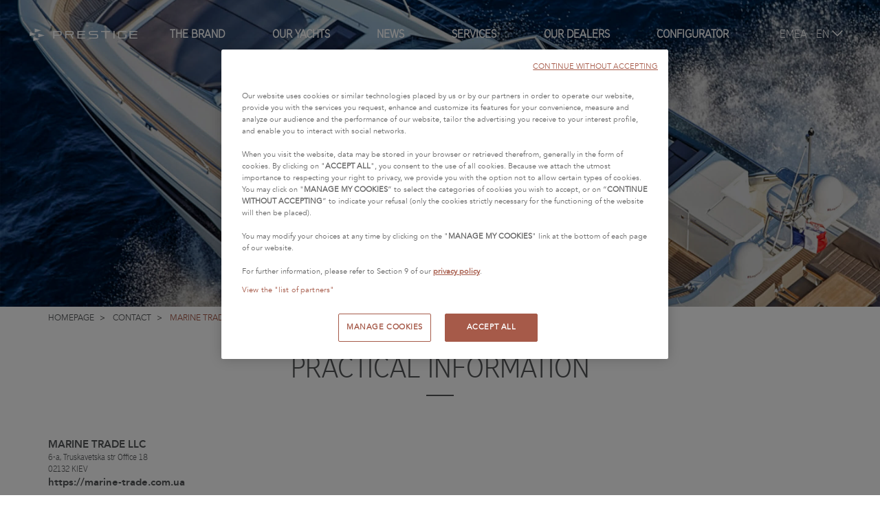

--- FILE ---
content_type: text/html; charset=UTF-8
request_url: https://www.prestige-yachts.com/agencies/474-marine-trade-llc
body_size: 9535
content:
<!DOCTYPE html>
<html lang="en">
<head>
    <meta charset="UTF-8" /><title>MARINE TRADE LLC PRESTIGE agency in KIEV</title><meta name="description" content=" | PRESTIGE Yachts"><meta name="viewport" content="width=device-width, initial-scale=1, maximum-scale=1"><meta property="og:type" content="website"><meta property="og:image" content=""><meta property="og:title" content="MARINE TRADE LLC PRESTIGE agency in KIEV"><meta property="og:description" content=" | PRESTIGE Yachts"><meta name="facebook-domain-verification" content="yj6doh9d2bsfxdgw34hjprt3zxh0kc" /><meta property="og:url" content="https://www.prestige-yachts.com/agencies/474-marine-trade-llc"><link rel="canonical" href="https://www.prestige-yachts.com/agencies/474-marine-trade-llc" /><meta name="google-site-verification" content="6p8W5et01HR8OscenKqwPI9ivGznTSmzFhpR9zgPMLg" /><script type="module" src="https://cdn.jsdelivr.net/npm/@friendlycaptcha/sdk@0.1.36/site.min.js" async defer></script><script nomodule src="https://cdn.jsdelivr.net/npm/@friendlycaptcha/sdk@0.1.36/site.compat.min.js" async defer></script><link rel="stylesheet" href="https://cdnjs.cloudflare.com/ajax/libs/font-awesome/6.5.0/css/all.min.css"><link rel="stylesheet" href="/build/103.3b16209e.css"><link rel="stylesheet" href="/build/977.4e82d578.css"><link rel="stylesheet" href="/build/app.d9f838a2.css"><link rel="alternate" href="https://www.prestige-yachts.com/agencies/474-marine-trade-llc" hreflang="en"/><link rel="alternate" href="https://www.prestige-yachts.com/fr/concessionnaires/474-marine-trade-llc" hreflang="fr"/><link rel="alternate" href="https://www.prestige-yachts.com/de/handler/474-marine-trade-llc" hreflang="de"/><link rel="alternate" href="https://www.prestige-yachts.com/es/comerciante/474-marine-trade-llc" hreflang="es"/><link rel="alternate" href="https://www.prestige-yachts.com/it/venditore/474-marine-trade-llc" hreflang="it"/><link rel="alternate" href="https://www.prestige-yachts.com/tr/sat%C4%B1c%C4%B1/474-marine-trade-llc" hreflang="tr"/><link rel="alternate" href="https://www.prestige-yachts.com/pt/revendedores/474-marine-trade-llc" hreflang="pt"/><link rel="alternate" href="https://www.prestige-yachts.com/ru/%D0%B4%D0%B8%D0%BB%D0%B5%D1%80%D0%BE%D0%B2/474-marine-trade-llc" hreflang="ru"/><link rel="alternate" href="https://www.prestige-yachts.com/en-us/agencies/474-marine-trade-llc" hreflang="en-US"/><link rel="alternate" href="https://www.prestige-yachts.com/es-us/comerciante/474-marine-trade-llc" hreflang="es-US"/><link rel="alternate" href="https://www.prestige-yachts.com/es-mx/comerciante/474-marine-trade-llc" hreflang="es-MX"/><link rel="alternate" href="https://www.prestige-yachts.com/pt-br/revendedores/474-marine-trade-llc" hreflang="pt-BR"/><link rel="alternate" href="https://www.prestige-yachts.com/zh-hans/%E7%BB%8F%E9%94%80%E5%95%86/474-marine-trade-llc" hreflang="zh-Hans"/><link rel="alternate" href="https://www.prestige-yachts.com/en-hk/agencies/474-marine-trade-llc" hreflang="en-HK"/><link rel="alternate" href="https://www.prestige-yachts.com/en-au/agencies/474-marine-trade-llc" hreflang="en-AU"/><link rel="icon" type="image/x-icon" href="/build/icons/favicon.ico" /><link rel="apple-touch-icon" sizes="180x180" href="/build/icons/apple-touch-icon.png"><link rel="icon" type="image/png" sizes="32x32" href="/build/icons/favicon-32x32.png"><link rel="icon" type="image/png" sizes="16x16" href="/build/icons/favicon-16x16.png"><link rel="manifest" href="/build/icons/manifest.json"><link rel="mask-icon" href="/build/icons/safari-pinned-tab.svg" color="#5bbad5"><link rel="shortcut icon" href="/build/icons/favicon.ico"><meta name="msapplication-config" content="/build/icons/browserconfig.xml"><meta name="theme-color" content="#ffffff"><script>
    window.dataLayer = window.dataLayer || [];
    dataLayer.push({
            "event" : "dataLayer.ready",
            "page" : {
                "category" : undefined,
            },
            "boat" : {
                "model" : undefined,
                "range" : undefined,
                "segment" : undefined,
                "business_unit" : undefined,
            },
        });
</script><!-- Google Tag Manager --><script>(function(w,d,s,l,i){w[l]=w[l]||[];w[l].push({'gtm.start':
                    new Date().getTime(),event:'gtm.js'});var f=d.getElementsByTagName(s)[0],
                j=d.createElement(s),dl=l!='dataLayer'?'&l='+l:'';j.async=true;j.src=
                'https://api-data-www.prestige-yachts.com/6izg8n6j44s4ap8.js?awl='+i.replace(/^GTM-/, '')+dl;f.parentNode.insertBefore(j,f);
            })(window,document,'script','dataLayer','GTM-M6S2JPG');</script><!-- End Google Tag Manager --></head>

<body>
<!-- Google Tag Manager (noscript) --><noscript><iframe src="https://api-data-www.prestige-yachts.com/ns.html?id=GTM-M6S2JPG"
                          height="0" width="0" style="display:none;visibility:hidden"></iframe></noscript><!-- End Google Tag Manager (noscript) --><a id="top" tabindex="-1"></a>
<ul class="accessibility-link js-accessibility-link">
    <li><a href="#navigation">Go to navigation</a></li>
    <li><a href="#content">Skip to content</a></li>
    <li><a href="#footer">Go to footer</a></li>
</ul>
<header id="header">
                                
                            
        <nav class="navbar-prestige container-fluid">
    <div class="main-menu">
        <div class="icons-container">
            <a href="/" title="Link to Homepage" class="brand"
               tabindex="0">
                            </a>
            <button type="button"
                    class="navbar-toggle collapsed js-toggle-items-container open toggle-localisation mobile js-toggle-items-container-desktop"
                    id="sub-navbar-region-button"
                    data-toggle="collapse"
                    data-target="#items-container-localisation"
                    aria-expanded="false"
                    title="Europe, Middle East and Africa - EN (selected location and language – click here to change language/location)"
            >
                <span class="sr-only">Open/Close menu</span>
                EMEA
                - EN
                <span class="icon icon-fleche-bas"></span>
            </button>
            <button type="button" class="navbar-toggle collapsed js-toggle-items-container open toggle-submenu" data-toggle="collapse"
                    data-target="#items-container-submenu" aria-expanded="false">
                <span class="sr-only">Open/Close menu</span>
                <i class="icon icon-menu"></i>
            </button>
            <button type="button" class="navbar-toggle collapsed js-toggle-items-container close toggle-localisation hide"
                    data-toggle="collapse" data-target="#items-container-localisation" aria-expanded="false">
                <span class="sr-only">Open/Close menu</span>
                <i class="icon icon-close"></i>
            </button>
            <button type="button" class="navbar-toggle collapsed js-toggle-items-container close toggle-submenu hide"
                    data-toggle="collapse" data-target="#items-container-submenu" aria-expanded="false">
                <span class="sr-only">Open/Close menu</span>
                <i class="icon icon-close"></i>
            </button>
        </div>
        <div id="items-container-submenu" class="collapse">
            <div class="menu">
                <a href="/brand" class="">
                    The Brand 
                </a>
                <a href="#"
                   class="navbar-with-subnav js-toggle-items-container-desktop "
                   id="sub-navbar-boat-button"
                   aria-expanded="false"
                   aria-controls="sub-navbar-boat"
                >
                    Our yachts 
                </a>
                <a href="/articles" class="">
                    News 
                </a>
                <a href="/services" class="">
                    Services 
                </a>
                <a href="/contact" class="active">
                    Our dealers <span class="sr-only">(active)</span>
                </a>
                <a href="/configurator" class="inactive">
                    Configurator
                </a>
            </div>
            <div class="toggle-localisation desktop">
                <a href="#" class="navbar-with-subnav js-toggle-items-container-desktop"
                   id="sub-navbar-region-button-desktop"
                   aria-expanded="false"
                   title="Europe, Middle East and Africa - EN (selected location and language – click here to change language/location)"
                   aria-controls="sub-navbar-region"
                >
                    EMEA
                    - EN
                    <span class="icon icon-fleche-bas"></span>
                </a>
            </div>
        </div>
        <div id="items-container-localisation" class="collapse">
                <div class="navbar-nav navbar-center regions">
        <div class="regions-inner">
                                                <div class="region active">
                        <div class="name">Europe, Middle East and Africa</div>
                                                    <a href="https://www.prestige-yachts.com/agencies/474-marine-trade-llc"
                               class="active">
                                <span lang="en">
                                    English
                                </span>
                            </a>
                                                    <a href="https://www.prestige-yachts.com/fr/concessionnaires/474-marine-trade-llc"
                               >
                                <span lang="fr">
                                    Français
                                </span>
                            </a>
                                                    <a href="https://www.prestige-yachts.com/de/handler/474-marine-trade-llc"
                               >
                                <span lang="de">
                                    Deutsch
                                </span>
                            </a>
                                                    <a href="https://www.prestige-yachts.com/es/comerciante/474-marine-trade-llc"
                               >
                                <span lang="es">
                                    Español
                                </span>
                            </a>
                                                    <a href="https://www.prestige-yachts.com/it/venditore/474-marine-trade-llc"
                               >
                                <span lang="it">
                                    Italiano
                                </span>
                            </a>
                                                    <a href="https://www.prestige-yachts.com/tr/sat%C4%B1c%C4%B1/474-marine-trade-llc"
                               >
                                <span lang="tr">
                                    Türkçe
                                </span>
                            </a>
                                                    <a href="https://www.prestige-yachts.com/pt/revendedores/474-marine-trade-llc"
                               >
                                <span lang="pt">
                                    Portuguès
                                </span>
                            </a>
                                                    <a href="https://www.prestige-yachts.com/ru/%D0%B4%D0%B8%D0%BB%D0%B5%D1%80%D0%BE%D0%B2/474-marine-trade-llc"
                               >
                                <span lang="ru">
                                    русский
                                </span>
                            </a>
                                            </div>
                                                                <div class="region ">
                        <div class="name">North America</div>
                                                    <a href="https://www.prestige-yachts.com/en-us/agencies/474-marine-trade-llc"
                               >
                                <span lang="en-us">
                                    English
                                </span>
                            </a>
                                                    <a href="https://www.prestige-yachts.com/es-us/comerciante/474-marine-trade-llc"
                               >
                                <span lang="es-us">
                                    Español
                                </span>
                            </a>
                                            </div>
                                                                <div class="region ">
                        <div class="name">Latin America</div>
                                                    <a href="https://www.prestige-yachts.com/es-mx/comerciante/474-marine-trade-llc"
                               >
                                <span lang="es-mx">
                                    Español
                                </span>
                            </a>
                                                    <a href="https://www.prestige-yachts.com/pt-br/revendedores/474-marine-trade-llc"
                               >
                                <span lang="pt-br">
                                    Portuguès
                                </span>
                            </a>
                                            </div>
                                                                <div class="region ">
                        <div class="name">Asia-Pacific</div>
                                                    <a href="https://www.prestige-yachts.com/zh-hans/%E7%BB%8F%E9%94%80%E5%95%86/474-marine-trade-llc"
                               >
                                <span lang="zh-hans">
                                    中文 (简体)
                                </span>
                            </a>
                                                    <a href="https://www.prestige-yachts.com/en-hk/agencies/474-marine-trade-llc"
                               >
                                <span lang="en-hk">
                                    English
                                </span>
                            </a>
                                            </div>
                                                                <div class="region ">
                        <div class="name">Oceania</div>
                                                    <a href="https://www.prestige-yachts.com/en-au/agencies/474-marine-trade-llc"
                               >
                                <span lang="en-au">
                                    English
                                </span>
                            </a>
                                            </div>
                                    </div>
        <div class="regions-inner-na hidden">
                                                                                                                                        <div class="region ">
                            <p class="select-region-except-na-welcome">Welcome to Prestige America</p>
                            <p class="select-region-except-na-select-your-language">Select your language</p>

                            <div class="name">North America</div>
                                                            <a href="https://www.prestige-yachts.com/en-us/agencies/474-marine-trade-llc"
                                   >
                                    <span lang="en-us">English</span>
                                </a>
                                                            <a href="https://www.prestige-yachts.com/es-us/comerciante/474-marine-trade-llc"
                                   >
                                    <span lang="es-us">Español</span>
                                </a>
                                                        <a class="btn btn-primary navbar-region-button-switch-lang" href="#">
                                Change language
                            </a>
                        </div>
                                                                                                                                                                                                                                                        </div>
    </div>

        </div>
    </div>
    <div class="sub-navbar-prestige" id="sub-navbar-boat" aria-labelledby="sub-navbar-boat-button">
        <p class="backToMenu"><i class="icon icon-fleche-gauche"></i>Back</p>
        <div class="navbar-nav models-container">
            <div class="model-lines">
                <div class="lines">
                                            <div class="line">
                            <a href="/yachts/5-m-line">
                                <div style="background: url(https://app.prestige-yachts.com/uploads/default/SD/41a1208355a19d55cdb7a33609566264.png) no-repeat center center; background-size: contain;"></div>
                                <span>M-Line</span>
                            </a>
                            <div class="models">
                                <div>
                                                                                                                        <a href="/yachts/5-m-line/112-m48"
                                               class="">
                                                M48
                                                                                            </a>
                                                                                    <a href="/yachts/5-m-line/120-m7"
                                               class="is-new">
                                                M7
                                                <span
                                                        class="new">new</span>                                            </a>
                                                                                    <a href="/yachts/5-m-line/114-m8"
                                               class="">
                                                M8
                                                                                            </a>
                                                                                                            </div>
                                                            </div>
                        </div>
                                            <div class="line">
                            <a href="/yachts/1-f-line">
                                <div style="background: url(https://app.prestige-yachts.com/uploads/default/SD/c9ba16b5c909416413ac30a3564ce2e6.png) no-repeat center center; background-size: contain;"></div>
                                <span>F-Line</span>
                            </a>
                            <div class="models">
                                <div>
                                                                                                                        <a href="/yachts/1-f-line/119-f4-3"
                                               class="">
                                                F4.3
                                                                                            </a>
                                                                                    <a href="/yachts/1-f-line/116-f4-9"
                                               class="">
                                                F4.9
                                                                                            </a>
                                                                                    <a href="/yachts/1-f-line/118-f5-7"
                                               class="">
                                                F5.7
                                                                                            </a>
                                                                                    <a href="/yachts/1-f-line/124-f6-7"
                                               class="is-new">
                                                F6.7
                                                <span
                                                        class="new">new</span>                                            </a>
                                                                                    <a href="/yachts/1-f-line/65-prestige-420"
                                               class="">
                                                420
                                                                                            </a>
                                                                                                                                                                <a href="/yachts/1-f-line/13-prestige-460"
                                               class="">
                                                460
                                                                                            </a>
                                                                                    <a href="/yachts/1-f-line/16-prestige-520"
                                               class="">
                                                520
                                                                                            </a>
                                                                                    <a href="/yachts/1-f-line/59-prestige-590"
                                               class="">
                                                590
                                                                                            </a>
                                                                                                            </div>
                                                            </div>
                        </div>
                                            <div class="line">
                            <a href="/yachts/4-x-line">
                                <div style="background: url(https://app.prestige-yachts.com/uploads/default/SD/079cf50f5d520c407a91e138fe865dcb.jpeg) no-repeat center center; background-size: contain;"></div>
                                <span>X-Line</span>
                            </a>
                            <div class="models">
                                <div>
                                                                                                                        <a href="/yachts/4-x-line/110-x60"
                                               class="">
                                                X60
                                                                                            </a>
                                                                                    <a href="/yachts/4-x-line/102-x70"
                                               class="">
                                                X70
                                                                                            </a>
                                                                                                            </div>
                                                            </div>
                        </div>
                                    </div>
                <div class="linkToConfigurator">
                    <div class="boat-item background-scale">
                        <div class="background-scale__image"
                             style="background-image: url(/build/images/pages/menu-configurator.jpg)"></div>
                        <div class="background-scale__opacity"
                             style="background-image: linear-gradient(0deg, rgba(0,0,0,0.4) 0%, rgba(255,255,255,0) 62%, rgba(255,255,255,0) 100%)"></div>
                        <div class="label">
                            <h3>Personalize your PRESTIGE Yacht</h3>
                            <a class="btn btn-primary btn-inversed"
                               href="/configurator">Learn More</a>
                        </div>
                    </div>
                </div>
            </div>
            <div class="model-archived-lines">
                <a href="/anciens">Prior models</a>
            </div>
            <div class="localisation">
                    <div class="navbar-nav navbar-center regions">
        <div class="regions-inner">
                    </div>
        <div class="regions-inner-na hidden">
                    </div>
    </div>

            </div>
        </div>
    </div>
    <div class="sub-navbar-prestige" id="sub-navbar-region" aria-labelledby="sub-navbar-region-button-desktop">
            <div class="navbar-nav navbar-center regions">
        <div class="regions-inner">
                                                <div class="region active">
                        <div class="name">Europe, Middle East and Africa</div>
                                                    <a href="https://www.prestige-yachts.com/agencies/474-marine-trade-llc"
                               class="active">
                                <span lang="en">
                                    English
                                </span>
                            </a>
                                                    <a href="https://www.prestige-yachts.com/fr/concessionnaires/474-marine-trade-llc"
                               >
                                <span lang="fr">
                                    Français
                                </span>
                            </a>
                                                    <a href="https://www.prestige-yachts.com/de/handler/474-marine-trade-llc"
                               >
                                <span lang="de">
                                    Deutsch
                                </span>
                            </a>
                                                    <a href="https://www.prestige-yachts.com/es/comerciante/474-marine-trade-llc"
                               >
                                <span lang="es">
                                    Español
                                </span>
                            </a>
                                                    <a href="https://www.prestige-yachts.com/it/venditore/474-marine-trade-llc"
                               >
                                <span lang="it">
                                    Italiano
                                </span>
                            </a>
                                                    <a href="https://www.prestige-yachts.com/tr/sat%C4%B1c%C4%B1/474-marine-trade-llc"
                               >
                                <span lang="tr">
                                    Türkçe
                                </span>
                            </a>
                                                    <a href="https://www.prestige-yachts.com/pt/revendedores/474-marine-trade-llc"
                               >
                                <span lang="pt">
                                    Portuguès
                                </span>
                            </a>
                                                    <a href="https://www.prestige-yachts.com/ru/%D0%B4%D0%B8%D0%BB%D0%B5%D1%80%D0%BE%D0%B2/474-marine-trade-llc"
                               >
                                <span lang="ru">
                                    русский
                                </span>
                            </a>
                                            </div>
                                                                <div class="region ">
                        <div class="name">North America</div>
                                                    <a href="https://www.prestige-yachts.com/en-us/agencies/474-marine-trade-llc"
                               >
                                <span lang="en-us">
                                    English
                                </span>
                            </a>
                                                    <a href="https://www.prestige-yachts.com/es-us/comerciante/474-marine-trade-llc"
                               >
                                <span lang="es-us">
                                    Español
                                </span>
                            </a>
                                            </div>
                                                                <div class="region ">
                        <div class="name">Latin America</div>
                                                    <a href="https://www.prestige-yachts.com/es-mx/comerciante/474-marine-trade-llc"
                               >
                                <span lang="es-mx">
                                    Español
                                </span>
                            </a>
                                                    <a href="https://www.prestige-yachts.com/pt-br/revendedores/474-marine-trade-llc"
                               >
                                <span lang="pt-br">
                                    Portuguès
                                </span>
                            </a>
                                            </div>
                                                                <div class="region ">
                        <div class="name">Asia-Pacific</div>
                                                    <a href="https://www.prestige-yachts.com/zh-hans/%E7%BB%8F%E9%94%80%E5%95%86/474-marine-trade-llc"
                               >
                                <span lang="zh-hans">
                                    中文 (简体)
                                </span>
                            </a>
                                                    <a href="https://www.prestige-yachts.com/en-hk/agencies/474-marine-trade-llc"
                               >
                                <span lang="en-hk">
                                    English
                                </span>
                            </a>
                                            </div>
                                                                <div class="region ">
                        <div class="name">Oceania</div>
                                                    <a href="https://www.prestige-yachts.com/en-au/agencies/474-marine-trade-llc"
                               >
                                <span lang="en-au">
                                    English
                                </span>
                            </a>
                                            </div>
                                    </div>
        <div class="regions-inner-na hidden">
                                                                                                                                        <div class="region ">
                            <p class="select-region-except-na-welcome">Welcome to Prestige America</p>
                            <p class="select-region-except-na-select-your-language">Select your language</p>

                            <div class="name">North America</div>
                                                            <a href="https://www.prestige-yachts.com/en-us/agencies/474-marine-trade-llc"
                                   >
                                    <span lang="en-us">English</span>
                                </a>
                                                            <a href="https://www.prestige-yachts.com/es-us/comerciante/474-marine-trade-llc"
                                   >
                                    <span lang="es-us">Español</span>
                                </a>
                                                        <a class="btn btn-primary navbar-region-button-switch-lang" href="#">
                                Change language
                            </a>
                        </div>
                                                                                                                                                                                                                                                        </div>
    </div>

    </div>
</nav>


    </header>

    <div class="wrapper">
            <div class="box js-header-box agency-header-box
    " style="background-image: url(/build/images/default.jpg)"
    >

    
    <div class="text-header-container">
        <span class="icon icon-logo" aria-hidden="true"></span>

                    <h1 class="title">MARINE TRADE LLC</h1>
        
        
            </div>
</div>

        
        <a id="content" tabindex="-1"></a>
                    <main id="page-content" class="page-content agency-page">
                                    
<div class="container hidden-xs">
    <ul itemscope itemtype="https://schema.org/BreadcrumbList" class="breadcrumb">
        <li itemprop="itemListElement" itemscope itemtype="https://schema.org/ListItem">
            <a href="/" itemprop="item"><span itemprop="name">Homepage</span></a>
            <meta itemprop="position" content="1" />
        </li>
                <li itemprop="itemListElement" itemscope itemtype="https://schema.org/ListItem" >
                            <a href="/contact" itemprop="item"><span itemprop="name">Contact</span></a>
            
            <meta itemprop="position" content="2" />
        </li>
                <li itemprop="itemListElement" itemscope itemtype="https://schema.org/ListItem" class="active">
                            <span itemprop="item"><span itemprop="name">MARINE TRADE LLC</span></span>
            
            <meta itemprop="position" content="3" />
        </li>
            </ul>
</div>
                
                                                                                                                                                                                                                                                                                                                                                                                                                                                                                                                                                                                                                                                                                    
    <section>
        <div class="box container">
            <h2>Practical information</h2>
            <hr/>
            <div class="row agency-info">
                <div class="col-sm-4">
                    <div class="address">
                                                <div>
                            <div class="name">MARINE TRADE LLC</div>
                            <span>6-a, Truskavetska str Office 18</span><br />
                                                            <span>02132</span>
                                <span>KIEV</span>
                                                    </div>

                                                    
                            <a href="https://marine-trade.com.ua"
                               target="_blank"
                               title="https://marine-trade.com.ua (Opens in a new window)"
                               class="website"
                            >
                            https://marine-trade.com.ua
                            </a>
                                            </div>
                                                                <button class="btn btn-default btn-inversed" data-phone="+380676567521" data-slug="marine-trade-llc">Show phone number</button>
                        <div id="phone-show">
                            <a href="" class="phone"></a>
                        </div>
                                                        </div>
                <div class="col-sm-8">
                    <div id="agency-map" style="width:100%"
                         data-location="[30.6116990, 50.4021180]"
                         data-mapbox-key="pk.eyJ1IjoiamVhbm5lYXVnaSIsImEiOiJjbTduamdmZGYwMWthMnNyM2szOW94MGt0In0.DGmlIm1pX0_SypCcnQuuJw"
                    ></div>
                </div>
            </div>

                    </div>
    </section>

    <section id="contact">
        <div class="container box">
            <h2>Contact the dealer <br/>MARINE TRADE LLC</h2>
            <hr/>
                            <form name="agency_contact" method="post" novalidate="novalidate" action="#contact" id="agency_contact">
                    
<div class="row">
    <div class="col-sm-12">

        
        <h3>Contact information</h3>
        <div class="row">
                            <div class="col-sm-6">
                    <div class="form-group"><label class="control-label" for="agency_contact_salutation">Title</label><div class="select-wrapper">
        <select id="agency_contact_salutation" name="agency_contact[salutation]" class="floatlabel form-control" title="Title"><option value=""></option><option value="mr">Mr</option><option value="mrs">Mrs</option></select>
    </div></div>
                </div>
                        <div class="col-sm-6">
                <div class="form-group"><label class="control-label required" for="agency_contact_first_name">First name*</label><input type="text" id="agency_contact_first_name" name="agency_contact[first_name]" required="required" autocomplete="name" title="First name*" class="form-control" /></div>
            </div>
            <div class="col-sm-6">
                <div class="form-group"><label class="control-label required" for="agency_contact_last_name">Last name*</label><input type="text" id="agency_contact_last_name" name="agency_contact[last_name]" required="required" autocomplete="family-name" title="Last name*" class="form-control" /></div>
            </div>
            <div class="col-sm-6">
                <div class="form-group"><label class="control-label required" for="agency_contact_email">Email*</label><input type="email" id="agency_contact_email" name="agency_contact[email]" required="required" placeholder="exemple@email.com" autocomplete="home email" title="exemple@email.com" class="form-control" /></div>
            </div>
            <div class="col-sm-6">
                <div class="form-group"><label class="control-label" for="agency_contact_phone">Mobile</label><input type="text" id="agency_contact_phone" name="agency_contact[phone]" autocomplete="home tel" title="Mobile" class="form-control" /></div>
            </div>
            <div class="col-sm-6">
                <div class="form-group"><label class="control-label required" for="agency_contact_address_code">Zip code*</label><input type="text" id="agency_contact_address_code" name="agency_contact[address_code]" required="required" autocomplete="postal-code" title="Zip code*" class="form-control" /></div>
            </div>
            <div class="col-sm-6">
                <div class="form-group"><label class="control-label" for="agency_contact_address_locality">City</label><input type="text" id="agency_contact_address_locality" name="agency_contact[address_locality]" autocomplete="address-level2" title="City" class="form-control" /></div>
            </div>
            <div class="col-sm-6">
                <div class="form-group"><label class="control-label required" for="agency_contact_address_country">Country*</label><div class="select-wrapper">
        <select id="agency_contact_address_country" name="agency_contact[address_country]" data-label="contact.form.address_country.placeholder" autocomplete="country" title="Country*" class="form-control"><option value="AF">Afghanistan</option><option value="AX">Åland Islands</option><option value="AL">Albania</option><option value="DZ">Algeria</option><option value="AS">American Samoa</option><option value="AD">Andorra</option><option value="AO">Angola</option><option value="AI">Anguilla</option><option value="AQ">Antarctica</option><option value="AG">Antigua &amp; Barbuda</option><option value="AR">Argentina</option><option value="AM">Armenia</option><option value="AW">Aruba</option><option value="AU">Australia</option><option value="AT">Austria</option><option value="AZ">Azerbaijan</option><option value="BS">Bahamas</option><option value="BH">Bahrain</option><option value="BD">Bangladesh</option><option value="BB">Barbados</option><option value="BY">Belarus</option><option value="BE">Belgium</option><option value="BZ">Belize</option><option value="BJ">Benin</option><option value="BM">Bermuda</option><option value="BT">Bhutan</option><option value="BO">Bolivia</option><option value="BA">Bosnia &amp; Herzegovina</option><option value="BW">Botswana</option><option value="BV">Bouvet Island</option><option value="BR">Brazil</option><option value="IO">British Indian Ocean Territory</option><option value="VG">British Virgin Islands</option><option value="BN">Brunei</option><option value="BG">Bulgaria</option><option value="BF">Burkina Faso</option><option value="BI">Burundi</option><option value="KH">Cambodia</option><option value="CM">Cameroon</option><option value="CA" selected="selected">Canada</option><option value="CV">Cape Verde</option><option value="BQ">Caribbean Netherlands</option><option value="KY">Cayman Islands</option><option value="CF">Central African Republic</option><option value="TD">Chad</option><option value="CL">Chile</option><option value="CN">China</option><option value="CX">Christmas Island</option><option value="CC">Cocos (Keeling) Islands</option><option value="CO">Colombia</option><option value="KM">Comoros</option><option value="CG">Congo - Brazzaville</option><option value="CD">Congo - Kinshasa</option><option value="CK">Cook Islands</option><option value="CR">Costa Rica</option><option value="CI">Côte d’Ivoire</option><option value="HR">Croatia</option><option value="CU">Cuba</option><option value="CW">Curaçao</option><option value="CY">Cyprus</option><option value="CZ">Czechia</option><option value="DK">Denmark</option><option value="DJ">Djibouti</option><option value="DM">Dominica</option><option value="DO">Dominican Republic</option><option value="EC">Ecuador</option><option value="EG">Egypt</option><option value="SV">El Salvador</option><option value="GQ">Equatorial Guinea</option><option value="ER">Eritrea</option><option value="EE">Estonia</option><option value="SZ">Eswatini</option><option value="ET">Ethiopia</option><option value="FK">Falkland Islands</option><option value="FO">Faroe Islands</option><option value="FJ">Fiji</option><option value="FI">Finland</option><option value="FR">France</option><option value="GF">French Guiana</option><option value="PF">French Polynesia</option><option value="TF">French Southern Territories</option><option value="GA">Gabon</option><option value="GM">Gambia</option><option value="GE">Georgia</option><option value="DE">Germany</option><option value="GH">Ghana</option><option value="GI">Gibraltar</option><option value="GR">Greece</option><option value="GL">Greenland</option><option value="GD">Grenada</option><option value="GP">Guadeloupe</option><option value="GU">Guam</option><option value="GT">Guatemala</option><option value="GG">Guernsey</option><option value="GN">Guinea</option><option value="GW">Guinea-Bissau</option><option value="GY">Guyana</option><option value="HT">Haiti</option><option value="HM">Heard &amp; McDonald Islands</option><option value="HN">Honduras</option><option value="HK">Hong Kong SAR China</option><option value="HU">Hungary</option><option value="IS">Iceland</option><option value="IN">India</option><option value="ID">Indonesia</option><option value="IR">Iran</option><option value="IQ">Iraq</option><option value="IE">Ireland</option><option value="IM">Isle of Man</option><option value="IL">Israel</option><option value="IT">Italy</option><option value="JM">Jamaica</option><option value="JP">Japan</option><option value="JE">Jersey</option><option value="JO">Jordan</option><option value="KZ">Kazakhstan</option><option value="KE">Kenya</option><option value="KI">Kiribati</option><option value="KW">Kuwait</option><option value="KG">Kyrgyzstan</option><option value="LA">Laos</option><option value="LV">Latvia</option><option value="LB">Lebanon</option><option value="LS">Lesotho</option><option value="LR">Liberia</option><option value="LY">Libya</option><option value="LI">Liechtenstein</option><option value="LT">Lithuania</option><option value="LU">Luxembourg</option><option value="MO">Macao SAR China</option><option value="MG">Madagascar</option><option value="MW">Malawi</option><option value="MY">Malaysia</option><option value="MV">Maldives</option><option value="ML">Mali</option><option value="MT">Malta</option><option value="MH">Marshall Islands</option><option value="MQ">Martinique</option><option value="MR">Mauritania</option><option value="MU">Mauritius</option><option value="YT">Mayotte</option><option value="MX">Mexico</option><option value="FM">Micronesia</option><option value="MD">Moldova</option><option value="MC">Monaco</option><option value="MN">Mongolia</option><option value="ME">Montenegro</option><option value="MS">Montserrat</option><option value="MA">Morocco</option><option value="MZ">Mozambique</option><option value="MM">Myanmar (Burma)</option><option value="NA">Namibia</option><option value="NR">Nauru</option><option value="NP">Nepal</option><option value="NL">Netherlands</option><option value="NC">New Caledonia</option><option value="NZ">New Zealand</option><option value="NI">Nicaragua</option><option value="NE">Niger</option><option value="NG">Nigeria</option><option value="NU">Niue</option><option value="NF">Norfolk Island</option><option value="KP">North Korea</option><option value="MK">North Macedonia</option><option value="MP">Northern Mariana Islands</option><option value="NO">Norway</option><option value="OM">Oman</option><option value="PK">Pakistan</option><option value="PW">Palau</option><option value="PS">Palestinian Territories</option><option value="PA">Panama</option><option value="PG">Papua New Guinea</option><option value="PY">Paraguay</option><option value="PE">Peru</option><option value="PH">Philippines</option><option value="PN">Pitcairn Islands</option><option value="PL">Poland</option><option value="PT">Portugal</option><option value="PR">Puerto Rico</option><option value="QA">Qatar</option><option value="RE">Réunion</option><option value="RO">Romania</option><option value="RU">Russia</option><option value="RW">Rwanda</option><option value="WS">Samoa</option><option value="SM">San Marino</option><option value="ST">São Tomé &amp; Príncipe</option><option value="SA">Saudi Arabia</option><option value="SN">Senegal</option><option value="RS">Serbia</option><option value="SC">Seychelles</option><option value="SL">Sierra Leone</option><option value="SG">Singapore</option><option value="SX">Sint Maarten</option><option value="SK">Slovakia</option><option value="SI">Slovenia</option><option value="SB">Solomon Islands</option><option value="SO">Somalia</option><option value="ZA">South Africa</option><option value="GS">South Georgia &amp; South Sandwich Islands</option><option value="KR">South Korea</option><option value="SS">South Sudan</option><option value="ES">Spain</option><option value="LK">Sri Lanka</option><option value="BL">St. Barthélemy</option><option value="SH">St. Helena</option><option value="KN">St. Kitts &amp; Nevis</option><option value="LC">St. Lucia</option><option value="MF">St. Martin</option><option value="PM">St. Pierre &amp; Miquelon</option><option value="VC">St. Vincent &amp; Grenadines</option><option value="SD">Sudan</option><option value="SR">Suriname</option><option value="SJ">Svalbard &amp; Jan Mayen</option><option value="SE">Sweden</option><option value="CH">Switzerland</option><option value="SY">Syria</option><option value="TW">Taiwan</option><option value="TJ">Tajikistan</option><option value="TZ">Tanzania</option><option value="TH">Thailand</option><option value="TL">Timor-Leste</option><option value="TG">Togo</option><option value="TK">Tokelau</option><option value="TO">Tonga</option><option value="TT">Trinidad &amp; Tobago</option><option value="TN">Tunisia</option><option value="TR">Türkiye</option><option value="TM">Turkmenistan</option><option value="TC">Turks &amp; Caicos Islands</option><option value="TV">Tuvalu</option><option value="UM">U.S. Outlying Islands</option><option value="VI">U.S. Virgin Islands</option><option value="UG">Uganda</option><option value="UA">Ukraine</option><option value="AE">United Arab Emirates</option><option value="GB">United Kingdom</option><option value="US">United States</option><option value="UY">Uruguay</option><option value="UZ">Uzbekistan</option><option value="VU">Vanuatu</option><option value="VA">Vatican City</option><option value="VE">Venezuela</option><option value="VN">Vietnam</option><option value="WF">Wallis &amp; Futuna</option><option value="EH">Western Sahara</option><option value="YE">Yemen</option><option value="ZM">Zambia</option><option value="ZW">Zimbabwe</option></select>
    </div></div>
            </div>
            <div class="col-sm-12">
                <div class="form-group"><label class="control-label required" for="agency_contact_address_state">State/Province</label><div class="select-wrapper">
        <select id="agency_contact_address_state" name="agency_contact[address_state]" placeholder="State/Province" autocomplete="address-level1" title="State/Province" class="form-control"><option value="AB">Alberta</option><option value="BC">British Columbia</option><option value="MB">Manitoba</option><option value="NB">New Brunswick</option><option value="NT">Northwest Territories</option><option value="NS">Nova Scotia</option><option value="NU">Nunavut</option><option value="ON">Ontario</option><option value="PE">Prince Edward Island</option><option value="QC">Quebec</option><option value="SK">Saskatchewan</option></select>
    </div></div>
            </div>
        </div>

        <hr/>
        <h3>I am Interested in</h3>

        
        <div id="agency_contact_model_released">
            <div class="row">
                <div class="col-sm-6">
                    <div class="form-group">
                        <div class="form-group"><label class="control-label" for="agency_contact_model_line">Line</label><div class="select-wrapper">
        <select id="agency_contact_model_line" name="agency_contact[model_line]" data-trad-placeholder="-" class="form-control"><option value="">-</option><option value="5" selected="selected">M-Line</option><option value="1">F-Line</option><option value="4">X-Line</option></select>
    </div></div>
                    </div>
                </div>
                <div class="col-sm-6">
                    <div class="form-group">
                        <div class="form-group"><label class="control-label" for="agency_contact_model">Model</label><div class="select-wrapper">
        <select id="agency_contact_model" name="agency_contact[model]" data-trad-placeholder="-" class="form-control"><option value="">-</option><option value="112" selected="selected">M48</option><option value="120">M7</option><option value="114">M8</option></select>
    </div></div>
                    </div>
                </div>
            </div>
        </div>

        
    </div>
</div>

<div class="row">
    <div class="col-sm-12">
        <hr>
        <h3>Message</h3>
        <div class="form-group"><label class="sr-only control-label" for="agency_contact_message">Message</label><textarea id="agency_contact_message" name="agency_contact[message]" rows="5" title="Message" class="form-control"></textarea></div>

        <div class="row">
    <div class="col-sm-6">
        <div class="form-group"><div class="checkbox"><label for="agency_contact_receive_newsletter"><input type="checkbox" id="agency_contact_receive_newsletter" name="agency_contact[receive_newsletter]" value="1" /> I would like to receive the PRESTIGE newsletter.</label></div></div>
    </div>
</div>
<div class="row">
    <div class="col-sm-12">
        <div class="form-error captcha"></div>
        <div class="frc-captcha" data-sitekey="FCMHM6UVLEQ2VJLF"></div>
    </div>
    <div class="col-sm-12"><p>We need to transfer the personal data required in this form to the dealer you have selected to process your request. This is to allow them to contact you. If you click on the "SEND" button, you are agreeing to the transfer of your personal data.</p>
</div>
</div>


        <div class="submit">
            <button type="submit" class="btn btn-primary btn-inversed">Send</button>
        </div>

        <div class="rgpd">
<p>PRESTIGE refers to SPBI, the data controller for all geographical zones, with the exception of the Americas zone for which Beneteau Group America Inc acts as data controller. Your personal data is processed in order to respond to your request, manage our relationship with you and, if you have so chosen, send you our communications (in this case, you may unsubscribe at any time by using the link contained in our mailings).</p>
<p>To exercise your rights: contact.rgpd@beneteau-group.com</p>
<p>To find out more about the protection of your personal data:<a href="https://www.beneteau-group.com/en/privacy-and-cookies-policy/" target="_blank">privacy policy</a></p>
</div>
    </div>
</div>
                <input type="hidden" id="agency_contact_agency_id" name="agency_contact[agency_id]" value="474" /><input type="hidden" id="agency_contact__token" name="agency_contact[_token]" value="c8a4d2b99d8eace91199639a8d.GY5WulVhHrR-ZEHSB-WQ_t1RPfAIuxB1e2V4lwF7YVA.QN003gEpXIAoKiP_ZrD2p4g8e6Fe0yFECVUC5nEiMQJ04hP8ZBB38R8LAA" /></form>
                    </div>
    </section>

    
    
                </main>
            </div>

<a id="footer" tabindex="-1"></a>
<a href="#top" id="js-return-on-top" class="return-on-top hidden-print" title="Back to top"><i class="icon icon-back-to-top"></i></a>

    <footer class="footer-prestige">
        
                    <div class="body-footer">
    <div class="prestige-logo-footer">
        <a href="/" title="Link to Homepage" class="brand">
            <img class="img-responsive" src="/build/images/logo-full.svg" alt="PRESTIGE Yachts">
        </a>
    </div>
    <div class="main-menu-foot">
        <div class="panel">
            <div class="h4"><span>PRESTIGE Yachts</span><i class="icon icon-fleche-bas" aria-hidden="true"></i></div>
            <ul>
                <li><a href="/contact#agency-form">Contact</a></li>
                <li><a href="/contact">Dealerships</a></li>
                <li><a href="/comparator">Model Comparison Tool</a></li>
                <li><a href="/configurator">Model Configurator Tool</a></li>
                <li>
                    <a href="https://boutique.prestige-yachts.com/en/"
                       target="_blank" title="Shop (Opens in a new window)"
                    >
                        Shop
                    </a>
                </li>
                <li><a href="/articles#events">Boat Shows and Events</a></li>
                                    <li><a href="/second-hand-yachts">Second hand</a></li>
                                <li><a href="/contact#brochure">Brochure</a></li>
            </ul>
        </div>
                    <div class="panel">
                <div class="h4"><span>M-Line</span><i class="icon icon-fleche-bas" aria-hidden="true"></i></div>
                <ul>
                                            <li><a href="/yachts/5-m-line/112-m48">
                                M48
                                                            </a></li>
                                            <li><a href="/yachts/5-m-line/120-m7">
                                M7
                                <span class="new">new</span>                            </a></li>
                                            <li><a href="/yachts/5-m-line/114-m8">
                                M8
                                                            </a></li>
                                        <li>
                        <a href="/virtual-tour"
                           data-url="/virtual-tour?line=5"
                        >
                            Virtual tour
                        </a>
                    </li>
                </ul>

                            </div>
                    <div class="panel">
                <div class="h4"><span>F-Line</span><i class="icon icon-fleche-bas" aria-hidden="true"></i></div>
                <ul>
                                            <li><a href="/yachts/1-f-line/119-f4-3">
                                F4.3
                                                            </a></li>
                                            <li><a href="/yachts/1-f-line/116-f4-9">
                                F4.9
                                                            </a></li>
                                            <li><a href="/yachts/1-f-line/118-f5-7">
                                F5.7
                                                            </a></li>
                                            <li><a href="/yachts/1-f-line/124-f6-7">
                                F6.7
                                <span class="new">new</span>                            </a></li>
                                            <li><a href="/yachts/1-f-line/65-prestige-420">
                                420
                                                            </a></li>
                                            <li><a href="/yachts/1-f-line/13-prestige-460">
                                460
                                                            </a></li>
                                            <li><a href="/yachts/1-f-line/16-prestige-520">
                                520
                                                            </a></li>
                                            <li><a href="/yachts/1-f-line/59-prestige-590">
                                590
                                                            </a></li>
                                        <li>
                        <a href="/virtual-tour"
                           data-url="/virtual-tour?line=1"
                        >
                            Virtual tour
                        </a>
                    </li>
                </ul>

                            </div>
                    <div class="panel">
                <div class="h4"><span>X-Line</span><i class="icon icon-fleche-bas" aria-hidden="true"></i></div>
                <ul>
                                            <li><a href="/yachts/4-x-line/110-x60">
                                X60
                                                            </a></li>
                                            <li><a href="/yachts/4-x-line/102-x70">
                                X70
                                                            </a></li>
                                        <li>
                        <a href="/virtual-tour"
                           data-url="/virtual-tour?line=4"
                        >
                            Virtual tour
                        </a>
                    </li>
                </ul>

                            </div>
            </div>
</div>
<div class="end-footer">
    <div class="end-footer-inner">
        <ul class="end-footer-link">
            <li><a href="/sitemap">Site Map</a></li>
            <li><a href="/legals">Legal Notice</a></li>
            <li><a href="/privacy">Personal Data</a></li>
            <li><a href="/websites">All Our Websites</a></li>
            <li><a href="/accessibility">Accessibility</a></li>
            <li><a href="http://help.prestige-yachts.com/hc/en-gb" target="_blank">FAQ</a></li>
            <li><button id="ot-sdk-btn" class="ot-sdk-show-settings footer">Cookie Settings</button></li>
            <li><a id="optout" data-trk="optout" href="#">Reject audience measurement cookies</a></li>
        </ul>
        <div class="social-links" itemscope itemtype="https://schema.org/Organization">
            <link itemprop="url" href="https://www.prestige-yachts.com">
            <ul>
                                                                                        <li>
                        <a href="https://www.facebook.com/PrestigeYachts/" itemprop="sameAs" target="_blank"
                           title="Facebook (Opens in a new window)"
                        ><i class="icon icon-facebook"></i><span class="sr-only">Facebook</span></a>
                    </li>
                                    <li>
                        <a href="https://www.instagram.com/PrestigeYachtsOfficial/" itemprop="sameAs" target="_blank"
                           title="Instagram (Opens in a new window)"
                        ><i class="icon icon-instagram"></i><span class="sr-only">Instagram</span></a>
                    </li>
                                    <li>
                        <a href="https://www.youtube.com/@PRESTIGEYACHT" itemprop="sameAs" target="_blank"
                           title="Youtube (Opens in a new window)"
                        ><i class="icon icon-youtube"></i><span class="sr-only">Youtube</span></a>
                    </li>
                                    <li>
                        <a href="https://www.linkedin.com/company/prestige-yachts/posts/" itemprop="sameAs" target="_blank"
                           title="Linkedin (Opens in a new window)"
                        ><i class="icon icon-linkedin"></i><span class="sr-only">Linkedin</span></a>
                    </li>
                            </ul>
        </div>
    </div>
</div>


                        </footer>

<script>
        var locale = 'en';
        var base_path = '';
    </script><script src="/bundles/fosjsrouting/js/router.js"></script><script src="/js/routing?callback=fos.Router.setData"></script><script src="/build/runtime.dd208213.js" defer></script><script src="/build/920.7061bad4.js" defer></script><script src="/build/550.ffe70f97.js" defer></script><script src="/build/806.8cc8eb76.js" defer></script><script src="/build/103.0b9582ca.js" defer></script><script src="/build/180.df95b758.js" defer></script><script src="/build/977.33c29134.js" defer></script><script src="/build/330.bc72022d.js" defer></script><script src="/build/198.407d25ec.js" defer></script><script src="/build/app.513ba7b9.js" defer></script><script>
        var markerList = [];
        var markerListOtherAgencies = [];
        var agencyList = [];
        markerList.push({"id":474,"nrid":null,"name":"MARINE TRADE LLC","slug":"marine-trade-llc","addressStreet":"6-a, Truskavetska str Office 18","addressCode":"02132","addressLocality":"KIEV","addressState":null,"addressCountry":"UA","latitude":"50.4021180","longitude":"30.6116990","email":"golumbievskaya@gmail.com","website":"https:\/\/marine-trade.com.ua","facebookUrl":null,"facebookId":null,"description":"","schedules":null,"contactName":null,"contactPhone":"+380676567521","logo":null,"cover":null,"enabled":true,"type":"MAIN_LEGAL","dealer_id":145,"manager":"SBRIZZI","manager_email":"m.sbrizzi@prestige-yachts.com","director":"Lair","director_email":"jf.lair@beneteau.fr","dealer_area":"EU","siblings":[]});
            </script><script type="application/ld+json">
        {
          "@context": "https://schema.org",
          "@type": "LocalBusiness",
          "name": "MARINE TRADE LLC",
          "image": "https://www.prestige-yachts.com/build/images/logo-large.png",
          "url": "https://marine-trade.com.ua",
          "address": {
            "@type": "PostalAddress",
            "streetAddress": "6-a, Truskavetska str Office 18",
            "addressLocality": "KIEV",
            "postalCode": "02132",
                        "openingHours": ""
          }
        }
    </script></body>
</html>


--- FILE ---
content_type: text/html; charset=UTF-8
request_url: https://www.prestige-yachts.com/agencies/474-marine-trade-llc
body_size: 9737
content:
<!DOCTYPE html>
<html lang="en">
<head>
    <meta charset="UTF-8" /><title>MARINE TRADE LLC PRESTIGE agency in KIEV</title><meta name="description" content=" | PRESTIGE Yachts"><meta name="viewport" content="width=device-width, initial-scale=1, maximum-scale=1"><meta property="og:type" content="website"><meta property="og:image" content=""><meta property="og:title" content="MARINE TRADE LLC PRESTIGE agency in KIEV"><meta property="og:description" content=" | PRESTIGE Yachts"><meta name="facebook-domain-verification" content="yj6doh9d2bsfxdgw34hjprt3zxh0kc" /><meta property="og:url" content="https://www.prestige-yachts.com/agencies/474-marine-trade-llc"><link rel="canonical" href="https://www.prestige-yachts.com/agencies/474-marine-trade-llc" /><meta name="google-site-verification" content="6p8W5et01HR8OscenKqwPI9ivGznTSmzFhpR9zgPMLg" /><script type="module" src="https://cdn.jsdelivr.net/npm/@friendlycaptcha/sdk@0.1.36/site.min.js" async defer></script><script nomodule src="https://cdn.jsdelivr.net/npm/@friendlycaptcha/sdk@0.1.36/site.compat.min.js" async defer></script><link rel="stylesheet" href="https://cdnjs.cloudflare.com/ajax/libs/font-awesome/6.5.0/css/all.min.css"><link rel="stylesheet" href="/build/103.3b16209e.css"><link rel="stylesheet" href="/build/977.4e82d578.css"><link rel="stylesheet" href="/build/app.d9f838a2.css"><link rel="alternate" href="https://www.prestige-yachts.com/agencies/474-marine-trade-llc" hreflang="en"/><link rel="alternate" href="https://www.prestige-yachts.com/fr/concessionnaires/474-marine-trade-llc" hreflang="fr"/><link rel="alternate" href="https://www.prestige-yachts.com/de/handler/474-marine-trade-llc" hreflang="de"/><link rel="alternate" href="https://www.prestige-yachts.com/es/comerciante/474-marine-trade-llc" hreflang="es"/><link rel="alternate" href="https://www.prestige-yachts.com/it/venditore/474-marine-trade-llc" hreflang="it"/><link rel="alternate" href="https://www.prestige-yachts.com/tr/sat%C4%B1c%C4%B1/474-marine-trade-llc" hreflang="tr"/><link rel="alternate" href="https://www.prestige-yachts.com/pt/revendedores/474-marine-trade-llc" hreflang="pt"/><link rel="alternate" href="https://www.prestige-yachts.com/ru/%D0%B4%D0%B8%D0%BB%D0%B5%D1%80%D0%BE%D0%B2/474-marine-trade-llc" hreflang="ru"/><link rel="alternate" href="https://www.prestige-yachts.com/en-us/agencies/474-marine-trade-llc" hreflang="en-US"/><link rel="alternate" href="https://www.prestige-yachts.com/es-us/comerciante/474-marine-trade-llc" hreflang="es-US"/><link rel="alternate" href="https://www.prestige-yachts.com/es-mx/comerciante/474-marine-trade-llc" hreflang="es-MX"/><link rel="alternate" href="https://www.prestige-yachts.com/pt-br/revendedores/474-marine-trade-llc" hreflang="pt-BR"/><link rel="alternate" href="https://www.prestige-yachts.com/zh-hans/%E7%BB%8F%E9%94%80%E5%95%86/474-marine-trade-llc" hreflang="zh-Hans"/><link rel="alternate" href="https://www.prestige-yachts.com/en-hk/agencies/474-marine-trade-llc" hreflang="en-HK"/><link rel="alternate" href="https://www.prestige-yachts.com/en-au/agencies/474-marine-trade-llc" hreflang="en-AU"/><link rel="icon" type="image/x-icon" href="/build/icons/favicon.ico" /><link rel="apple-touch-icon" sizes="180x180" href="/build/icons/apple-touch-icon.png"><link rel="icon" type="image/png" sizes="32x32" href="/build/icons/favicon-32x32.png"><link rel="icon" type="image/png" sizes="16x16" href="/build/icons/favicon-16x16.png"><link rel="manifest" href="/build/icons/manifest.json"><link rel="mask-icon" href="/build/icons/safari-pinned-tab.svg" color="#5bbad5"><link rel="shortcut icon" href="/build/icons/favicon.ico"><meta name="msapplication-config" content="/build/icons/browserconfig.xml"><meta name="theme-color" content="#ffffff"><script>
    window.dataLayer = window.dataLayer || [];
    dataLayer.push({
            "event" : "dataLayer.ready",
            "page" : {
                "category" : undefined,
            },
            "boat" : {
                "model" : undefined,
                "range" : undefined,
                "segment" : undefined,
                "business_unit" : undefined,
            },
        });
</script><!-- Google Tag Manager --><script>(function(w,d,s,l,i){w[l]=w[l]||[];w[l].push({'gtm.start':
                    new Date().getTime(),event:'gtm.js'});var f=d.getElementsByTagName(s)[0],
                j=d.createElement(s),dl=l!='dataLayer'?'&l='+l:'';j.async=true;j.src=
                'https://api-data-www.prestige-yachts.com/6izg8n6j44s4ap8.js?awl='+i.replace(/^GTM-/, '')+dl;f.parentNode.insertBefore(j,f);
            })(window,document,'script','dataLayer','GTM-M6S2JPG');</script><!-- End Google Tag Manager --></head>

<body>
<!-- Google Tag Manager (noscript) --><noscript><iframe src="https://api-data-www.prestige-yachts.com/ns.html?id=GTM-M6S2JPG"
                          height="0" width="0" style="display:none;visibility:hidden"></iframe></noscript><!-- End Google Tag Manager (noscript) --><a id="top" tabindex="-1"></a>
<ul class="accessibility-link js-accessibility-link">
    <li><a href="#navigation">Go to navigation</a></li>
    <li><a href="#content">Skip to content</a></li>
    <li><a href="#footer">Go to footer</a></li>
</ul>
<header id="header">
                                
                            
        <nav class="navbar-prestige container-fluid">
    <div class="main-menu">
        <div class="icons-container">
            <a href="/" title="Link to Homepage" class="brand"
               tabindex="0">
                            </a>
            <button type="button"
                    class="navbar-toggle collapsed js-toggle-items-container open toggle-localisation mobile js-toggle-items-container-desktop"
                    id="sub-navbar-region-button"
                    data-toggle="collapse"
                    data-target="#items-container-localisation"
                    aria-expanded="false"
                    title="Europe, Middle East and Africa - EN (selected location and language – click here to change language/location)"
            >
                <span class="sr-only">Open/Close menu</span>
                EMEA
                - EN
                <span class="icon icon-fleche-bas"></span>
            </button>
            <button type="button" class="navbar-toggle collapsed js-toggle-items-container open toggle-submenu" data-toggle="collapse"
                    data-target="#items-container-submenu" aria-expanded="false">
                <span class="sr-only">Open/Close menu</span>
                <i class="icon icon-menu"></i>
            </button>
            <button type="button" class="navbar-toggle collapsed js-toggle-items-container close toggle-localisation hide"
                    data-toggle="collapse" data-target="#items-container-localisation" aria-expanded="false">
                <span class="sr-only">Open/Close menu</span>
                <i class="icon icon-close"></i>
            </button>
            <button type="button" class="navbar-toggle collapsed js-toggle-items-container close toggle-submenu hide"
                    data-toggle="collapse" data-target="#items-container-submenu" aria-expanded="false">
                <span class="sr-only">Open/Close menu</span>
                <i class="icon icon-close"></i>
            </button>
        </div>
        <div id="items-container-submenu" class="collapse">
            <div class="menu">
                <a href="/brand" class="">
                    The Brand 
                </a>
                <a href="#"
                   class="navbar-with-subnav js-toggle-items-container-desktop "
                   id="sub-navbar-boat-button"
                   aria-expanded="false"
                   aria-controls="sub-navbar-boat"
                >
                    Our yachts 
                </a>
                <a href="/articles" class="">
                    News 
                </a>
                <a href="/services" class="">
                    Services 
                </a>
                <a href="/contact" class="active">
                    Our dealers <span class="sr-only">(active)</span>
                </a>
                <a href="/configurator" class="inactive">
                    Configurator
                </a>
            </div>
            <div class="toggle-localisation desktop">
                <a href="#" class="navbar-with-subnav js-toggle-items-container-desktop"
                   id="sub-navbar-region-button-desktop"
                   aria-expanded="false"
                   title="Europe, Middle East and Africa - EN (selected location and language – click here to change language/location)"
                   aria-controls="sub-navbar-region"
                >
                    EMEA
                    - EN
                    <span class="icon icon-fleche-bas"></span>
                </a>
            </div>
        </div>
        <div id="items-container-localisation" class="collapse">
                <div class="navbar-nav navbar-center regions">
        <div class="regions-inner">
                                                <div class="region active">
                        <div class="name">Europe, Middle East and Africa</div>
                                                    <a href="https://www.prestige-yachts.com/agencies/474-marine-trade-llc"
                               class="active">
                                <span lang="en">
                                    English
                                </span>
                            </a>
                                                    <a href="https://www.prestige-yachts.com/fr/concessionnaires/474-marine-trade-llc"
                               >
                                <span lang="fr">
                                    Français
                                </span>
                            </a>
                                                    <a href="https://www.prestige-yachts.com/de/handler/474-marine-trade-llc"
                               >
                                <span lang="de">
                                    Deutsch
                                </span>
                            </a>
                                                    <a href="https://www.prestige-yachts.com/es/comerciante/474-marine-trade-llc"
                               >
                                <span lang="es">
                                    Español
                                </span>
                            </a>
                                                    <a href="https://www.prestige-yachts.com/it/venditore/474-marine-trade-llc"
                               >
                                <span lang="it">
                                    Italiano
                                </span>
                            </a>
                                                    <a href="https://www.prestige-yachts.com/tr/sat%C4%B1c%C4%B1/474-marine-trade-llc"
                               >
                                <span lang="tr">
                                    Türkçe
                                </span>
                            </a>
                                                    <a href="https://www.prestige-yachts.com/pt/revendedores/474-marine-trade-llc"
                               >
                                <span lang="pt">
                                    Portuguès
                                </span>
                            </a>
                                                    <a href="https://www.prestige-yachts.com/ru/%D0%B4%D0%B8%D0%BB%D0%B5%D1%80%D0%BE%D0%B2/474-marine-trade-llc"
                               >
                                <span lang="ru">
                                    русский
                                </span>
                            </a>
                                            </div>
                                                                <div class="region ">
                        <div class="name">North America</div>
                                                    <a href="https://www.prestige-yachts.com/en-us/agencies/474-marine-trade-llc"
                               >
                                <span lang="en-us">
                                    English
                                </span>
                            </a>
                                                    <a href="https://www.prestige-yachts.com/es-us/comerciante/474-marine-trade-llc"
                               >
                                <span lang="es-us">
                                    Español
                                </span>
                            </a>
                                            </div>
                                                                <div class="region ">
                        <div class="name">Latin America</div>
                                                    <a href="https://www.prestige-yachts.com/es-mx/comerciante/474-marine-trade-llc"
                               >
                                <span lang="es-mx">
                                    Español
                                </span>
                            </a>
                                                    <a href="https://www.prestige-yachts.com/pt-br/revendedores/474-marine-trade-llc"
                               >
                                <span lang="pt-br">
                                    Portuguès
                                </span>
                            </a>
                                            </div>
                                                                <div class="region ">
                        <div class="name">Asia-Pacific</div>
                                                    <a href="https://www.prestige-yachts.com/zh-hans/%E7%BB%8F%E9%94%80%E5%95%86/474-marine-trade-llc"
                               >
                                <span lang="zh-hans">
                                    中文 (简体)
                                </span>
                            </a>
                                                    <a href="https://www.prestige-yachts.com/en-hk/agencies/474-marine-trade-llc"
                               >
                                <span lang="en-hk">
                                    English
                                </span>
                            </a>
                                            </div>
                                                                <div class="region ">
                        <div class="name">Oceania</div>
                                                    <a href="https://www.prestige-yachts.com/en-au/agencies/474-marine-trade-llc"
                               >
                                <span lang="en-au">
                                    English
                                </span>
                            </a>
                                            </div>
                                    </div>
        <div class="regions-inner-na hidden">
                                                                                                                                        <div class="region ">
                            <p class="select-region-except-na-welcome">Welcome to Prestige America</p>
                            <p class="select-region-except-na-select-your-language">Select your language</p>

                            <div class="name">North America</div>
                                                            <a href="https://www.prestige-yachts.com/en-us/agencies/474-marine-trade-llc"
                                   >
                                    <span lang="en-us">English</span>
                                </a>
                                                            <a href="https://www.prestige-yachts.com/es-us/comerciante/474-marine-trade-llc"
                                   >
                                    <span lang="es-us">Español</span>
                                </a>
                                                        <a class="btn btn-primary navbar-region-button-switch-lang" href="#">
                                Change language
                            </a>
                        </div>
                                                                                                                                                                                                                                                        </div>
    </div>

        </div>
    </div>
    <div class="sub-navbar-prestige" id="sub-navbar-boat" aria-labelledby="sub-navbar-boat-button">
        <p class="backToMenu"><i class="icon icon-fleche-gauche"></i>Back</p>
        <div class="navbar-nav models-container">
            <div class="model-lines">
                <div class="lines">
                                            <div class="line">
                            <a href="/yachts/5-m-line">
                                <div style="background: url(https://app.prestige-yachts.com/uploads/default/SD/41a1208355a19d55cdb7a33609566264.png) no-repeat center center; background-size: contain;"></div>
                                <span>M-Line</span>
                            </a>
                            <div class="models">
                                <div>
                                                                                                                        <a href="/yachts/5-m-line/112-m48"
                                               class="">
                                                M48
                                                                                            </a>
                                                                                    <a href="/yachts/5-m-line/120-m7"
                                               class="is-new">
                                                M7
                                                <span
                                                        class="new">new</span>                                            </a>
                                                                                    <a href="/yachts/5-m-line/114-m8"
                                               class="">
                                                M8
                                                                                            </a>
                                                                                                            </div>
                                                            </div>
                        </div>
                                            <div class="line">
                            <a href="/yachts/1-f-line">
                                <div style="background: url(https://app.prestige-yachts.com/uploads/default/SD/c9ba16b5c909416413ac30a3564ce2e6.png) no-repeat center center; background-size: contain;"></div>
                                <span>F-Line</span>
                            </a>
                            <div class="models">
                                <div>
                                                                                                                        <a href="/yachts/1-f-line/119-f4-3"
                                               class="">
                                                F4.3
                                                                                            </a>
                                                                                    <a href="/yachts/1-f-line/116-f4-9"
                                               class="">
                                                F4.9
                                                                                            </a>
                                                                                    <a href="/yachts/1-f-line/118-f5-7"
                                               class="">
                                                F5.7
                                                                                            </a>
                                                                                    <a href="/yachts/1-f-line/124-f6-7"
                                               class="is-new">
                                                F6.7
                                                <span
                                                        class="new">new</span>                                            </a>
                                                                                    <a href="/yachts/1-f-line/65-prestige-420"
                                               class="">
                                                420
                                                                                            </a>
                                                                                                                                                                <a href="/yachts/1-f-line/13-prestige-460"
                                               class="">
                                                460
                                                                                            </a>
                                                                                    <a href="/yachts/1-f-line/16-prestige-520"
                                               class="">
                                                520
                                                                                            </a>
                                                                                    <a href="/yachts/1-f-line/59-prestige-590"
                                               class="">
                                                590
                                                                                            </a>
                                                                                                            </div>
                                                            </div>
                        </div>
                                            <div class="line">
                            <a href="/yachts/4-x-line">
                                <div style="background: url(https://app.prestige-yachts.com/uploads/default/SD/079cf50f5d520c407a91e138fe865dcb.jpeg) no-repeat center center; background-size: contain;"></div>
                                <span>X-Line</span>
                            </a>
                            <div class="models">
                                <div>
                                                                                                                        <a href="/yachts/4-x-line/110-x60"
                                               class="">
                                                X60
                                                                                            </a>
                                                                                    <a href="/yachts/4-x-line/102-x70"
                                               class="">
                                                X70
                                                                                            </a>
                                                                                                            </div>
                                                            </div>
                        </div>
                                    </div>
                <div class="linkToConfigurator">
                    <div class="boat-item background-scale">
                        <div class="background-scale__image"
                             style="background-image: url(/build/images/pages/menu-configurator.jpg)"></div>
                        <div class="background-scale__opacity"
                             style="background-image: linear-gradient(0deg, rgba(0,0,0,0.4) 0%, rgba(255,255,255,0) 62%, rgba(255,255,255,0) 100%)"></div>
                        <div class="label">
                            <h3>Personalize your PRESTIGE Yacht</h3>
                            <a class="btn btn-primary btn-inversed"
                               href="/configurator">Learn More</a>
                        </div>
                    </div>
                </div>
            </div>
            <div class="model-archived-lines">
                <a href="/anciens">Prior models</a>
            </div>
            <div class="localisation">
                    <div class="navbar-nav navbar-center regions">
        <div class="regions-inner">
                    </div>
        <div class="regions-inner-na hidden">
                    </div>
    </div>

            </div>
        </div>
    </div>
    <div class="sub-navbar-prestige" id="sub-navbar-region" aria-labelledby="sub-navbar-region-button-desktop">
            <div class="navbar-nav navbar-center regions">
        <div class="regions-inner">
                                                <div class="region active">
                        <div class="name">Europe, Middle East and Africa</div>
                                                    <a href="https://www.prestige-yachts.com/agencies/474-marine-trade-llc"
                               class="active">
                                <span lang="en">
                                    English
                                </span>
                            </a>
                                                    <a href="https://www.prestige-yachts.com/fr/concessionnaires/474-marine-trade-llc"
                               >
                                <span lang="fr">
                                    Français
                                </span>
                            </a>
                                                    <a href="https://www.prestige-yachts.com/de/handler/474-marine-trade-llc"
                               >
                                <span lang="de">
                                    Deutsch
                                </span>
                            </a>
                                                    <a href="https://www.prestige-yachts.com/es/comerciante/474-marine-trade-llc"
                               >
                                <span lang="es">
                                    Español
                                </span>
                            </a>
                                                    <a href="https://www.prestige-yachts.com/it/venditore/474-marine-trade-llc"
                               >
                                <span lang="it">
                                    Italiano
                                </span>
                            </a>
                                                    <a href="https://www.prestige-yachts.com/tr/sat%C4%B1c%C4%B1/474-marine-trade-llc"
                               >
                                <span lang="tr">
                                    Türkçe
                                </span>
                            </a>
                                                    <a href="https://www.prestige-yachts.com/pt/revendedores/474-marine-trade-llc"
                               >
                                <span lang="pt">
                                    Portuguès
                                </span>
                            </a>
                                                    <a href="https://www.prestige-yachts.com/ru/%D0%B4%D0%B8%D0%BB%D0%B5%D1%80%D0%BE%D0%B2/474-marine-trade-llc"
                               >
                                <span lang="ru">
                                    русский
                                </span>
                            </a>
                                            </div>
                                                                <div class="region ">
                        <div class="name">North America</div>
                                                    <a href="https://www.prestige-yachts.com/en-us/agencies/474-marine-trade-llc"
                               >
                                <span lang="en-us">
                                    English
                                </span>
                            </a>
                                                    <a href="https://www.prestige-yachts.com/es-us/comerciante/474-marine-trade-llc"
                               >
                                <span lang="es-us">
                                    Español
                                </span>
                            </a>
                                            </div>
                                                                <div class="region ">
                        <div class="name">Latin America</div>
                                                    <a href="https://www.prestige-yachts.com/es-mx/comerciante/474-marine-trade-llc"
                               >
                                <span lang="es-mx">
                                    Español
                                </span>
                            </a>
                                                    <a href="https://www.prestige-yachts.com/pt-br/revendedores/474-marine-trade-llc"
                               >
                                <span lang="pt-br">
                                    Portuguès
                                </span>
                            </a>
                                            </div>
                                                                <div class="region ">
                        <div class="name">Asia-Pacific</div>
                                                    <a href="https://www.prestige-yachts.com/zh-hans/%E7%BB%8F%E9%94%80%E5%95%86/474-marine-trade-llc"
                               >
                                <span lang="zh-hans">
                                    中文 (简体)
                                </span>
                            </a>
                                                    <a href="https://www.prestige-yachts.com/en-hk/agencies/474-marine-trade-llc"
                               >
                                <span lang="en-hk">
                                    English
                                </span>
                            </a>
                                            </div>
                                                                <div class="region ">
                        <div class="name">Oceania</div>
                                                    <a href="https://www.prestige-yachts.com/en-au/agencies/474-marine-trade-llc"
                               >
                                <span lang="en-au">
                                    English
                                </span>
                            </a>
                                            </div>
                                    </div>
        <div class="regions-inner-na hidden">
                                                                                                                                        <div class="region ">
                            <p class="select-region-except-na-welcome">Welcome to Prestige America</p>
                            <p class="select-region-except-na-select-your-language">Select your language</p>

                            <div class="name">North America</div>
                                                            <a href="https://www.prestige-yachts.com/en-us/agencies/474-marine-trade-llc"
                                   >
                                    <span lang="en-us">English</span>
                                </a>
                                                            <a href="https://www.prestige-yachts.com/es-us/comerciante/474-marine-trade-llc"
                                   >
                                    <span lang="es-us">Español</span>
                                </a>
                                                        <a class="btn btn-primary navbar-region-button-switch-lang" href="#">
                                Change language
                            </a>
                        </div>
                                                                                                                                                                                                                                                        </div>
    </div>

    </div>
</nav>


    </header>

    <div class="wrapper">
            <div class="box js-header-box agency-header-box
    " style="background-image: url(/build/images/default.jpg)"
    >

    
    <div class="text-header-container">
        <span class="icon icon-logo" aria-hidden="true"></span>

                    <h1 class="title">MARINE TRADE LLC</h1>
        
        
            </div>
</div>

        
        <a id="content" tabindex="-1"></a>
                    <main id="page-content" class="page-content agency-page">
                                    
<div class="container hidden-xs">
    <ul itemscope itemtype="https://schema.org/BreadcrumbList" class="breadcrumb">
        <li itemprop="itemListElement" itemscope itemtype="https://schema.org/ListItem">
            <a href="/" itemprop="item"><span itemprop="name">Homepage</span></a>
            <meta itemprop="position" content="1" />
        </li>
                <li itemprop="itemListElement" itemscope itemtype="https://schema.org/ListItem" >
                            <a href="/contact" itemprop="item"><span itemprop="name">Contact</span></a>
            
            <meta itemprop="position" content="2" />
        </li>
                <li itemprop="itemListElement" itemscope itemtype="https://schema.org/ListItem" class="active">
                            <span itemprop="item"><span itemprop="name">MARINE TRADE LLC</span></span>
            
            <meta itemprop="position" content="3" />
        </li>
            </ul>
</div>
                
                                                                                                                                                                                                                                                                                                                                                                                                                                                                                                                                                                                                                                                                                    
    <section>
        <div class="box container">
            <h2>Practical information</h2>
            <hr/>
            <div class="row agency-info">
                <div class="col-sm-4">
                    <div class="address">
                                                <div>
                            <div class="name">MARINE TRADE LLC</div>
                            <span>6-a, Truskavetska str Office 18</span><br />
                                                            <span>02132</span>
                                <span>KIEV</span>
                                                    </div>

                                                    
                            <a href="https://marine-trade.com.ua"
                               target="_blank"
                               title="https://marine-trade.com.ua (Opens in a new window)"
                               class="website"
                            >
                            https://marine-trade.com.ua
                            </a>
                                            </div>
                                                                <button class="btn btn-default btn-inversed" data-phone="+380676567521" data-slug="marine-trade-llc">Show phone number</button>
                        <div id="phone-show">
                            <a href="" class="phone"></a>
                        </div>
                                                        </div>
                <div class="col-sm-8">
                    <div id="agency-map" style="width:100%"
                         data-location="[30.6116990, 50.4021180]"
                         data-mapbox-key="pk.eyJ1IjoiamVhbm5lYXVnaSIsImEiOiJjbTduamdmZGYwMWthMnNyM2szOW94MGt0In0.DGmlIm1pX0_SypCcnQuuJw"
                    ></div>
                </div>
            </div>

                    </div>
    </section>

    <section id="contact">
        <div class="container box">
            <h2>Contact the dealer <br/>MARINE TRADE LLC</h2>
            <hr/>
                            <form name="agency_contact" method="post" novalidate="novalidate" action="#contact" id="agency_contact">
                    
<div class="row">
    <div class="col-sm-12">

                    <div class="alert alert-danger">
                Your contact request was not sent because it contained errors.
                <div class="alert alert-danger">    <ul class="list-unstyled"><li><span class="glyphicon glyphicon-exclamation-sign"></span> The CSRF token is invalid. Please try to resubmit the form.</li></ul>
    </div>
            </div>
        
        <h3>Contact information</h3>
        <div class="row">
                            <div class="col-sm-6">
                    <div class="form-group"><label class="control-label" for="agency_contact_salutation">Title</label><div class="select-wrapper">
        <select id="agency_contact_salutation" name="agency_contact[salutation]" class="floatlabel form-control" title="Title"><option value=""></option><option value="mr">Mr</option><option value="mrs">Mrs</option></select>
    </div></div>
                </div>
                        <div class="col-sm-6">
                <div class="form-group has-error"><label class="control-label required" for="agency_contact_first_name">First name*</label><input type="text" id="agency_contact_first_name" name="agency_contact[first_name]" required="required" autocomplete="name" title="First name*" class="form-control" /><span class="help-block">    <ul class="list-unstyled"><li><span class="glyphicon glyphicon-exclamation-sign"></span> First Name Is Required</li></ul>
    </span></div>
            </div>
            <div class="col-sm-6">
                <div class="form-group has-error"><label class="control-label required" for="agency_contact_last_name">Last name*</label><input type="text" id="agency_contact_last_name" name="agency_contact[last_name]" required="required" autocomplete="family-name" title="Last name*" class="form-control" /><span class="help-block">    <ul class="list-unstyled"><li><span class="glyphicon glyphicon-exclamation-sign"></span> Last Name Is Required</li></ul>
    </span></div>
            </div>
            <div class="col-sm-6">
                <div class="form-group has-error"><label class="control-label required" for="agency_contact_email">Email*</label><input type="email" id="agency_contact_email" name="agency_contact[email]" required="required" placeholder="exemple@email.com" autocomplete="home email" title="exemple@email.com" class="form-control" /><span class="help-block">    <ul class="list-unstyled"><li><span class="glyphicon glyphicon-exclamation-sign"></span> Email Is Required</li></ul>
    </span></div>
            </div>
            <div class="col-sm-6">
                <div class="form-group"><label class="control-label" for="agency_contact_phone">Mobile</label><input type="text" id="agency_contact_phone" name="agency_contact[phone]" autocomplete="home tel" title="Mobile" class="form-control" /></div>
            </div>
            <div class="col-sm-6">
                <div class="form-group has-error"><label class="control-label required" for="agency_contact_address_code">Zip code*</label><input type="text" id="agency_contact_address_code" name="agency_contact[address_code]" required="required" autocomplete="postal-code" title="Zip code*" class="form-control" /><span class="help-block">    <ul class="list-unstyled"><li><span class="glyphicon glyphicon-exclamation-sign"></span> Postal Code Is Required</li></ul>
    </span></div>
            </div>
            <div class="col-sm-6">
                <div class="form-group"><label class="control-label" for="agency_contact_address_locality">City</label><input type="text" id="agency_contact_address_locality" name="agency_contact[address_locality]" autocomplete="address-level2" title="City" class="form-control" /></div>
            </div>
            <div class="col-sm-6">
                <div class="form-group"><label class="control-label required" for="agency_contact_address_country">Country*</label><div class="select-wrapper">
        <select id="agency_contact_address_country" name="agency_contact[address_country]" data-label="contact.form.address_country.placeholder" autocomplete="country" title="Country*" class="form-control"><option value="AF">Afghanistan</option><option value="AX">Åland Islands</option><option value="AL">Albania</option><option value="DZ">Algeria</option><option value="AS">American Samoa</option><option value="AD">Andorra</option><option value="AO">Angola</option><option value="AI">Anguilla</option><option value="AQ">Antarctica</option><option value="AG">Antigua &amp; Barbuda</option><option value="AR">Argentina</option><option value="AM">Armenia</option><option value="AW">Aruba</option><option value="AU">Australia</option><option value="AT">Austria</option><option value="AZ">Azerbaijan</option><option value="BS">Bahamas</option><option value="BH">Bahrain</option><option value="BD">Bangladesh</option><option value="BB">Barbados</option><option value="BY">Belarus</option><option value="BE">Belgium</option><option value="BZ">Belize</option><option value="BJ">Benin</option><option value="BM">Bermuda</option><option value="BT">Bhutan</option><option value="BO">Bolivia</option><option value="BA">Bosnia &amp; Herzegovina</option><option value="BW">Botswana</option><option value="BV">Bouvet Island</option><option value="BR">Brazil</option><option value="IO">British Indian Ocean Territory</option><option value="VG">British Virgin Islands</option><option value="BN">Brunei</option><option value="BG">Bulgaria</option><option value="BF">Burkina Faso</option><option value="BI">Burundi</option><option value="KH">Cambodia</option><option value="CM">Cameroon</option><option value="CA" selected="selected">Canada</option><option value="CV">Cape Verde</option><option value="BQ">Caribbean Netherlands</option><option value="KY">Cayman Islands</option><option value="CF">Central African Republic</option><option value="TD">Chad</option><option value="CL">Chile</option><option value="CN">China</option><option value="CX">Christmas Island</option><option value="CC">Cocos (Keeling) Islands</option><option value="CO">Colombia</option><option value="KM">Comoros</option><option value="CG">Congo - Brazzaville</option><option value="CD">Congo - Kinshasa</option><option value="CK">Cook Islands</option><option value="CR">Costa Rica</option><option value="CI">Côte d’Ivoire</option><option value="HR">Croatia</option><option value="CU">Cuba</option><option value="CW">Curaçao</option><option value="CY">Cyprus</option><option value="CZ">Czechia</option><option value="DK">Denmark</option><option value="DJ">Djibouti</option><option value="DM">Dominica</option><option value="DO">Dominican Republic</option><option value="EC">Ecuador</option><option value="EG">Egypt</option><option value="SV">El Salvador</option><option value="GQ">Equatorial Guinea</option><option value="ER">Eritrea</option><option value="EE">Estonia</option><option value="SZ">Eswatini</option><option value="ET">Ethiopia</option><option value="FK">Falkland Islands</option><option value="FO">Faroe Islands</option><option value="FJ">Fiji</option><option value="FI">Finland</option><option value="FR">France</option><option value="GF">French Guiana</option><option value="PF">French Polynesia</option><option value="TF">French Southern Territories</option><option value="GA">Gabon</option><option value="GM">Gambia</option><option value="GE">Georgia</option><option value="DE">Germany</option><option value="GH">Ghana</option><option value="GI">Gibraltar</option><option value="GR">Greece</option><option value="GL">Greenland</option><option value="GD">Grenada</option><option value="GP">Guadeloupe</option><option value="GU">Guam</option><option value="GT">Guatemala</option><option value="GG">Guernsey</option><option value="GN">Guinea</option><option value="GW">Guinea-Bissau</option><option value="GY">Guyana</option><option value="HT">Haiti</option><option value="HM">Heard &amp; McDonald Islands</option><option value="HN">Honduras</option><option value="HK">Hong Kong SAR China</option><option value="HU">Hungary</option><option value="IS">Iceland</option><option value="IN">India</option><option value="ID">Indonesia</option><option value="IR">Iran</option><option value="IQ">Iraq</option><option value="IE">Ireland</option><option value="IM">Isle of Man</option><option value="IL">Israel</option><option value="IT">Italy</option><option value="JM">Jamaica</option><option value="JP">Japan</option><option value="JE">Jersey</option><option value="JO">Jordan</option><option value="KZ">Kazakhstan</option><option value="KE">Kenya</option><option value="KI">Kiribati</option><option value="KW">Kuwait</option><option value="KG">Kyrgyzstan</option><option value="LA">Laos</option><option value="LV">Latvia</option><option value="LB">Lebanon</option><option value="LS">Lesotho</option><option value="LR">Liberia</option><option value="LY">Libya</option><option value="LI">Liechtenstein</option><option value="LT">Lithuania</option><option value="LU">Luxembourg</option><option value="MO">Macao SAR China</option><option value="MG">Madagascar</option><option value="MW">Malawi</option><option value="MY">Malaysia</option><option value="MV">Maldives</option><option value="ML">Mali</option><option value="MT">Malta</option><option value="MH">Marshall Islands</option><option value="MQ">Martinique</option><option value="MR">Mauritania</option><option value="MU">Mauritius</option><option value="YT">Mayotte</option><option value="MX">Mexico</option><option value="FM">Micronesia</option><option value="MD">Moldova</option><option value="MC">Monaco</option><option value="MN">Mongolia</option><option value="ME">Montenegro</option><option value="MS">Montserrat</option><option value="MA">Morocco</option><option value="MZ">Mozambique</option><option value="MM">Myanmar (Burma)</option><option value="NA">Namibia</option><option value="NR">Nauru</option><option value="NP">Nepal</option><option value="NL">Netherlands</option><option value="NC">New Caledonia</option><option value="NZ">New Zealand</option><option value="NI">Nicaragua</option><option value="NE">Niger</option><option value="NG">Nigeria</option><option value="NU">Niue</option><option value="NF">Norfolk Island</option><option value="KP">North Korea</option><option value="MK">North Macedonia</option><option value="MP">Northern Mariana Islands</option><option value="NO">Norway</option><option value="OM">Oman</option><option value="PK">Pakistan</option><option value="PW">Palau</option><option value="PS">Palestinian Territories</option><option value="PA">Panama</option><option value="PG">Papua New Guinea</option><option value="PY">Paraguay</option><option value="PE">Peru</option><option value="PH">Philippines</option><option value="PN">Pitcairn Islands</option><option value="PL">Poland</option><option value="PT">Portugal</option><option value="PR">Puerto Rico</option><option value="QA">Qatar</option><option value="RE">Réunion</option><option value="RO">Romania</option><option value="RU">Russia</option><option value="RW">Rwanda</option><option value="WS">Samoa</option><option value="SM">San Marino</option><option value="ST">São Tomé &amp; Príncipe</option><option value="SA">Saudi Arabia</option><option value="SN">Senegal</option><option value="RS">Serbia</option><option value="SC">Seychelles</option><option value="SL">Sierra Leone</option><option value="SG">Singapore</option><option value="SX">Sint Maarten</option><option value="SK">Slovakia</option><option value="SI">Slovenia</option><option value="SB">Solomon Islands</option><option value="SO">Somalia</option><option value="ZA">South Africa</option><option value="GS">South Georgia &amp; South Sandwich Islands</option><option value="KR">South Korea</option><option value="SS">South Sudan</option><option value="ES">Spain</option><option value="LK">Sri Lanka</option><option value="BL">St. Barthélemy</option><option value="SH">St. Helena</option><option value="KN">St. Kitts &amp; Nevis</option><option value="LC">St. Lucia</option><option value="MF">St. Martin</option><option value="PM">St. Pierre &amp; Miquelon</option><option value="VC">St. Vincent &amp; Grenadines</option><option value="SD">Sudan</option><option value="SR">Suriname</option><option value="SJ">Svalbard &amp; Jan Mayen</option><option value="SE">Sweden</option><option value="CH">Switzerland</option><option value="SY">Syria</option><option value="TW">Taiwan</option><option value="TJ">Tajikistan</option><option value="TZ">Tanzania</option><option value="TH">Thailand</option><option value="TL">Timor-Leste</option><option value="TG">Togo</option><option value="TK">Tokelau</option><option value="TO">Tonga</option><option value="TT">Trinidad &amp; Tobago</option><option value="TN">Tunisia</option><option value="TR">Türkiye</option><option value="TM">Turkmenistan</option><option value="TC">Turks &amp; Caicos Islands</option><option value="TV">Tuvalu</option><option value="UM">U.S. Outlying Islands</option><option value="VI">U.S. Virgin Islands</option><option value="UG">Uganda</option><option value="UA">Ukraine</option><option value="AE">United Arab Emirates</option><option value="GB">United Kingdom</option><option value="US">United States</option><option value="UY">Uruguay</option><option value="UZ">Uzbekistan</option><option value="VU">Vanuatu</option><option value="VA">Vatican City</option><option value="VE">Venezuela</option><option value="VN">Vietnam</option><option value="WF">Wallis &amp; Futuna</option><option value="EH">Western Sahara</option><option value="YE">Yemen</option><option value="ZM">Zambia</option><option value="ZW">Zimbabwe</option></select>
    </div></div>
            </div>
            <div class="col-sm-12">
                <div class="form-group"><label class="control-label required" for="agency_contact_address_state">State/Province</label><div class="select-wrapper">
        <select id="agency_contact_address_state" name="agency_contact[address_state]" placeholder="State/Province" autocomplete="address-level1" title="State/Province" class="form-control"><option value="AB">Alberta</option><option value="BC">British Columbia</option><option value="MB">Manitoba</option><option value="NB">New Brunswick</option><option value="NT">Northwest Territories</option><option value="NS">Nova Scotia</option><option value="NU">Nunavut</option><option value="ON">Ontario</option><option value="PE">Prince Edward Island</option><option value="QC">Quebec</option><option value="SK">Saskatchewan</option></select>
    </div></div>
            </div>
        </div>

        <hr/>
        <h3>I am Interested in</h3>

        
        <div id="agency_contact_model_released">
            <div class="row">
                <div class="col-sm-6">
                    <div class="form-group">
                        <div class="form-group"><label class="control-label" for="agency_contact_model_line">Line</label><div class="select-wrapper">
        <select id="agency_contact_model_line" name="agency_contact[model_line]" data-trad-placeholder="-" class="form-control"><option value="">-</option><option value="5">M-Line</option><option value="1">F-Line</option><option value="4">X-Line</option></select>
    </div></div>
                    </div>
                </div>
                <div class="col-sm-6">
                    <div class="form-group">
                        <div class="form-group"><label class="control-label" for="agency_contact_model">Model</label><div class="select-wrapper">
        <select id="agency_contact_model" name="agency_contact[model]" data-trad-placeholder="-" class="form-control"><option value="">-</option><option value="112">M48</option><option value="120">M7</option><option value="114">M8</option></select>
    </div></div>
                    </div>
                </div>
            </div>
        </div>

        
    </div>
</div>

<div class="row">
    <div class="col-sm-12">
        <hr>
        <h3>Message</h3>
        <div class="form-group"><label class="sr-only control-label" for="agency_contact_message">Message</label><textarea id="agency_contact_message" name="agency_contact[message]" rows="5" title="Message" class="form-control"></textarea></div>

        <div class="row">
    <div class="col-sm-6">
        <div class="form-group"><div class="checkbox"><label for="agency_contact_receive_newsletter"><input type="checkbox" id="agency_contact_receive_newsletter" name="agency_contact[receive_newsletter]" value="1" /> I would like to receive the PRESTIGE newsletter.</label></div></div>
    </div>
</div>
<div class="row">
    <div class="col-sm-12">
        <div class="form-error captcha"></div>
        <div class="frc-captcha" data-sitekey="FCMHM6UVLEQ2VJLF"></div>
    </div>
    <div class="col-sm-12"><p>We need to transfer the personal data required in this form to the dealer you have selected to process your request. This is to allow them to contact you. If you click on the "SEND" button, you are agreeing to the transfer of your personal data.</p>
</div>
</div>


        <div class="submit">
            <button type="submit" class="btn btn-primary btn-inversed">Send</button>
        </div>

        <div class="rgpd">
<p>PRESTIGE refers to SPBI, the data controller for all geographical zones, with the exception of the Americas zone for which Beneteau Group America Inc acts as data controller. Your personal data is processed in order to respond to your request, manage our relationship with you and, if you have so chosen, send you our communications (in this case, you may unsubscribe at any time by using the link contained in our mailings).</p>
<p>To exercise your rights: contact.rgpd@beneteau-group.com</p>
<p>To find out more about the protection of your personal data:<a href="https://www.beneteau-group.com/en/privacy-and-cookies-policy/" target="_blank">privacy policy</a></p>
</div>
    </div>
</div>
                <input type="hidden" id="agency_contact_agency_id" name="agency_contact[agency_id]" /><input type="hidden" id="agency_contact__token" name="agency_contact[_token]" value="856133a2a8e73c9341de7398dcd.mp-TT7L1FOaifwzfLC07WaNuic6vG-QRzabGxl8bOa0.w8zxK-a9VtL0MW7yTXhdAPYDz5_5c9Ugv5a8ty9Caf_389YJg4R9o8MQTQ" /></form>
                    </div>
    </section>

    
    
                </main>
            </div>

<a id="footer" tabindex="-1"></a>
<a href="#top" id="js-return-on-top" class="return-on-top hidden-print" title="Back to top"><i class="icon icon-back-to-top"></i></a>

    <footer class="footer-prestige">
        
                    <div class="body-footer">
    <div class="prestige-logo-footer">
        <a href="/" title="Link to Homepage" class="brand">
            <img class="img-responsive" src="/build/images/logo-full.svg" alt="PRESTIGE Yachts">
        </a>
    </div>
    <div class="main-menu-foot">
        <div class="panel">
            <div class="h4"><span>PRESTIGE Yachts</span><i class="icon icon-fleche-bas" aria-hidden="true"></i></div>
            <ul>
                <li><a href="/contact#agency-form">Contact</a></li>
                <li><a href="/contact">Dealerships</a></li>
                <li><a href="/comparator">Model Comparison Tool</a></li>
                <li><a href="/configurator">Model Configurator Tool</a></li>
                <li>
                    <a href="https://boutique.prestige-yachts.com/en/"
                       target="_blank" title="Shop (Opens in a new window)"
                    >
                        Shop
                    </a>
                </li>
                <li><a href="/articles#events">Boat Shows and Events</a></li>
                                    <li><a href="/second-hand-yachts">Second hand</a></li>
                                <li><a href="/contact#brochure">Brochure</a></li>
            </ul>
        </div>
                    <div class="panel">
                <div class="h4"><span>M-Line</span><i class="icon icon-fleche-bas" aria-hidden="true"></i></div>
                <ul>
                                            <li><a href="/yachts/5-m-line/112-m48">
                                M48
                                                            </a></li>
                                            <li><a href="/yachts/5-m-line/120-m7">
                                M7
                                <span class="new">new</span>                            </a></li>
                                            <li><a href="/yachts/5-m-line/114-m8">
                                M8
                                                            </a></li>
                                        <li>
                        <a href="/virtual-tour"
                           data-url="/virtual-tour?line=5"
                        >
                            Virtual tour
                        </a>
                    </li>
                </ul>

                            </div>
                    <div class="panel">
                <div class="h4"><span>F-Line</span><i class="icon icon-fleche-bas" aria-hidden="true"></i></div>
                <ul>
                                            <li><a href="/yachts/1-f-line/119-f4-3">
                                F4.3
                                                            </a></li>
                                            <li><a href="/yachts/1-f-line/116-f4-9">
                                F4.9
                                                            </a></li>
                                            <li><a href="/yachts/1-f-line/118-f5-7">
                                F5.7
                                                            </a></li>
                                            <li><a href="/yachts/1-f-line/124-f6-7">
                                F6.7
                                <span class="new">new</span>                            </a></li>
                                            <li><a href="/yachts/1-f-line/65-prestige-420">
                                420
                                                            </a></li>
                                            <li><a href="/yachts/1-f-line/13-prestige-460">
                                460
                                                            </a></li>
                                            <li><a href="/yachts/1-f-line/16-prestige-520">
                                520
                                                            </a></li>
                                            <li><a href="/yachts/1-f-line/59-prestige-590">
                                590
                                                            </a></li>
                                        <li>
                        <a href="/virtual-tour"
                           data-url="/virtual-tour?line=1"
                        >
                            Virtual tour
                        </a>
                    </li>
                </ul>

                            </div>
                    <div class="panel">
                <div class="h4"><span>X-Line</span><i class="icon icon-fleche-bas" aria-hidden="true"></i></div>
                <ul>
                                            <li><a href="/yachts/4-x-line/110-x60">
                                X60
                                                            </a></li>
                                            <li><a href="/yachts/4-x-line/102-x70">
                                X70
                                                            </a></li>
                                        <li>
                        <a href="/virtual-tour"
                           data-url="/virtual-tour?line=4"
                        >
                            Virtual tour
                        </a>
                    </li>
                </ul>

                            </div>
            </div>
</div>
<div class="end-footer">
    <div class="end-footer-inner">
        <ul class="end-footer-link">
            <li><a href="/sitemap">Site Map</a></li>
            <li><a href="/legals">Legal Notice</a></li>
            <li><a href="/privacy">Personal Data</a></li>
            <li><a href="/websites">All Our Websites</a></li>
            <li><a href="/accessibility">Accessibility</a></li>
            <li><a href="http://help.prestige-yachts.com/hc/en-gb" target="_blank">FAQ</a></li>
            <li><button id="ot-sdk-btn" class="ot-sdk-show-settings footer">Cookie Settings</button></li>
            <li><a id="optout" data-trk="optout" href="#">Reject audience measurement cookies</a></li>
        </ul>
        <div class="social-links" itemscope itemtype="https://schema.org/Organization">
            <link itemprop="url" href="https://www.prestige-yachts.com">
            <ul>
                                                                                        <li>
                        <a href="https://www.facebook.com/PrestigeYachts/" itemprop="sameAs" target="_blank"
                           title="Facebook (Opens in a new window)"
                        ><i class="icon icon-facebook"></i><span class="sr-only">Facebook</span></a>
                    </li>
                                    <li>
                        <a href="https://www.instagram.com/PrestigeYachtsOfficial/" itemprop="sameAs" target="_blank"
                           title="Instagram (Opens in a new window)"
                        ><i class="icon icon-instagram"></i><span class="sr-only">Instagram</span></a>
                    </li>
                                    <li>
                        <a href="https://www.youtube.com/@PRESTIGEYACHT" itemprop="sameAs" target="_blank"
                           title="Youtube (Opens in a new window)"
                        ><i class="icon icon-youtube"></i><span class="sr-only">Youtube</span></a>
                    </li>
                                    <li>
                        <a href="https://www.linkedin.com/company/prestige-yachts/posts/" itemprop="sameAs" target="_blank"
                           title="Linkedin (Opens in a new window)"
                        ><i class="icon icon-linkedin"></i><span class="sr-only">Linkedin</span></a>
                    </li>
                            </ul>
        </div>
    </div>
</div>


                        </footer>

<script>
        var locale = 'en';
        var base_path = '';
    </script><script src="/bundles/fosjsrouting/js/router.js"></script><script src="/js/routing?callback=fos.Router.setData"></script><script src="/build/runtime.dd208213.js" defer></script><script src="/build/920.7061bad4.js" defer></script><script src="/build/550.ffe70f97.js" defer></script><script src="/build/806.8cc8eb76.js" defer></script><script src="/build/103.0b9582ca.js" defer></script><script src="/build/180.df95b758.js" defer></script><script src="/build/977.33c29134.js" defer></script><script src="/build/330.bc72022d.js" defer></script><script src="/build/198.407d25ec.js" defer></script><script src="/build/app.513ba7b9.js" defer></script><script>
        var markerList = [];
        var markerListOtherAgencies = [];
        var agencyList = [];
        markerList.push({"id":474,"nrid":null,"name":"MARINE TRADE LLC","slug":"marine-trade-llc","addressStreet":"6-a, Truskavetska str Office 18","addressCode":"02132","addressLocality":"KIEV","addressState":null,"addressCountry":"UA","latitude":"50.4021180","longitude":"30.6116990","email":"golumbievskaya@gmail.com","website":"https:\/\/marine-trade.com.ua","facebookUrl":null,"facebookId":null,"description":"","schedules":null,"contactName":null,"contactPhone":"+380676567521","logo":null,"cover":null,"enabled":true,"type":"MAIN_LEGAL","dealer_id":145,"manager":"SBRIZZI","manager_email":"m.sbrizzi@prestige-yachts.com","director":"Lair","director_email":"jf.lair@beneteau.fr","dealer_area":"EU","siblings":[]});
            </script><script type="application/ld+json">
        {
          "@context": "https://schema.org",
          "@type": "LocalBusiness",
          "name": "MARINE TRADE LLC",
          "image": "https://www.prestige-yachts.com/build/images/logo-large.png",
          "url": "https://marine-trade.com.ua",
          "address": {
            "@type": "PostalAddress",
            "streetAddress": "6-a, Truskavetska str Office 18",
            "addressLocality": "KIEV",
            "postalCode": "02132",
                        "openingHours": ""
          }
        }
    </script></body>
</html>


--- FILE ---
content_type: text/html; charset=UTF-8
request_url: https://www.prestige-yachts.com/agencies/474-marine-trade-llc
body_size: 9714
content:
<!DOCTYPE html>
<html lang="en">
<head>
    <meta charset="UTF-8" /><title>MARINE TRADE LLC PRESTIGE agency in KIEV</title><meta name="description" content=" | PRESTIGE Yachts"><meta name="viewport" content="width=device-width, initial-scale=1, maximum-scale=1"><meta property="og:type" content="website"><meta property="og:image" content=""><meta property="og:title" content="MARINE TRADE LLC PRESTIGE agency in KIEV"><meta property="og:description" content=" | PRESTIGE Yachts"><meta name="facebook-domain-verification" content="yj6doh9d2bsfxdgw34hjprt3zxh0kc" /><meta property="og:url" content="https://www.prestige-yachts.com/agencies/474-marine-trade-llc"><link rel="canonical" href="https://www.prestige-yachts.com/agencies/474-marine-trade-llc" /><meta name="google-site-verification" content="6p8W5et01HR8OscenKqwPI9ivGznTSmzFhpR9zgPMLg" /><script type="module" src="https://cdn.jsdelivr.net/npm/@friendlycaptcha/sdk@0.1.36/site.min.js" async defer></script><script nomodule src="https://cdn.jsdelivr.net/npm/@friendlycaptcha/sdk@0.1.36/site.compat.min.js" async defer></script><link rel="stylesheet" href="https://cdnjs.cloudflare.com/ajax/libs/font-awesome/6.5.0/css/all.min.css"><link rel="stylesheet" href="/build/103.3b16209e.css"><link rel="stylesheet" href="/build/977.4e82d578.css"><link rel="stylesheet" href="/build/app.d9f838a2.css"><link rel="alternate" href="https://www.prestige-yachts.com/agencies/474-marine-trade-llc" hreflang="en"/><link rel="alternate" href="https://www.prestige-yachts.com/fr/concessionnaires/474-marine-trade-llc" hreflang="fr"/><link rel="alternate" href="https://www.prestige-yachts.com/de/handler/474-marine-trade-llc" hreflang="de"/><link rel="alternate" href="https://www.prestige-yachts.com/es/comerciante/474-marine-trade-llc" hreflang="es"/><link rel="alternate" href="https://www.prestige-yachts.com/it/venditore/474-marine-trade-llc" hreflang="it"/><link rel="alternate" href="https://www.prestige-yachts.com/tr/sat%C4%B1c%C4%B1/474-marine-trade-llc" hreflang="tr"/><link rel="alternate" href="https://www.prestige-yachts.com/pt/revendedores/474-marine-trade-llc" hreflang="pt"/><link rel="alternate" href="https://www.prestige-yachts.com/ru/%D0%B4%D0%B8%D0%BB%D0%B5%D1%80%D0%BE%D0%B2/474-marine-trade-llc" hreflang="ru"/><link rel="alternate" href="https://www.prestige-yachts.com/en-us/agencies/474-marine-trade-llc" hreflang="en-US"/><link rel="alternate" href="https://www.prestige-yachts.com/es-us/comerciante/474-marine-trade-llc" hreflang="es-US"/><link rel="alternate" href="https://www.prestige-yachts.com/es-mx/comerciante/474-marine-trade-llc" hreflang="es-MX"/><link rel="alternate" href="https://www.prestige-yachts.com/pt-br/revendedores/474-marine-trade-llc" hreflang="pt-BR"/><link rel="alternate" href="https://www.prestige-yachts.com/zh-hans/%E7%BB%8F%E9%94%80%E5%95%86/474-marine-trade-llc" hreflang="zh-Hans"/><link rel="alternate" href="https://www.prestige-yachts.com/en-hk/agencies/474-marine-trade-llc" hreflang="en-HK"/><link rel="alternate" href="https://www.prestige-yachts.com/en-au/agencies/474-marine-trade-llc" hreflang="en-AU"/><link rel="icon" type="image/x-icon" href="/build/icons/favicon.ico" /><link rel="apple-touch-icon" sizes="180x180" href="/build/icons/apple-touch-icon.png"><link rel="icon" type="image/png" sizes="32x32" href="/build/icons/favicon-32x32.png"><link rel="icon" type="image/png" sizes="16x16" href="/build/icons/favicon-16x16.png"><link rel="manifest" href="/build/icons/manifest.json"><link rel="mask-icon" href="/build/icons/safari-pinned-tab.svg" color="#5bbad5"><link rel="shortcut icon" href="/build/icons/favicon.ico"><meta name="msapplication-config" content="/build/icons/browserconfig.xml"><meta name="theme-color" content="#ffffff"><script>
    window.dataLayer = window.dataLayer || [];
    dataLayer.push({
            "event" : "dataLayer.ready",
            "page" : {
                "category" : undefined,
            },
            "boat" : {
                "model" : undefined,
                "range" : undefined,
                "segment" : undefined,
                "business_unit" : undefined,
            },
        });
</script><!-- Google Tag Manager --><script>(function(w,d,s,l,i){w[l]=w[l]||[];w[l].push({'gtm.start':
                    new Date().getTime(),event:'gtm.js'});var f=d.getElementsByTagName(s)[0],
                j=d.createElement(s),dl=l!='dataLayer'?'&l='+l:'';j.async=true;j.src=
                'https://api-data-www.prestige-yachts.com/6izg8n6j44s4ap8.js?awl='+i.replace(/^GTM-/, '')+dl;f.parentNode.insertBefore(j,f);
            })(window,document,'script','dataLayer','GTM-M6S2JPG');</script><!-- End Google Tag Manager --></head>

<body>
<!-- Google Tag Manager (noscript) --><noscript><iframe src="https://api-data-www.prestige-yachts.com/ns.html?id=GTM-M6S2JPG"
                          height="0" width="0" style="display:none;visibility:hidden"></iframe></noscript><!-- End Google Tag Manager (noscript) --><a id="top" tabindex="-1"></a>
<ul class="accessibility-link js-accessibility-link">
    <li><a href="#navigation">Go to navigation</a></li>
    <li><a href="#content">Skip to content</a></li>
    <li><a href="#footer">Go to footer</a></li>
</ul>
<header id="header">
                                
                            
        <nav class="navbar-prestige container-fluid">
    <div class="main-menu">
        <div class="icons-container">
            <a href="/" title="Link to Homepage" class="brand"
               tabindex="0">
                            </a>
            <button type="button"
                    class="navbar-toggle collapsed js-toggle-items-container open toggle-localisation mobile js-toggle-items-container-desktop"
                    id="sub-navbar-region-button"
                    data-toggle="collapse"
                    data-target="#items-container-localisation"
                    aria-expanded="false"
                    title="Europe, Middle East and Africa - EN (selected location and language – click here to change language/location)"
            >
                <span class="sr-only">Open/Close menu</span>
                EMEA
                - EN
                <span class="icon icon-fleche-bas"></span>
            </button>
            <button type="button" class="navbar-toggle collapsed js-toggle-items-container open toggle-submenu" data-toggle="collapse"
                    data-target="#items-container-submenu" aria-expanded="false">
                <span class="sr-only">Open/Close menu</span>
                <i class="icon icon-menu"></i>
            </button>
            <button type="button" class="navbar-toggle collapsed js-toggle-items-container close toggle-localisation hide"
                    data-toggle="collapse" data-target="#items-container-localisation" aria-expanded="false">
                <span class="sr-only">Open/Close menu</span>
                <i class="icon icon-close"></i>
            </button>
            <button type="button" class="navbar-toggle collapsed js-toggle-items-container close toggle-submenu hide"
                    data-toggle="collapse" data-target="#items-container-submenu" aria-expanded="false">
                <span class="sr-only">Open/Close menu</span>
                <i class="icon icon-close"></i>
            </button>
        </div>
        <div id="items-container-submenu" class="collapse">
            <div class="menu">
                <a href="/brand" class="">
                    The Brand 
                </a>
                <a href="#"
                   class="navbar-with-subnav js-toggle-items-container-desktop "
                   id="sub-navbar-boat-button"
                   aria-expanded="false"
                   aria-controls="sub-navbar-boat"
                >
                    Our yachts 
                </a>
                <a href="/articles" class="">
                    News 
                </a>
                <a href="/services" class="">
                    Services 
                </a>
                <a href="/contact" class="active">
                    Our dealers <span class="sr-only">(active)</span>
                </a>
                <a href="/configurator" class="inactive">
                    Configurator
                </a>
            </div>
            <div class="toggle-localisation desktop">
                <a href="#" class="navbar-with-subnav js-toggle-items-container-desktop"
                   id="sub-navbar-region-button-desktop"
                   aria-expanded="false"
                   title="Europe, Middle East and Africa - EN (selected location and language – click here to change language/location)"
                   aria-controls="sub-navbar-region"
                >
                    EMEA
                    - EN
                    <span class="icon icon-fleche-bas"></span>
                </a>
            </div>
        </div>
        <div id="items-container-localisation" class="collapse">
                <div class="navbar-nav navbar-center regions">
        <div class="regions-inner">
                                                <div class="region active">
                        <div class="name">Europe, Middle East and Africa</div>
                                                    <a href="https://www.prestige-yachts.com/agencies/474-marine-trade-llc"
                               class="active">
                                <span lang="en">
                                    English
                                </span>
                            </a>
                                                    <a href="https://www.prestige-yachts.com/fr/concessionnaires/474-marine-trade-llc"
                               >
                                <span lang="fr">
                                    Français
                                </span>
                            </a>
                                                    <a href="https://www.prestige-yachts.com/de/handler/474-marine-trade-llc"
                               >
                                <span lang="de">
                                    Deutsch
                                </span>
                            </a>
                                                    <a href="https://www.prestige-yachts.com/es/comerciante/474-marine-trade-llc"
                               >
                                <span lang="es">
                                    Español
                                </span>
                            </a>
                                                    <a href="https://www.prestige-yachts.com/it/venditore/474-marine-trade-llc"
                               >
                                <span lang="it">
                                    Italiano
                                </span>
                            </a>
                                                    <a href="https://www.prestige-yachts.com/tr/sat%C4%B1c%C4%B1/474-marine-trade-llc"
                               >
                                <span lang="tr">
                                    Türkçe
                                </span>
                            </a>
                                                    <a href="https://www.prestige-yachts.com/pt/revendedores/474-marine-trade-llc"
                               >
                                <span lang="pt">
                                    Portuguès
                                </span>
                            </a>
                                                    <a href="https://www.prestige-yachts.com/ru/%D0%B4%D0%B8%D0%BB%D0%B5%D1%80%D0%BE%D0%B2/474-marine-trade-llc"
                               >
                                <span lang="ru">
                                    русский
                                </span>
                            </a>
                                            </div>
                                                                <div class="region ">
                        <div class="name">North America</div>
                                                    <a href="https://www.prestige-yachts.com/en-us/agencies/474-marine-trade-llc"
                               >
                                <span lang="en-us">
                                    English
                                </span>
                            </a>
                                                    <a href="https://www.prestige-yachts.com/es-us/comerciante/474-marine-trade-llc"
                               >
                                <span lang="es-us">
                                    Español
                                </span>
                            </a>
                                            </div>
                                                                <div class="region ">
                        <div class="name">Latin America</div>
                                                    <a href="https://www.prestige-yachts.com/es-mx/comerciante/474-marine-trade-llc"
                               >
                                <span lang="es-mx">
                                    Español
                                </span>
                            </a>
                                                    <a href="https://www.prestige-yachts.com/pt-br/revendedores/474-marine-trade-llc"
                               >
                                <span lang="pt-br">
                                    Portuguès
                                </span>
                            </a>
                                            </div>
                                                                <div class="region ">
                        <div class="name">Asia-Pacific</div>
                                                    <a href="https://www.prestige-yachts.com/zh-hans/%E7%BB%8F%E9%94%80%E5%95%86/474-marine-trade-llc"
                               >
                                <span lang="zh-hans">
                                    中文 (简体)
                                </span>
                            </a>
                                                    <a href="https://www.prestige-yachts.com/en-hk/agencies/474-marine-trade-llc"
                               >
                                <span lang="en-hk">
                                    English
                                </span>
                            </a>
                                            </div>
                                                                <div class="region ">
                        <div class="name">Oceania</div>
                                                    <a href="https://www.prestige-yachts.com/en-au/agencies/474-marine-trade-llc"
                               >
                                <span lang="en-au">
                                    English
                                </span>
                            </a>
                                            </div>
                                    </div>
        <div class="regions-inner-na hidden">
                                                                                                                                        <div class="region ">
                            <p class="select-region-except-na-welcome">Welcome to Prestige America</p>
                            <p class="select-region-except-na-select-your-language">Select your language</p>

                            <div class="name">North America</div>
                                                            <a href="https://www.prestige-yachts.com/en-us/agencies/474-marine-trade-llc"
                                   >
                                    <span lang="en-us">English</span>
                                </a>
                                                            <a href="https://www.prestige-yachts.com/es-us/comerciante/474-marine-trade-llc"
                                   >
                                    <span lang="es-us">Español</span>
                                </a>
                                                        <a class="btn btn-primary navbar-region-button-switch-lang" href="#">
                                Change language
                            </a>
                        </div>
                                                                                                                                                                                                                                                        </div>
    </div>

        </div>
    </div>
    <div class="sub-navbar-prestige" id="sub-navbar-boat" aria-labelledby="sub-navbar-boat-button">
        <p class="backToMenu"><i class="icon icon-fleche-gauche"></i>Back</p>
        <div class="navbar-nav models-container">
            <div class="model-lines">
                <div class="lines">
                                            <div class="line">
                            <a href="/yachts/5-m-line">
                                <div style="background: url(https://app.prestige-yachts.com/uploads/default/SD/41a1208355a19d55cdb7a33609566264.png) no-repeat center center; background-size: contain;"></div>
                                <span>M-Line</span>
                            </a>
                            <div class="models">
                                <div>
                                                                                                                        <a href="/yachts/5-m-line/112-m48"
                                               class="">
                                                M48
                                                                                            </a>
                                                                                    <a href="/yachts/5-m-line/120-m7"
                                               class="is-new">
                                                M7
                                                <span
                                                        class="new">new</span>                                            </a>
                                                                                    <a href="/yachts/5-m-line/114-m8"
                                               class="">
                                                M8
                                                                                            </a>
                                                                                                            </div>
                                                            </div>
                        </div>
                                            <div class="line">
                            <a href="/yachts/1-f-line">
                                <div style="background: url(https://app.prestige-yachts.com/uploads/default/SD/c9ba16b5c909416413ac30a3564ce2e6.png) no-repeat center center; background-size: contain;"></div>
                                <span>F-Line</span>
                            </a>
                            <div class="models">
                                <div>
                                                                                                                        <a href="/yachts/1-f-line/119-f4-3"
                                               class="">
                                                F4.3
                                                                                            </a>
                                                                                    <a href="/yachts/1-f-line/116-f4-9"
                                               class="">
                                                F4.9
                                                                                            </a>
                                                                                    <a href="/yachts/1-f-line/118-f5-7"
                                               class="">
                                                F5.7
                                                                                            </a>
                                                                                    <a href="/yachts/1-f-line/124-f6-7"
                                               class="is-new">
                                                F6.7
                                                <span
                                                        class="new">new</span>                                            </a>
                                                                                    <a href="/yachts/1-f-line/65-prestige-420"
                                               class="">
                                                420
                                                                                            </a>
                                                                                                                                                                <a href="/yachts/1-f-line/13-prestige-460"
                                               class="">
                                                460
                                                                                            </a>
                                                                                    <a href="/yachts/1-f-line/16-prestige-520"
                                               class="">
                                                520
                                                                                            </a>
                                                                                    <a href="/yachts/1-f-line/59-prestige-590"
                                               class="">
                                                590
                                                                                            </a>
                                                                                                            </div>
                                                            </div>
                        </div>
                                            <div class="line">
                            <a href="/yachts/4-x-line">
                                <div style="background: url(https://app.prestige-yachts.com/uploads/default/SD/079cf50f5d520c407a91e138fe865dcb.jpeg) no-repeat center center; background-size: contain;"></div>
                                <span>X-Line</span>
                            </a>
                            <div class="models">
                                <div>
                                                                                                                        <a href="/yachts/4-x-line/110-x60"
                                               class="">
                                                X60
                                                                                            </a>
                                                                                    <a href="/yachts/4-x-line/102-x70"
                                               class="">
                                                X70
                                                                                            </a>
                                                                                                            </div>
                                                            </div>
                        </div>
                                    </div>
                <div class="linkToConfigurator">
                    <div class="boat-item background-scale">
                        <div class="background-scale__image"
                             style="background-image: url(/build/images/pages/menu-configurator.jpg)"></div>
                        <div class="background-scale__opacity"
                             style="background-image: linear-gradient(0deg, rgba(0,0,0,0.4) 0%, rgba(255,255,255,0) 62%, rgba(255,255,255,0) 100%)"></div>
                        <div class="label">
                            <h3>Personalize your PRESTIGE Yacht</h3>
                            <a class="btn btn-primary btn-inversed"
                               href="/configurator">Learn More</a>
                        </div>
                    </div>
                </div>
            </div>
            <div class="model-archived-lines">
                <a href="/anciens">Prior models</a>
            </div>
            <div class="localisation">
                    <div class="navbar-nav navbar-center regions">
        <div class="regions-inner">
                    </div>
        <div class="regions-inner-na hidden">
                    </div>
    </div>

            </div>
        </div>
    </div>
    <div class="sub-navbar-prestige" id="sub-navbar-region" aria-labelledby="sub-navbar-region-button-desktop">
            <div class="navbar-nav navbar-center regions">
        <div class="regions-inner">
                                                <div class="region active">
                        <div class="name">Europe, Middle East and Africa</div>
                                                    <a href="https://www.prestige-yachts.com/agencies/474-marine-trade-llc"
                               class="active">
                                <span lang="en">
                                    English
                                </span>
                            </a>
                                                    <a href="https://www.prestige-yachts.com/fr/concessionnaires/474-marine-trade-llc"
                               >
                                <span lang="fr">
                                    Français
                                </span>
                            </a>
                                                    <a href="https://www.prestige-yachts.com/de/handler/474-marine-trade-llc"
                               >
                                <span lang="de">
                                    Deutsch
                                </span>
                            </a>
                                                    <a href="https://www.prestige-yachts.com/es/comerciante/474-marine-trade-llc"
                               >
                                <span lang="es">
                                    Español
                                </span>
                            </a>
                                                    <a href="https://www.prestige-yachts.com/it/venditore/474-marine-trade-llc"
                               >
                                <span lang="it">
                                    Italiano
                                </span>
                            </a>
                                                    <a href="https://www.prestige-yachts.com/tr/sat%C4%B1c%C4%B1/474-marine-trade-llc"
                               >
                                <span lang="tr">
                                    Türkçe
                                </span>
                            </a>
                                                    <a href="https://www.prestige-yachts.com/pt/revendedores/474-marine-trade-llc"
                               >
                                <span lang="pt">
                                    Portuguès
                                </span>
                            </a>
                                                    <a href="https://www.prestige-yachts.com/ru/%D0%B4%D0%B8%D0%BB%D0%B5%D1%80%D0%BE%D0%B2/474-marine-trade-llc"
                               >
                                <span lang="ru">
                                    русский
                                </span>
                            </a>
                                            </div>
                                                                <div class="region ">
                        <div class="name">North America</div>
                                                    <a href="https://www.prestige-yachts.com/en-us/agencies/474-marine-trade-llc"
                               >
                                <span lang="en-us">
                                    English
                                </span>
                            </a>
                                                    <a href="https://www.prestige-yachts.com/es-us/comerciante/474-marine-trade-llc"
                               >
                                <span lang="es-us">
                                    Español
                                </span>
                            </a>
                                            </div>
                                                                <div class="region ">
                        <div class="name">Latin America</div>
                                                    <a href="https://www.prestige-yachts.com/es-mx/comerciante/474-marine-trade-llc"
                               >
                                <span lang="es-mx">
                                    Español
                                </span>
                            </a>
                                                    <a href="https://www.prestige-yachts.com/pt-br/revendedores/474-marine-trade-llc"
                               >
                                <span lang="pt-br">
                                    Portuguès
                                </span>
                            </a>
                                            </div>
                                                                <div class="region ">
                        <div class="name">Asia-Pacific</div>
                                                    <a href="https://www.prestige-yachts.com/zh-hans/%E7%BB%8F%E9%94%80%E5%95%86/474-marine-trade-llc"
                               >
                                <span lang="zh-hans">
                                    中文 (简体)
                                </span>
                            </a>
                                                    <a href="https://www.prestige-yachts.com/en-hk/agencies/474-marine-trade-llc"
                               >
                                <span lang="en-hk">
                                    English
                                </span>
                            </a>
                                            </div>
                                                                <div class="region ">
                        <div class="name">Oceania</div>
                                                    <a href="https://www.prestige-yachts.com/en-au/agencies/474-marine-trade-llc"
                               >
                                <span lang="en-au">
                                    English
                                </span>
                            </a>
                                            </div>
                                    </div>
        <div class="regions-inner-na hidden">
                                                                                                                                        <div class="region ">
                            <p class="select-region-except-na-welcome">Welcome to Prestige America</p>
                            <p class="select-region-except-na-select-your-language">Select your language</p>

                            <div class="name">North America</div>
                                                            <a href="https://www.prestige-yachts.com/en-us/agencies/474-marine-trade-llc"
                                   >
                                    <span lang="en-us">English</span>
                                </a>
                                                            <a href="https://www.prestige-yachts.com/es-us/comerciante/474-marine-trade-llc"
                                   >
                                    <span lang="es-us">Español</span>
                                </a>
                                                        <a class="btn btn-primary navbar-region-button-switch-lang" href="#">
                                Change language
                            </a>
                        </div>
                                                                                                                                                                                                                                                        </div>
    </div>

    </div>
</nav>


    </header>

    <div class="wrapper">
            <div class="box js-header-box agency-header-box
    " style="background-image: url(/build/images/default.jpg)"
    >

    
    <div class="text-header-container">
        <span class="icon icon-logo" aria-hidden="true"></span>

                    <h1 class="title">MARINE TRADE LLC</h1>
        
        
            </div>
</div>

        
        <a id="content" tabindex="-1"></a>
                    <main id="page-content" class="page-content agency-page">
                                    
<div class="container hidden-xs">
    <ul itemscope itemtype="https://schema.org/BreadcrumbList" class="breadcrumb">
        <li itemprop="itemListElement" itemscope itemtype="https://schema.org/ListItem">
            <a href="/" itemprop="item"><span itemprop="name">Homepage</span></a>
            <meta itemprop="position" content="1" />
        </li>
                <li itemprop="itemListElement" itemscope itemtype="https://schema.org/ListItem" >
                            <a href="/contact" itemprop="item"><span itemprop="name">Contact</span></a>
            
            <meta itemprop="position" content="2" />
        </li>
                <li itemprop="itemListElement" itemscope itemtype="https://schema.org/ListItem" class="active">
                            <span itemprop="item"><span itemprop="name">MARINE TRADE LLC</span></span>
            
            <meta itemprop="position" content="3" />
        </li>
            </ul>
</div>
                
                                                                                                                                                                                                                                                                                                                                                                                                                                                                                                                                                                                                                                                                                    
    <section>
        <div class="box container">
            <h2>Practical information</h2>
            <hr/>
            <div class="row agency-info">
                <div class="col-sm-4">
                    <div class="address">
                                                <div>
                            <div class="name">MARINE TRADE LLC</div>
                            <span>6-a, Truskavetska str Office 18</span><br />
                                                            <span>02132</span>
                                <span>KIEV</span>
                                                    </div>

                                                    
                            <a href="https://marine-trade.com.ua"
                               target="_blank"
                               title="https://marine-trade.com.ua (Opens in a new window)"
                               class="website"
                            >
                            https://marine-trade.com.ua
                            </a>
                                            </div>
                                                                <button class="btn btn-default btn-inversed" data-phone="+380676567521" data-slug="marine-trade-llc">Show phone number</button>
                        <div id="phone-show">
                            <a href="" class="phone"></a>
                        </div>
                                                        </div>
                <div class="col-sm-8">
                    <div id="agency-map" style="width:100%"
                         data-location="[30.6116990, 50.4021180]"
                         data-mapbox-key="pk.eyJ1IjoiamVhbm5lYXVnaSIsImEiOiJjbTduamdmZGYwMWthMnNyM2szOW94MGt0In0.DGmlIm1pX0_SypCcnQuuJw"
                    ></div>
                </div>
            </div>

                    </div>
    </section>

    <section id="contact">
        <div class="container box">
            <h2>Contact the dealer <br/>MARINE TRADE LLC</h2>
            <hr/>
                            <form name="agency_contact" method="post" novalidate="novalidate" action="#contact" id="agency_contact">
                    
<div class="row">
    <div class="col-sm-12">

                    <div class="alert alert-danger">
                Your contact request was not sent because it contained errors.
                <div class="alert alert-danger">    <ul class="list-unstyled"><li><span class="glyphicon glyphicon-exclamation-sign"></span> The CSRF token is invalid. Please try to resubmit the form.</li></ul>
    </div>
            </div>
        
        <h3>Contact information</h3>
        <div class="row">
                            <div class="col-sm-6">
                    <div class="form-group"><label class="control-label" for="agency_contact_salutation">Title</label><div class="select-wrapper">
        <select id="agency_contact_salutation" name="agency_contact[salutation]" class="floatlabel form-control" title="Title"><option value=""></option><option value="mr">Mr</option><option value="mrs">Mrs</option></select>
    </div></div>
                </div>
                        <div class="col-sm-6">
                <div class="form-group has-error"><label class="control-label required" for="agency_contact_first_name">First name*</label><input type="text" id="agency_contact_first_name" name="agency_contact[first_name]" required="required" autocomplete="name" title="First name*" class="form-control" /><span class="help-block">    <ul class="list-unstyled"><li><span class="glyphicon glyphicon-exclamation-sign"></span> First Name Is Required</li></ul>
    </span></div>
            </div>
            <div class="col-sm-6">
                <div class="form-group has-error"><label class="control-label required" for="agency_contact_last_name">Last name*</label><input type="text" id="agency_contact_last_name" name="agency_contact[last_name]" required="required" autocomplete="family-name" title="Last name*" class="form-control" /><span class="help-block">    <ul class="list-unstyled"><li><span class="glyphicon glyphicon-exclamation-sign"></span> Last Name Is Required</li></ul>
    </span></div>
            </div>
            <div class="col-sm-6">
                <div class="form-group has-error"><label class="control-label required" for="agency_contact_email">Email*</label><input type="email" id="agency_contact_email" name="agency_contact[email]" required="required" placeholder="exemple@email.com" autocomplete="home email" title="exemple@email.com" class="form-control" /><span class="help-block">    <ul class="list-unstyled"><li><span class="glyphicon glyphicon-exclamation-sign"></span> Email Is Required</li></ul>
    </span></div>
            </div>
            <div class="col-sm-6">
                <div class="form-group"><label class="control-label" for="agency_contact_phone">Mobile</label><input type="text" id="agency_contact_phone" name="agency_contact[phone]" autocomplete="home tel" title="Mobile" class="form-control" /></div>
            </div>
            <div class="col-sm-6">
                <div class="form-group has-error"><label class="control-label required" for="agency_contact_address_code">Zip code*</label><input type="text" id="agency_contact_address_code" name="agency_contact[address_code]" required="required" autocomplete="postal-code" title="Zip code*" class="form-control" /><span class="help-block">    <ul class="list-unstyled"><li><span class="glyphicon glyphicon-exclamation-sign"></span> Postal Code Is Required</li></ul>
    </span></div>
            </div>
            <div class="col-sm-6">
                <div class="form-group"><label class="control-label" for="agency_contact_address_locality">City</label><input type="text" id="agency_contact_address_locality" name="agency_contact[address_locality]" autocomplete="address-level2" title="City" class="form-control" /></div>
            </div>
            <div class="col-sm-6">
                <div class="form-group"><label class="control-label required" for="agency_contact_address_country">Country*</label><div class="select-wrapper">
        <select id="agency_contact_address_country" name="agency_contact[address_country]" data-label="contact.form.address_country.placeholder" autocomplete="country" title="Country*" class="form-control"><option value="AF">Afghanistan</option><option value="AX">Åland Islands</option><option value="AL">Albania</option><option value="DZ">Algeria</option><option value="AS">American Samoa</option><option value="AD">Andorra</option><option value="AO">Angola</option><option value="AI">Anguilla</option><option value="AQ">Antarctica</option><option value="AG">Antigua &amp; Barbuda</option><option value="AR">Argentina</option><option value="AM">Armenia</option><option value="AW">Aruba</option><option value="AU">Australia</option><option value="AT">Austria</option><option value="AZ">Azerbaijan</option><option value="BS">Bahamas</option><option value="BH">Bahrain</option><option value="BD">Bangladesh</option><option value="BB">Barbados</option><option value="BY">Belarus</option><option value="BE">Belgium</option><option value="BZ">Belize</option><option value="BJ">Benin</option><option value="BM">Bermuda</option><option value="BT">Bhutan</option><option value="BO">Bolivia</option><option value="BA">Bosnia &amp; Herzegovina</option><option value="BW">Botswana</option><option value="BV">Bouvet Island</option><option value="BR">Brazil</option><option value="IO">British Indian Ocean Territory</option><option value="VG">British Virgin Islands</option><option value="BN">Brunei</option><option value="BG">Bulgaria</option><option value="BF">Burkina Faso</option><option value="BI">Burundi</option><option value="KH">Cambodia</option><option value="CM">Cameroon</option><option value="CA" selected="selected">Canada</option><option value="CV">Cape Verde</option><option value="BQ">Caribbean Netherlands</option><option value="KY">Cayman Islands</option><option value="CF">Central African Republic</option><option value="TD">Chad</option><option value="CL">Chile</option><option value="CN">China</option><option value="CX">Christmas Island</option><option value="CC">Cocos (Keeling) Islands</option><option value="CO">Colombia</option><option value="KM">Comoros</option><option value="CG">Congo - Brazzaville</option><option value="CD">Congo - Kinshasa</option><option value="CK">Cook Islands</option><option value="CR">Costa Rica</option><option value="CI">Côte d’Ivoire</option><option value="HR">Croatia</option><option value="CU">Cuba</option><option value="CW">Curaçao</option><option value="CY">Cyprus</option><option value="CZ">Czechia</option><option value="DK">Denmark</option><option value="DJ">Djibouti</option><option value="DM">Dominica</option><option value="DO">Dominican Republic</option><option value="EC">Ecuador</option><option value="EG">Egypt</option><option value="SV">El Salvador</option><option value="GQ">Equatorial Guinea</option><option value="ER">Eritrea</option><option value="EE">Estonia</option><option value="SZ">Eswatini</option><option value="ET">Ethiopia</option><option value="FK">Falkland Islands</option><option value="FO">Faroe Islands</option><option value="FJ">Fiji</option><option value="FI">Finland</option><option value="FR">France</option><option value="GF">French Guiana</option><option value="PF">French Polynesia</option><option value="TF">French Southern Territories</option><option value="GA">Gabon</option><option value="GM">Gambia</option><option value="GE">Georgia</option><option value="DE">Germany</option><option value="GH">Ghana</option><option value="GI">Gibraltar</option><option value="GR">Greece</option><option value="GL">Greenland</option><option value="GD">Grenada</option><option value="GP">Guadeloupe</option><option value="GU">Guam</option><option value="GT">Guatemala</option><option value="GG">Guernsey</option><option value="GN">Guinea</option><option value="GW">Guinea-Bissau</option><option value="GY">Guyana</option><option value="HT">Haiti</option><option value="HM">Heard &amp; McDonald Islands</option><option value="HN">Honduras</option><option value="HK">Hong Kong SAR China</option><option value="HU">Hungary</option><option value="IS">Iceland</option><option value="IN">India</option><option value="ID">Indonesia</option><option value="IR">Iran</option><option value="IQ">Iraq</option><option value="IE">Ireland</option><option value="IM">Isle of Man</option><option value="IL">Israel</option><option value="IT">Italy</option><option value="JM">Jamaica</option><option value="JP">Japan</option><option value="JE">Jersey</option><option value="JO">Jordan</option><option value="KZ">Kazakhstan</option><option value="KE">Kenya</option><option value="KI">Kiribati</option><option value="KW">Kuwait</option><option value="KG">Kyrgyzstan</option><option value="LA">Laos</option><option value="LV">Latvia</option><option value="LB">Lebanon</option><option value="LS">Lesotho</option><option value="LR">Liberia</option><option value="LY">Libya</option><option value="LI">Liechtenstein</option><option value="LT">Lithuania</option><option value="LU">Luxembourg</option><option value="MO">Macao SAR China</option><option value="MG">Madagascar</option><option value="MW">Malawi</option><option value="MY">Malaysia</option><option value="MV">Maldives</option><option value="ML">Mali</option><option value="MT">Malta</option><option value="MH">Marshall Islands</option><option value="MQ">Martinique</option><option value="MR">Mauritania</option><option value="MU">Mauritius</option><option value="YT">Mayotte</option><option value="MX">Mexico</option><option value="FM">Micronesia</option><option value="MD">Moldova</option><option value="MC">Monaco</option><option value="MN">Mongolia</option><option value="ME">Montenegro</option><option value="MS">Montserrat</option><option value="MA">Morocco</option><option value="MZ">Mozambique</option><option value="MM">Myanmar (Burma)</option><option value="NA">Namibia</option><option value="NR">Nauru</option><option value="NP">Nepal</option><option value="NL">Netherlands</option><option value="NC">New Caledonia</option><option value="NZ">New Zealand</option><option value="NI">Nicaragua</option><option value="NE">Niger</option><option value="NG">Nigeria</option><option value="NU">Niue</option><option value="NF">Norfolk Island</option><option value="KP">North Korea</option><option value="MK">North Macedonia</option><option value="MP">Northern Mariana Islands</option><option value="NO">Norway</option><option value="OM">Oman</option><option value="PK">Pakistan</option><option value="PW">Palau</option><option value="PS">Palestinian Territories</option><option value="PA">Panama</option><option value="PG">Papua New Guinea</option><option value="PY">Paraguay</option><option value="PE">Peru</option><option value="PH">Philippines</option><option value="PN">Pitcairn Islands</option><option value="PL">Poland</option><option value="PT">Portugal</option><option value="PR">Puerto Rico</option><option value="QA">Qatar</option><option value="RE">Réunion</option><option value="RO">Romania</option><option value="RU">Russia</option><option value="RW">Rwanda</option><option value="WS">Samoa</option><option value="SM">San Marino</option><option value="ST">São Tomé &amp; Príncipe</option><option value="SA">Saudi Arabia</option><option value="SN">Senegal</option><option value="RS">Serbia</option><option value="SC">Seychelles</option><option value="SL">Sierra Leone</option><option value="SG">Singapore</option><option value="SX">Sint Maarten</option><option value="SK">Slovakia</option><option value="SI">Slovenia</option><option value="SB">Solomon Islands</option><option value="SO">Somalia</option><option value="ZA">South Africa</option><option value="GS">South Georgia &amp; South Sandwich Islands</option><option value="KR">South Korea</option><option value="SS">South Sudan</option><option value="ES">Spain</option><option value="LK">Sri Lanka</option><option value="BL">St. Barthélemy</option><option value="SH">St. Helena</option><option value="KN">St. Kitts &amp; Nevis</option><option value="LC">St. Lucia</option><option value="MF">St. Martin</option><option value="PM">St. Pierre &amp; Miquelon</option><option value="VC">St. Vincent &amp; Grenadines</option><option value="SD">Sudan</option><option value="SR">Suriname</option><option value="SJ">Svalbard &amp; Jan Mayen</option><option value="SE">Sweden</option><option value="CH">Switzerland</option><option value="SY">Syria</option><option value="TW">Taiwan</option><option value="TJ">Tajikistan</option><option value="TZ">Tanzania</option><option value="TH">Thailand</option><option value="TL">Timor-Leste</option><option value="TG">Togo</option><option value="TK">Tokelau</option><option value="TO">Tonga</option><option value="TT">Trinidad &amp; Tobago</option><option value="TN">Tunisia</option><option value="TR">Türkiye</option><option value="TM">Turkmenistan</option><option value="TC">Turks &amp; Caicos Islands</option><option value="TV">Tuvalu</option><option value="UM">U.S. Outlying Islands</option><option value="VI">U.S. Virgin Islands</option><option value="UG">Uganda</option><option value="UA">Ukraine</option><option value="AE">United Arab Emirates</option><option value="GB">United Kingdom</option><option value="US">United States</option><option value="UY">Uruguay</option><option value="UZ">Uzbekistan</option><option value="VU">Vanuatu</option><option value="VA">Vatican City</option><option value="VE">Venezuela</option><option value="VN">Vietnam</option><option value="WF">Wallis &amp; Futuna</option><option value="EH">Western Sahara</option><option value="YE">Yemen</option><option value="ZM">Zambia</option><option value="ZW">Zimbabwe</option></select>
    </div></div>
            </div>
            <div class="col-sm-12">
                <div class="form-group"><label class="control-label required" for="agency_contact_address_state">State/Province</label><div class="select-wrapper">
        <select id="agency_contact_address_state" name="agency_contact[address_state]" placeholder="State/Province" autocomplete="address-level1" title="State/Province" class="form-control"><option value="AB">Alberta</option><option value="BC">British Columbia</option><option value="MB">Manitoba</option><option value="NB">New Brunswick</option><option value="NT">Northwest Territories</option><option value="NS">Nova Scotia</option><option value="NU">Nunavut</option><option value="ON">Ontario</option><option value="PE">Prince Edward Island</option><option value="QC">Quebec</option><option value="SK">Saskatchewan</option></select>
    </div></div>
            </div>
        </div>

        <hr/>
        <h3>I am Interested in</h3>

        
        <div id="agency_contact_model_released">
            <div class="row">
                <div class="col-sm-6">
                    <div class="form-group">
                        <div class="form-group"><label class="control-label" for="agency_contact_model_line">Line</label><div class="select-wrapper">
        <select id="agency_contact_model_line" name="agency_contact[model_line]" data-trad-placeholder="-" class="form-control"><option value="">-</option><option value="5">M-Line</option><option value="1">F-Line</option><option value="4">X-Line</option></select>
    </div></div>
                    </div>
                </div>
                <div class="col-sm-6">
                    <div class="form-group">
                        <div class="form-group"><label class="control-label" for="agency_contact_model">Model</label><div class="select-wrapper">
        <select id="agency_contact_model" name="agency_contact[model]" data-trad-placeholder="-" class="form-control"><option value="">-</option><option value="112">M48</option><option value="120">M7</option><option value="114">M8</option></select>
    </div></div>
                    </div>
                </div>
            </div>
        </div>

        
    </div>
</div>

<div class="row">
    <div class="col-sm-12">
        <hr>
        <h3>Message</h3>
        <div class="form-group"><label class="sr-only control-label" for="agency_contact_message">Message</label><textarea id="agency_contact_message" name="agency_contact[message]" rows="5" title="Message" class="form-control"></textarea></div>

        <div class="row">
    <div class="col-sm-6">
        <div class="form-group"><div class="checkbox"><label for="agency_contact_receive_newsletter"><input type="checkbox" id="agency_contact_receive_newsletter" name="agency_contact[receive_newsletter]" value="1" /> I would like to receive the PRESTIGE newsletter.</label></div></div>
    </div>
</div>
<div class="row">
    <div class="col-sm-12">
        <div class="form-error captcha"></div>
        <div class="frc-captcha" data-sitekey="FCMHM6UVLEQ2VJLF"></div>
    </div>
    <div class="col-sm-12"><p>We need to transfer the personal data required in this form to the dealer you have selected to process your request. This is to allow them to contact you. If you click on the "SEND" button, you are agreeing to the transfer of your personal data.</p>
</div>
</div>


        <div class="submit">
            <button type="submit" class="btn btn-primary btn-inversed">Send</button>
        </div>

        <div class="rgpd">
<p>PRESTIGE refers to SPBI, the data controller for all geographical zones, with the exception of the Americas zone for which Beneteau Group America Inc acts as data controller. Your personal data is processed in order to respond to your request, manage our relationship with you and, if you have so chosen, send you our communications (in this case, you may unsubscribe at any time by using the link contained in our mailings).</p>
<p>To exercise your rights: contact.rgpd@beneteau-group.com</p>
<p>To find out more about the protection of your personal data:<a href="https://www.beneteau-group.com/en/privacy-and-cookies-policy/" target="_blank">privacy policy</a></p>
</div>
    </div>
</div>
                <input type="hidden" id="agency_contact_agency_id" name="agency_contact[agency_id]" /><input type="hidden" id="agency_contact__token" name="agency_contact[_token]" value="1c880ff39.yHDeuRc5ciclNsItnclvhpBwkREoXJ9nNVUO1EzPBX8.kSO83UNxMBNzeKAA_JwJ38Ud10B-NK5WR2V0pTyWVS2lHJv_JkgbYkRZgw" /></form>
                    </div>
    </section>

    
    
                </main>
            </div>

<a id="footer" tabindex="-1"></a>
<a href="#top" id="js-return-on-top" class="return-on-top hidden-print" title="Back to top"><i class="icon icon-back-to-top"></i></a>

    <footer class="footer-prestige">
        
                    <div class="body-footer">
    <div class="prestige-logo-footer">
        <a href="/" title="Link to Homepage" class="brand">
            <img class="img-responsive" src="/build/images/logo-full.svg" alt="PRESTIGE Yachts">
        </a>
    </div>
    <div class="main-menu-foot">
        <div class="panel">
            <div class="h4"><span>PRESTIGE Yachts</span><i class="icon icon-fleche-bas" aria-hidden="true"></i></div>
            <ul>
                <li><a href="/contact#agency-form">Contact</a></li>
                <li><a href="/contact">Dealerships</a></li>
                <li><a href="/comparator">Model Comparison Tool</a></li>
                <li><a href="/configurator">Model Configurator Tool</a></li>
                <li>
                    <a href="https://boutique.prestige-yachts.com/en/"
                       target="_blank" title="Shop (Opens in a new window)"
                    >
                        Shop
                    </a>
                </li>
                <li><a href="/articles#events">Boat Shows and Events</a></li>
                                    <li><a href="/second-hand-yachts">Second hand</a></li>
                                <li><a href="/contact#brochure">Brochure</a></li>
            </ul>
        </div>
                    <div class="panel">
                <div class="h4"><span>M-Line</span><i class="icon icon-fleche-bas" aria-hidden="true"></i></div>
                <ul>
                                            <li><a href="/yachts/5-m-line/112-m48">
                                M48
                                                            </a></li>
                                            <li><a href="/yachts/5-m-line/120-m7">
                                M7
                                <span class="new">new</span>                            </a></li>
                                            <li><a href="/yachts/5-m-line/114-m8">
                                M8
                                                            </a></li>
                                        <li>
                        <a href="/virtual-tour"
                           data-url="/virtual-tour?line=5"
                        >
                            Virtual tour
                        </a>
                    </li>
                </ul>

                            </div>
                    <div class="panel">
                <div class="h4"><span>F-Line</span><i class="icon icon-fleche-bas" aria-hidden="true"></i></div>
                <ul>
                                            <li><a href="/yachts/1-f-line/119-f4-3">
                                F4.3
                                                            </a></li>
                                            <li><a href="/yachts/1-f-line/116-f4-9">
                                F4.9
                                                            </a></li>
                                            <li><a href="/yachts/1-f-line/118-f5-7">
                                F5.7
                                                            </a></li>
                                            <li><a href="/yachts/1-f-line/124-f6-7">
                                F6.7
                                <span class="new">new</span>                            </a></li>
                                            <li><a href="/yachts/1-f-line/65-prestige-420">
                                420
                                                            </a></li>
                                            <li><a href="/yachts/1-f-line/13-prestige-460">
                                460
                                                            </a></li>
                                            <li><a href="/yachts/1-f-line/16-prestige-520">
                                520
                                                            </a></li>
                                            <li><a href="/yachts/1-f-line/59-prestige-590">
                                590
                                                            </a></li>
                                        <li>
                        <a href="/virtual-tour"
                           data-url="/virtual-tour?line=1"
                        >
                            Virtual tour
                        </a>
                    </li>
                </ul>

                            </div>
                    <div class="panel">
                <div class="h4"><span>X-Line</span><i class="icon icon-fleche-bas" aria-hidden="true"></i></div>
                <ul>
                                            <li><a href="/yachts/4-x-line/110-x60">
                                X60
                                                            </a></li>
                                            <li><a href="/yachts/4-x-line/102-x70">
                                X70
                                                            </a></li>
                                        <li>
                        <a href="/virtual-tour"
                           data-url="/virtual-tour?line=4"
                        >
                            Virtual tour
                        </a>
                    </li>
                </ul>

                            </div>
            </div>
</div>
<div class="end-footer">
    <div class="end-footer-inner">
        <ul class="end-footer-link">
            <li><a href="/sitemap">Site Map</a></li>
            <li><a href="/legals">Legal Notice</a></li>
            <li><a href="/privacy">Personal Data</a></li>
            <li><a href="/websites">All Our Websites</a></li>
            <li><a href="/accessibility">Accessibility</a></li>
            <li><a href="http://help.prestige-yachts.com/hc/en-gb" target="_blank">FAQ</a></li>
            <li><button id="ot-sdk-btn" class="ot-sdk-show-settings footer">Cookie Settings</button></li>
            <li><a id="optout" data-trk="optout" href="#">Reject audience measurement cookies</a></li>
        </ul>
        <div class="social-links" itemscope itemtype="https://schema.org/Organization">
            <link itemprop="url" href="https://www.prestige-yachts.com">
            <ul>
                                                                                        <li>
                        <a href="https://www.facebook.com/PrestigeYachts/" itemprop="sameAs" target="_blank"
                           title="Facebook (Opens in a new window)"
                        ><i class="icon icon-facebook"></i><span class="sr-only">Facebook</span></a>
                    </li>
                                    <li>
                        <a href="https://www.instagram.com/PrestigeYachtsOfficial/" itemprop="sameAs" target="_blank"
                           title="Instagram (Opens in a new window)"
                        ><i class="icon icon-instagram"></i><span class="sr-only">Instagram</span></a>
                    </li>
                                    <li>
                        <a href="https://www.youtube.com/@PRESTIGEYACHT" itemprop="sameAs" target="_blank"
                           title="Youtube (Opens in a new window)"
                        ><i class="icon icon-youtube"></i><span class="sr-only">Youtube</span></a>
                    </li>
                                    <li>
                        <a href="https://www.linkedin.com/company/prestige-yachts/posts/" itemprop="sameAs" target="_blank"
                           title="Linkedin (Opens in a new window)"
                        ><i class="icon icon-linkedin"></i><span class="sr-only">Linkedin</span></a>
                    </li>
                            </ul>
        </div>
    </div>
</div>


                        </footer>

<script>
        var locale = 'en';
        var base_path = '';
    </script><script src="/bundles/fosjsrouting/js/router.js"></script><script src="/js/routing?callback=fos.Router.setData"></script><script src="/build/runtime.dd208213.js" defer></script><script src="/build/920.7061bad4.js" defer></script><script src="/build/550.ffe70f97.js" defer></script><script src="/build/806.8cc8eb76.js" defer></script><script src="/build/103.0b9582ca.js" defer></script><script src="/build/180.df95b758.js" defer></script><script src="/build/977.33c29134.js" defer></script><script src="/build/330.bc72022d.js" defer></script><script src="/build/198.407d25ec.js" defer></script><script src="/build/app.513ba7b9.js" defer></script><script>
        var markerList = [];
        var markerListOtherAgencies = [];
        var agencyList = [];
        markerList.push({"id":474,"nrid":null,"name":"MARINE TRADE LLC","slug":"marine-trade-llc","addressStreet":"6-a, Truskavetska str Office 18","addressCode":"02132","addressLocality":"KIEV","addressState":null,"addressCountry":"UA","latitude":"50.4021180","longitude":"30.6116990","email":"golumbievskaya@gmail.com","website":"https:\/\/marine-trade.com.ua","facebookUrl":null,"facebookId":null,"description":"","schedules":null,"contactName":null,"contactPhone":"+380676567521","logo":null,"cover":null,"enabled":true,"type":"MAIN_LEGAL","dealer_id":145,"manager":"SBRIZZI","manager_email":"m.sbrizzi@prestige-yachts.com","director":"Lair","director_email":"jf.lair@beneteau.fr","dealer_area":"EU","siblings":[]});
            </script><script type="application/ld+json">
        {
          "@context": "https://schema.org",
          "@type": "LocalBusiness",
          "name": "MARINE TRADE LLC",
          "image": "https://www.prestige-yachts.com/build/images/logo-large.png",
          "url": "https://marine-trade.com.ua",
          "address": {
            "@type": "PostalAddress",
            "streetAddress": "6-a, Truskavetska str Office 18",
            "addressLocality": "KIEV",
            "postalCode": "02132",
                        "openingHours": ""
          }
        }
    </script></body>
</html>


--- FILE ---
content_type: text/html; charset=UTF-8
request_url: https://www.prestige-yachts.com/agencies/474-marine-trade-llc
body_size: 9718
content:
<!DOCTYPE html>
<html lang="en">
<head>
    <meta charset="UTF-8" /><title>MARINE TRADE LLC PRESTIGE agency in KIEV</title><meta name="description" content=" | PRESTIGE Yachts"><meta name="viewport" content="width=device-width, initial-scale=1, maximum-scale=1"><meta property="og:type" content="website"><meta property="og:image" content=""><meta property="og:title" content="MARINE TRADE LLC PRESTIGE agency in KIEV"><meta property="og:description" content=" | PRESTIGE Yachts"><meta name="facebook-domain-verification" content="yj6doh9d2bsfxdgw34hjprt3zxh0kc" /><meta property="og:url" content="https://www.prestige-yachts.com/agencies/474-marine-trade-llc"><link rel="canonical" href="https://www.prestige-yachts.com/agencies/474-marine-trade-llc" /><meta name="google-site-verification" content="6p8W5et01HR8OscenKqwPI9ivGznTSmzFhpR9zgPMLg" /><script type="module" src="https://cdn.jsdelivr.net/npm/@friendlycaptcha/sdk@0.1.36/site.min.js" async defer></script><script nomodule src="https://cdn.jsdelivr.net/npm/@friendlycaptcha/sdk@0.1.36/site.compat.min.js" async defer></script><link rel="stylesheet" href="https://cdnjs.cloudflare.com/ajax/libs/font-awesome/6.5.0/css/all.min.css"><link rel="stylesheet" href="/build/103.3b16209e.css"><link rel="stylesheet" href="/build/977.4e82d578.css"><link rel="stylesheet" href="/build/app.d9f838a2.css"><link rel="alternate" href="https://www.prestige-yachts.com/agencies/474-marine-trade-llc" hreflang="en"/><link rel="alternate" href="https://www.prestige-yachts.com/fr/concessionnaires/474-marine-trade-llc" hreflang="fr"/><link rel="alternate" href="https://www.prestige-yachts.com/de/handler/474-marine-trade-llc" hreflang="de"/><link rel="alternate" href="https://www.prestige-yachts.com/es/comerciante/474-marine-trade-llc" hreflang="es"/><link rel="alternate" href="https://www.prestige-yachts.com/it/venditore/474-marine-trade-llc" hreflang="it"/><link rel="alternate" href="https://www.prestige-yachts.com/tr/sat%C4%B1c%C4%B1/474-marine-trade-llc" hreflang="tr"/><link rel="alternate" href="https://www.prestige-yachts.com/pt/revendedores/474-marine-trade-llc" hreflang="pt"/><link rel="alternate" href="https://www.prestige-yachts.com/ru/%D0%B4%D0%B8%D0%BB%D0%B5%D1%80%D0%BE%D0%B2/474-marine-trade-llc" hreflang="ru"/><link rel="alternate" href="https://www.prestige-yachts.com/en-us/agencies/474-marine-trade-llc" hreflang="en-US"/><link rel="alternate" href="https://www.prestige-yachts.com/es-us/comerciante/474-marine-trade-llc" hreflang="es-US"/><link rel="alternate" href="https://www.prestige-yachts.com/es-mx/comerciante/474-marine-trade-llc" hreflang="es-MX"/><link rel="alternate" href="https://www.prestige-yachts.com/pt-br/revendedores/474-marine-trade-llc" hreflang="pt-BR"/><link rel="alternate" href="https://www.prestige-yachts.com/zh-hans/%E7%BB%8F%E9%94%80%E5%95%86/474-marine-trade-llc" hreflang="zh-Hans"/><link rel="alternate" href="https://www.prestige-yachts.com/en-hk/agencies/474-marine-trade-llc" hreflang="en-HK"/><link rel="alternate" href="https://www.prestige-yachts.com/en-au/agencies/474-marine-trade-llc" hreflang="en-AU"/><link rel="icon" type="image/x-icon" href="/build/icons/favicon.ico" /><link rel="apple-touch-icon" sizes="180x180" href="/build/icons/apple-touch-icon.png"><link rel="icon" type="image/png" sizes="32x32" href="/build/icons/favicon-32x32.png"><link rel="icon" type="image/png" sizes="16x16" href="/build/icons/favicon-16x16.png"><link rel="manifest" href="/build/icons/manifest.json"><link rel="mask-icon" href="/build/icons/safari-pinned-tab.svg" color="#5bbad5"><link rel="shortcut icon" href="/build/icons/favicon.ico"><meta name="msapplication-config" content="/build/icons/browserconfig.xml"><meta name="theme-color" content="#ffffff"><script>
    window.dataLayer = window.dataLayer || [];
    dataLayer.push({
            "event" : "dataLayer.ready",
            "page" : {
                "category" : undefined,
            },
            "boat" : {
                "model" : undefined,
                "range" : undefined,
                "segment" : undefined,
                "business_unit" : undefined,
            },
        });
</script><!-- Google Tag Manager --><script>(function(w,d,s,l,i){w[l]=w[l]||[];w[l].push({'gtm.start':
                    new Date().getTime(),event:'gtm.js'});var f=d.getElementsByTagName(s)[0],
                j=d.createElement(s),dl=l!='dataLayer'?'&l='+l:'';j.async=true;j.src=
                'https://api-data-www.prestige-yachts.com/6izg8n6j44s4ap8.js?awl='+i.replace(/^GTM-/, '')+dl;f.parentNode.insertBefore(j,f);
            })(window,document,'script','dataLayer','GTM-M6S2JPG');</script><!-- End Google Tag Manager --></head>

<body>
<!-- Google Tag Manager (noscript) --><noscript><iframe src="https://api-data-www.prestige-yachts.com/ns.html?id=GTM-M6S2JPG"
                          height="0" width="0" style="display:none;visibility:hidden"></iframe></noscript><!-- End Google Tag Manager (noscript) --><a id="top" tabindex="-1"></a>
<ul class="accessibility-link js-accessibility-link">
    <li><a href="#navigation">Go to navigation</a></li>
    <li><a href="#content">Skip to content</a></li>
    <li><a href="#footer">Go to footer</a></li>
</ul>
<header id="header">
                                
                            
        <nav class="navbar-prestige container-fluid">
    <div class="main-menu">
        <div class="icons-container">
            <a href="/" title="Link to Homepage" class="brand"
               tabindex="0">
                            </a>
            <button type="button"
                    class="navbar-toggle collapsed js-toggle-items-container open toggle-localisation mobile js-toggle-items-container-desktop"
                    id="sub-navbar-region-button"
                    data-toggle="collapse"
                    data-target="#items-container-localisation"
                    aria-expanded="false"
                    title="Europe, Middle East and Africa - EN (selected location and language – click here to change language/location)"
            >
                <span class="sr-only">Open/Close menu</span>
                EMEA
                - EN
                <span class="icon icon-fleche-bas"></span>
            </button>
            <button type="button" class="navbar-toggle collapsed js-toggle-items-container open toggle-submenu" data-toggle="collapse"
                    data-target="#items-container-submenu" aria-expanded="false">
                <span class="sr-only">Open/Close menu</span>
                <i class="icon icon-menu"></i>
            </button>
            <button type="button" class="navbar-toggle collapsed js-toggle-items-container close toggle-localisation hide"
                    data-toggle="collapse" data-target="#items-container-localisation" aria-expanded="false">
                <span class="sr-only">Open/Close menu</span>
                <i class="icon icon-close"></i>
            </button>
            <button type="button" class="navbar-toggle collapsed js-toggle-items-container close toggle-submenu hide"
                    data-toggle="collapse" data-target="#items-container-submenu" aria-expanded="false">
                <span class="sr-only">Open/Close menu</span>
                <i class="icon icon-close"></i>
            </button>
        </div>
        <div id="items-container-submenu" class="collapse">
            <div class="menu">
                <a href="/brand" class="">
                    The Brand 
                </a>
                <a href="#"
                   class="navbar-with-subnav js-toggle-items-container-desktop "
                   id="sub-navbar-boat-button"
                   aria-expanded="false"
                   aria-controls="sub-navbar-boat"
                >
                    Our yachts 
                </a>
                <a href="/articles" class="">
                    News 
                </a>
                <a href="/services" class="">
                    Services 
                </a>
                <a href="/contact" class="active">
                    Our dealers <span class="sr-only">(active)</span>
                </a>
                <a href="/configurator" class="inactive">
                    Configurator
                </a>
            </div>
            <div class="toggle-localisation desktop">
                <a href="#" class="navbar-with-subnav js-toggle-items-container-desktop"
                   id="sub-navbar-region-button-desktop"
                   aria-expanded="false"
                   title="Europe, Middle East and Africa - EN (selected location and language – click here to change language/location)"
                   aria-controls="sub-navbar-region"
                >
                    EMEA
                    - EN
                    <span class="icon icon-fleche-bas"></span>
                </a>
            </div>
        </div>
        <div id="items-container-localisation" class="collapse">
                <div class="navbar-nav navbar-center regions">
        <div class="regions-inner">
                                                <div class="region active">
                        <div class="name">Europe, Middle East and Africa</div>
                                                    <a href="https://www.prestige-yachts.com/agencies/474-marine-trade-llc"
                               class="active">
                                <span lang="en">
                                    English
                                </span>
                            </a>
                                                    <a href="https://www.prestige-yachts.com/fr/concessionnaires/474-marine-trade-llc"
                               >
                                <span lang="fr">
                                    Français
                                </span>
                            </a>
                                                    <a href="https://www.prestige-yachts.com/de/handler/474-marine-trade-llc"
                               >
                                <span lang="de">
                                    Deutsch
                                </span>
                            </a>
                                                    <a href="https://www.prestige-yachts.com/es/comerciante/474-marine-trade-llc"
                               >
                                <span lang="es">
                                    Español
                                </span>
                            </a>
                                                    <a href="https://www.prestige-yachts.com/it/venditore/474-marine-trade-llc"
                               >
                                <span lang="it">
                                    Italiano
                                </span>
                            </a>
                                                    <a href="https://www.prestige-yachts.com/tr/sat%C4%B1c%C4%B1/474-marine-trade-llc"
                               >
                                <span lang="tr">
                                    Türkçe
                                </span>
                            </a>
                                                    <a href="https://www.prestige-yachts.com/pt/revendedores/474-marine-trade-llc"
                               >
                                <span lang="pt">
                                    Portuguès
                                </span>
                            </a>
                                                    <a href="https://www.prestige-yachts.com/ru/%D0%B4%D0%B8%D0%BB%D0%B5%D1%80%D0%BE%D0%B2/474-marine-trade-llc"
                               >
                                <span lang="ru">
                                    русский
                                </span>
                            </a>
                                            </div>
                                                                <div class="region ">
                        <div class="name">North America</div>
                                                    <a href="https://www.prestige-yachts.com/en-us/agencies/474-marine-trade-llc"
                               >
                                <span lang="en-us">
                                    English
                                </span>
                            </a>
                                                    <a href="https://www.prestige-yachts.com/es-us/comerciante/474-marine-trade-llc"
                               >
                                <span lang="es-us">
                                    Español
                                </span>
                            </a>
                                            </div>
                                                                <div class="region ">
                        <div class="name">Latin America</div>
                                                    <a href="https://www.prestige-yachts.com/es-mx/comerciante/474-marine-trade-llc"
                               >
                                <span lang="es-mx">
                                    Español
                                </span>
                            </a>
                                                    <a href="https://www.prestige-yachts.com/pt-br/revendedores/474-marine-trade-llc"
                               >
                                <span lang="pt-br">
                                    Portuguès
                                </span>
                            </a>
                                            </div>
                                                                <div class="region ">
                        <div class="name">Asia-Pacific</div>
                                                    <a href="https://www.prestige-yachts.com/zh-hans/%E7%BB%8F%E9%94%80%E5%95%86/474-marine-trade-llc"
                               >
                                <span lang="zh-hans">
                                    中文 (简体)
                                </span>
                            </a>
                                                    <a href="https://www.prestige-yachts.com/en-hk/agencies/474-marine-trade-llc"
                               >
                                <span lang="en-hk">
                                    English
                                </span>
                            </a>
                                            </div>
                                                                <div class="region ">
                        <div class="name">Oceania</div>
                                                    <a href="https://www.prestige-yachts.com/en-au/agencies/474-marine-trade-llc"
                               >
                                <span lang="en-au">
                                    English
                                </span>
                            </a>
                                            </div>
                                    </div>
        <div class="regions-inner-na hidden">
                                                                                                                                        <div class="region ">
                            <p class="select-region-except-na-welcome">Welcome to Prestige America</p>
                            <p class="select-region-except-na-select-your-language">Select your language</p>

                            <div class="name">North America</div>
                                                            <a href="https://www.prestige-yachts.com/en-us/agencies/474-marine-trade-llc"
                                   >
                                    <span lang="en-us">English</span>
                                </a>
                                                            <a href="https://www.prestige-yachts.com/es-us/comerciante/474-marine-trade-llc"
                                   >
                                    <span lang="es-us">Español</span>
                                </a>
                                                        <a class="btn btn-primary navbar-region-button-switch-lang" href="#">
                                Change language
                            </a>
                        </div>
                                                                                                                                                                                                                                                        </div>
    </div>

        </div>
    </div>
    <div class="sub-navbar-prestige" id="sub-navbar-boat" aria-labelledby="sub-navbar-boat-button">
        <p class="backToMenu"><i class="icon icon-fleche-gauche"></i>Back</p>
        <div class="navbar-nav models-container">
            <div class="model-lines">
                <div class="lines">
                                            <div class="line">
                            <a href="/yachts/5-m-line">
                                <div style="background: url(https://app.prestige-yachts.com/uploads/default/SD/41a1208355a19d55cdb7a33609566264.png) no-repeat center center; background-size: contain;"></div>
                                <span>M-Line</span>
                            </a>
                            <div class="models">
                                <div>
                                                                                                                        <a href="/yachts/5-m-line/112-m48"
                                               class="">
                                                M48
                                                                                            </a>
                                                                                    <a href="/yachts/5-m-line/120-m7"
                                               class="is-new">
                                                M7
                                                <span
                                                        class="new">new</span>                                            </a>
                                                                                    <a href="/yachts/5-m-line/114-m8"
                                               class="">
                                                M8
                                                                                            </a>
                                                                                                            </div>
                                                            </div>
                        </div>
                                            <div class="line">
                            <a href="/yachts/1-f-line">
                                <div style="background: url(https://app.prestige-yachts.com/uploads/default/SD/c9ba16b5c909416413ac30a3564ce2e6.png) no-repeat center center; background-size: contain;"></div>
                                <span>F-Line</span>
                            </a>
                            <div class="models">
                                <div>
                                                                                                                        <a href="/yachts/1-f-line/119-f4-3"
                                               class="">
                                                F4.3
                                                                                            </a>
                                                                                    <a href="/yachts/1-f-line/116-f4-9"
                                               class="">
                                                F4.9
                                                                                            </a>
                                                                                    <a href="/yachts/1-f-line/118-f5-7"
                                               class="">
                                                F5.7
                                                                                            </a>
                                                                                    <a href="/yachts/1-f-line/124-f6-7"
                                               class="is-new">
                                                F6.7
                                                <span
                                                        class="new">new</span>                                            </a>
                                                                                    <a href="/yachts/1-f-line/65-prestige-420"
                                               class="">
                                                420
                                                                                            </a>
                                                                                                                                                                <a href="/yachts/1-f-line/13-prestige-460"
                                               class="">
                                                460
                                                                                            </a>
                                                                                    <a href="/yachts/1-f-line/16-prestige-520"
                                               class="">
                                                520
                                                                                            </a>
                                                                                    <a href="/yachts/1-f-line/59-prestige-590"
                                               class="">
                                                590
                                                                                            </a>
                                                                                                            </div>
                                                            </div>
                        </div>
                                            <div class="line">
                            <a href="/yachts/4-x-line">
                                <div style="background: url(https://app.prestige-yachts.com/uploads/default/SD/079cf50f5d520c407a91e138fe865dcb.jpeg) no-repeat center center; background-size: contain;"></div>
                                <span>X-Line</span>
                            </a>
                            <div class="models">
                                <div>
                                                                                                                        <a href="/yachts/4-x-line/110-x60"
                                               class="">
                                                X60
                                                                                            </a>
                                                                                    <a href="/yachts/4-x-line/102-x70"
                                               class="">
                                                X70
                                                                                            </a>
                                                                                                            </div>
                                                            </div>
                        </div>
                                    </div>
                <div class="linkToConfigurator">
                    <div class="boat-item background-scale">
                        <div class="background-scale__image"
                             style="background-image: url(/build/images/pages/menu-configurator.jpg)"></div>
                        <div class="background-scale__opacity"
                             style="background-image: linear-gradient(0deg, rgba(0,0,0,0.4) 0%, rgba(255,255,255,0) 62%, rgba(255,255,255,0) 100%)"></div>
                        <div class="label">
                            <h3>Personalize your PRESTIGE Yacht</h3>
                            <a class="btn btn-primary btn-inversed"
                               href="/configurator">Learn More</a>
                        </div>
                    </div>
                </div>
            </div>
            <div class="model-archived-lines">
                <a href="/anciens">Prior models</a>
            </div>
            <div class="localisation">
                    <div class="navbar-nav navbar-center regions">
        <div class="regions-inner">
                    </div>
        <div class="regions-inner-na hidden">
                    </div>
    </div>

            </div>
        </div>
    </div>
    <div class="sub-navbar-prestige" id="sub-navbar-region" aria-labelledby="sub-navbar-region-button-desktop">
            <div class="navbar-nav navbar-center regions">
        <div class="regions-inner">
                                                <div class="region active">
                        <div class="name">Europe, Middle East and Africa</div>
                                                    <a href="https://www.prestige-yachts.com/agencies/474-marine-trade-llc"
                               class="active">
                                <span lang="en">
                                    English
                                </span>
                            </a>
                                                    <a href="https://www.prestige-yachts.com/fr/concessionnaires/474-marine-trade-llc"
                               >
                                <span lang="fr">
                                    Français
                                </span>
                            </a>
                                                    <a href="https://www.prestige-yachts.com/de/handler/474-marine-trade-llc"
                               >
                                <span lang="de">
                                    Deutsch
                                </span>
                            </a>
                                                    <a href="https://www.prestige-yachts.com/es/comerciante/474-marine-trade-llc"
                               >
                                <span lang="es">
                                    Español
                                </span>
                            </a>
                                                    <a href="https://www.prestige-yachts.com/it/venditore/474-marine-trade-llc"
                               >
                                <span lang="it">
                                    Italiano
                                </span>
                            </a>
                                                    <a href="https://www.prestige-yachts.com/tr/sat%C4%B1c%C4%B1/474-marine-trade-llc"
                               >
                                <span lang="tr">
                                    Türkçe
                                </span>
                            </a>
                                                    <a href="https://www.prestige-yachts.com/pt/revendedores/474-marine-trade-llc"
                               >
                                <span lang="pt">
                                    Portuguès
                                </span>
                            </a>
                                                    <a href="https://www.prestige-yachts.com/ru/%D0%B4%D0%B8%D0%BB%D0%B5%D1%80%D0%BE%D0%B2/474-marine-trade-llc"
                               >
                                <span lang="ru">
                                    русский
                                </span>
                            </a>
                                            </div>
                                                                <div class="region ">
                        <div class="name">North America</div>
                                                    <a href="https://www.prestige-yachts.com/en-us/agencies/474-marine-trade-llc"
                               >
                                <span lang="en-us">
                                    English
                                </span>
                            </a>
                                                    <a href="https://www.prestige-yachts.com/es-us/comerciante/474-marine-trade-llc"
                               >
                                <span lang="es-us">
                                    Español
                                </span>
                            </a>
                                            </div>
                                                                <div class="region ">
                        <div class="name">Latin America</div>
                                                    <a href="https://www.prestige-yachts.com/es-mx/comerciante/474-marine-trade-llc"
                               >
                                <span lang="es-mx">
                                    Español
                                </span>
                            </a>
                                                    <a href="https://www.prestige-yachts.com/pt-br/revendedores/474-marine-trade-llc"
                               >
                                <span lang="pt-br">
                                    Portuguès
                                </span>
                            </a>
                                            </div>
                                                                <div class="region ">
                        <div class="name">Asia-Pacific</div>
                                                    <a href="https://www.prestige-yachts.com/zh-hans/%E7%BB%8F%E9%94%80%E5%95%86/474-marine-trade-llc"
                               >
                                <span lang="zh-hans">
                                    中文 (简体)
                                </span>
                            </a>
                                                    <a href="https://www.prestige-yachts.com/en-hk/agencies/474-marine-trade-llc"
                               >
                                <span lang="en-hk">
                                    English
                                </span>
                            </a>
                                            </div>
                                                                <div class="region ">
                        <div class="name">Oceania</div>
                                                    <a href="https://www.prestige-yachts.com/en-au/agencies/474-marine-trade-llc"
                               >
                                <span lang="en-au">
                                    English
                                </span>
                            </a>
                                            </div>
                                    </div>
        <div class="regions-inner-na hidden">
                                                                                                                                        <div class="region ">
                            <p class="select-region-except-na-welcome">Welcome to Prestige America</p>
                            <p class="select-region-except-na-select-your-language">Select your language</p>

                            <div class="name">North America</div>
                                                            <a href="https://www.prestige-yachts.com/en-us/agencies/474-marine-trade-llc"
                                   >
                                    <span lang="en-us">English</span>
                                </a>
                                                            <a href="https://www.prestige-yachts.com/es-us/comerciante/474-marine-trade-llc"
                                   >
                                    <span lang="es-us">Español</span>
                                </a>
                                                        <a class="btn btn-primary navbar-region-button-switch-lang" href="#">
                                Change language
                            </a>
                        </div>
                                                                                                                                                                                                                                                        </div>
    </div>

    </div>
</nav>


    </header>

    <div class="wrapper">
            <div class="box js-header-box agency-header-box
    " style="background-image: url(/build/images/default.jpg)"
    >

    
    <div class="text-header-container">
        <span class="icon icon-logo" aria-hidden="true"></span>

                    <h1 class="title">MARINE TRADE LLC</h1>
        
        
            </div>
</div>

        
        <a id="content" tabindex="-1"></a>
                    <main id="page-content" class="page-content agency-page">
                                    
<div class="container hidden-xs">
    <ul itemscope itemtype="https://schema.org/BreadcrumbList" class="breadcrumb">
        <li itemprop="itemListElement" itemscope itemtype="https://schema.org/ListItem">
            <a href="/" itemprop="item"><span itemprop="name">Homepage</span></a>
            <meta itemprop="position" content="1" />
        </li>
                <li itemprop="itemListElement" itemscope itemtype="https://schema.org/ListItem" >
                            <a href="/contact" itemprop="item"><span itemprop="name">Contact</span></a>
            
            <meta itemprop="position" content="2" />
        </li>
                <li itemprop="itemListElement" itemscope itemtype="https://schema.org/ListItem" class="active">
                            <span itemprop="item"><span itemprop="name">MARINE TRADE LLC</span></span>
            
            <meta itemprop="position" content="3" />
        </li>
            </ul>
</div>
                
                                                                                                                                                                                                                                                                                                                                                                                                                                                                                                                                                                                                                                                                                    
    <section>
        <div class="box container">
            <h2>Practical information</h2>
            <hr/>
            <div class="row agency-info">
                <div class="col-sm-4">
                    <div class="address">
                                                <div>
                            <div class="name">MARINE TRADE LLC</div>
                            <span>6-a, Truskavetska str Office 18</span><br />
                                                            <span>02132</span>
                                <span>KIEV</span>
                                                    </div>

                                                    
                            <a href="https://marine-trade.com.ua"
                               target="_blank"
                               title="https://marine-trade.com.ua (Opens in a new window)"
                               class="website"
                            >
                            https://marine-trade.com.ua
                            </a>
                                            </div>
                                                                <button class="btn btn-default btn-inversed" data-phone="+380676567521" data-slug="marine-trade-llc">Show phone number</button>
                        <div id="phone-show">
                            <a href="" class="phone"></a>
                        </div>
                                                        </div>
                <div class="col-sm-8">
                    <div id="agency-map" style="width:100%"
                         data-location="[30.6116990, 50.4021180]"
                         data-mapbox-key="pk.eyJ1IjoiamVhbm5lYXVnaSIsImEiOiJjbTduamdmZGYwMWthMnNyM2szOW94MGt0In0.DGmlIm1pX0_SypCcnQuuJw"
                    ></div>
                </div>
            </div>

                    </div>
    </section>

    <section id="contact">
        <div class="container box">
            <h2>Contact the dealer <br/>MARINE TRADE LLC</h2>
            <hr/>
                            <form name="agency_contact" method="post" novalidate="novalidate" action="#contact" id="agency_contact">
                    
<div class="row">
    <div class="col-sm-12">

                    <div class="alert alert-danger">
                Your contact request was not sent because it contained errors.
                <div class="alert alert-danger">    <ul class="list-unstyled"><li><span class="glyphicon glyphicon-exclamation-sign"></span> The CSRF token is invalid. Please try to resubmit the form.</li></ul>
    </div>
            </div>
        
        <h3>Contact information</h3>
        <div class="row">
                            <div class="col-sm-6">
                    <div class="form-group"><label class="control-label" for="agency_contact_salutation">Title</label><div class="select-wrapper">
        <select id="agency_contact_salutation" name="agency_contact[salutation]" class="floatlabel form-control" title="Title"><option value=""></option><option value="mr">Mr</option><option value="mrs">Mrs</option></select>
    </div></div>
                </div>
                        <div class="col-sm-6">
                <div class="form-group has-error"><label class="control-label required" for="agency_contact_first_name">First name*</label><input type="text" id="agency_contact_first_name" name="agency_contact[first_name]" required="required" autocomplete="name" title="First name*" class="form-control" /><span class="help-block">    <ul class="list-unstyled"><li><span class="glyphicon glyphicon-exclamation-sign"></span> First Name Is Required</li></ul>
    </span></div>
            </div>
            <div class="col-sm-6">
                <div class="form-group has-error"><label class="control-label required" for="agency_contact_last_name">Last name*</label><input type="text" id="agency_contact_last_name" name="agency_contact[last_name]" required="required" autocomplete="family-name" title="Last name*" class="form-control" /><span class="help-block">    <ul class="list-unstyled"><li><span class="glyphicon glyphicon-exclamation-sign"></span> Last Name Is Required</li></ul>
    </span></div>
            </div>
            <div class="col-sm-6">
                <div class="form-group has-error"><label class="control-label required" for="agency_contact_email">Email*</label><input type="email" id="agency_contact_email" name="agency_contact[email]" required="required" placeholder="exemple@email.com" autocomplete="home email" title="exemple@email.com" class="form-control" /><span class="help-block">    <ul class="list-unstyled"><li><span class="glyphicon glyphicon-exclamation-sign"></span> Email Is Required</li></ul>
    </span></div>
            </div>
            <div class="col-sm-6">
                <div class="form-group"><label class="control-label" for="agency_contact_phone">Mobile</label><input type="text" id="agency_contact_phone" name="agency_contact[phone]" autocomplete="home tel" title="Mobile" class="form-control" /></div>
            </div>
            <div class="col-sm-6">
                <div class="form-group has-error"><label class="control-label required" for="agency_contact_address_code">Zip code*</label><input type="text" id="agency_contact_address_code" name="agency_contact[address_code]" required="required" autocomplete="postal-code" title="Zip code*" class="form-control" /><span class="help-block">    <ul class="list-unstyled"><li><span class="glyphicon glyphicon-exclamation-sign"></span> Postal Code Is Required</li></ul>
    </span></div>
            </div>
            <div class="col-sm-6">
                <div class="form-group"><label class="control-label" for="agency_contact_address_locality">City</label><input type="text" id="agency_contact_address_locality" name="agency_contact[address_locality]" autocomplete="address-level2" title="City" class="form-control" /></div>
            </div>
            <div class="col-sm-6">
                <div class="form-group"><label class="control-label required" for="agency_contact_address_country">Country*</label><div class="select-wrapper">
        <select id="agency_contact_address_country" name="agency_contact[address_country]" data-label="contact.form.address_country.placeholder" autocomplete="country" title="Country*" class="form-control"><option value="AF">Afghanistan</option><option value="AX">Åland Islands</option><option value="AL">Albania</option><option value="DZ">Algeria</option><option value="AS">American Samoa</option><option value="AD">Andorra</option><option value="AO">Angola</option><option value="AI">Anguilla</option><option value="AQ">Antarctica</option><option value="AG">Antigua &amp; Barbuda</option><option value="AR">Argentina</option><option value="AM">Armenia</option><option value="AW">Aruba</option><option value="AU">Australia</option><option value="AT">Austria</option><option value="AZ">Azerbaijan</option><option value="BS">Bahamas</option><option value="BH">Bahrain</option><option value="BD">Bangladesh</option><option value="BB">Barbados</option><option value="BY">Belarus</option><option value="BE">Belgium</option><option value="BZ">Belize</option><option value="BJ">Benin</option><option value="BM">Bermuda</option><option value="BT">Bhutan</option><option value="BO">Bolivia</option><option value="BA">Bosnia &amp; Herzegovina</option><option value="BW">Botswana</option><option value="BV">Bouvet Island</option><option value="BR">Brazil</option><option value="IO">British Indian Ocean Territory</option><option value="VG">British Virgin Islands</option><option value="BN">Brunei</option><option value="BG">Bulgaria</option><option value="BF">Burkina Faso</option><option value="BI">Burundi</option><option value="KH">Cambodia</option><option value="CM">Cameroon</option><option value="CA" selected="selected">Canada</option><option value="CV">Cape Verde</option><option value="BQ">Caribbean Netherlands</option><option value="KY">Cayman Islands</option><option value="CF">Central African Republic</option><option value="TD">Chad</option><option value="CL">Chile</option><option value="CN">China</option><option value="CX">Christmas Island</option><option value="CC">Cocos (Keeling) Islands</option><option value="CO">Colombia</option><option value="KM">Comoros</option><option value="CG">Congo - Brazzaville</option><option value="CD">Congo - Kinshasa</option><option value="CK">Cook Islands</option><option value="CR">Costa Rica</option><option value="CI">Côte d’Ivoire</option><option value="HR">Croatia</option><option value="CU">Cuba</option><option value="CW">Curaçao</option><option value="CY">Cyprus</option><option value="CZ">Czechia</option><option value="DK">Denmark</option><option value="DJ">Djibouti</option><option value="DM">Dominica</option><option value="DO">Dominican Republic</option><option value="EC">Ecuador</option><option value="EG">Egypt</option><option value="SV">El Salvador</option><option value="GQ">Equatorial Guinea</option><option value="ER">Eritrea</option><option value="EE">Estonia</option><option value="SZ">Eswatini</option><option value="ET">Ethiopia</option><option value="FK">Falkland Islands</option><option value="FO">Faroe Islands</option><option value="FJ">Fiji</option><option value="FI">Finland</option><option value="FR">France</option><option value="GF">French Guiana</option><option value="PF">French Polynesia</option><option value="TF">French Southern Territories</option><option value="GA">Gabon</option><option value="GM">Gambia</option><option value="GE">Georgia</option><option value="DE">Germany</option><option value="GH">Ghana</option><option value="GI">Gibraltar</option><option value="GR">Greece</option><option value="GL">Greenland</option><option value="GD">Grenada</option><option value="GP">Guadeloupe</option><option value="GU">Guam</option><option value="GT">Guatemala</option><option value="GG">Guernsey</option><option value="GN">Guinea</option><option value="GW">Guinea-Bissau</option><option value="GY">Guyana</option><option value="HT">Haiti</option><option value="HM">Heard &amp; McDonald Islands</option><option value="HN">Honduras</option><option value="HK">Hong Kong SAR China</option><option value="HU">Hungary</option><option value="IS">Iceland</option><option value="IN">India</option><option value="ID">Indonesia</option><option value="IR">Iran</option><option value="IQ">Iraq</option><option value="IE">Ireland</option><option value="IM">Isle of Man</option><option value="IL">Israel</option><option value="IT">Italy</option><option value="JM">Jamaica</option><option value="JP">Japan</option><option value="JE">Jersey</option><option value="JO">Jordan</option><option value="KZ">Kazakhstan</option><option value="KE">Kenya</option><option value="KI">Kiribati</option><option value="KW">Kuwait</option><option value="KG">Kyrgyzstan</option><option value="LA">Laos</option><option value="LV">Latvia</option><option value="LB">Lebanon</option><option value="LS">Lesotho</option><option value="LR">Liberia</option><option value="LY">Libya</option><option value="LI">Liechtenstein</option><option value="LT">Lithuania</option><option value="LU">Luxembourg</option><option value="MO">Macao SAR China</option><option value="MG">Madagascar</option><option value="MW">Malawi</option><option value="MY">Malaysia</option><option value="MV">Maldives</option><option value="ML">Mali</option><option value="MT">Malta</option><option value="MH">Marshall Islands</option><option value="MQ">Martinique</option><option value="MR">Mauritania</option><option value="MU">Mauritius</option><option value="YT">Mayotte</option><option value="MX">Mexico</option><option value="FM">Micronesia</option><option value="MD">Moldova</option><option value="MC">Monaco</option><option value="MN">Mongolia</option><option value="ME">Montenegro</option><option value="MS">Montserrat</option><option value="MA">Morocco</option><option value="MZ">Mozambique</option><option value="MM">Myanmar (Burma)</option><option value="NA">Namibia</option><option value="NR">Nauru</option><option value="NP">Nepal</option><option value="NL">Netherlands</option><option value="NC">New Caledonia</option><option value="NZ">New Zealand</option><option value="NI">Nicaragua</option><option value="NE">Niger</option><option value="NG">Nigeria</option><option value="NU">Niue</option><option value="NF">Norfolk Island</option><option value="KP">North Korea</option><option value="MK">North Macedonia</option><option value="MP">Northern Mariana Islands</option><option value="NO">Norway</option><option value="OM">Oman</option><option value="PK">Pakistan</option><option value="PW">Palau</option><option value="PS">Palestinian Territories</option><option value="PA">Panama</option><option value="PG">Papua New Guinea</option><option value="PY">Paraguay</option><option value="PE">Peru</option><option value="PH">Philippines</option><option value="PN">Pitcairn Islands</option><option value="PL">Poland</option><option value="PT">Portugal</option><option value="PR">Puerto Rico</option><option value="QA">Qatar</option><option value="RE">Réunion</option><option value="RO">Romania</option><option value="RU">Russia</option><option value="RW">Rwanda</option><option value="WS">Samoa</option><option value="SM">San Marino</option><option value="ST">São Tomé &amp; Príncipe</option><option value="SA">Saudi Arabia</option><option value="SN">Senegal</option><option value="RS">Serbia</option><option value="SC">Seychelles</option><option value="SL">Sierra Leone</option><option value="SG">Singapore</option><option value="SX">Sint Maarten</option><option value="SK">Slovakia</option><option value="SI">Slovenia</option><option value="SB">Solomon Islands</option><option value="SO">Somalia</option><option value="ZA">South Africa</option><option value="GS">South Georgia &amp; South Sandwich Islands</option><option value="KR">South Korea</option><option value="SS">South Sudan</option><option value="ES">Spain</option><option value="LK">Sri Lanka</option><option value="BL">St. Barthélemy</option><option value="SH">St. Helena</option><option value="KN">St. Kitts &amp; Nevis</option><option value="LC">St. Lucia</option><option value="MF">St. Martin</option><option value="PM">St. Pierre &amp; Miquelon</option><option value="VC">St. Vincent &amp; Grenadines</option><option value="SD">Sudan</option><option value="SR">Suriname</option><option value="SJ">Svalbard &amp; Jan Mayen</option><option value="SE">Sweden</option><option value="CH">Switzerland</option><option value="SY">Syria</option><option value="TW">Taiwan</option><option value="TJ">Tajikistan</option><option value="TZ">Tanzania</option><option value="TH">Thailand</option><option value="TL">Timor-Leste</option><option value="TG">Togo</option><option value="TK">Tokelau</option><option value="TO">Tonga</option><option value="TT">Trinidad &amp; Tobago</option><option value="TN">Tunisia</option><option value="TR">Türkiye</option><option value="TM">Turkmenistan</option><option value="TC">Turks &amp; Caicos Islands</option><option value="TV">Tuvalu</option><option value="UM">U.S. Outlying Islands</option><option value="VI">U.S. Virgin Islands</option><option value="UG">Uganda</option><option value="UA">Ukraine</option><option value="AE">United Arab Emirates</option><option value="GB">United Kingdom</option><option value="US">United States</option><option value="UY">Uruguay</option><option value="UZ">Uzbekistan</option><option value="VU">Vanuatu</option><option value="VA">Vatican City</option><option value="VE">Venezuela</option><option value="VN">Vietnam</option><option value="WF">Wallis &amp; Futuna</option><option value="EH">Western Sahara</option><option value="YE">Yemen</option><option value="ZM">Zambia</option><option value="ZW">Zimbabwe</option></select>
    </div></div>
            </div>
            <div class="col-sm-12">
                <div class="form-group"><label class="control-label required" for="agency_contact_address_state">State/Province</label><div class="select-wrapper">
        <select id="agency_contact_address_state" name="agency_contact[address_state]" placeholder="State/Province" autocomplete="address-level1" title="State/Province" class="form-control"><option value="AB">Alberta</option><option value="BC">British Columbia</option><option value="MB">Manitoba</option><option value="NB">New Brunswick</option><option value="NT">Northwest Territories</option><option value="NS">Nova Scotia</option><option value="NU">Nunavut</option><option value="ON">Ontario</option><option value="PE">Prince Edward Island</option><option value="QC">Quebec</option><option value="SK">Saskatchewan</option></select>
    </div></div>
            </div>
        </div>

        <hr/>
        <h3>I am Interested in</h3>

        
        <div id="agency_contact_model_released">
            <div class="row">
                <div class="col-sm-6">
                    <div class="form-group">
                        <div class="form-group"><label class="control-label" for="agency_contact_model_line">Line</label><div class="select-wrapper">
        <select id="agency_contact_model_line" name="agency_contact[model_line]" data-trad-placeholder="-" class="form-control"><option value="">-</option><option value="5">M-Line</option><option value="1">F-Line</option><option value="4">X-Line</option></select>
    </div></div>
                    </div>
                </div>
                <div class="col-sm-6">
                    <div class="form-group">
                        <div class="form-group"><label class="control-label" for="agency_contact_model">Model</label><div class="select-wrapper">
        <select id="agency_contact_model" name="agency_contact[model]" data-trad-placeholder="-" class="form-control"><option value="">-</option><option value="112">M48</option><option value="120">M7</option><option value="114">M8</option></select>
    </div></div>
                    </div>
                </div>
            </div>
        </div>

        
    </div>
</div>

<div class="row">
    <div class="col-sm-12">
        <hr>
        <h3>Message</h3>
        <div class="form-group"><label class="sr-only control-label" for="agency_contact_message">Message</label><textarea id="agency_contact_message" name="agency_contact[message]" rows="5" title="Message" class="form-control"></textarea></div>

        <div class="row">
    <div class="col-sm-6">
        <div class="form-group"><div class="checkbox"><label for="agency_contact_receive_newsletter"><input type="checkbox" id="agency_contact_receive_newsletter" name="agency_contact[receive_newsletter]" value="1" /> I would like to receive the PRESTIGE newsletter.</label></div></div>
    </div>
</div>
<div class="row">
    <div class="col-sm-12">
        <div class="form-error captcha"></div>
        <div class="frc-captcha" data-sitekey="FCMHM6UVLEQ2VJLF"></div>
    </div>
    <div class="col-sm-12"><p>We need to transfer the personal data required in this form to the dealer you have selected to process your request. This is to allow them to contact you. If you click on the "SEND" button, you are agreeing to the transfer of your personal data.</p>
</div>
</div>


        <div class="submit">
            <button type="submit" class="btn btn-primary btn-inversed">Send</button>
        </div>

        <div class="rgpd">
<p>PRESTIGE refers to SPBI, the data controller for all geographical zones, with the exception of the Americas zone for which Beneteau Group America Inc acts as data controller. Your personal data is processed in order to respond to your request, manage our relationship with you and, if you have so chosen, send you our communications (in this case, you may unsubscribe at any time by using the link contained in our mailings).</p>
<p>To exercise your rights: contact.rgpd@beneteau-group.com</p>
<p>To find out more about the protection of your personal data:<a href="https://www.beneteau-group.com/en/privacy-and-cookies-policy/" target="_blank">privacy policy</a></p>
</div>
    </div>
</div>
                <input type="hidden" id="agency_contact_agency_id" name="agency_contact[agency_id]" /><input type="hidden" id="agency_contact__token" name="agency_contact[_token]" value="7818777c3693f1097a1ce.1A1ucxMKelTu3Yz_kuZzmAmEDxXUMDtjadgmz-cbW-4.jV4MF0dCOGC4k-7S87MVwVzpSUSCWApSG-hcvpdCC7y5YSs1InsTEY-yzQ" /></form>
                    </div>
    </section>

    
    
                </main>
            </div>

<a id="footer" tabindex="-1"></a>
<a href="#top" id="js-return-on-top" class="return-on-top hidden-print" title="Back to top"><i class="icon icon-back-to-top"></i></a>

    <footer class="footer-prestige">
        
                    <div class="body-footer">
    <div class="prestige-logo-footer">
        <a href="/" title="Link to Homepage" class="brand">
            <img class="img-responsive" src="/build/images/logo-full.svg" alt="PRESTIGE Yachts">
        </a>
    </div>
    <div class="main-menu-foot">
        <div class="panel">
            <div class="h4"><span>PRESTIGE Yachts</span><i class="icon icon-fleche-bas" aria-hidden="true"></i></div>
            <ul>
                <li><a href="/contact#agency-form">Contact</a></li>
                <li><a href="/contact">Dealerships</a></li>
                <li><a href="/comparator">Model Comparison Tool</a></li>
                <li><a href="/configurator">Model Configurator Tool</a></li>
                <li>
                    <a href="https://boutique.prestige-yachts.com/en/"
                       target="_blank" title="Shop (Opens in a new window)"
                    >
                        Shop
                    </a>
                </li>
                <li><a href="/articles#events">Boat Shows and Events</a></li>
                                    <li><a href="/second-hand-yachts">Second hand</a></li>
                                <li><a href="/contact#brochure">Brochure</a></li>
            </ul>
        </div>
                    <div class="panel">
                <div class="h4"><span>M-Line</span><i class="icon icon-fleche-bas" aria-hidden="true"></i></div>
                <ul>
                                            <li><a href="/yachts/5-m-line/112-m48">
                                M48
                                                            </a></li>
                                            <li><a href="/yachts/5-m-line/120-m7">
                                M7
                                <span class="new">new</span>                            </a></li>
                                            <li><a href="/yachts/5-m-line/114-m8">
                                M8
                                                            </a></li>
                                        <li>
                        <a href="/virtual-tour"
                           data-url="/virtual-tour?line=5"
                        >
                            Virtual tour
                        </a>
                    </li>
                </ul>

                            </div>
                    <div class="panel">
                <div class="h4"><span>F-Line</span><i class="icon icon-fleche-bas" aria-hidden="true"></i></div>
                <ul>
                                            <li><a href="/yachts/1-f-line/119-f4-3">
                                F4.3
                                                            </a></li>
                                            <li><a href="/yachts/1-f-line/116-f4-9">
                                F4.9
                                                            </a></li>
                                            <li><a href="/yachts/1-f-line/118-f5-7">
                                F5.7
                                                            </a></li>
                                            <li><a href="/yachts/1-f-line/124-f6-7">
                                F6.7
                                <span class="new">new</span>                            </a></li>
                                            <li><a href="/yachts/1-f-line/65-prestige-420">
                                420
                                                            </a></li>
                                            <li><a href="/yachts/1-f-line/13-prestige-460">
                                460
                                                            </a></li>
                                            <li><a href="/yachts/1-f-line/16-prestige-520">
                                520
                                                            </a></li>
                                            <li><a href="/yachts/1-f-line/59-prestige-590">
                                590
                                                            </a></li>
                                        <li>
                        <a href="/virtual-tour"
                           data-url="/virtual-tour?line=1"
                        >
                            Virtual tour
                        </a>
                    </li>
                </ul>

                            </div>
                    <div class="panel">
                <div class="h4"><span>X-Line</span><i class="icon icon-fleche-bas" aria-hidden="true"></i></div>
                <ul>
                                            <li><a href="/yachts/4-x-line/110-x60">
                                X60
                                                            </a></li>
                                            <li><a href="/yachts/4-x-line/102-x70">
                                X70
                                                            </a></li>
                                        <li>
                        <a href="/virtual-tour"
                           data-url="/virtual-tour?line=4"
                        >
                            Virtual tour
                        </a>
                    </li>
                </ul>

                            </div>
            </div>
</div>
<div class="end-footer">
    <div class="end-footer-inner">
        <ul class="end-footer-link">
            <li><a href="/sitemap">Site Map</a></li>
            <li><a href="/legals">Legal Notice</a></li>
            <li><a href="/privacy">Personal Data</a></li>
            <li><a href="/websites">All Our Websites</a></li>
            <li><a href="/accessibility">Accessibility</a></li>
            <li><a href="http://help.prestige-yachts.com/hc/en-gb" target="_blank">FAQ</a></li>
            <li><button id="ot-sdk-btn" class="ot-sdk-show-settings footer">Cookie Settings</button></li>
            <li><a id="optout" data-trk="optout" href="#">Reject audience measurement cookies</a></li>
        </ul>
        <div class="social-links" itemscope itemtype="https://schema.org/Organization">
            <link itemprop="url" href="https://www.prestige-yachts.com">
            <ul>
                                                                                        <li>
                        <a href="https://www.facebook.com/PrestigeYachts/" itemprop="sameAs" target="_blank"
                           title="Facebook (Opens in a new window)"
                        ><i class="icon icon-facebook"></i><span class="sr-only">Facebook</span></a>
                    </li>
                                    <li>
                        <a href="https://www.instagram.com/PrestigeYachtsOfficial/" itemprop="sameAs" target="_blank"
                           title="Instagram (Opens in a new window)"
                        ><i class="icon icon-instagram"></i><span class="sr-only">Instagram</span></a>
                    </li>
                                    <li>
                        <a href="https://www.youtube.com/@PRESTIGEYACHT" itemprop="sameAs" target="_blank"
                           title="Youtube (Opens in a new window)"
                        ><i class="icon icon-youtube"></i><span class="sr-only">Youtube</span></a>
                    </li>
                                    <li>
                        <a href="https://www.linkedin.com/company/prestige-yachts/posts/" itemprop="sameAs" target="_blank"
                           title="Linkedin (Opens in a new window)"
                        ><i class="icon icon-linkedin"></i><span class="sr-only">Linkedin</span></a>
                    </li>
                            </ul>
        </div>
    </div>
</div>


                        </footer>

<script>
        var locale = 'en';
        var base_path = '';
    </script><script src="/bundles/fosjsrouting/js/router.js"></script><script src="/js/routing?callback=fos.Router.setData"></script><script src="/build/runtime.dd208213.js" defer></script><script src="/build/920.7061bad4.js" defer></script><script src="/build/550.ffe70f97.js" defer></script><script src="/build/806.8cc8eb76.js" defer></script><script src="/build/103.0b9582ca.js" defer></script><script src="/build/180.df95b758.js" defer></script><script src="/build/977.33c29134.js" defer></script><script src="/build/330.bc72022d.js" defer></script><script src="/build/198.407d25ec.js" defer></script><script src="/build/app.513ba7b9.js" defer></script><script>
        var markerList = [];
        var markerListOtherAgencies = [];
        var agencyList = [];
        markerList.push({"id":474,"nrid":null,"name":"MARINE TRADE LLC","slug":"marine-trade-llc","addressStreet":"6-a, Truskavetska str Office 18","addressCode":"02132","addressLocality":"KIEV","addressState":null,"addressCountry":"UA","latitude":"50.4021180","longitude":"30.6116990","email":"golumbievskaya@gmail.com","website":"https:\/\/marine-trade.com.ua","facebookUrl":null,"facebookId":null,"description":"","schedules":null,"contactName":null,"contactPhone":"+380676567521","logo":null,"cover":null,"enabled":true,"type":"MAIN_LEGAL","dealer_id":145,"manager":"SBRIZZI","manager_email":"m.sbrizzi@prestige-yachts.com","director":"Lair","director_email":"jf.lair@beneteau.fr","dealer_area":"EU","siblings":[]});
            </script><script type="application/ld+json">
        {
          "@context": "https://schema.org",
          "@type": "LocalBusiness",
          "name": "MARINE TRADE LLC",
          "image": "https://www.prestige-yachts.com/build/images/logo-large.png",
          "url": "https://marine-trade.com.ua",
          "address": {
            "@type": "PostalAddress",
            "streetAddress": "6-a, Truskavetska str Office 18",
            "addressLocality": "KIEV",
            "postalCode": "02132",
                        "openingHours": ""
          }
        }
    </script></body>
</html>


--- FILE ---
content_type: text/css
request_url: https://www.prestige-yachts.com/build/app.d9f838a2.css
body_size: 44837
content:
@charset "UTF-8";@font-face{font-display:block;font-family:jeanneau;font-style:normal;font-weight:400;src:url(/build/fonts/jeanneau.179ef5c0.ttf) format("truetype"),url(/build/fonts/jeanneau.d83432d3.woff) format("woff"),url(/build/images/jeanneau.6d47e5f4.svg#jeanneau) format("svg")}[class*=" icon-"],[class^=icon-]{speak:never;-webkit-font-feature-settings:"liga";-moz-font-feature-settings:"liga=1";-moz-font-feature-settings:"liga";-ms-font-feature-settings:"liga" 1;font-feature-settings:"liga";-webkit-font-variant-ligatures:discretionary-ligatures;font-variant-ligatures:discretionary-ligatures;letter-spacing:0}.icon-geolocalisation:before{content:"\e908"}.icon-enveloppe:before{content:"\e939"}.icon-fleche-bas:before{content:"\e93a"}.icon-fanions:before{color:#fff;content:"\e937"}.icon-menu:before{content:"\e938"}.icon-capacite-carburant:before{content:"\e92f"}.icon-couchages:before{content:"\e930"}.icon-fleche-droite:before{color:#707070;content:"\e931"}.icon-fleche-gauche:before{color:#707070;content:"\e932"}.icon-homologation:before{content:"\e933"}.icon-longueur:before{content:"\e934"}.icon-motorisation:before{content:"\e935"}.icon-vitesse:before{content:"\e936"}.icon-demander-essai:before{content:"\e92d"}.icon-fleche:before{content:"\e92e"}.icon-configurer:before{content:"\e92a"}.icon-comparer:before{content:"\e92b"}.icon-chevron:before{content:"\e92c"}.icon-checkmark:before{content:"\e927"}.icon-fullscreen:before{content:"\e928"}.icon-arrow-left:before{content:"\e929"}.icon-minus:before{content:"\e926"}.icon-play2:before{content:"\ea15"}@font-face{font-family:madras_regularregular;font-style:normal;font-weight:400;src:url(/build/fonts/madrasregular-webfont.bc527960.eot);src:url(/build/fonts/madrasregular-webfont.bc527960.eot?#iefix) format("embedded-opentype"),url(/build/fonts/madrasregular-webfont.2adc0f4d.woff2) format("woff2"),url(/build/fonts/madrasregular-webfont.4d2b5fb9.woff) format("woff"),url(/build/fonts/madrasregular-webfont.1d2c1dad.ttf) format("truetype"),url(/build/images/madrasregular-webfont.c7ee0617.svg#madras_regularregular) format("svg")}@font-face{font-family:madraslight;font-style:normal;font-weight:300;src:url(/build/fonts/madraslight-webfont.8e57ff9a.eot);src:url(/build/fonts/madraslight-webfont.8e57ff9a.eot?#iefix) format("embedded-opentype"),url(/build/fonts/madraslight-webfont.83baba72.woff2) format("woff2"),url(/build/fonts/madraslight-webfont.52496697.woff) format("woff"),url(/build/fonts/madraslight-webfont.cead7a9e.ttf) format("truetype"),url(/build/images/madraslight-webfont.c5998f54.svg#madraslight) format("svg")}@font-face{font-family:madrasblack;font-style:normal;font-weight:900;src:url(/build/fonts/madrasblack-webfont.27f8e343.eot);src:url(/build/fonts/madrasblack-webfont.27f8e343.eot?#iefix) format("embedded-opentype"),url(/build/fonts/madrasblack-webfont.4099526b.woff2) format("woff2"),url(/build/fonts/madrasblack-webfont.5d5402a2.woff) format("woff"),url(/build/fonts/madrasblack-webfont.1c04f827.ttf) format("truetype"),url(/build/images/madrasblack-webfont.0d484a22.svg#madrasblack) format("svg")}@font-face{font-family:madrasbold;font-style:normal;font-weight:700;src:url(/build/fonts/madrasbold-webfont.e4f0e8d2.eot);src:url(/build/fonts/madrasbold-webfont.e4f0e8d2.eot?#iefix) format("embedded-opentype"),url(/build/fonts/madrasbold-webfont.1fe13d97.woff2) format("woff2"),url(/build/fonts/madrasbold-webfont.a82854cb.woff) format("woff"),url(/build/fonts/madrasbold-webfont.80118dfc.ttf) format("truetype"),url(/build/images/madrasbold-webfont.8c208748.svg#madrasbold) format("svg")}@font-face{font-family:madrasextra_light;font-style:normal;font-weight:200;src:url(/build/fonts/madrasextralight-webfont.0478a06e.eot);src:url(/build/fonts/madrasextralight-webfont.0478a06e.eot?#iefix) format("embedded-opentype"),url(/build/fonts/madrasextralight-webfont.8fe1c374.woff2) format("woff2"),url(/build/fonts/madrasextralight-webfont.9b358c4f.woff) format("woff"),url(/build/fonts/madrasextralight-webfont.bf94d128.ttf) format("truetype"),url(/build/images/madrasextralight-webfont.fcfe8b7f.svg#madrasextra_light) format("svg")}@font-face{font-family:madrasextra_bold;font-style:normal;font-weight:800;src:url(/build/fonts/madrasextrabold-webfont.0621c4c5.eot);src:url(/build/fonts/madrasextrabold-webfont.0621c4c5.eot?#iefix) format("embedded-opentype"),url(/build/fonts/madrasextrabold-webfont.84cbc9cd.woff2) format("woff2"),url(/build/fonts/madrasextrabold-webfont.a58324e4.woff) format("woff"),url(/build/fonts/madrasextrabold-webfont.27c0c0c1.ttf) format("truetype"),url(/build/images/madrasextrabold-webfont.0f16b1cf.svg#madrasextra_bold) format("svg")}@font-face{font-family:madrasextra_bold_italic;font-style:normal;font-weight:800;src:url(/build/fonts/madrasextrabolditalic-webfont.77a5bd6a.eot);src:url(/build/fonts/madrasextrabolditalic-webfont.77a5bd6a.eot?#iefix) format("embedded-opentype"),url(/build/fonts/madrasextrabolditalic-webfont.dbb59e0f.woff2) format("woff2"),url(/build/fonts/madrasextrabolditalic-webfont.a77ad960.woff) format("woff"),url(/build/fonts/madrasextrabolditalic-webfont.adb324a2.ttf) format("truetype"),url(/build/images/madrasextrabolditalic-webfont.098d2b5e.svg#madrasextra_bold_italic) format("svg")}@font-face{font-family:avenir-book;font-style:normal;font-weight:400;src:url(/build/fonts/avenirltstdbook-webfont.37d4f8f3.eot);src:url(/build/fonts/avenirltstdbook-webfont.37d4f8f3.eot?#iefix) format("embedded-opentype"),url(/build/fonts/avenirltstdbook-webfont.b4c6f670.woff2) format("woff2"),url(/build/fonts/avenirltstdbook-webfont.e16604a4.woff) format("woff"),url(/build/fonts/avenirltstdbook-webfont.38004993.ttf) format("truetype"),url(/build/images/avenirltstdbook-webfont.1500fce9.svg#avenir_lt_std_bookregular) format("svg")}@font-face{font-family:avenir-light;font-style:normal;font-weight:400;src:url(/build/fonts/avenirltstdlight-webfont.3efd6d9f.eot);src:url(/build/fonts/avenirltstdlight-webfont.3efd6d9f.eot?#iefix) format("embedded-opentype"),url(/build/fonts/avenirltstdlight-webfont.996cd54d.woff2) format("woff2"),url(/build/fonts/avenirltstdlight-webfont.e582d960.woff) format("woff"),url(/build/fonts/avenirltstdlight-webfont.e41f2ff5.ttf) format("truetype"),url(/build/images/avenirltstdlight-webfont.af069b76.svg#avenir_lt_std_lightregular) format("svg")}@font-face{font-family:avenir-heavy;font-style:normal;font-weight:400;src:url(/build/fonts/avenirltstdheavy-webfont.580651d4.eot);src:url(/build/fonts/avenirltstdheavy-webfont.580651d4.eot?#iefix) format("embedded-opentype"),url(/build/fonts/avenirltstdheavy-webfont.4a820a9e.woff2) format("woff2"),url(/build/fonts/avenirltstdheavy-webfont.208db2a7.woff) format("woff"),url(/build/fonts/avenirltstdheavy-webfont.5248ecc4.ttf) format("truetype"),url(/build/images/avenirltstdheavy-webfont.6fdae697.svg#avenir_lt_std_heavybold) format("svg")}@font-face{font-family:avenir-roman;font-style:normal;font-weight:400;src:url(/build/fonts/avenirltstdroman-webfont.0ebc0e23.eot);src:url(/build/fonts/avenirltstdroman-webfont.0ebc0e23.eot?#iefix) format("embedded-opentype"),url(/build/fonts/avenirltstdroman-webfont.2bc8d3cf.woff2) format("woff2"),url(/build/fonts/avenirltstdroman-webfont.c9f673be.woff) format("woff"),url(/build/fonts/avenirltstdroman-webfont.6bd14a04.ttf) format("truetype"),url(/build/images/avenirltstdroman-webfont.ebf6d001.svg#avenir_lt_std_romanregular) format("svg")}[class*=" icon-"],[class^=icon-]{font-family:jeanneau!important;speak:none;font-style:normal;font-variant:normal;font-weight:400;line-height:1;text-transform:none;-webkit-font-smoothing:antialiased;-moz-osx-font-smoothing:grayscale}.icon-config-info:before{content:"\e924"}.icon-brand:before,.icon-linkedin:before,.icon-social:before{content:"\e909"}.icon-brand1:before,.icon-instagram:before,.icon-social1:before{content:"\e911"}.icon-arrow-right:before{color:#53575a;content:"\e922"}.icon-plus:before{content:"\e90d"}.icon-speed:before{content:"\e90e"}.icon-category-ce:before{content:"\e90f"}.icon-tank:before{content:"\e912"}.icon-motor:before{content:"\e913"}.icon-back-to-top:before{content:"\e917"}.icon-logo:before{content:"\e918"}.icon-beddings:before{content:"\e919"}.icon-length:before{content:"\e91a"}.icon-brochure:before{content:"\e91b"}.icon-configure:before{content:"\e91c"}.icon-inventory:before{content:"\e91d"}.icon-duplicate:before{content:"\e91e"}.icon-try:before{content:"\e91f"}.icon-after-sales-service:before{content:"\e920"}.icon-technical:before{content:"\e921"}.icon-phone:before{content:"\e900"}.icon-invitation:before{content:"\e923"}.icon-quotes-open:before{content:"\e901"}.icon-quotes-close:before{content:"\e925"}.icon-close:before{content:"\e902"}.icon-compare:before{content:"\e903"}.icon-contact:before{content:"\e904"}.icon-meeting:before{content:"\e905"}.icon-share:before{content:"\e906"}.icon-facebook:before{content:"\e907"}.icon-twitter:before{content:"\e90a"}.icon-youtube:before{content:"\e90b"}.icon-logo-large:before{content:"\e90c"}.icon-down:before{content:"\e910"}.icon-triangle-down:before{content:"\e914"}.icon-triangle-left:before{content:"\e915"}.icon-triangle-right:before{content:"\e916"}.icon-pinterest:before{content:"\e93b"}@keyframes zoominout{0%{transform:scale(1)}50%{transform:scale(2)}to{transform:scale(1)}}
/*!
 * Bootstrap v3.3.7 (http://getbootstrap.com)
 * Copyright 2011-2016 Twitter, Inc.
 * Licensed under MIT (https://github.com/twbs/bootstrap/blob/master/LICENSE)
 */
/*! normalize.css v3.0.3 | MIT License | github.com/necolas/normalize.css */html{font-family:sans-serif;-ms-text-size-adjust:100%;-webkit-text-size-adjust:100%}body{margin:0}article,aside,details,figcaption,figure,footer,header,hgroup,main,menu,nav,section,summary{display:block}audio,canvas,progress,video{display:inline-block;vertical-align:baseline}audio:not([controls]){display:none;height:0}[hidden],template{display:none}a{background-color:transparent}a:active,a:hover{outline:0}abbr[title]{border-bottom:none;text-decoration:underline;text-decoration:underline dotted}b,strong{font-weight:700}dfn{font-style:italic}h1{font-size:2em;margin:.67em 0}mark{background:#ff0;color:#000}small{font-size:80%}sub,sup{font-size:75%;line-height:0;position:relative;vertical-align:baseline}sup{top:-.5em}sub{bottom:-.25em}img{border:0}svg:not(:root){overflow:hidden}figure{margin:1em 40px}hr{box-sizing:content-box;height:0}pre{overflow:auto}code,kbd,pre,samp{font-family:monospace,monospace;font-size:1em}button,input,optgroup,select,textarea{color:inherit;font:inherit;margin:0}button{overflow:visible}button,select{text-transform:none}button,html input[type=button],input[type=reset],input[type=submit]{-webkit-appearance:button;cursor:pointer}button[disabled],html input[disabled]{cursor:default}button::-moz-focus-inner,input::-moz-focus-inner{border:0;padding:0}input{line-height:normal}input[type=checkbox],input[type=radio]{box-sizing:border-box;padding:0}input[type=number]::-webkit-inner-spin-button,input[type=number]::-webkit-outer-spin-button{height:auto}input[type=search]{-webkit-appearance:textfield;box-sizing:content-box}input[type=search]::-webkit-search-cancel-button,input[type=search]::-webkit-search-decoration{-webkit-appearance:none}fieldset{border:1px solid silver;margin:0 2px;padding:.35em .625em .75em}textarea{overflow:auto}optgroup{font-weight:700}table{border-collapse:collapse;border-spacing:0}td,th{padding:0}

/*! Source: https://github.com/h5bp/html5-boilerplate/blob/master/src/css/main.css */@media print{*,:after,:before{background:transparent!important;box-shadow:none!important;color:#000!important;text-shadow:none!important}a,a:visited{text-decoration:underline}a[href]:after{content:" (" attr(href) ")"}abbr[title]:after{content:" (" attr(title) ")"}a[href^="#"]:after,a[href^="javascript:"]:after{content:""}blockquote,pre{border:1px solid #999;page-break-inside:avoid}thead{display:table-header-group}img,tr{page-break-inside:avoid}img{max-width:100%!important}h2,h3,p{orphans:3;widows:3}h2,h3{page-break-after:avoid}.navbar{display:none}.btn>.caret,.dropup>.btn>.caret{border-top-color:#000!important}.label{border:1px solid #000}.table{border-collapse:collapse!important}.table td,.table th{background-color:#fff!important}.table-bordered td,.table-bordered th{border:1px solid #ddd!important}}*,:after,:before{-webkit-box-sizing:border-box;-moz-box-sizing:border-box;box-sizing:border-box}html{font-size:10px;-webkit-tap-highlight-color:rgba(0,0,0,0)}body{background-color:#fff;color:#545759;font-family:avenir-book,Arial,sans-serif;font-size:12px;line-height:1.428571429}button,input,select,textarea{font-family:inherit;font-size:inherit;line-height:inherit}a{color:#545759}a,a:focus,a:hover{text-decoration:none}a:focus,a:hover{color:#a65a49}a:focus{outline:5px auto -webkit-focus-ring-color;outline-offset:-2px}figure{margin:0}img{vertical-align:middle}.img-responsive{display:block;height:auto;max-width:100%}.img-rounded{border-radius:0}.img-thumbnail{background-color:#fff;border:1px solid #ddd;border-radius:0;display:inline-block;height:auto;line-height:1.428571429;max-width:100%;padding:4px;-webkit-transition:all .2s ease-in-out;-o-transition:all .2s ease-in-out;transition:all .2s ease-in-out}.img-circle{border-radius:50%}hr{border:0;border-top:1px solid #eee;margin-bottom:17px;margin-top:17px}.sr-only{height:1px;margin:-1px;overflow:hidden;padding:0;position:absolute;width:1px;clip:rect(0,0,0,0);border:0}.sr-only-focusable:active,.sr-only-focusable:focus{height:auto;margin:0;overflow:visible;position:static;width:auto;clip:auto}[role=button]{cursor:pointer}.h1,.h2,.h3,.h4,.h5,.h6,h1,h2,h3,h4,h5,h6{color:inherit;font-family:inherit;font-weight:500;line-height:1.1}.h1 .small,.h1 small,.h2 .small,.h2 small,.h3 .small,.h3 small,.h4 .small,.h4 small,.h5 .small,.h5 small,.h6 .small,.h6 small,h1 .small,h1 small,h2 .small,h2 small,h3 .small,h3 small,h4 .small,h4 small,h5 .small,h5 small,h6 .small,h6 small{color:#737373;font-weight:400;line-height:1}.h1,.h2,.h3,h1,h2,h3{margin-bottom:8.5px;margin-top:17px}.h1 .small,.h1 small,.h2 .small,.h2 small,.h3 .small,.h3 small,h1 .small,h1 small,h2 .small,h2 small,h3 .small,h3 small{font-size:65%}.h4,.h5,.h6,h4,h5,h6{margin-bottom:8.5px;margin-top:8.5px}.h4 .small,.h4 small,.h5 .small,.h5 small,.h6 .small,.h6 small,h4 .small,h4 small,h5 .small,h5 small,h6 .small,h6 small{font-size:75%}.h1,h1{font-size:31px}.h2,h2{font-size:35px}.h3,h3{font-size:21px}.h4,h4{font-size:13px}.h5,h5{font-size:12px}.h6,h6{font-size:11px}p{margin:0 0 8.5px}.lead{font-size:13px;font-weight:300;line-height:1.4;margin-bottom:17px}@media (min-width:767px){.lead{font-size:18px}}.small,small{font-size:91%}.mark,mark{background-color:#fcf8e3;padding:.2em}.text-left{text-align:left}.text-right{text-align:right}.text-center{text-align:center}.text-justify{text-align:justify}.text-nowrap{white-space:nowrap}.text-lowercase{text-transform:lowercase}.initialism,.text-uppercase{text-transform:uppercase}.text-capitalize{text-transform:capitalize}.text-muted{color:#737373}.text-primary{color:#a65a49}a.text-primary:focus,a.text-primary:hover{color:#834739}.text-success{color:#3c763d}a.text-success:focus,a.text-success:hover{color:#2b542c}.text-info{color:#31708f}a.text-info:focus,a.text-info:hover{color:#245269}.text-warning{color:#8a6d3b}a.text-warning:focus,a.text-warning:hover{color:#66512c}.text-danger{color:#a94442}a.text-danger:focus,a.text-danger:hover{color:#843534}.bg-primary{background-color:#a65a49;color:#fff}a.bg-primary:focus,a.bg-primary:hover{background-color:#834739}.bg-success{background-color:#dff0d8}a.bg-success:focus,a.bg-success:hover{background-color:#c1e2b3}.bg-info{background-color:#d9edf7}a.bg-info:focus,a.bg-info:hover{background-color:#afd9ee}.bg-warning{background-color:#fcf8e3}a.bg-warning:focus,a.bg-warning:hover{background-color:#f7ecb5}.bg-danger{background-color:#f2dede}a.bg-danger:focus,a.bg-danger:hover{background-color:#e4b9b9}.page-header{border-bottom:1px solid #eee;margin:34px 0 17px;padding-bottom:7.5px}ol,ul{margin-bottom:8.5px;margin-top:0}ol ol,ol ul,ul ol,ul ul{margin-bottom:0}.list-inline,.list-unstyled{list-style:none;padding-left:0}.list-inline{margin-left:-5px}.list-inline>li{display:inline-block;padding-left:5px;padding-right:5px}dl{margin-bottom:17px;margin-top:0}dd,dt{line-height:1.428571429}dt{font-weight:700}dd{margin-left:0}.dl-horizontal dd:after,.dl-horizontal dd:before{content:" ";display:table}.dl-horizontal dd:after{clear:both}@media (min-width:991px){.dl-horizontal dt{clear:left;float:left;overflow:hidden;text-align:right;text-overflow:ellipsis;white-space:nowrap;width:160px}.dl-horizontal dd{margin-left:180px}}abbr[data-original-title],abbr[title]{cursor:help}.initialism{font-size:90%}blockquote{border-left:5px solid #eee;font-size:15px;margin:0 0 17px;padding:8.5px 17px}blockquote ol:last-child,blockquote p:last-child,blockquote ul:last-child{margin-bottom:0}blockquote .small,blockquote footer,blockquote small{color:#737373;display:block;font-size:80%;line-height:1.428571429}blockquote .small:before,blockquote footer:before,blockquote small:before{content:"— "}.blockquote-reverse,blockquote.pull-right{border-left:0;border-right:5px solid #eee;padding-left:0;padding-right:15px;text-align:right}.blockquote-reverse .small:before,.blockquote-reverse footer:before,.blockquote-reverse small:before,blockquote.pull-right .small:before,blockquote.pull-right footer:before,blockquote.pull-right small:before{content:""}.blockquote-reverse .small:after,.blockquote-reverse footer:after,.blockquote-reverse small:after,blockquote.pull-right .small:after,blockquote.pull-right footer:after,blockquote.pull-right small:after{content:" —"}address{font-style:normal;line-height:1.428571429;margin-bottom:17px}code,kbd,pre,samp{font-family:Menlo,Monaco,Consolas,Courier New,monospace}code{background-color:#f9f2f4;color:#c7254e}code,kbd{border-radius:0;font-size:90%;padding:2px 4px}kbd{background-color:#333;box-shadow:inset 0 -1px 0 rgba(0,0,0,.25);color:#fff}kbd kbd{box-shadow:none;font-size:100%;font-weight:700;padding:0}pre{color:#262626;display:block;font-size:11px;line-height:1.428571429;margin:0 0 8.5px;padding:8px;word-break:break-all;word-wrap:break-word;background-color:#f5f5f5;border:1px solid #ccc}pre,pre code{border-radius:0}pre code{background-color:transparent;color:inherit;font-size:inherit;padding:0;white-space:pre-wrap}.pre-scrollable{max-height:340px;overflow-y:scroll}.container{margin-left:auto;margin-right:auto;padding-left:15px;padding-right:15px}.container:after,.container:before{content:" ";display:table}.container:after{clear:both}@media (min-width:767px){.container{width:750px}}@media (min-width:991px){.container{width:970px}}@media (min-width:1199px){.container{width:1170px}}.container-fluid{margin-left:auto;margin-right:auto;padding-left:15px;padding-right:15px}.container-fluid:after,.container-fluid:before{content:" ";display:table}.container-fluid:after{clear:both}.row{margin-left:-15px;margin-right:-15px}.row:after,.row:before{content:" ";display:table}.row:after{clear:both}.row-no-gutters{margin-left:0;margin-right:0}.row-no-gutters [class*=col-]{padding-left:0;padding-right:0}.col-lg-1,.col-lg-10,.col-lg-11,.col-lg-12,.col-lg-2,.col-lg-3,.col-lg-4,.col-lg-5,.col-lg-6,.col-lg-7,.col-lg-8,.col-lg-9,.col-md-1,.col-md-10,.col-md-11,.col-md-12,.col-md-2,.col-md-3,.col-md-4,.col-md-5,.col-md-6,.col-md-7,.col-md-8,.col-md-9,.col-sm-1,.col-sm-10,.col-sm-11,.col-sm-12,.col-sm-2,.col-sm-3,.col-sm-4,.col-sm-5,.col-sm-6,.col-sm-7,.col-sm-8,.col-sm-9,.col-xs-1,.col-xs-10,.col-xs-11,.col-xs-12,.col-xs-2,.col-xs-3,.col-xs-4,.col-xs-5,.col-xs-6,.col-xs-7,.col-xs-8,.col-xs-9{min-height:1px;padding-left:15px;padding-right:15px;position:relative}.col-xs-1,.col-xs-10,.col-xs-11,.col-xs-12,.col-xs-2,.col-xs-3,.col-xs-4,.col-xs-5,.col-xs-6,.col-xs-7,.col-xs-8,.col-xs-9{float:left}.col-xs-1{width:8.3333333333%}.col-xs-2{width:16.6666666667%}.col-xs-3{width:25%}.col-xs-4{width:33.3333333333%}.col-xs-5{width:41.6666666667%}.col-xs-6{width:50%}.col-xs-7{width:58.3333333333%}.col-xs-8{width:66.6666666667%}.col-xs-9{width:75%}.col-xs-10{width:83.3333333333%}.col-xs-11{width:91.6666666667%}.col-xs-12{width:100%}.col-xs-pull-0{right:auto}.col-xs-pull-1{right:8.3333333333%}.col-xs-pull-2{right:16.6666666667%}.col-xs-pull-3{right:25%}.col-xs-pull-4{right:33.3333333333%}.col-xs-pull-5{right:41.6666666667%}.col-xs-pull-6{right:50%}.col-xs-pull-7{right:58.3333333333%}.col-xs-pull-8{right:66.6666666667%}.col-xs-pull-9{right:75%}.col-xs-pull-10{right:83.3333333333%}.col-xs-pull-11{right:91.6666666667%}.col-xs-pull-12{right:100%}.col-xs-push-0{left:auto}.col-xs-push-1{left:8.3333333333%}.col-xs-push-2{left:16.6666666667%}.col-xs-push-3{left:25%}.col-xs-push-4{left:33.3333333333%}.col-xs-push-5{left:41.6666666667%}.col-xs-push-6{left:50%}.col-xs-push-7{left:58.3333333333%}.col-xs-push-8{left:66.6666666667%}.col-xs-push-9{left:75%}.col-xs-push-10{left:83.3333333333%}.col-xs-push-11{left:91.6666666667%}.col-xs-push-12{left:100%}.col-xs-offset-0{margin-left:0}.col-xs-offset-1{margin-left:8.3333333333%}.col-xs-offset-2{margin-left:16.6666666667%}.col-xs-offset-3{margin-left:25%}.col-xs-offset-4{margin-left:33.3333333333%}.col-xs-offset-5{margin-left:41.6666666667%}.col-xs-offset-6{margin-left:50%}.col-xs-offset-7{margin-left:58.3333333333%}.col-xs-offset-8{margin-left:66.6666666667%}.col-xs-offset-9{margin-left:75%}.col-xs-offset-10{margin-left:83.3333333333%}.col-xs-offset-11{margin-left:91.6666666667%}.col-xs-offset-12{margin-left:100%}@media (min-width:767px){.col-sm-1,.col-sm-10,.col-sm-11,.col-sm-12,.col-sm-2,.col-sm-3,.col-sm-4,.col-sm-5,.col-sm-6,.col-sm-7,.col-sm-8,.col-sm-9{float:left}.col-sm-1{width:8.3333333333%}.col-sm-2{width:16.6666666667%}.col-sm-3{width:25%}.col-sm-4{width:33.3333333333%}.col-sm-5{width:41.6666666667%}.col-sm-6{width:50%}.col-sm-7{width:58.3333333333%}.col-sm-8{width:66.6666666667%}.col-sm-9{width:75%}.col-sm-10{width:83.3333333333%}.col-sm-11{width:91.6666666667%}.col-sm-12{width:100%}.col-sm-pull-0{right:auto}.col-sm-pull-1{right:8.3333333333%}.col-sm-pull-2{right:16.6666666667%}.col-sm-pull-3{right:25%}.col-sm-pull-4{right:33.3333333333%}.col-sm-pull-5{right:41.6666666667%}.col-sm-pull-6{right:50%}.col-sm-pull-7{right:58.3333333333%}.col-sm-pull-8{right:66.6666666667%}.col-sm-pull-9{right:75%}.col-sm-pull-10{right:83.3333333333%}.col-sm-pull-11{right:91.6666666667%}.col-sm-pull-12{right:100%}.col-sm-push-0{left:auto}.col-sm-push-1{left:8.3333333333%}.col-sm-push-2{left:16.6666666667%}.col-sm-push-3{left:25%}.col-sm-push-4{left:33.3333333333%}.col-sm-push-5{left:41.6666666667%}.col-sm-push-6{left:50%}.col-sm-push-7{left:58.3333333333%}.col-sm-push-8{left:66.6666666667%}.col-sm-push-9{left:75%}.col-sm-push-10{left:83.3333333333%}.col-sm-push-11{left:91.6666666667%}.col-sm-push-12{left:100%}.col-sm-offset-0{margin-left:0}.col-sm-offset-1{margin-left:8.3333333333%}.col-sm-offset-2{margin-left:16.6666666667%}.col-sm-offset-3{margin-left:25%}.col-sm-offset-4{margin-left:33.3333333333%}.col-sm-offset-5{margin-left:41.6666666667%}.col-sm-offset-6{margin-left:50%}.col-sm-offset-7{margin-left:58.3333333333%}.col-sm-offset-8{margin-left:66.6666666667%}.col-sm-offset-9{margin-left:75%}.col-sm-offset-10{margin-left:83.3333333333%}.col-sm-offset-11{margin-left:91.6666666667%}.col-sm-offset-12{margin-left:100%}}@media (min-width:991px){.col-md-1,.col-md-10,.col-md-11,.col-md-12,.col-md-2,.col-md-3,.col-md-4,.col-md-5,.col-md-6,.col-md-7,.col-md-8,.col-md-9{float:left}.col-md-1{width:8.3333333333%}.col-md-2{width:16.6666666667%}.col-md-3{width:25%}.col-md-4{width:33.3333333333%}.col-md-5{width:41.6666666667%}.col-md-6{width:50%}.col-md-7{width:58.3333333333%}.col-md-8{width:66.6666666667%}.col-md-9{width:75%}.col-md-10{width:83.3333333333%}.col-md-11{width:91.6666666667%}.col-md-12{width:100%}.col-md-pull-0{right:auto}.col-md-pull-1{right:8.3333333333%}.col-md-pull-2{right:16.6666666667%}.col-md-pull-3{right:25%}.col-md-pull-4{right:33.3333333333%}.col-md-pull-5{right:41.6666666667%}.col-md-pull-6{right:50%}.col-md-pull-7{right:58.3333333333%}.col-md-pull-8{right:66.6666666667%}.col-md-pull-9{right:75%}.col-md-pull-10{right:83.3333333333%}.col-md-pull-11{right:91.6666666667%}.col-md-pull-12{right:100%}.col-md-push-0{left:auto}.col-md-push-1{left:8.3333333333%}.col-md-push-2{left:16.6666666667%}.col-md-push-3{left:25%}.col-md-push-4{left:33.3333333333%}.col-md-push-5{left:41.6666666667%}.col-md-push-6{left:50%}.col-md-push-7{left:58.3333333333%}.col-md-push-8{left:66.6666666667%}.col-md-push-9{left:75%}.col-md-push-10{left:83.3333333333%}.col-md-push-11{left:91.6666666667%}.col-md-push-12{left:100%}.col-md-offset-0{margin-left:0}.col-md-offset-1{margin-left:8.3333333333%}.col-md-offset-2{margin-left:16.6666666667%}.col-md-offset-3{margin-left:25%}.col-md-offset-4{margin-left:33.3333333333%}.col-md-offset-5{margin-left:41.6666666667%}.col-md-offset-6{margin-left:50%}.col-md-offset-7{margin-left:58.3333333333%}.col-md-offset-8{margin-left:66.6666666667%}.col-md-offset-9{margin-left:75%}.col-md-offset-10{margin-left:83.3333333333%}.col-md-offset-11{margin-left:91.6666666667%}.col-md-offset-12{margin-left:100%}}@media (min-width:1199px){.col-lg-1,.col-lg-10,.col-lg-11,.col-lg-12,.col-lg-2,.col-lg-3,.col-lg-4,.col-lg-5,.col-lg-6,.col-lg-7,.col-lg-8,.col-lg-9{float:left}.col-lg-1{width:8.3333333333%}.col-lg-2{width:16.6666666667%}.col-lg-3{width:25%}.col-lg-4{width:33.3333333333%}.col-lg-5{width:41.6666666667%}.col-lg-6{width:50%}.col-lg-7{width:58.3333333333%}.col-lg-8{width:66.6666666667%}.col-lg-9{width:75%}.col-lg-10{width:83.3333333333%}.col-lg-11{width:91.6666666667%}.col-lg-12{width:100%}.col-lg-pull-0{right:auto}.col-lg-pull-1{right:8.3333333333%}.col-lg-pull-2{right:16.6666666667%}.col-lg-pull-3{right:25%}.col-lg-pull-4{right:33.3333333333%}.col-lg-pull-5{right:41.6666666667%}.col-lg-pull-6{right:50%}.col-lg-pull-7{right:58.3333333333%}.col-lg-pull-8{right:66.6666666667%}.col-lg-pull-9{right:75%}.col-lg-pull-10{right:83.3333333333%}.col-lg-pull-11{right:91.6666666667%}.col-lg-pull-12{right:100%}.col-lg-push-0{left:auto}.col-lg-push-1{left:8.3333333333%}.col-lg-push-2{left:16.6666666667%}.col-lg-push-3{left:25%}.col-lg-push-4{left:33.3333333333%}.col-lg-push-5{left:41.6666666667%}.col-lg-push-6{left:50%}.col-lg-push-7{left:58.3333333333%}.col-lg-push-8{left:66.6666666667%}.col-lg-push-9{left:75%}.col-lg-push-10{left:83.3333333333%}.col-lg-push-11{left:91.6666666667%}.col-lg-push-12{left:100%}.col-lg-offset-0{margin-left:0}.col-lg-offset-1{margin-left:8.3333333333%}.col-lg-offset-2{margin-left:16.6666666667%}.col-lg-offset-3{margin-left:25%}.col-lg-offset-4{margin-left:33.3333333333%}.col-lg-offset-5{margin-left:41.6666666667%}.col-lg-offset-6{margin-left:50%}.col-lg-offset-7{margin-left:58.3333333333%}.col-lg-offset-8{margin-left:66.6666666667%}.col-lg-offset-9{margin-left:75%}.col-lg-offset-10{margin-left:83.3333333333%}.col-lg-offset-11{margin-left:91.6666666667%}.col-lg-offset-12{margin-left:100%}}table{background-color:transparent}table col[class*=col-]{display:table-column;float:none;position:static}table td[class*=col-],table th[class*=col-]{display:table-cell;float:none;position:static}caption{color:#737373;padding-bottom:8px;padding-top:8px}caption,th{text-align:left}.table{margin-bottom:17px;max-width:100%;width:100%}.table>tbody>tr>td,.table>tbody>tr>th,.table>tfoot>tr>td,.table>tfoot>tr>th,.table>thead>tr>td,.table>thead>tr>th{border-top:1px solid #ddd;line-height:1.428571429;padding:8px;vertical-align:top}.table>thead>tr>th{border-bottom:2px solid #ddd;vertical-align:bottom}.table>caption+thead>tr:first-child>td,.table>caption+thead>tr:first-child>th,.table>colgroup+thead>tr:first-child>td,.table>colgroup+thead>tr:first-child>th,.table>thead:first-child>tr:first-child>td,.table>thead:first-child>tr:first-child>th{border-top:0}.table>tbody+tbody{border-top:2px solid #ddd}.table .table{background-color:#fff}.table-condensed>tbody>tr>td,.table-condensed>tbody>tr>th,.table-condensed>tfoot>tr>td,.table-condensed>tfoot>tr>th,.table-condensed>thead>tr>td,.table-condensed>thead>tr>th{padding:5px}.table-bordered,.table-bordered>tbody>tr>td,.table-bordered>tbody>tr>th,.table-bordered>tfoot>tr>td,.table-bordered>tfoot>tr>th,.table-bordered>thead>tr>td,.table-bordered>thead>tr>th{border:1px solid #ddd}.table-bordered>thead>tr>td,.table-bordered>thead>tr>th{border-bottom-width:2px}.table-striped>tbody>tr:nth-of-type(odd){background-color:#f9f9f9}.table-hover>tbody>tr:hover,.table>tbody>tr.active>td,.table>tbody>tr.active>th,.table>tbody>tr>td.active,.table>tbody>tr>th.active,.table>tfoot>tr.active>td,.table>tfoot>tr.active>th,.table>tfoot>tr>td.active,.table>tfoot>tr>th.active,.table>thead>tr.active>td,.table>thead>tr.active>th,.table>thead>tr>td.active,.table>thead>tr>th.active{background-color:#f5f5f5}.table-hover>tbody>tr.active:hover>td,.table-hover>tbody>tr.active:hover>th,.table-hover>tbody>tr:hover>.active,.table-hover>tbody>tr>td.active:hover,.table-hover>tbody>tr>th.active:hover{background-color:#e8e8e8}.table>tbody>tr.success>td,.table>tbody>tr.success>th,.table>tbody>tr>td.success,.table>tbody>tr>th.success,.table>tfoot>tr.success>td,.table>tfoot>tr.success>th,.table>tfoot>tr>td.success,.table>tfoot>tr>th.success,.table>thead>tr.success>td,.table>thead>tr.success>th,.table>thead>tr>td.success,.table>thead>tr>th.success{background-color:#dff0d8}.table-hover>tbody>tr.success:hover>td,.table-hover>tbody>tr.success:hover>th,.table-hover>tbody>tr:hover>.success,.table-hover>tbody>tr>td.success:hover,.table-hover>tbody>tr>th.success:hover{background-color:#d0e9c6}.table>tbody>tr.info>td,.table>tbody>tr.info>th,.table>tbody>tr>td.info,.table>tbody>tr>th.info,.table>tfoot>tr.info>td,.table>tfoot>tr.info>th,.table>tfoot>tr>td.info,.table>tfoot>tr>th.info,.table>thead>tr.info>td,.table>thead>tr.info>th,.table>thead>tr>td.info,.table>thead>tr>th.info{background-color:#d9edf7}.table-hover>tbody>tr.info:hover>td,.table-hover>tbody>tr.info:hover>th,.table-hover>tbody>tr:hover>.info,.table-hover>tbody>tr>td.info:hover,.table-hover>tbody>tr>th.info:hover{background-color:#c4e3f3}.table>tbody>tr.warning>td,.table>tbody>tr.warning>th,.table>tbody>tr>td.warning,.table>tbody>tr>th.warning,.table>tfoot>tr.warning>td,.table>tfoot>tr.warning>th,.table>tfoot>tr>td.warning,.table>tfoot>tr>th.warning,.table>thead>tr.warning>td,.table>thead>tr.warning>th,.table>thead>tr>td.warning,.table>thead>tr>th.warning{background-color:#fcf8e3}.table-hover>tbody>tr.warning:hover>td,.table-hover>tbody>tr.warning:hover>th,.table-hover>tbody>tr:hover>.warning,.table-hover>tbody>tr>td.warning:hover,.table-hover>tbody>tr>th.warning:hover{background-color:#faf2cc}.table>tbody>tr.danger>td,.table>tbody>tr.danger>th,.table>tbody>tr>td.danger,.table>tbody>tr>th.danger,.table>tfoot>tr.danger>td,.table>tfoot>tr.danger>th,.table>tfoot>tr>td.danger,.table>tfoot>tr>th.danger,.table>thead>tr.danger>td,.table>thead>tr.danger>th,.table>thead>tr>td.danger,.table>thead>tr>th.danger{background-color:#f2dede}.table-hover>tbody>tr.danger:hover>td,.table-hover>tbody>tr.danger:hover>th,.table-hover>tbody>tr:hover>.danger,.table-hover>tbody>tr>td.danger:hover,.table-hover>tbody>tr>th.danger:hover{background-color:#ebcccc}.table-responsive{min-height:.01%;overflow-x:auto}@media screen and (max-width:766px){.table-responsive{margin-bottom:12.75px;overflow-y:hidden;width:100%;-ms-overflow-style:-ms-autohiding-scrollbar;border:1px solid #ddd}.table-responsive>.table{margin-bottom:0}.table-responsive>.table>tbody>tr>td,.table-responsive>.table>tbody>tr>th,.table-responsive>.table>tfoot>tr>td,.table-responsive>.table>tfoot>tr>th,.table-responsive>.table>thead>tr>td,.table-responsive>.table>thead>tr>th{white-space:nowrap}.table-responsive>.table-bordered{border:0}.table-responsive>.table-bordered>tbody>tr>td:first-child,.table-responsive>.table-bordered>tbody>tr>th:first-child,.table-responsive>.table-bordered>tfoot>tr>td:first-child,.table-responsive>.table-bordered>tfoot>tr>th:first-child,.table-responsive>.table-bordered>thead>tr>td:first-child,.table-responsive>.table-bordered>thead>tr>th:first-child{border-left:0}.table-responsive>.table-bordered>tbody>tr>td:last-child,.table-responsive>.table-bordered>tbody>tr>th:last-child,.table-responsive>.table-bordered>tfoot>tr>td:last-child,.table-responsive>.table-bordered>tfoot>tr>th:last-child,.table-responsive>.table-bordered>thead>tr>td:last-child,.table-responsive>.table-bordered>thead>tr>th:last-child{border-right:0}.table-responsive>.table-bordered>tbody>tr:last-child>td,.table-responsive>.table-bordered>tbody>tr:last-child>th,.table-responsive>.table-bordered>tfoot>tr:last-child>td,.table-responsive>.table-bordered>tfoot>tr:last-child>th{border-bottom:0}}fieldset{margin:0;min-width:0}fieldset,legend{border:0;padding:0}legend{border-bottom:1px solid #e5e5e5;color:#262626;display:block;font-size:18px;line-height:inherit;margin-bottom:17px;width:100%}label{display:inline-block;font-weight:700;margin-bottom:5px;max-width:100%}input[type=search]{-webkit-appearance:none;appearance:none;-webkit-box-sizing:border-box;-moz-box-sizing:border-box;box-sizing:border-box}input[type=checkbox],input[type=radio]{line-height:normal;margin:4px 0 0;margin-top:1px\9}fieldset[disabled] input[type=checkbox],fieldset[disabled] input[type=radio],input[type=checkbox].disabled,input[type=checkbox][disabled],input[type=radio].disabled,input[type=radio][disabled]{cursor:not-allowed}input[type=file]{display:block}input[type=range]{display:block;width:100%}select[multiple],select[size]{height:auto}input[type=checkbox]:focus,input[type=file]:focus,input[type=radio]:focus{outline:5px auto -webkit-focus-ring-color;outline-offset:-2px}output{padding-top:7px}.form-control,output{color:#555;display:block;font-size:12px;line-height:1.428571429}.form-control{background-color:#fff;background-image:none;border:1px solid #ccc;border-radius:0;-webkit-box-shadow:inset 0 1px 1px rgba(0,0,0,.075);box-shadow:inset 0 1px 1px rgba(0,0,0,.075);height:31px;padding:6px 12px;-webkit-transition:border-color .15s ease-in-out,box-shadow .15s ease-in-out;-o-transition:border-color .15s ease-in-out,box-shadow .15s ease-in-out;transition:border-color .15s ease-in-out,box-shadow .15s ease-in-out;width:100%}.form-control:focus{border-color:#66afe9;-webkit-box-shadow:inset 0 1px 1px rgba(0,0,0,.075),0 0 8px rgba(102,175,233,.6);box-shadow:inset 0 1px 1px rgba(0,0,0,.075),0 0 8px rgba(102,175,233,.6);outline:0}.form-control::-moz-placeholder{color:#737373;opacity:1}.form-control:-ms-input-placeholder{color:#737373}.form-control::-webkit-input-placeholder{color:#737373}.form-control::-ms-expand{background-color:transparent;border:0}.form-control[disabled],.form-control[readonly],fieldset[disabled] .form-control{background-color:#eee;opacity:1}.form-control[disabled],fieldset[disabled] .form-control{cursor:not-allowed}textarea.form-control{height:auto}@media screen and (-webkit-min-device-pixel-ratio:0){input[type=date].form-control,input[type=datetime-local].form-control,input[type=month].form-control,input[type=time].form-control{line-height:31px}.input-group-sm input[type=date],.input-group-sm input[type=datetime-local],.input-group-sm input[type=month],.input-group-sm input[type=time],.input-group-sm>.input-group-btn>input[type=date].btn,.input-group-sm>.input-group-btn>input[type=datetime-local].btn,.input-group-sm>.input-group-btn>input[type=month].btn,.input-group-sm>.input-group-btn>input[type=time].btn,input[type=date].input-sm,input[type=datetime-local].input-sm,input[type=month].input-sm,input[type=time].input-sm{line-height:28px}.input-group-lg input[type=date],.input-group-lg input[type=datetime-local],.input-group-lg input[type=month],.input-group-lg input[type=time],.input-group-lg>.input-group-btn>input[type=date].btn,.input-group-lg>.input-group-btn>input[type=datetime-local].btn,.input-group-lg>.input-group-btn>input[type=month].btn,.input-group-lg>.input-group-btn>input[type=time].btn,input[type=date].input-lg,input[type=datetime-local].input-lg,input[type=month].input-lg,input[type=time].input-lg{line-height:4.2rem}}.form-group{margin-bottom:15px}.checkbox,.radio{display:block;margin-bottom:10px;margin-top:10px;position:relative}.checkbox.disabled label,.radio.disabled label,fieldset[disabled] .checkbox label,fieldset[disabled] .radio label{cursor:not-allowed}.checkbox label,.radio label{cursor:pointer;font-weight:400;margin-bottom:0;min-height:17px;padding-left:20px}.checkbox input[type=checkbox],.checkbox-inline input[type=checkbox],.radio input[type=radio],.radio-inline input[type=radio]{margin-left:-20px;margin-top:4px\9;position:absolute}.checkbox+.checkbox,.radio+.radio{margin-top:-5px}.checkbox-inline,.radio-inline{cursor:pointer;display:inline-block;font-weight:400;margin-bottom:0;padding-left:20px;position:relative;vertical-align:middle}.checkbox-inline.disabled,.radio-inline.disabled,fieldset[disabled] .checkbox-inline,fieldset[disabled] .radio-inline{cursor:not-allowed}.checkbox-inline+.checkbox-inline,.radio-inline+.radio-inline{margin-left:10px;margin-top:0}.form-control-static{margin-bottom:0;min-height:29px;padding-bottom:7px;padding-top:7px}.form-control-static.input-lg,.form-control-static.input-sm,.input-group-lg>.form-control-static.form-control,.input-group-lg>.form-control-static.input-group-addon,.input-group-lg>.input-group-btn>.form-control-static.btn,.input-group-sm>.form-control-static.form-control,.input-group-sm>.form-control-static.input-group-addon,.input-group-sm>.input-group-btn>.form-control-static.btn{padding-left:0;padding-right:0}.input-group-sm>.form-control,.input-group-sm>.input-group-addon,.input-group-sm>.input-group-btn>.btn,.input-sm{border-radius:0;font-size:11px;height:28px;line-height:1.5;padding:5px 10px}.input-group-sm>.input-group-btn>select.btn,.input-group-sm>select.form-control,.input-group-sm>select.input-group-addon,select.input-sm{height:28px;line-height:28px}.input-group-sm>.input-group-btn>select[multiple].btn,.input-group-sm>.input-group-btn>textarea.btn,.input-group-sm>select[multiple].form-control,.input-group-sm>select[multiple].input-group-addon,.input-group-sm>textarea.form-control,.input-group-sm>textarea.input-group-addon,select[multiple].input-sm,textarea.input-sm{height:auto}.form-group-sm .form-control{border-radius:0;font-size:11px;height:28px;line-height:1.5;padding:5px 10px}.form-group-sm select.form-control{height:28px;line-height:28px}.form-group-sm select[multiple].form-control,.form-group-sm textarea.form-control{height:auto}.form-group-sm .form-control-static{font-size:11px;height:28px;line-height:1.5;min-height:28px;padding:6px 10px}.input-group-lg>.form-control,.input-group-lg>.input-group-addon,.input-group-lg>.input-group-btn>.btn,.input-lg{border-radius:0;font-size:15px;height:4.2rem;line-height:1.3333333;padding:10px 16px}.input-group-lg>.input-group-btn>select.btn,.input-group-lg>select.form-control,.input-group-lg>select.input-group-addon,select.input-lg{height:4.2rem;line-height:4.2rem}.input-group-lg>.input-group-btn>select[multiple].btn,.input-group-lg>.input-group-btn>textarea.btn,.input-group-lg>select[multiple].form-control,.input-group-lg>select[multiple].input-group-addon,.input-group-lg>textarea.form-control,.input-group-lg>textarea.input-group-addon,select[multiple].input-lg,textarea.input-lg{height:auto}.form-group-lg .form-control{border-radius:0;font-size:15px;height:4.2rem;line-height:1.3333333;padding:10px 16px}.form-group-lg select.form-control{height:4.2rem;line-height:4.2rem}.form-group-lg select[multiple].form-control,.form-group-lg textarea.form-control{height:auto}.form-group-lg .form-control-static{font-size:15px;height:4.2rem;line-height:1.3333333;min-height:32px;padding:11px 16px}.has-feedback{position:relative}.has-feedback .form-control{padding-right:38.75px}.form-control-feedback{display:block;height:31px;line-height:31px;pointer-events:none;position:absolute;right:0;text-align:center;top:0;width:31px;z-index:2}.form-group-lg .form-control+.form-control-feedback,.input-group-lg+.form-control-feedback,.input-group-lg>.form-control+.form-control-feedback,.input-group-lg>.input-group-addon+.form-control-feedback,.input-group-lg>.input-group-btn>.btn+.form-control-feedback,.input-lg+.form-control-feedback{height:4.2rem;line-height:4.2rem;width:4.2rem}.form-group-sm .form-control+.form-control-feedback,.input-group-sm+.form-control-feedback,.input-group-sm>.form-control+.form-control-feedback,.input-group-sm>.input-group-addon+.form-control-feedback,.input-group-sm>.input-group-btn>.btn+.form-control-feedback,.input-sm+.form-control-feedback{height:28px;line-height:28px;width:28px}.has-success .checkbox,.has-success .checkbox-inline,.has-success .control-label,.has-success .help-block,.has-success .radio,.has-success .radio-inline,.has-success.checkbox label,.has-success.checkbox-inline label,.has-success.radio label,.has-success.radio-inline label{color:#3c763d}.has-success .form-control{border-color:#3c763d;-webkit-box-shadow:inset 0 1px 1px rgba(0,0,0,.075);box-shadow:inset 0 1px 1px rgba(0,0,0,.075)}.has-success .form-control:focus{border-color:#2b542c;-webkit-box-shadow:inset 0 1px 1px rgba(0,0,0,.075),0 0 6px #67b168;box-shadow:inset 0 1px 1px rgba(0,0,0,.075),0 0 6px #67b168}.has-success .input-group-addon{background-color:#dff0d8;border-color:#3c763d;color:#3c763d}.has-success .form-control-feedback{color:#3c763d}.has-warning .checkbox,.has-warning .checkbox-inline,.has-warning .control-label,.has-warning .help-block,.has-warning .radio,.has-warning .radio-inline,.has-warning.checkbox label,.has-warning.checkbox-inline label,.has-warning.radio label,.has-warning.radio-inline label{color:#8a6d3b}.has-warning .form-control{border-color:#8a6d3b;-webkit-box-shadow:inset 0 1px 1px rgba(0,0,0,.075);box-shadow:inset 0 1px 1px rgba(0,0,0,.075)}.has-warning .form-control:focus{border-color:#66512c;-webkit-box-shadow:inset 0 1px 1px rgba(0,0,0,.075),0 0 6px #c0a16b;box-shadow:inset 0 1px 1px rgba(0,0,0,.075),0 0 6px #c0a16b}.has-warning .input-group-addon{background-color:#fcf8e3;border-color:#8a6d3b;color:#8a6d3b}.has-warning .form-control-feedback{color:#8a6d3b}.has-error .checkbox,.has-error .checkbox-inline,.has-error .control-label,.has-error .help-block,.has-error .radio,.has-error .radio-inline,.has-error.checkbox label,.has-error.checkbox-inline label,.has-error.radio label,.has-error.radio-inline label{color:#a94442}.has-error .form-control{border-color:#a94442;-webkit-box-shadow:inset 0 1px 1px rgba(0,0,0,.075);box-shadow:inset 0 1px 1px rgba(0,0,0,.075)}.has-error .form-control:focus{border-color:#843534;-webkit-box-shadow:inset 0 1px 1px rgba(0,0,0,.075),0 0 6px #ce8483;box-shadow:inset 0 1px 1px rgba(0,0,0,.075),0 0 6px #ce8483}.has-error .input-group-addon{background-color:#f2dede;border-color:#a94442;color:#a94442}.has-error .form-control-feedback{color:#a94442}.has-feedback label~.form-control-feedback{top:22px}.has-feedback label.sr-only~.form-control-feedback{top:0}.help-block{color:#939799;display:block;margin-bottom:10px;margin-top:5px}@media (min-width:767px){.form-inline .form-group{display:inline-block;margin-bottom:0;vertical-align:middle}.form-inline .form-control{display:inline-block;vertical-align:middle;width:auto}.form-inline .form-control-static{display:inline-block}.form-inline .input-group{display:inline-table;vertical-align:middle}.form-inline .input-group .form-control,.form-inline .input-group .input-group-addon,.form-inline .input-group .input-group-btn{width:auto}.form-inline .input-group>.form-control{width:100%}.form-inline .control-label{margin-bottom:0;vertical-align:middle}.form-inline .checkbox,.form-inline .radio{display:inline-block;margin-bottom:0;margin-top:0;vertical-align:middle}.form-inline .checkbox label,.form-inline .radio label{padding-left:0}.form-inline .checkbox input[type=checkbox],.form-inline .radio input[type=radio]{margin-left:0;position:relative}.form-inline .has-feedback .form-control-feedback{top:0}}.form-horizontal .checkbox,.form-horizontal .checkbox-inline,.form-horizontal .radio,.form-horizontal .radio-inline{margin-bottom:0;margin-top:0;padding-top:7px}.form-horizontal .checkbox,.form-horizontal .radio{min-height:24px}.form-horizontal .form-group{margin-left:-15px;margin-right:-15px}.form-horizontal .form-group:after,.form-horizontal .form-group:before{content:" ";display:table}.form-horizontal .form-group:after{clear:both}@media (min-width:767px){.form-horizontal .control-label{margin-bottom:0;padding-top:7px;text-align:right}}.form-horizontal .has-feedback .form-control-feedback{right:15px}@media (min-width:767px){.form-horizontal .form-group-lg .control-label{font-size:15px;padding-top:11px}.form-horizontal .form-group-sm .control-label{font-size:11px;padding-top:6px}}.btn{background-image:none;border-radius:0;cursor:pointer;display:inline-block;font-size:12px;font-weight:400;line-height:1.428571429;margin-bottom:0;padding:6px 12px;text-align:center;touch-action:manipulation;-webkit-user-select:none;-moz-user-select:none;-ms-user-select:none;user-select:none;vertical-align:middle;white-space:nowrap}.btn.active.focus,.btn.active:focus,.btn.focus,.btn:active.focus,.btn:active:focus,.btn:focus{outline:5px auto -webkit-focus-ring-color;outline-offset:-2px}.btn.focus,.btn:focus,.btn:hover{color:#545759;text-decoration:none}.btn.active,.btn:active{background-image:none;-webkit-box-shadow:inset 0 3px 5px rgba(0,0,0,.125);box-shadow:inset 0 3px 5px rgba(0,0,0,.125);outline:0}.btn.disabled,.btn[disabled],fieldset[disabled] .btn{-webkit-box-shadow:none;box-shadow:none;cursor:not-allowed;filter:alpha(opacity=65);opacity:.65}a.btn.disabled,fieldset[disabled] a.btn{pointer-events:none}.btn-default{background-color:transparent;border-color:#545759;color:#545759}.btn-default.focus,.btn-default:focus{background-color:transparent;border-color:#161717;color:#545759}.btn-default:hover{background-color:transparent;border-color:#36383a;color:#545759}.btn-default.active,.btn-default:active,.open>.btn-default.dropdown-toggle{background-color:transparent;background-image:none;border-color:#36383a;color:#545759}.btn-default.active.focus,.btn-default.active:focus,.btn-default.active:hover,.btn-default:active.focus,.btn-default:active:focus,.btn-default:active:hover,.open>.btn-default.dropdown-toggle.focus,.open>.btn-default.dropdown-toggle:focus,.open>.btn-default.dropdown-toggle:hover{background-color:transparent;border-color:#161717;color:#545759}.btn-default.disabled.focus,.btn-default.disabled:focus,.btn-default.disabled:hover,.btn-default[disabled].focus,.btn-default[disabled]:focus,.btn-default[disabled]:hover,fieldset[disabled] .btn-default.focus,fieldset[disabled] .btn-default:focus,fieldset[disabled] .btn-default:hover{background-color:transparent;border-color:#545759}.btn-default .badge{background-color:#545759;color:transparent}.btn-primary{border-color:#545759;color:#545759}.btn-primary.focus,.btn-primary:focus{background-color:transparent;border-color:#161717;color:#545759}.btn-primary:hover{background-color:transparent;border-color:#36383a;color:#545759}.btn-primary.active,.btn-primary:active,.open>.btn-primary.dropdown-toggle{background-color:transparent;background-image:none;border-color:#36383a;color:#545759}.btn-primary.active.focus,.btn-primary.active:focus,.btn-primary.active:hover,.btn-primary:active.focus,.btn-primary:active:focus,.btn-primary:active:hover,.open>.btn-primary.dropdown-toggle.focus,.open>.btn-primary.dropdown-toggle:focus,.open>.btn-primary.dropdown-toggle:hover{background-color:transparent;border-color:#161717;color:#545759}.btn-primary.disabled.focus,.btn-primary.disabled:focus,.btn-primary.disabled:hover,.btn-primary[disabled].focus,.btn-primary[disabled]:focus,.btn-primary[disabled]:hover,fieldset[disabled] .btn-primary.focus,fieldset[disabled] .btn-primary:focus,fieldset[disabled] .btn-primary:hover{background-color:transparent;border-color:#545759}.btn-primary .badge{background-color:#545759;color:transparent}.btn-success{background-color:#5cb85c;border-color:#4cae4c;color:#fff}.btn-success.focus,.btn-success:focus{background-color:#449d44;border-color:#255625;color:#fff}.btn-success:hover{background-color:#449d44;border-color:#398439;color:#fff}.btn-success.active,.btn-success:active,.open>.btn-success.dropdown-toggle{background-color:#449d44;background-image:none;border-color:#398439;color:#fff}.btn-success.active.focus,.btn-success.active:focus,.btn-success.active:hover,.btn-success:active.focus,.btn-success:active:focus,.btn-success:active:hover,.open>.btn-success.dropdown-toggle.focus,.open>.btn-success.dropdown-toggle:focus,.open>.btn-success.dropdown-toggle:hover{background-color:#398439;border-color:#255625;color:#fff}.btn-success.disabled.focus,.btn-success.disabled:focus,.btn-success.disabled:hover,.btn-success[disabled].focus,.btn-success[disabled]:focus,.btn-success[disabled]:hover,fieldset[disabled] .btn-success.focus,fieldset[disabled] .btn-success:focus,fieldset[disabled] .btn-success:hover{background-color:#5cb85c;border-color:#4cae4c}.btn-success .badge{background-color:#fff;color:#5cb85c}.btn-info{background-color:#5bc0de;border-color:#46b8da;color:#fff}.btn-info.focus,.btn-info:focus{background-color:#31b0d5;border-color:#1b6d85;color:#fff}.btn-info:hover{background-color:#31b0d5;border-color:#269abc;color:#fff}.btn-info.active,.btn-info:active,.open>.btn-info.dropdown-toggle{background-color:#31b0d5;background-image:none;border-color:#269abc;color:#fff}.btn-info.active.focus,.btn-info.active:focus,.btn-info.active:hover,.btn-info:active.focus,.btn-info:active:focus,.btn-info:active:hover,.open>.btn-info.dropdown-toggle.focus,.open>.btn-info.dropdown-toggle:focus,.open>.btn-info.dropdown-toggle:hover{background-color:#269abc;border-color:#1b6d85;color:#fff}.btn-info.disabled.focus,.btn-info.disabled:focus,.btn-info.disabled:hover,.btn-info[disabled].focus,.btn-info[disabled]:focus,.btn-info[disabled]:hover,fieldset[disabled] .btn-info.focus,fieldset[disabled] .btn-info:focus,fieldset[disabled] .btn-info:hover{background-color:#5bc0de;border-color:#46b8da}.btn-info .badge{background-color:#fff;color:#5bc0de}.btn-warning{background-color:#f0ad4e;border-color:#eea236;color:#fff}.btn-warning.focus,.btn-warning:focus{background-color:#ec971f;border-color:#985f0d;color:#fff}.btn-warning:hover{background-color:#ec971f;border-color:#d58512;color:#fff}.btn-warning.active,.btn-warning:active,.open>.btn-warning.dropdown-toggle{background-color:#ec971f;background-image:none;border-color:#d58512;color:#fff}.btn-warning.active.focus,.btn-warning.active:focus,.btn-warning.active:hover,.btn-warning:active.focus,.btn-warning:active:focus,.btn-warning:active:hover,.open>.btn-warning.dropdown-toggle.focus,.open>.btn-warning.dropdown-toggle:focus,.open>.btn-warning.dropdown-toggle:hover{background-color:#d58512;border-color:#985f0d;color:#fff}.btn-warning.disabled.focus,.btn-warning.disabled:focus,.btn-warning.disabled:hover,.btn-warning[disabled].focus,.btn-warning[disabled]:focus,.btn-warning[disabled]:hover,fieldset[disabled] .btn-warning.focus,fieldset[disabled] .btn-warning:focus,fieldset[disabled] .btn-warning:hover{background-color:#f0ad4e;border-color:#eea236}.btn-warning .badge{background-color:#fff;color:#f0ad4e}.btn-danger{background-color:#d9534f;border-color:#d43f3a;color:#fff}.btn-danger.focus,.btn-danger:focus{background-color:#c9302c;border-color:#761c19;color:#fff}.btn-danger:hover{background-color:#c9302c;border-color:#ac2925;color:#fff}.btn-danger.active,.btn-danger:active,.open>.btn-danger.dropdown-toggle{background-color:#c9302c;background-image:none;border-color:#ac2925;color:#fff}.btn-danger.active.focus,.btn-danger.active:focus,.btn-danger.active:hover,.btn-danger:active.focus,.btn-danger:active:focus,.btn-danger:active:hover,.open>.btn-danger.dropdown-toggle.focus,.open>.btn-danger.dropdown-toggle:focus,.open>.btn-danger.dropdown-toggle:hover{background-color:#ac2925;border-color:#761c19;color:#fff}.btn-danger.disabled.focus,.btn-danger.disabled:focus,.btn-danger.disabled:hover,.btn-danger[disabled].focus,.btn-danger[disabled]:focus,.btn-danger[disabled]:hover,fieldset[disabled] .btn-danger.focus,fieldset[disabled] .btn-danger:focus,fieldset[disabled] .btn-danger:hover{background-color:#d9534f;border-color:#d43f3a}.btn-danger .badge{background-color:#fff;color:#d9534f}.btn-link{border-radius:0;color:#545759;font-weight:400}.btn-link,.btn-link.active,.btn-link:active,.btn-link[disabled],fieldset[disabled] .btn-link{background-color:transparent;-webkit-box-shadow:none;box-shadow:none}.btn-link,.btn-link:active,.btn-link:focus,.btn-link:hover{border-color:transparent}.btn-link:focus,.btn-link:hover{background-color:transparent;color:#a65a49;text-decoration:none}.btn-link[disabled]:focus,.btn-link[disabled]:hover,fieldset[disabled] .btn-link:focus,fieldset[disabled] .btn-link:hover{color:#737373;text-decoration:none}.btn-group-lg>.btn,.btn-lg{border-radius:0;font-size:15px;line-height:1.3333333;padding:10px 16px}.btn-group-sm>.btn,.btn-sm{border-radius:0;font-size:11px;line-height:1.5;padding:5px 10px}.btn-group-xs>.btn,.btn-xs{border-radius:0;font-size:11px;line-height:1.5;padding:1px 5px}.btn-block{display:block;width:100%}.btn-block+.btn-block{margin-top:5px}input[type=button].btn-block,input[type=reset].btn-block,input[type=submit].btn-block{width:100%}.fade{opacity:0;-webkit-transition:opacity .15s linear;-o-transition:opacity .15s linear;transition:opacity .15s linear}.fade.in{opacity:1}.collapse{display:none}.collapse.in{display:block}tr.collapse.in{display:table-row}tbody.collapse.in{display:table-row-group}.collapsing{height:0;overflow:hidden;position:relative;-webkit-transition-duration:.35s;transition-duration:.35s;-webkit-transition-property:height,visibility;transition-property:height,visibility;-webkit-transition-timing-function:ease;transition-timing-function:ease}.caret{border-left:4px solid transparent;border-right:4px solid transparent;border-top:4px dashed;border-top:4px solid\9;display:inline-block;height:0;margin-left:2px;vertical-align:middle;width:0}.dropdown,.dropup{position:relative}.dropdown-toggle:focus{outline:0}.dropdown-menu{background-clip:padding-box;background-color:#fff;border:1px solid #ccc;border:1px solid rgba(0,0,0,.15);border-radius:0;-webkit-box-shadow:0 6px 12px rgba(0,0,0,.175);box-shadow:0 6px 12px rgba(0,0,0,.175);display:none;float:left;font-size:12px;left:0;list-style:none;margin:2px 0 0;min-width:160px;padding:5px 0;position:absolute;text-align:left;top:100%;z-index:1000}.dropdown-menu.pull-right{left:auto;right:0}.dropdown-menu .divider{background-color:#e5e5e5;height:1px;margin:7.5px 0;overflow:hidden}.dropdown-menu>li>a{clear:both;color:#262626;display:block;font-weight:400;line-height:1.428571429;padding:3px 20px;white-space:nowrap}.dropdown-menu>li>a:focus,.dropdown-menu>li>a:hover{background-color:#f5f5f5;color:#191919;text-decoration:none}.dropdown-menu>.active>a,.dropdown-menu>.active>a:focus,.dropdown-menu>.active>a:hover{background-color:#a65a49;color:#fff;outline:0;text-decoration:none}.dropdown-menu>.disabled>a,.dropdown-menu>.disabled>a:focus,.dropdown-menu>.disabled>a:hover{color:#737373}.dropdown-menu>.disabled>a:focus,.dropdown-menu>.disabled>a:hover{background-color:transparent;background-image:none;cursor:not-allowed;filter:progid:DXImageTransform.Microsoft.gradient(enabled = false);text-decoration:none}.open>.dropdown-menu{display:block}.open>a{outline:0}.dropdown-menu-right{left:auto;right:0}.dropdown-menu-left{left:0;right:auto}.dropdown-header{color:#737373;display:block;font-size:11px;line-height:1.428571429;padding:3px 20px;white-space:nowrap}.dropdown-backdrop{bottom:0;left:0;position:fixed;right:0;top:0;z-index:990}.pull-right>.dropdown-menu{left:auto;right:0}.dropup .caret,.navbar-fixed-bottom .dropdown .caret{border-bottom:4px dashed;border-bottom:4px solid\9;border-top:0;content:""}.dropup .dropdown-menu,.navbar-fixed-bottom .dropdown .dropdown-menu{bottom:100%;margin-bottom:2px;top:auto}@media (min-width:991px){.navbar-right .dropdown-menu{left:auto;right:0}.navbar-right .dropdown-menu-left{left:0;right:auto}}.btn-group,.btn-group-vertical{display:inline-block;position:relative;vertical-align:middle}.btn-group-vertical>.btn,.btn-group>.btn{float:left;position:relative}.btn-group-vertical>.btn.active,.btn-group-vertical>.btn:active,.btn-group-vertical>.btn:focus,.btn-group-vertical>.btn:hover,.btn-group>.btn.active,.btn-group>.btn:active,.btn-group>.btn:focus,.btn-group>.btn:hover{z-index:2}.btn-group .btn+.btn,.btn-group .btn+.btn-group,.btn-group .btn-group+.btn,.btn-group .btn-group+.btn-group{margin-left:-1px}.btn-toolbar{margin-left:-5px}.btn-toolbar:after,.btn-toolbar:before{content:" ";display:table}.btn-toolbar:after{clear:both}.btn-toolbar .btn,.btn-toolbar .btn-group,.btn-toolbar .input-group{float:left}.btn-toolbar>.btn,.btn-toolbar>.btn-group,.btn-toolbar>.input-group{margin-left:5px}.btn-group>.btn:not(:first-child):not(:last-child):not(.dropdown-toggle){border-radius:0}.btn-group>.btn:first-child{margin-left:0}.btn-group>.btn:first-child:not(:last-child):not(.dropdown-toggle){border-bottom-right-radius:0;border-top-right-radius:0}.btn-group>.btn:last-child:not(:first-child),.btn-group>.dropdown-toggle:not(:first-child){border-bottom-left-radius:0;border-top-left-radius:0}.btn-group>.btn-group{float:left}.btn-group>.btn-group:not(:first-child):not(:last-child)>.btn{border-radius:0}.btn-group>.btn-group:first-child:not(:last-child)>.btn:last-child,.btn-group>.btn-group:first-child:not(:last-child)>.dropdown-toggle{border-bottom-right-radius:0;border-top-right-radius:0}.btn-group>.btn-group:last-child:not(:first-child)>.btn:first-child{border-bottom-left-radius:0;border-top-left-radius:0}.btn-group .dropdown-toggle:active,.btn-group.open .dropdown-toggle{outline:0}.btn-group>.btn+.dropdown-toggle{padding-left:8px;padding-right:8px}.btn-group.btn-group-lg>.btn+.dropdown-toggle,.btn-group>.btn-lg+.dropdown-toggle{padding-left:12px;padding-right:12px}.btn-group.open .dropdown-toggle{-webkit-box-shadow:inset 0 3px 5px rgba(0,0,0,.125);box-shadow:inset 0 3px 5px rgba(0,0,0,.125)}.btn-group.open .dropdown-toggle.btn-link{-webkit-box-shadow:none;box-shadow:none}.btn .caret{margin-left:0}.btn-group-lg>.btn .caret,.btn-lg .caret{border-width:5px 5px 0}.dropup .btn-group-lg>.btn .caret,.dropup .btn-lg .caret{border-width:0 5px 5px}.btn-group-vertical>.btn,.btn-group-vertical>.btn-group,.btn-group-vertical>.btn-group>.btn{display:block;float:none;max-width:100%;width:100%}.btn-group-vertical>.btn-group:after,.btn-group-vertical>.btn-group:before{content:" ";display:table}.btn-group-vertical>.btn-group:after{clear:both}.btn-group-vertical>.btn-group>.btn{float:none}.btn-group-vertical>.btn+.btn,.btn-group-vertical>.btn+.btn-group,.btn-group-vertical>.btn-group+.btn,.btn-group-vertical>.btn-group+.btn-group{margin-left:0;margin-top:-1px}.btn-group-vertical>.btn:not(:first-child):not(:last-child){border-radius:0}.btn-group-vertical>.btn:first-child:not(:last-child),.btn-group-vertical>.btn:last-child:not(:first-child){border-bottom-left-radius:0;border-bottom-right-radius:0;border-top-left-radius:0;border-top-right-radius:0}.btn-group-vertical>.btn-group:not(:first-child):not(:last-child)>.btn{border-radius:0}.btn-group-vertical>.btn-group:first-child:not(:last-child)>.btn:last-child,.btn-group-vertical>.btn-group:first-child:not(:last-child)>.dropdown-toggle{border-bottom-left-radius:0;border-bottom-right-radius:0}.btn-group-vertical>.btn-group:last-child:not(:first-child)>.btn:first-child{border-top-left-radius:0;border-top-right-radius:0}.btn-group-justified{border-collapse:separate;display:table;table-layout:fixed;width:100%}.btn-group-justified>.btn,.btn-group-justified>.btn-group{display:table-cell;float:none;width:1%}.btn-group-justified>.btn-group .btn{width:100%}.btn-group-justified>.btn-group .dropdown-menu{left:auto}[data-toggle=buttons]>.btn input[type=checkbox],[data-toggle=buttons]>.btn input[type=radio],[data-toggle=buttons]>.btn-group>.btn input[type=checkbox],[data-toggle=buttons]>.btn-group>.btn input[type=radio]{position:absolute;clip:rect(0,0,0,0);pointer-events:none}.input-group{border-collapse:separate;display:table;position:relative}.input-group[class*=col-]{float:none;padding-left:0;padding-right:0}.input-group .form-control{float:left;margin-bottom:0;position:relative;width:100%;z-index:2}.input-group .form-control:focus{z-index:3}.input-group .form-control,.input-group-addon,.input-group-btn{display:table-cell}.input-group .form-control:not(:first-child):not(:last-child),.input-group-addon:not(:first-child):not(:last-child),.input-group-btn:not(:first-child):not(:last-child){border-radius:0}.input-group-addon,.input-group-btn{vertical-align:middle;white-space:nowrap;width:1%}.input-group-addon{background-color:#eee;border:1px solid #ccc;border-radius:0;color:#555;font-size:12px;font-weight:400;line-height:1;padding:6px 12px;text-align:center}.input-group-addon.input-sm,.input-group-sm>.input-group-addon,.input-group-sm>.input-group-btn>.input-group-addon.btn{border-radius:0;font-size:11px;padding:5px 10px}.input-group-addon.input-lg,.input-group-lg>.input-group-addon,.input-group-lg>.input-group-btn>.input-group-addon.btn{border-radius:0;font-size:15px;padding:10px 16px}.input-group-addon input[type=checkbox],.input-group-addon input[type=radio]{margin-top:0}.input-group .form-control:first-child,.input-group-addon:first-child,.input-group-btn:first-child>.btn,.input-group-btn:first-child>.btn-group>.btn,.input-group-btn:first-child>.dropdown-toggle,.input-group-btn:last-child>.btn-group:not(:last-child)>.btn,.input-group-btn:last-child>.btn:not(:last-child):not(.dropdown-toggle){border-bottom-right-radius:0;border-top-right-radius:0}.input-group-addon:first-child{border-right:0}.input-group .form-control:last-child,.input-group-addon:last-child,.input-group-btn:first-child>.btn-group:not(:first-child)>.btn,.input-group-btn:first-child>.btn:not(:first-child),.input-group-btn:last-child>.btn,.input-group-btn:last-child>.btn-group>.btn,.input-group-btn:last-child>.dropdown-toggle{border-bottom-left-radius:0;border-top-left-radius:0}.input-group-addon:last-child{border-left:0}.input-group-btn{font-size:0;white-space:nowrap}.input-group-btn,.input-group-btn>.btn{position:relative}.input-group-btn>.btn+.btn{margin-left:-1px}.input-group-btn>.btn:active,.input-group-btn>.btn:focus,.input-group-btn>.btn:hover{z-index:2}.input-group-btn:first-child>.btn,.input-group-btn:first-child>.btn-group{margin-right:-1px}.input-group-btn:last-child>.btn,.input-group-btn:last-child>.btn-group{margin-left:-1px;z-index:2}.nav{list-style:none;margin-bottom:0;padding-left:0}.nav:after,.nav:before{content:" ";display:table}.nav:after{clear:both}.nav>li,.nav>li>a{display:block;position:relative}.nav>li>a{padding:10px 15px}.nav>li>a:focus,.nav>li>a:hover{background-color:#eee;text-decoration:none}.nav>li.disabled>a{color:#737373}.nav>li.disabled>a:focus,.nav>li.disabled>a:hover{background-color:transparent;color:#737373;cursor:not-allowed;text-decoration:none}.nav .open>a,.nav .open>a:focus,.nav .open>a:hover{background-color:#eee;border-color:#545759}.nav .nav-divider{background-color:#e5e5e5;height:1px;margin:7.5px 0;overflow:hidden}.nav>li>a>img{max-width:none}.nav-tabs{border-bottom:1px solid #ddd}.nav-tabs>li{float:left;margin-bottom:-1px}.nav-tabs>li>a{border:1px solid transparent;border-radius:0 0 0 0;line-height:1.428571429;margin-right:2px}.nav-tabs>li>a:hover{border-color:#eee #eee #ddd}.nav-tabs>li.active>a,.nav-tabs>li.active>a:focus,.nav-tabs>li.active>a:hover{background-color:#fff;border:1px solid;border-color:#ddd #ddd transparent;color:#555;cursor:default}.nav-pills>li{float:left}.nav-pills>li>a{border-radius:0}.nav-pills>li+li{margin-left:2px}.nav-pills>li.active>a,.nav-pills>li.active>a:focus,.nav-pills>li.active>a:hover{background-color:#a65a49;color:#fff}.nav-stacked>li{float:none}.nav-stacked>li+li{margin-left:0;margin-top:2px}.nav-justified,.nav-tabs.nav-justified{width:100%}.nav-justified>li,.nav-tabs.nav-justified>li{float:none}.nav-justified>li>a,.nav-tabs.nav-justified>li>a{margin-bottom:5px;text-align:center}.nav-justified>.dropdown .dropdown-menu{left:auto;top:auto}@media (min-width:767px){.nav-justified>li,.nav-tabs.nav-justified>li{display:table-cell;width:1%}.nav-justified>li>a,.nav-tabs.nav-justified>li>a{margin-bottom:0}}.nav-tabs-justified,.nav-tabs.nav-justified{border-bottom:0}.nav-tabs-justified>li>a,.nav-tabs.nav-justified>li>a{border-radius:0;margin-right:0}.nav-tabs-justified>.active>a,.nav-tabs-justified>.active>a:focus,.nav-tabs-justified>.active>a:hover,.nav-tabs.nav-justified>.active>a{border:1px solid #ddd}@media (min-width:767px){.nav-tabs-justified>li>a,.nav-tabs.nav-justified>li>a{border-bottom:1px solid #ddd;border-radius:0 0 0 0}.nav-tabs-justified>.active>a,.nav-tabs-justified>.active>a:focus,.nav-tabs-justified>.active>a:hover,.nav-tabs.nav-justified>.active>a{border-bottom-color:#fff}}.tab-content>.tab-pane{display:none}.tab-content>.active{display:block}.nav-tabs .dropdown-menu{border-top-left-radius:0;border-top-right-radius:0;margin-top:-1px}.navbar{border:1px solid transparent;margin-bottom:17px;min-height:80px;position:relative}.navbar:after,.navbar:before{content:" ";display:table}.navbar:after{clear:both}@media (min-width:991px){.navbar{border-radius:0}}.navbar-header:after,.navbar-header:before{content:" ";display:table}.navbar-header:after{clear:both}@media (min-width:991px){.navbar-header{float:left}}.navbar-collapse{border-top:1px solid transparent;box-shadow:inset 0 1px 0 hsla(0,0%,100%,.1);overflow-x:visible;padding-left:15px;padding-right:15px;-webkit-overflow-scrolling:touch}.navbar-collapse:after,.navbar-collapse:before{content:" ";display:table}.navbar-collapse:after{clear:both}.navbar-collapse.in{overflow-y:auto}@media (min-width:991px){.navbar-collapse{border-top:0;box-shadow:none;width:auto}.navbar-collapse.collapse{display:block!important;height:auto!important;overflow:visible!important;padding-bottom:0}.navbar-collapse.in{overflow-y:visible}.navbar-fixed-bottom .navbar-collapse,.navbar-fixed-top .navbar-collapse,.navbar-static-top .navbar-collapse{padding-left:0;padding-right:0}}.navbar-fixed-bottom,.navbar-fixed-top{left:0;position:fixed;right:0;z-index:1030}.navbar-fixed-bottom .navbar-collapse,.navbar-fixed-top .navbar-collapse{max-height:340px}@media (max-device-width:479px) and (orientation:landscape){.navbar-fixed-bottom .navbar-collapse,.navbar-fixed-top .navbar-collapse{max-height:200px}}@media (min-width:991px){.navbar-fixed-bottom,.navbar-fixed-top{border-radius:0}}.navbar-fixed-top{border-width:0 0 1px;top:0}.navbar-fixed-bottom{border-width:1px 0 0;bottom:0;margin-bottom:0}.container-fluid>.navbar-collapse,.container-fluid>.navbar-header,.container>.navbar-collapse,.container>.navbar-header{margin-left:-15px;margin-right:-15px}@media (min-width:991px){.container-fluid>.navbar-collapse,.container-fluid>.navbar-header,.container>.navbar-collapse,.container>.navbar-header{margin-left:0;margin-right:0}}.navbar-static-top{border-width:0 0 1px;z-index:1000}@media (min-width:991px){.navbar-static-top{border-radius:0}}.navbar-brand{float:left;font-size:15px;height:80px;line-height:17px;padding:31.5px 15px}.navbar-brand:focus,.navbar-brand:hover{text-decoration:none}.navbar-brand>img{display:block}@media (min-width:991px){.navbar>.container .navbar-brand,.navbar>.container-fluid .navbar-brand{margin-left:-15px}}.navbar-toggle{background-color:transparent;background-image:none;border:1px solid transparent;border-radius:0;float:right;margin-bottom:23px;margin-right:15px;margin-top:23px;padding:9px 10px;position:relative}.navbar-toggle:focus{outline:0}.navbar-toggle .icon-bar{border-radius:1px;display:block;height:2px;width:22px}.navbar-toggle .icon-bar+.icon-bar{margin-top:4px}@media (min-width:991px){.navbar-toggle{display:none}}.navbar-nav{margin:15.75px -15px}.navbar-nav>li>a{line-height:17px;padding-bottom:10px;padding-top:10px}@media (max-width:990px){.navbar-nav .open .dropdown-menu{background-color:transparent;border:0;box-shadow:none;float:none;margin-top:0;position:static;width:auto}.navbar-nav .open .dropdown-menu .dropdown-header,.navbar-nav .open .dropdown-menu>li>a{padding:5px 15px 5px 25px}.navbar-nav .open .dropdown-menu>li>a{line-height:17px}.navbar-nav .open .dropdown-menu>li>a:focus,.navbar-nav .open .dropdown-menu>li>a:hover{background-image:none}}@media (min-width:991px){.navbar-nav{float:left;margin:0}.navbar-nav>li{float:left}.navbar-nav>li>a{padding-bottom:31.5px;padding-top:31.5px}}.navbar-form{border-bottom:1px solid transparent;border-top:1px solid transparent;-webkit-box-shadow:inset 0 1px 0 hsla(0,0%,100%,.1),0 1px 0 hsla(0,0%,100%,.1);box-shadow:inset 0 1px 0 hsla(0,0%,100%,.1),0 1px 0 hsla(0,0%,100%,.1);margin:24.5px -15px;padding:10px 15px}@media (min-width:767px){.navbar-form .form-group{display:inline-block;margin-bottom:0;vertical-align:middle}.navbar-form .form-control{display:inline-block;vertical-align:middle;width:auto}.navbar-form .form-control-static{display:inline-block}.navbar-form .input-group{display:inline-table;vertical-align:middle}.navbar-form .input-group .form-control,.navbar-form .input-group .input-group-addon,.navbar-form .input-group .input-group-btn{width:auto}.navbar-form .input-group>.form-control{width:100%}.navbar-form .control-label{margin-bottom:0;vertical-align:middle}.navbar-form .checkbox,.navbar-form .radio{display:inline-block;margin-bottom:0;margin-top:0;vertical-align:middle}.navbar-form .checkbox label,.navbar-form .radio label{padding-left:0}.navbar-form .checkbox input[type=checkbox],.navbar-form .radio input[type=radio]{margin-left:0;position:relative}.navbar-form .has-feedback .form-control-feedback{top:0}}@media (max-width:990px){.navbar-form .form-group{margin-bottom:5px}.navbar-form .form-group:last-child{margin-bottom:0}}@media (min-width:991px){.navbar-form{border:0;-webkit-box-shadow:none;box-shadow:none;margin-left:0;margin-right:0;padding-bottom:0;padding-top:0;width:auto}}.navbar-nav>li>.dropdown-menu{border-top-left-radius:0;border-top-right-radius:0;margin-top:0}.navbar-fixed-bottom .navbar-nav>li>.dropdown-menu{border-bottom-left-radius:0;border-bottom-right-radius:0;border-top-left-radius:0;border-top-right-radius:0;margin-bottom:0}.navbar-btn{margin-bottom:24.5px;margin-top:24.5px}.btn-group-sm>.navbar-btn.btn,.navbar-btn.btn-sm{margin-bottom:26px;margin-top:26px}.btn-group-xs>.navbar-btn.btn,.navbar-btn.btn-xs{margin-bottom:29px;margin-top:29px}.navbar-text{margin-bottom:31.5px;margin-top:31.5px}@media (min-width:991px){.navbar-text{float:left;margin-left:15px;margin-right:15px}.navbar-left{float:left!important}.navbar-right{float:right!important;margin-right:-15px}.navbar-right~.navbar-right{margin-right:0}}.navbar-default{background-color:#f8f8f8;border-color:#fff}.navbar-default .navbar-brand{color:#262626}.navbar-default .navbar-brand:focus,.navbar-default .navbar-brand:hover{background-color:transparent;color:#0d0d0d}.navbar-default .navbar-text{color:#777}.navbar-default .navbar-nav>li>a{color:#262626}.navbar-default .navbar-nav>li>a:focus,.navbar-default .navbar-nav>li>a:hover{background-color:transparent;color:#a65a49}.navbar-default .navbar-nav>.active>a,.navbar-default .navbar-nav>.active>a:focus,.navbar-default .navbar-nav>.active>a:hover{background-color:#e7e7e7;color:#555}.navbar-default .navbar-nav>.disabled>a,.navbar-default .navbar-nav>.disabled>a:focus,.navbar-default .navbar-nav>.disabled>a:hover{background-color:transparent;color:#ccc}.navbar-default .navbar-nav>.open>a,.navbar-default .navbar-nav>.open>a:focus,.navbar-default .navbar-nav>.open>a:hover{background-color:#e7e7e7;color:#555}@media (max-width:990px){.navbar-default .navbar-nav .open .dropdown-menu>li>a{color:#262626}.navbar-default .navbar-nav .open .dropdown-menu>li>a:focus,.navbar-default .navbar-nav .open .dropdown-menu>li>a:hover{background-color:transparent;color:#a65a49}.navbar-default .navbar-nav .open .dropdown-menu>.active>a,.navbar-default .navbar-nav .open .dropdown-menu>.active>a:focus,.navbar-default .navbar-nav .open .dropdown-menu>.active>a:hover{background-color:#e7e7e7;color:#555}.navbar-default .navbar-nav .open .dropdown-menu>.disabled>a,.navbar-default .navbar-nav .open .dropdown-menu>.disabled>a:focus,.navbar-default .navbar-nav .open .dropdown-menu>.disabled>a:hover{background-color:transparent;color:#ccc}}.navbar-default .navbar-toggle{border-color:#ddd}.navbar-default .navbar-toggle:focus,.navbar-default .navbar-toggle:hover{background-color:#ddd}.navbar-default .navbar-toggle .icon-bar{background-color:#000}.navbar-default .navbar-collapse,.navbar-default .navbar-form{border-color:#fff}.navbar-default .navbar-link{color:#262626}.navbar-default .navbar-link:hover{color:#a65a49}.navbar-default .btn-link{color:#262626}.navbar-default .btn-link:focus,.navbar-default .btn-link:hover{color:#a65a49}.navbar-default .btn-link[disabled]:focus,.navbar-default .btn-link[disabled]:hover,fieldset[disabled] .navbar-default .btn-link:focus,fieldset[disabled] .navbar-default .btn-link:hover{color:#ccc}.navbar-inverse{background-color:#222;border-color:#090909}.navbar-inverse .navbar-brand{color:#999}.navbar-inverse .navbar-brand:focus,.navbar-inverse .navbar-brand:hover{background-color:transparent;color:#fff}.navbar-inverse .navbar-nav>li>a,.navbar-inverse .navbar-text{color:#999}.navbar-inverse .navbar-nav>li>a:focus,.navbar-inverse .navbar-nav>li>a:hover{background-color:transparent;color:#fff}.navbar-inverse .navbar-nav>.active>a,.navbar-inverse .navbar-nav>.active>a:focus,.navbar-inverse .navbar-nav>.active>a:hover{background-color:#090909;color:#fff}.navbar-inverse .navbar-nav>.disabled>a,.navbar-inverse .navbar-nav>.disabled>a:focus,.navbar-inverse .navbar-nav>.disabled>a:hover{background-color:transparent;color:#444}.navbar-inverse .navbar-nav>.open>a,.navbar-inverse .navbar-nav>.open>a:focus,.navbar-inverse .navbar-nav>.open>a:hover{background-color:#090909;color:#fff}@media (max-width:990px){.navbar-inverse .navbar-nav .open .dropdown-menu>.dropdown-header{border-color:#090909}.navbar-inverse .navbar-nav .open .dropdown-menu .divider{background-color:#090909}.navbar-inverse .navbar-nav .open .dropdown-menu>li>a{color:#999}.navbar-inverse .navbar-nav .open .dropdown-menu>li>a:focus,.navbar-inverse .navbar-nav .open .dropdown-menu>li>a:hover{background-color:transparent;color:#fff}.navbar-inverse .navbar-nav .open .dropdown-menu>.active>a,.navbar-inverse .navbar-nav .open .dropdown-menu>.active>a:focus,.navbar-inverse .navbar-nav .open .dropdown-menu>.active>a:hover{background-color:#090909;color:#fff}.navbar-inverse .navbar-nav .open .dropdown-menu>.disabled>a,.navbar-inverse .navbar-nav .open .dropdown-menu>.disabled>a:focus,.navbar-inverse .navbar-nav .open .dropdown-menu>.disabled>a:hover{background-color:transparent;color:#444}}.navbar-inverse .navbar-toggle{border-color:#333}.navbar-inverse .navbar-toggle:focus,.navbar-inverse .navbar-toggle:hover{background-color:#333}.navbar-inverse .navbar-toggle .icon-bar{background-color:#fff}.navbar-inverse .navbar-collapse,.navbar-inverse .navbar-form{border-color:#101010}.navbar-inverse .navbar-link{color:#999}.navbar-inverse .navbar-link:hover{color:#fff}.navbar-inverse .btn-link{color:#999}.navbar-inverse .btn-link:focus,.navbar-inverse .btn-link:hover{color:#fff}.navbar-inverse .btn-link[disabled]:focus,.navbar-inverse .btn-link[disabled]:hover,fieldset[disabled] .navbar-inverse .btn-link:focus,fieldset[disabled] .navbar-inverse .btn-link:hover{color:#444}.breadcrumb{background-color:transparent;border-radius:0;list-style:none;margin-bottom:17px;padding:8px 15px}.breadcrumb>li{display:inline-block}.breadcrumb>li+li:before{color:#262626;content:"> ";padding:0 5px}.breadcrumb>.active{color:#a65a49}.pagination{border-radius:0;display:inline-block;margin:17px 0;padding-left:0}.pagination>li{display:inline}.pagination>li>a,.pagination>li>span{background-color:#fff;border:1px solid #ddd;color:#545759;float:left;line-height:1.428571429;margin-left:-1px;padding:6px 12px;position:relative;text-decoration:none}.pagination>li>a:focus,.pagination>li>a:hover,.pagination>li>span:focus,.pagination>li>span:hover{background-color:#eee;border-color:#ddd;color:#a65a49;z-index:2}.pagination>li:first-child>a,.pagination>li:first-child>span{border-bottom-left-radius:0;border-top-left-radius:0;margin-left:0}.pagination>li:last-child>a,.pagination>li:last-child>span{border-bottom-right-radius:0;border-top-right-radius:0}.pagination>.active>a,.pagination>.active>a:focus,.pagination>.active>a:hover,.pagination>.active>span,.pagination>.active>span:focus,.pagination>.active>span:hover{background-color:#a65a49;border-color:#a65a49;color:#fff;cursor:default;z-index:3}.pagination>.disabled>a,.pagination>.disabled>a:focus,.pagination>.disabled>a:hover,.pagination>.disabled>span,.pagination>.disabled>span:focus,.pagination>.disabled>span:hover{background-color:#fff;border-color:#ddd;color:#737373;cursor:not-allowed}.pagination-lg>li>a,.pagination-lg>li>span{font-size:15px;line-height:1.3333333;padding:10px 16px}.pagination-lg>li:first-child>a,.pagination-lg>li:first-child>span{border-bottom-left-radius:0;border-top-left-radius:0}.pagination-lg>li:last-child>a,.pagination-lg>li:last-child>span{border-bottom-right-radius:0;border-top-right-radius:0}.pagination-sm>li>a,.pagination-sm>li>span{font-size:11px;line-height:1.5;padding:5px 10px}.pagination-sm>li:first-child>a,.pagination-sm>li:first-child>span{border-bottom-left-radius:0;border-top-left-radius:0}.pagination-sm>li:last-child>a,.pagination-sm>li:last-child>span{border-bottom-right-radius:0;border-top-right-radius:0}.pager{list-style:none;margin:17px 0;padding-left:0;text-align:center}.pager:after,.pager:before{content:" ";display:table}.pager:after{clear:both}.pager li{display:inline}.pager li>a,.pager li>span{background-color:#fff;border:1px solid #ddd;border-radius:15px;display:inline-block;padding:5px 14px}.pager li>a:focus,.pager li>a:hover{background-color:#eee;text-decoration:none}.pager .next>a,.pager .next>span{float:right}.pager .previous>a,.pager .previous>span{float:left}.pager .disabled>a,.pager .disabled>a:focus,.pager .disabled>a:hover,.pager .disabled>span{background-color:#fff;color:#737373;cursor:not-allowed}.alert{border:1px solid transparent;border-radius:0;margin-bottom:17px;padding:15px}.alert h4{color:inherit;margin-top:0}.alert .alert-link{font-weight:700}.alert>p,.alert>ul{margin-bottom:0}.alert>p+p{margin-top:5px}.alert-dismissable,.alert-dismissible{padding-right:35px}.alert-dismissable .close,.alert-dismissible .close{color:inherit;position:relative;right:-21px;top:-2px}.alert-success{background-color:#dff0d8;border-color:#d6e9c6;color:#3c763d}.alert-success hr{border-top-color:#c9e2b3}.alert-success .alert-link{color:#2b542c}.alert-info{background-color:#d9edf7;border-color:#bce8f1;color:#31708f}.alert-info hr{border-top-color:#a6e1ec}.alert-info .alert-link{color:#245269}.alert-warning{background-color:#fcf8e3;border-color:#faebcc;color:#8a6d3b}.alert-warning hr{border-top-color:#f7e1b5}.alert-warning .alert-link{color:#66512c}.alert-danger{background-color:#f2dede;border-color:#ebccd1;color:#a94442}.alert-danger hr{border-top-color:#e4b9c0}.alert-danger .alert-link{color:#843534}.panel{background-color:#fff;border:1px solid transparent;border-radius:0;-webkit-box-shadow:0 1px 1px rgba(0,0,0,.05);box-shadow:0 1px 1px rgba(0,0,0,.05);margin-bottom:17px}.panel-body{padding:15px}.panel-body:after,.panel-body:before{content:" ";display:table}.panel-body:after{clear:both}.panel-heading{border-bottom:1px solid transparent;border-top-left-radius:-1;border-top-right-radius:-1;padding:10px 15px}.panel-heading>.dropdown .dropdown-toggle,.panel-title{color:inherit}.panel-title{font-size:14px;margin-bottom:0;margin-top:0}.panel-title>.small,.panel-title>.small>a,.panel-title>a,.panel-title>small,.panel-title>small>a{color:inherit}.panel-footer{background-color:#f5f5f5;border-bottom-left-radius:-1;border-bottom-right-radius:-1;border-top:1px solid #ddd;padding:10px 15px}.panel>.list-group,.panel>.panel-collapse>.list-group{margin-bottom:0}.panel>.list-group .list-group-item,.panel>.panel-collapse>.list-group .list-group-item{border-radius:0;border-width:1px 0}.panel>.list-group:first-child .list-group-item:first-child,.panel>.panel-collapse>.list-group:first-child .list-group-item:first-child{border-top:0;border-top-left-radius:-1;border-top-right-radius:-1}.panel>.list-group:last-child .list-group-item:last-child,.panel>.panel-collapse>.list-group:last-child .list-group-item:last-child{border-bottom:0;border-bottom-left-radius:-1;border-bottom-right-radius:-1}.panel>.panel-heading+.panel-collapse>.list-group .list-group-item:first-child{border-top-left-radius:0;border-top-right-radius:0}.list-group+.panel-footer,.panel-heading+.list-group .list-group-item:first-child{border-top-width:0}.panel>.panel-collapse>.table,.panel>.table,.panel>.table-responsive>.table{margin-bottom:0}.panel>.panel-collapse>.table caption,.panel>.table caption,.panel>.table-responsive>.table caption{padding-left:15px;padding-right:15px}.panel>.table-responsive:first-child>.table:first-child,.panel>.table-responsive:first-child>.table:first-child>tbody:first-child>tr:first-child,.panel>.table-responsive:first-child>.table:first-child>thead:first-child>tr:first-child,.panel>.table:first-child,.panel>.table:first-child>tbody:first-child>tr:first-child,.panel>.table:first-child>thead:first-child>tr:first-child{border-top-left-radius:-1;border-top-right-radius:-1}.panel>.table-responsive:first-child>.table:first-child>tbody:first-child>tr:first-child td:first-child,.panel>.table-responsive:first-child>.table:first-child>tbody:first-child>tr:first-child th:first-child,.panel>.table-responsive:first-child>.table:first-child>thead:first-child>tr:first-child td:first-child,.panel>.table-responsive:first-child>.table:first-child>thead:first-child>tr:first-child th:first-child,.panel>.table:first-child>tbody:first-child>tr:first-child td:first-child,.panel>.table:first-child>tbody:first-child>tr:first-child th:first-child,.panel>.table:first-child>thead:first-child>tr:first-child td:first-child,.panel>.table:first-child>thead:first-child>tr:first-child th:first-child{border-top-left-radius:-1}.panel>.table-responsive:first-child>.table:first-child>tbody:first-child>tr:first-child td:last-child,.panel>.table-responsive:first-child>.table:first-child>tbody:first-child>tr:first-child th:last-child,.panel>.table-responsive:first-child>.table:first-child>thead:first-child>tr:first-child td:last-child,.panel>.table-responsive:first-child>.table:first-child>thead:first-child>tr:first-child th:last-child,.panel>.table:first-child>tbody:first-child>tr:first-child td:last-child,.panel>.table:first-child>tbody:first-child>tr:first-child th:last-child,.panel>.table:first-child>thead:first-child>tr:first-child td:last-child,.panel>.table:first-child>thead:first-child>tr:first-child th:last-child{border-top-right-radius:-1}.panel>.table-responsive:last-child>.table:last-child,.panel>.table-responsive:last-child>.table:last-child>tbody:last-child>tr:last-child,.panel>.table-responsive:last-child>.table:last-child>tfoot:last-child>tr:last-child,.panel>.table:last-child,.panel>.table:last-child>tbody:last-child>tr:last-child,.panel>.table:last-child>tfoot:last-child>tr:last-child{border-bottom-left-radius:-1;border-bottom-right-radius:-1}.panel>.table-responsive:last-child>.table:last-child>tbody:last-child>tr:last-child td:first-child,.panel>.table-responsive:last-child>.table:last-child>tbody:last-child>tr:last-child th:first-child,.panel>.table-responsive:last-child>.table:last-child>tfoot:last-child>tr:last-child td:first-child,.panel>.table-responsive:last-child>.table:last-child>tfoot:last-child>tr:last-child th:first-child,.panel>.table:last-child>tbody:last-child>tr:last-child td:first-child,.panel>.table:last-child>tbody:last-child>tr:last-child th:first-child,.panel>.table:last-child>tfoot:last-child>tr:last-child td:first-child,.panel>.table:last-child>tfoot:last-child>tr:last-child th:first-child{border-bottom-left-radius:-1}.panel>.table-responsive:last-child>.table:last-child>tbody:last-child>tr:last-child td:last-child,.panel>.table-responsive:last-child>.table:last-child>tbody:last-child>tr:last-child th:last-child,.panel>.table-responsive:last-child>.table:last-child>tfoot:last-child>tr:last-child td:last-child,.panel>.table-responsive:last-child>.table:last-child>tfoot:last-child>tr:last-child th:last-child,.panel>.table:last-child>tbody:last-child>tr:last-child td:last-child,.panel>.table:last-child>tbody:last-child>tr:last-child th:last-child,.panel>.table:last-child>tfoot:last-child>tr:last-child td:last-child,.panel>.table:last-child>tfoot:last-child>tr:last-child th:last-child{border-bottom-right-radius:-1}.panel>.panel-body+.table,.panel>.panel-body+.table-responsive,.panel>.table+.panel-body,.panel>.table-responsive+.panel-body{border-top:1px solid #ddd}.panel>.table>tbody:first-child>tr:first-child td,.panel>.table>tbody:first-child>tr:first-child th{border-top:0}.panel>.table-bordered,.panel>.table-responsive>.table-bordered{border:0}.panel>.table-bordered>tbody>tr>td:first-child,.panel>.table-bordered>tbody>tr>th:first-child,.panel>.table-bordered>tfoot>tr>td:first-child,.panel>.table-bordered>tfoot>tr>th:first-child,.panel>.table-bordered>thead>tr>td:first-child,.panel>.table-bordered>thead>tr>th:first-child,.panel>.table-responsive>.table-bordered>tbody>tr>td:first-child,.panel>.table-responsive>.table-bordered>tbody>tr>th:first-child,.panel>.table-responsive>.table-bordered>tfoot>tr>td:first-child,.panel>.table-responsive>.table-bordered>tfoot>tr>th:first-child,.panel>.table-responsive>.table-bordered>thead>tr>td:first-child,.panel>.table-responsive>.table-bordered>thead>tr>th:first-child{border-left:0}.panel>.table-bordered>tbody>tr>td:last-child,.panel>.table-bordered>tbody>tr>th:last-child,.panel>.table-bordered>tfoot>tr>td:last-child,.panel>.table-bordered>tfoot>tr>th:last-child,.panel>.table-bordered>thead>tr>td:last-child,.panel>.table-bordered>thead>tr>th:last-child,.panel>.table-responsive>.table-bordered>tbody>tr>td:last-child,.panel>.table-responsive>.table-bordered>tbody>tr>th:last-child,.panel>.table-responsive>.table-bordered>tfoot>tr>td:last-child,.panel>.table-responsive>.table-bordered>tfoot>tr>th:last-child,.panel>.table-responsive>.table-bordered>thead>tr>td:last-child,.panel>.table-responsive>.table-bordered>thead>tr>th:last-child{border-right:0}.panel>.table-bordered>tbody>tr:first-child>td,.panel>.table-bordered>tbody>tr:first-child>th,.panel>.table-bordered>tbody>tr:last-child>td,.panel>.table-bordered>tbody>tr:last-child>th,.panel>.table-bordered>tfoot>tr:last-child>td,.panel>.table-bordered>tfoot>tr:last-child>th,.panel>.table-bordered>thead>tr:first-child>td,.panel>.table-bordered>thead>tr:first-child>th,.panel>.table-responsive>.table-bordered>tbody>tr:first-child>td,.panel>.table-responsive>.table-bordered>tbody>tr:first-child>th,.panel>.table-responsive>.table-bordered>tbody>tr:last-child>td,.panel>.table-responsive>.table-bordered>tbody>tr:last-child>th,.panel>.table-responsive>.table-bordered>tfoot>tr:last-child>td,.panel>.table-responsive>.table-bordered>tfoot>tr:last-child>th,.panel>.table-responsive>.table-bordered>thead>tr:first-child>td,.panel>.table-responsive>.table-bordered>thead>tr:first-child>th{border-bottom:0}.panel>.table-responsive{border:0;margin-bottom:0}.panel-group{margin-bottom:17px}.panel-group .panel{border-radius:0;margin-bottom:0}.panel-group .panel+.panel{margin-top:5px}.panel-group .panel-heading{border-bottom:0}.panel-group .panel-heading+.panel-collapse>.list-group,.panel-group .panel-heading+.panel-collapse>.panel-body{border-top:1px solid #ddd}.panel-group .panel-footer{border-top:0}.panel-group .panel-footer+.panel-collapse .panel-body{border-bottom:1px solid #ddd}.panel-default{border-color:#ddd}.panel-default>.panel-heading{background-color:#f5f5f5;border-color:#ddd;color:#262626}.panel-default>.panel-heading+.panel-collapse>.panel-body{border-top-color:#ddd}.panel-default>.panel-heading .badge{background-color:#262626;color:#f5f5f5}.panel-default>.panel-footer+.panel-collapse>.panel-body{border-bottom-color:#ddd}.panel-primary{border-color:#a65a49}.panel-primary>.panel-heading{background-color:#a65a49;border-color:#a65a49;color:#fff}.panel-primary>.panel-heading+.panel-collapse>.panel-body{border-top-color:#a65a49}.panel-primary>.panel-heading .badge{background-color:#fff;color:#a65a49}.panel-primary>.panel-footer+.panel-collapse>.panel-body{border-bottom-color:#a65a49}.panel-success{border-color:#d6e9c6}.panel-success>.panel-heading{background-color:#dff0d8;border-color:#d6e9c6;color:#3c763d}.panel-success>.panel-heading+.panel-collapse>.panel-body{border-top-color:#d6e9c6}.panel-success>.panel-heading .badge{background-color:#3c763d;color:#dff0d8}.panel-success>.panel-footer+.panel-collapse>.panel-body{border-bottom-color:#d6e9c6}.panel-info{border-color:#bce8f1}.panel-info>.panel-heading{background-color:#d9edf7;border-color:#bce8f1;color:#31708f}.panel-info>.panel-heading+.panel-collapse>.panel-body{border-top-color:#bce8f1}.panel-info>.panel-heading .badge{background-color:#31708f;color:#d9edf7}.panel-info>.panel-footer+.panel-collapse>.panel-body{border-bottom-color:#bce8f1}.panel-warning{border-color:#faebcc}.panel-warning>.panel-heading{background-color:#fcf8e3;border-color:#faebcc;color:#8a6d3b}.panel-warning>.panel-heading+.panel-collapse>.panel-body{border-top-color:#faebcc}.panel-warning>.panel-heading .badge{background-color:#8a6d3b;color:#fcf8e3}.panel-warning>.panel-footer+.panel-collapse>.panel-body{border-bottom-color:#faebcc}.panel-danger{border-color:#ebccd1}.panel-danger>.panel-heading{background-color:#f2dede;border-color:#ebccd1;color:#a94442}.panel-danger>.panel-heading+.panel-collapse>.panel-body{border-top-color:#ebccd1}.panel-danger>.panel-heading .badge{background-color:#a94442;color:#f2dede}.panel-danger>.panel-footer+.panel-collapse>.panel-body{border-bottom-color:#ebccd1}.embed-responsive{display:block;height:0;overflow:hidden;padding:0;position:relative}.embed-responsive .embed-responsive-item,.embed-responsive embed,.embed-responsive iframe,.embed-responsive object,.embed-responsive video{border:0;bottom:0;height:100%;left:0;position:absolute;top:0;width:100%}.embed-responsive-16by9{padding-bottom:56.25%}.embed-responsive-4by3{padding-bottom:75%}.well{background-color:#f5f5f5;border:1px solid #e3e3e3;border-radius:0;-webkit-box-shadow:inset 0 1px 1px rgba(0,0,0,.05);box-shadow:inset 0 1px 1px rgba(0,0,0,.05);margin-bottom:20px;min-height:20px;padding:19px}.well blockquote{border-color:#ddd;border-color:rgba(0,0,0,.15)}.well-lg{border-radius:0;padding:24px}.well-sm{border-radius:0;padding:9px}.modal,.modal-open{overflow:hidden}.modal{bottom:0;display:none;left:0;position:fixed;right:0;top:0;z-index:1050;-webkit-overflow-scrolling:touch;outline:0}.modal.fade .modal-dialog{-webkit-transform:translateY(-25%);-ms-transform:translateY(-25%);-o-transform:translateY(-25%);transform:translateY(-25%);-webkit-transition:-webkit-transform .3s ease-out;-moz-transition:-moz-transform .3s ease-out;-o-transition:-o-transform .3s ease-out;transition:transform .3s ease-out}.modal.in .modal-dialog{-webkit-transform:translate(0);-ms-transform:translate(0);-o-transform:translate(0);transform:translate(0)}.modal-open .modal{overflow-x:hidden;overflow-y:auto}.modal-dialog{margin:10px;position:relative;width:auto}.modal-content{background-clip:padding-box;background-color:#fff;border:1px solid #999;border:1px solid rgba(0,0,0,.2);border-radius:0;-webkit-box-shadow:0 3px 9px rgba(0,0,0,.5);box-shadow:0 3px 9px rgba(0,0,0,.5);outline:0;position:relative}.modal-backdrop{background-color:#000;bottom:0;left:0;position:fixed;right:0;top:0;z-index:1040}.modal-backdrop.fade{filter:alpha(opacity=0);opacity:0}.modal-backdrop.in{filter:alpha(opacity=50);opacity:.5}.modal-header{border-bottom:1px solid #e5e5e5;padding:15px}.modal-header:after,.modal-header:before{content:" ";display:table}.modal-header:after{clear:both}.modal-header .close{margin-top:-2px}.modal-title{line-height:1.428571429;margin:0}.modal-body{padding:15px;position:relative}.modal-footer{border-top:1px solid #e5e5e5;padding:15px;text-align:right}.modal-footer:after,.modal-footer:before{content:" ";display:table}.modal-footer:after{clear:both}.modal-footer .btn+.btn{margin-bottom:0;margin-left:5px}.modal-footer .btn-group .btn+.btn{margin-left:-1px}.modal-footer .btn-block+.btn-block{margin-left:0}.modal-scrollbar-measure{height:50px;overflow:scroll;position:absolute;top:-9999px;width:50px}@media (min-width:767px){.modal-dialog{margin:30px auto;width:600px}.modal-content{-webkit-box-shadow:0 5px 15px rgba(0,0,0,.5);box-shadow:0 5px 15px rgba(0,0,0,.5)}.modal-sm{width:300px}}@media (min-width:991px){.modal-lg{width:900px}}.tooltip{display:block;font-family:avenir-book,Arial,sans-serif;font-style:normal;font-weight:400;letter-spacing:normal;line-break:auto;line-height:1.428571429;position:absolute;text-align:left;text-align:start;text-decoration:none;text-shadow:none;text-transform:none;word-break:normal;word-spacing:normal;z-index:1070;word-wrap:normal;filter:alpha(opacity=0);font-size:11px;opacity:0;white-space:normal}.tooltip.in{filter:alpha(opacity=90);opacity:.9}.tooltip.top{margin-top:-3px;padding:5px 0}.tooltip.right{margin-left:3px;padding:0 5px}.tooltip.bottom{margin-top:3px;padding:5px 0}.tooltip.left{margin-left:-3px;padding:0 5px}.tooltip.top .tooltip-arrow{border-top-color:#000;border-width:5px 5px 0;bottom:0;left:50%;margin-left:-5px}.tooltip.top-left .tooltip-arrow{right:5px}.tooltip.top-left .tooltip-arrow,.tooltip.top-right .tooltip-arrow{border-top-color:#000;border-width:5px 5px 0;bottom:0;margin-bottom:-5px}.tooltip.top-right .tooltip-arrow{left:5px}.tooltip.right .tooltip-arrow{border-right-color:#000;border-width:5px 5px 5px 0;left:0;margin-top:-5px;top:50%}.tooltip.left .tooltip-arrow{border-left-color:#000;border-width:5px 0 5px 5px;margin-top:-5px;right:0;top:50%}.tooltip.bottom .tooltip-arrow{border-bottom-color:#000;border-width:0 5px 5px;left:50%;margin-left:-5px;top:0}.tooltip.bottom-left .tooltip-arrow{border-bottom-color:#000;border-width:0 5px 5px;margin-top:-5px;right:5px;top:0}.tooltip.bottom-right .tooltip-arrow{border-bottom-color:#000;border-width:0 5px 5px;left:5px;margin-top:-5px;top:0}.tooltip-inner{background-color:#000;border-radius:0;color:#fff;max-width:200px;padding:3px 8px;text-align:center}.tooltip-arrow{border-color:transparent;border-style:solid;height:0;position:absolute;width:0}.clearfix:after,.clearfix:before{content:" ";display:table}.clearfix:after{clear:both}.center-block{display:block;margin-left:auto;margin-right:auto}.pull-right{float:right!important}.pull-left{float:left!important}.hide{display:none!important}.show{display:block!important}.invisible{visibility:hidden}.text-hide{background-color:transparent;border:0;color:transparent;font:0/0 a;text-shadow:none}.hidden{display:none!important}.affix{position:fixed}@-ms-viewport{width:device-width}.visible-lg,.visible-lg-block,.visible-lg-inline,.visible-lg-inline-block,.visible-md,.visible-md-block,.visible-md-inline,.visible-md-inline-block,.visible-sm,.visible-sm-block,.visible-sm-inline,.visible-sm-inline-block,.visible-xs,.visible-xs-block,.visible-xs-inline,.visible-xs-inline-block{display:none!important}@media (max-width:766px){.visible-xs{display:block!important}table.visible-xs{display:table!important}tr.visible-xs{display:table-row!important}td.visible-xs,th.visible-xs{display:table-cell!important}.visible-xs-block{display:block!important}.visible-xs-inline{display:inline!important}.visible-xs-inline-block{display:inline-block!important}}@media (min-width:767px) and (max-width:990px){.visible-sm{display:block!important}table.visible-sm{display:table!important}tr.visible-sm{display:table-row!important}td.visible-sm,th.visible-sm{display:table-cell!important}.visible-sm-block{display:block!important}.visible-sm-inline{display:inline!important}.visible-sm-inline-block{display:inline-block!important}}@media (min-width:991px) and (max-width:1198px){.visible-md{display:block!important}table.visible-md{display:table!important}tr.visible-md{display:table-row!important}td.visible-md,th.visible-md{display:table-cell!important}.visible-md-block{display:block!important}.visible-md-inline{display:inline!important}.visible-md-inline-block{display:inline-block!important}}@media (min-width:1199px){.visible-lg{display:block!important}table.visible-lg{display:table!important}tr.visible-lg{display:table-row!important}td.visible-lg,th.visible-lg{display:table-cell!important}.visible-lg-block{display:block!important}.visible-lg-inline{display:inline!important}.visible-lg-inline-block{display:inline-block!important}}@media (max-width:766px){.hidden-xs{display:none!important}}@media (min-width:767px) and (max-width:990px){.hidden-sm{display:none!important}}@media (min-width:991px) and (max-width:1198px){.hidden-md{display:none!important}}@media (min-width:1199px){.hidden-lg{display:none!important}}.visible-print{display:none!important}@media print{.visible-print{display:block!important}table.visible-print{display:table!important}tr.visible-print{display:table-row!important}td.visible-print,th.visible-print{display:table-cell!important}}.visible-print-block{display:none!important}@media print{.visible-print-block{display:block!important}}.visible-print-inline{display:none!important}@media print{.visible-print-inline{display:inline!important}}.visible-print-inline-block{display:none!important}@media print{.visible-print-inline-block{display:inline-block!important}.hidden-print{display:none!important}}
/*! =========================================================
 * bootstrap-slider.js
 *
 * Maintainers:
 *		Kyle Kemp
 *			- Twitter: @seiyria
 *			- Github:  seiyria
 *		Rohit Kalkur
 *			- Twitter: @Rovolutionary
 *			- Github:  rovolution
 *
 * =========================================================
 *
 * bootstrap-slider is released under the MIT License
 * Copyright (c) 2019 Kyle Kemp, Rohit Kalkur, and contributors
 * 
 * Permission is hereby granted, free of charge, to any person
 * obtaining a copy of this software and associated documentation
 * files (the "Software"), to deal in the Software without
 * restriction, including without limitation the rights to use,
 * copy, modify, merge, publish, distribute, sublicense, and/or sell
 * copies of the Software, and to permit persons to whom the
 * Software is furnished to do so, subject to the following
 * conditions:
 * 
 * The above copyright notice and this permission notice shall be
 * included in all copies or substantial portions of the Software.
 * 
 * THE SOFTWARE IS PROVIDED "AS IS", WITHOUT WARRANTY OF ANY KIND,
 * EXPRESS OR IMPLIED, INCLUDING BUT NOT LIMITED TO THE WARRANTIES
 * OF MERCHANTABILITY, FITNESS FOR A PARTICULAR PURPOSE AND
 * NONINFRINGEMENT. IN NO EVENT SHALL THE AUTHORS OR COPYRIGHT
 * HOLDERS BE LIABLE FOR ANY CLAIM, DAMAGES OR OTHER LIABILITY,
 * WHETHER IN AN ACTION OF CONTRACT, TORT OR OTHERWISE, ARISING
 * FROM, OUT OF OR IN CONNECTION WITH THE SOFTWARE OR THE USE OR
 * OTHER DEALINGS IN THE SOFTWARE.
 *
 * ========================================================= */.slider{display:inline-block;position:relative;vertical-align:middle}.slider.slider-horizontal{height:20px;width:210px}.slider.slider-horizontal .slider-track{height:10px;left:0;margin-top:-5px;top:50%;width:100%}.slider.slider-horizontal .slider-selection,.slider.slider-horizontal .slider-track-high,.slider.slider-horizontal .slider-track-low{bottom:0;height:100%;top:0}.slider.slider-horizontal .slider-handle,.slider.slider-horizontal .slider-tick{margin-left:-10px}.slider.slider-horizontal .slider-handle.triangle,.slider.slider-horizontal .slider-tick.triangle{border-bottom-color:#000;border-width:0 10px 10px;height:0;margin-top:0;position:relative;top:50%;transform:translateY(-50%);width:0}.slider.slider-horizontal .slider-tick-container{left:0;position:absolute;top:0;white-space:nowrap;width:100%}.slider.slider-horizontal .slider-tick-label-container{margin-top:20px;white-space:nowrap}.slider.slider-horizontal .slider-tick-label-container .slider-tick-label{display:inline-block;text-align:center}.slider.slider-horizontal.slider-rtl .slider-track{left:auto;right:0}.slider.slider-horizontal.slider-rtl .slider-handle,.slider.slider-horizontal.slider-rtl .slider-tick{margin-left:0;margin-right:-10px}.slider.slider-horizontal.slider-rtl .slider-tick-container{left:auto;right:0}.slider.slider-vertical{height:210px;width:20px}.slider.slider-vertical .slider-track{height:100%;left:25%;top:0;width:10px}.slider.slider-vertical .slider-selection{bottom:0;left:0;top:0;width:100%}.slider.slider-vertical .slider-track-high,.slider.slider-vertical .slider-track-low{left:0;right:0;width:100%}.slider.slider-vertical .slider-handle,.slider.slider-vertical .slider-tick{margin-top:-10px}.slider.slider-vertical .slider-handle.triangle,.slider.slider-vertical .slider-tick.triangle{border-left-color:#000;border-width:10px 0 10px 10px;height:1px;margin-left:0;width:1px}.slider.slider-vertical .slider-tick-label-container{white-space:nowrap}.slider.slider-vertical .slider-tick-label-container .slider-tick-label{padding-left:4px}.slider.slider-vertical.slider-rtl .slider-track{left:auto;right:25%}.slider.slider-vertical.slider-rtl .slider-selection{left:auto;right:0}.slider.slider-vertical.slider-rtl .slider-handle.triangle,.slider.slider-vertical.slider-rtl .slider-tick.triangle{border-width:10px 10px 10px 0}.slider.slider-vertical.slider-rtl .slider-tick-label-container .slider-tick-label{padding-left:0;padding-right:4px}.slider.slider-disabled .slider-handle{background-color:#cfcfcf;background-image:-moz-linear-gradient(top,#dfdfdf,#bebebe);background-image:-webkit-gradient(linear,0 0,0 100%,from(#dfdfdf),to(#bebebe));background-image:-webkit-linear-gradient(top,#dfdfdf,#bebebe);background-image:-o-linear-gradient(top,#dfdfdf,#bebebe);background-image:linear-gradient(180deg,#dfdfdf,#bebebe);background-repeat:repeat-x;filter:progid:DXImageTransform.Microsoft.gradient(startColorstr="#DFDFDF",endColorstr="#BEBEBE",GradientType=0)}.slider.slider-disabled .slider-track{background-color:#e7e7e7;background-image:-moz-linear-gradient(top,#e5e5e5,#e9e9e9);background-image:-webkit-gradient(linear,0 0,0 100%,from(#e5e5e5),to(#e9e9e9));background-image:-webkit-linear-gradient(top,#e5e5e5,#e9e9e9);background-image:-o-linear-gradient(top,#e5e5e5,#e9e9e9);background-image:linear-gradient(180deg,#e5e5e5,#e9e9e9);background-repeat:repeat-x;cursor:not-allowed;filter:progid:DXImageTransform.Microsoft.gradient(startColorstr="#E5E5E5",endColorstr="#E9E9E9",GradientType=0)}.slider input{display:none}.slider .tooltip-inner{max-width:none;white-space:nowrap}.slider .bs-tooltip-bottom .tooltip-inner,.slider .bs-tooltip-top .tooltip-inner{left:-50%;position:relative}.slider.bs-tooltip-left .tooltip-inner,.slider.bs-tooltip-right .tooltip-inner{position:relative;top:-100%}.slider .tooltip{pointer-events:none}.slider .tooltip.bs-tooltip-bottom .arrow,.slider .tooltip.bs-tooltip-top .arrow{left:-.4rem}.slider .tooltip.bs-tooltip-top{margin-top:-44px}.slider .tooltip.bs-tooltip-bottom{margin-top:2px}.slider .tooltip.bs-tooltip-left,.slider .tooltip.bs-tooltip-right{margin-top:-14px}.slider .tooltip.bs-tooltip-left .arrow,.slider .tooltip.bs-tooltip-right .arrow{top:8px}.slider .hide{display:none}.slider-track{background-image:-moz-linear-gradient(top,#f5f5f5,#f9f9f9);background-image:-webkit-gradient(linear,0 0,0 100%,from(#f5f5f5),to(#f9f9f9));background-image:-webkit-linear-gradient(top,#f5f5f5,#f9f9f9);background-image:-o-linear-gradient(top,#f5f5f5,#f9f9f9);background-image:linear-gradient(180deg,#f5f5f5,#f9f9f9);-webkit-box-shadow:inset 0 1px 2px rgba(0,0,0,.1);-moz-box-shadow:inset 0 1px 2px rgba(0,0,0,.1);box-shadow:inset 0 1px 2px rgba(0,0,0,.1);cursor:pointer;filter:progid:DXImageTransform.Microsoft.gradient(startColorstr="#F5F5F5",endColorstr="#F9F9F9",GradientType=0)}.slider-selection,.slider-track{background-color:#f7f7f7;background-repeat:repeat-x;-webkit-border-radius:4px;-moz-border-radius:4px;border-radius:4px;position:absolute}.slider-selection{background-image:-moz-linear-gradient(top,#f9f9f9,#f5f5f5);background-image:-webkit-gradient(linear,0 0,0 100%,from(#f9f9f9),to(#f5f5f5));background-image:-webkit-linear-gradient(top,#f9f9f9,#f5f5f5);background-image:-o-linear-gradient(top,#f9f9f9,#f5f5f5);background-image:linear-gradient(180deg,#f9f9f9,#f5f5f5);-webkit-box-shadow:inset 0 -1px 0 rgba(0,0,0,.15);-moz-box-shadow:inset 0 -1px 0 rgba(0,0,0,.15);box-shadow:inset 0 -1px 0 rgba(0,0,0,.15);-webkit-box-sizing:border-box;-moz-box-sizing:border-box;box-sizing:border-box;filter:progid:DXImageTransform.Microsoft.gradient(startColorstr="#F9F9F9",endColorstr="#F5F5F5",GradientType=0)}.slider-selection.tick-slider-selection{background-color:#493939;background-image:-moz-linear-gradient(top,#563939,#3c3939);background-image:-webkit-gradient(linear,0 0,0 100%,from(#563939),to(#3c3939));background-image:-webkit-linear-gradient(top,#563939,#3c3939);background-image:-o-linear-gradient(top,#563939,#3c3939);background-image:linear-gradient(180deg,#563939,#3c3939);background-repeat:repeat-x;filter:progid:DXImageTransform.Microsoft.gradient(startColorstr="rgb(85.68, 57.12, 57.12)",endColorstr="rgb(59.823, 57.477, 57.477)",GradientType=0)}.slider-track-high,.slider-track-low{background:transparent;-webkit-border-radius:4px;-moz-border-radius:4px;border-radius:4px;-webkit-box-sizing:border-box;-moz-box-sizing:border-box;box-sizing:border-box;position:absolute}.slider-handle{background-color:#000;background-image:-moz-linear-gradient(top,#000,#000);background-image:-webkit-gradient(linear,0 0,0 100%,from(#000),to(#000));background-image:-webkit-linear-gradient(top,#000,#000);background-image:-o-linear-gradient(top,#000,#000);background-image:linear-gradient(180deg,#000,#000);background-repeat:repeat-x;border:0 solid transparent;-webkit-box-shadow:inset 0 1px 0 hsla(0,0%,100%,.2),0 1px 2px rgba(0,0,0,.05);-moz-box-shadow:inset 0 1px 0 hsla(0,0%,100%,.2),0 1px 2px rgba(0,0,0,.05);box-shadow:inset 0 1px 0 hsla(0,0%,100%,.2),0 1px 2px rgba(0,0,0,.05);filter:progid:DXImageTransform.Microsoft.gradient(startColorstr="#000",endColorstr="black",GradientType=0);height:20px;position:absolute;top:0;width:20px}.slider-handle:hover{cursor:pointer}.slider-handle.round{-webkit-border-radius:20px;-moz-border-radius:20px;border-radius:20px}.slider-handle.custom,.slider-handle.triangle{background:transparent none}.slider-handle.custom:before{color:#726204;content:"★";font-size:20px;line-height:20px}.slider-tick{background-color:#f7f7f7;background-image:-moz-linear-gradient(top,#f5f5f5,#f9f9f9);background-image:-webkit-gradient(linear,0 0,0 100%,from(#f5f5f5),to(#f9f9f9));background-image:-webkit-linear-gradient(top,#f5f5f5,#f9f9f9);background-image:-o-linear-gradient(top,#f5f5f5,#f9f9f9);background-image:linear-gradient(180deg,#f5f5f5,#f9f9f9);background-repeat:repeat-x;border:0 solid transparent;-webkit-box-shadow:inset 0 -1px 0 rgba(0,0,0,.15);-moz-box-shadow:inset 0 -1px 0 rgba(0,0,0,.15);box-shadow:inset 0 -1px 0 rgba(0,0,0,.15);-webkit-box-sizing:border-box;-moz-box-sizing:border-box;box-sizing:border-box;cursor:pointer;filter:progid:DXImageTransform.Microsoft.gradient(startColorstr="#F5F5F5",endColorstr="#F9F9F9",GradientType=0);filter:none;height:20px;opacity:.8;position:absolute;width:20px}.slider-tick.round{border-radius:50%}.slider-tick.custom,.slider-tick.triangle{background:transparent none}.slider-tick.custom:before{color:#726204;content:"★";font-size:20px;line-height:20px}.slider-tick.in-selection{background-color:#493939;background-image:-moz-linear-gradient(top,#563939,#3c3939);background-image:-webkit-gradient(linear,0 0,0 100%,from(#563939),to(#3c3939));background-image:-webkit-linear-gradient(top,#563939,#3c3939);background-image:-o-linear-gradient(top,#563939,#3c3939);background-image:linear-gradient(180deg,#563939,#3c3939);background-repeat:repeat-x;filter:progid:DXImageTransform.Microsoft.gradient(startColorstr="rgb(85.68, 57.12, 57.12)",endColorstr="rgb(59.823, 57.477, 57.477)",GradientType=0);opacity:1}.select2-container{box-sizing:border-box;display:inline-block;margin:0;position:relative;vertical-align:middle}.select2-container .select2-selection--single{box-sizing:border-box;cursor:pointer;display:block;height:28px;user-select:none;-webkit-user-select:none}.select2-container .select2-selection--single .select2-selection__rendered{display:block;overflow:hidden;padding-left:8px;padding-right:20px;text-overflow:ellipsis;white-space:nowrap}.select2-container .select2-selection--single .select2-selection__clear{background-color:transparent;border:none;font-size:1em}.select2-container[dir=rtl] .select2-selection--single .select2-selection__rendered{padding-left:20px;padding-right:8px}.select2-container .select2-selection--multiple{box-sizing:border-box;cursor:pointer;display:block;min-height:32px;user-select:none;-webkit-user-select:none}.select2-container .select2-selection--multiple .select2-selection__rendered{display:inline;list-style:none;padding:0}.select2-container .select2-selection--multiple .select2-selection__clear{background-color:transparent;border:none;font-size:1em}.select2-container .select2-search--inline .select2-search__field{border:none;box-sizing:border-box;font-family:sans-serif;font-size:100%;height:18px;margin-left:5px;margin-top:5px;max-width:100%;overflow:hidden;padding:0;resize:none;vertical-align:bottom;word-break:keep-all}.select2-container .select2-search--inline .select2-search__field::-webkit-search-cancel-button{-webkit-appearance:none}.select2-dropdown{background-color:#fff;border:1px solid #aaa;border-radius:4px;box-sizing:border-box;display:block;left:-100000px;position:absolute;width:100%;z-index:1051}.select2-results{display:block}.select2-results__options{list-style:none;margin:0;padding:0}.select2-results__option{padding:6px;user-select:none;-webkit-user-select:none}.select2-results__option--selectable{cursor:pointer}.select2-container--open .select2-dropdown{left:0}.select2-container--open .select2-dropdown--above{border-bottom:none;border-bottom-left-radius:0;border-bottom-right-radius:0}.select2-container--open .select2-dropdown--below{border-top:none;border-top-left-radius:0;border-top-right-radius:0}.select2-search--dropdown{display:block;padding:4px}.select2-search--dropdown .select2-search__field{box-sizing:border-box;padding:4px;width:100%}.select2-search--dropdown .select2-search__field::-webkit-search-cancel-button{-webkit-appearance:none}.select2-search--dropdown.select2-search--hide{display:none}.select2-close-mask{background-color:#fff;border:0;display:block;filter:alpha(opacity=0);height:auto;left:0;margin:0;min-height:100%;min-width:100%;opacity:0;padding:0;position:fixed;top:0;width:auto;z-index:99}.select2-hidden-accessible{border:0!important;clip:rect(0 0 0 0)!important;-webkit-clip-path:inset(50%)!important;clip-path:inset(50%)!important;height:1px!important;overflow:hidden!important;padding:0!important;position:absolute!important;white-space:nowrap!important;width:1px!important}.select2-container--default .select2-selection--single{background-color:#fff;border:1px solid #aaa;border-radius:4px}.select2-container--default .select2-selection--single .select2-selection__rendered{color:#444;line-height:28px}.select2-container--default .select2-selection--single .select2-selection__clear{cursor:pointer;float:right;font-weight:700;height:26px;margin-right:20px;padding-right:0}.select2-container--default .select2-selection--single .select2-selection__placeholder{color:#999}.select2-container--default .select2-selection--single .select2-selection__arrow{height:26px;position:absolute;right:1px;top:1px;width:20px}.select2-container--default .select2-selection--single .select2-selection__arrow b{border-color:#888 transparent transparent;border-style:solid;border-width:5px 4px 0;height:0;left:50%;margin-left:-4px;margin-top:-2px;position:absolute;top:50%;width:0}.select2-container--default[dir=rtl] .select2-selection--single .select2-selection__clear{float:left}.select2-container--default[dir=rtl] .select2-selection--single .select2-selection__arrow{left:1px;right:auto}.select2-container--default.select2-container--disabled .select2-selection--single{background-color:#eee;cursor:default}.select2-container--default.select2-container--disabled .select2-selection--single .select2-selection__clear{display:none}.select2-container--default.select2-container--open .select2-selection--single .select2-selection__arrow b{border-color:transparent transparent #888;border-width:0 4px 5px}.select2-container--default .select2-selection--multiple{background-color:#fff;border:1px solid #aaa;border-radius:4px;cursor:text;padding-bottom:5px;padding-right:5px;position:relative}.select2-container--default .select2-selection--multiple.select2-selection--clearable{padding-right:25px}.select2-container--default .select2-selection--multiple .select2-selection__clear{cursor:pointer;font-weight:700;height:20px;margin-right:10px;margin-top:5px;padding:1px;position:absolute;right:0}.select2-container--default .select2-selection--multiple .select2-selection__choice{background-color:#e4e4e4;border:1px solid #aaa;border-radius:4px;box-sizing:border-box;display:inline-block;margin-left:5px;margin-top:5px;max-width:100%;overflow:hidden;padding:0 0 0 20px;position:relative;text-overflow:ellipsis;vertical-align:bottom;white-space:nowrap}.select2-container--default .select2-selection--multiple .select2-selection__choice__display{cursor:default;padding-left:2px;padding-right:5px}.select2-container--default .select2-selection--multiple .select2-selection__choice__remove{background-color:transparent;border:none;border-bottom-left-radius:4px;border-right:1px solid #aaa;border-top-left-radius:4px;color:#999;cursor:pointer;font-size:1em;font-weight:700;left:0;padding:0 4px;position:absolute;top:0}.select2-container--default .select2-selection--multiple .select2-selection__choice__remove:focus,.select2-container--default .select2-selection--multiple .select2-selection__choice__remove:hover{background-color:#f1f1f1;color:#333;outline:none}.select2-container--default[dir=rtl] .select2-selection--multiple .select2-selection__choice{margin-left:5px;margin-right:auto}.select2-container--default[dir=rtl] .select2-selection--multiple .select2-selection__choice__display{padding-left:5px;padding-right:2px}.select2-container--default[dir=rtl] .select2-selection--multiple .select2-selection__choice__remove{border-bottom-left-radius:0;border-bottom-right-radius:4px;border-left:1px solid #aaa;border-right:none;border-top-left-radius:0;border-top-right-radius:4px}.select2-container--default[dir=rtl] .select2-selection--multiple .select2-selection__clear{float:left;margin-left:10px;margin-right:auto}.select2-container--default.select2-container--focus .select2-selection--multiple{border:1px solid #000;outline:0}.select2-container--default.select2-container--disabled .select2-selection--multiple{background-color:#eee;cursor:default}.select2-container--default.select2-container--disabled .select2-selection__choice__remove{display:none}.select2-container--default.select2-container--open.select2-container--above .select2-selection--multiple,.select2-container--default.select2-container--open.select2-container--above .select2-selection--single{border-top-left-radius:0;border-top-right-radius:0}.select2-container--default.select2-container--open.select2-container--below .select2-selection--multiple,.select2-container--default.select2-container--open.select2-container--below .select2-selection--single{border-bottom-left-radius:0;border-bottom-right-radius:0}.select2-container--default .select2-search--dropdown .select2-search__field{border:1px solid #aaa}.select2-container--default .select2-search--inline .select2-search__field{-webkit-appearance:textfield;background:transparent;border:none;box-shadow:none;outline:0}.select2-container--default .select2-results>.select2-results__options{max-height:200px;overflow-y:auto}.select2-container--default .select2-results__option .select2-results__option{padding-left:1em}.select2-container--default .select2-results__option .select2-results__option .select2-results__group{padding-left:0}.select2-container--default .select2-results__option .select2-results__option .select2-results__option{margin-left:-1em;padding-left:2em}.select2-container--default .select2-results__option .select2-results__option .select2-results__option .select2-results__option{margin-left:-2em;padding-left:3em}.select2-container--default .select2-results__option .select2-results__option .select2-results__option .select2-results__option .select2-results__option{margin-left:-3em;padding-left:4em}.select2-container--default .select2-results__option .select2-results__option .select2-results__option .select2-results__option .select2-results__option .select2-results__option{margin-left:-4em;padding-left:5em}.select2-container--default .select2-results__option .select2-results__option .select2-results__option .select2-results__option .select2-results__option .select2-results__option .select2-results__option{margin-left:-5em;padding-left:6em}.select2-container--default .select2-results__option--group{padding:0}.select2-container--default .select2-results__option--disabled{color:#999}.select2-container--default .select2-results__option--selected{background-color:#ddd}.select2-container--default .select2-results__option--highlighted.select2-results__option--selectable{background-color:#5897fb;color:#fff}.select2-container--default .select2-results__group{cursor:default;display:block;padding:6px}.select2-container--classic .select2-selection--single{background-color:#f7f7f7;background-image:-webkit-linear-gradient(top,#fff 50%,#eee);background-image:-o-linear-gradient(top,#fff 50%,#eee 100%);background-image:linear-gradient(180deg,#fff 50%,#eee);background-repeat:repeat-x;border:1px solid #aaa;border-radius:4px;filter:progid:DXImageTransform.Microsoft.gradient(startColorstr="#FFFFFFFF",endColorstr="#FFEEEEEE",GradientType=0);outline:0}.select2-container--classic .select2-selection--single:focus{border:1px solid #5897fb}.select2-container--classic .select2-selection--single .select2-selection__rendered{color:#444;line-height:28px}.select2-container--classic .select2-selection--single .select2-selection__clear{cursor:pointer;float:right;font-weight:700;height:26px;margin-right:20px}.select2-container--classic .select2-selection--single .select2-selection__placeholder{color:#999}.select2-container--classic .select2-selection--single .select2-selection__arrow{background-color:#ddd;background-image:-webkit-linear-gradient(top,#eee 50%,#ccc);background-image:-o-linear-gradient(top,#eee 50%,#ccc 100%);background-image:linear-gradient(180deg,#eee 50%,#ccc);background-repeat:repeat-x;border:none;border-bottom-right-radius:4px;border-left:1px solid #aaa;border-top-right-radius:4px;filter:progid:DXImageTransform.Microsoft.gradient(startColorstr="#FFEEEEEE",endColorstr="#FFCCCCCC",GradientType=0);height:26px;position:absolute;right:1px;top:1px;width:20px}.select2-container--classic .select2-selection--single .select2-selection__arrow b{border-color:#888 transparent transparent;border-style:solid;border-width:5px 4px 0;height:0;left:50%;margin-left:-4px;margin-top:-2px;position:absolute;top:50%;width:0}.select2-container--classic[dir=rtl] .select2-selection--single .select2-selection__clear{float:left}.select2-container--classic[dir=rtl] .select2-selection--single .select2-selection__arrow{border:none;border-radius:0;border-bottom-left-radius:4px;border-right:1px solid #aaa;border-top-left-radius:4px;left:1px;right:auto}.select2-container--classic.select2-container--open .select2-selection--single{border:1px solid #5897fb}.select2-container--classic.select2-container--open .select2-selection--single .select2-selection__arrow{background:transparent;border:none}.select2-container--classic.select2-container--open .select2-selection--single .select2-selection__arrow b{border-color:transparent transparent #888;border-width:0 4px 5px}.select2-container--classic.select2-container--open.select2-container--above .select2-selection--single{background-image:-webkit-linear-gradient(top,#fff,#eee 50%);background-image:-o-linear-gradient(top,#fff 0,#eee 50%);background-image:linear-gradient(180deg,#fff 0,#eee 50%);background-repeat:repeat-x;border-top:none;border-top-left-radius:0;border-top-right-radius:0;filter:progid:DXImageTransform.Microsoft.gradient(startColorstr="#FFFFFFFF",endColorstr="#FFEEEEEE",GradientType=0)}.select2-container--classic.select2-container--open.select2-container--below .select2-selection--single{background-image:-webkit-linear-gradient(top,#eee 50%,#fff);background-image:-o-linear-gradient(top,#eee 50%,#fff 100%);background-image:linear-gradient(180deg,#eee 50%,#fff);background-repeat:repeat-x;border-bottom:none;border-bottom-left-radius:0;border-bottom-right-radius:0;filter:progid:DXImageTransform.Microsoft.gradient(startColorstr="#FFEEEEEE",endColorstr="#FFFFFFFF",GradientType=0)}.select2-container--classic .select2-selection--multiple{background-color:#fff;border:1px solid #aaa;border-radius:4px;cursor:text;outline:0;padding-bottom:5px;padding-right:5px}.select2-container--classic .select2-selection--multiple:focus{border:1px solid #5897fb}.select2-container--classic .select2-selection--multiple .select2-selection__clear{display:none}.select2-container--classic .select2-selection--multiple .select2-selection__choice{background-color:#e4e4e4;border:1px solid #aaa;border-radius:4px;display:inline-block;margin-left:5px;margin-top:5px;padding:0}.select2-container--classic .select2-selection--multiple .select2-selection__choice__display{cursor:default;padding-left:2px;padding-right:5px}.select2-container--classic .select2-selection--multiple .select2-selection__choice__remove{background-color:transparent;border:none;border-bottom-left-radius:4px;border-top-left-radius:4px;color:#888;cursor:pointer;font-size:1em;font-weight:700;padding:0 4px}.select2-container--classic .select2-selection--multiple .select2-selection__choice__remove:hover{color:#555;outline:none}.select2-container--classic[dir=rtl] .select2-selection--multiple .select2-selection__choice{margin-left:5px;margin-right:auto}.select2-container--classic[dir=rtl] .select2-selection--multiple .select2-selection__choice__display{padding-left:5px;padding-right:2px}.select2-container--classic[dir=rtl] .select2-selection--multiple .select2-selection__choice__remove{border-bottom-left-radius:0;border-bottom-right-radius:4px;border-top-left-radius:0;border-top-right-radius:4px}.select2-container--classic.select2-container--open .select2-selection--multiple{border:1px solid #5897fb}.select2-container--classic.select2-container--open.select2-container--above .select2-selection--multiple{border-top:none;border-top-left-radius:0;border-top-right-radius:0}.select2-container--classic.select2-container--open.select2-container--below .select2-selection--multiple{border-bottom:none;border-bottom-left-radius:0;border-bottom-right-radius:0}.select2-container--classic .select2-search--dropdown .select2-search__field{border:1px solid #aaa;outline:0}.select2-container--classic .select2-search--inline .select2-search__field{box-shadow:none;outline:0}.select2-container--classic .select2-dropdown{background-color:#fff;border:1px solid transparent}.select2-container--classic .select2-dropdown--above{border-bottom:none}.select2-container--classic .select2-dropdown--below{border-top:none}.select2-container--classic .select2-results>.select2-results__options{max-height:200px;overflow-y:auto}.select2-container--classic .select2-results__option--group{padding:0}.select2-container--classic .select2-results__option--disabled{color:grey}.select2-container--classic .select2-results__option--highlighted.select2-results__option--selectable{background-color:#3875d7;color:#fff}.select2-container--classic .select2-results__group{cursor:default;display:block;padding:6px}.select2-container--classic.select2-container--open .select2-dropdown{border-color:#5897fb}.icv{overflow:hidden;position:relative}.icv,.icv__icv--vertical{cursor:row-resize}.icv__icv--horizontal{cursor:col-resize}.icv__img{border:0!important;border-radius:0!important;display:block;margin:0!important;max-width:none;padding:0!important;pointer-events:none;top:0;-khtml-user-select:none;-o-user-select:none;-moz-user-select:none;-webkit-user-select:none;user-select:none;width:100%}.icv__is--fluid .icv__img{display:none}.icv__img-a{height:auto;left:0;position:static;z-index:1}.icv__img-b{height:100%;left:auto;position:absolute;right:0;width:auto;z-index:2}.icv__icv--vertical .icv__img-b{height:auto;width:100%}.icv__imposter{left:0;z-index:4}.icv__imposter,.icv__wrapper{height:100%;position:absolute;top:0;width:100%}.icv__wrapper{background-position:50%;background-size:cover;overflow:hidden;right:0;z-index:3}.icv__icv--vertical .icv__wrapper,.icv__is--fluid .icv__wrapper{width:100%!important}.icv__icv--horizontal .icv__wrapper,.icv__is--fluid .icv__wrapper{height:100%!important}.icv__fluidwrapper{background-position:50%;background-size:cover;left:0;width:100%}.icv__control,.icv__fluidwrapper{height:100%;position:absolute;top:0}.icv__control{align-items:center;box-sizing:border-box;display:flex;flex-direction:column;justify-content:center;z-index:5}.icv__icv--vertical .icv__control{flex-direction:row;left:0;width:100%}.icv__control-line{height:50%;width:2px;z-index:6}.icv__icv--vertical .icv__control-line{width:50%}.icv__theme-wrapper{align-items:center;display:flex;height:100%;justify-content:space-between;position:absolute;transition:all .1s ease-out 0s;width:100%;z-index:5}.icv__icv--vertical .icv__theme-wrapper{flex-direction:column}.icv__arrow-wrapper{align-items:center;display:flex;justify-content:center;transition:all .1s ease-out 0s}.icv__arrow-a{-webkit-filter:drop-shadow(0 3px 5px rgba(0,0,0,.33));filter:drop-shadow(0 -3px 5px rgba(0,0,0,.33));height:20px;transform:scale(1.5) rotate(180deg);width:20px}.icv__arrow-b{-webkit-filter:drop-shadow(0 3px 5px rgba(0,0,0,.33));filter:drop-shadow(0 3px 5px rgba(0,0,0,.33));height:20px;transform:scale(1.5) rotate(0deg);width:20px}.icv__circle{border-radius:999px;box-sizing:border-box;flex-shrink:0;height:50px;width:50px}.icv__label{background:rgba(0,0,0,.33);border-radius:3px;bottom:1rem;color:#fff;font-size:.85rem;padding:.5rem .75rem;position:absolute;user-select:none;z-index:12}.icv__label.vertical{bottom:auto;left:1rem}.icv__label.on-hover{transform:scale(0);transition:.25s cubic-bezier(.68,.26,.58,1.22)}.icv:hover .icv__label.on-hover{transform:scale(1)}.icv__label-before{left:1rem}.icv__label-after{right:1rem}.icv__label-before.vertical{top:1rem}.icv__label-after.vertical{bottom:1rem;right:auto}.icv__body{-webkit-user-select:none;-moz-user-select:none;-ms-user-select:none;user-select:none}.icv__circle{background-color:#fff;height:9rem;width:9rem}.icv__arrow-wrapper svg{filter:none;height:3rem;width:3rem}.icv__arrow-wrapper svg path{stroke:#545759}.content.content-article figure.image_resized{margin:auto;text-align:center}.content.content-article figure.image_resized.image-style-block-align-left{margin-left:0;text-align:left}.content.content-article figure.image_resized.image-style-block-align-right{margin-right:0;text-align:right}.content.content-article figure.image_resized img{height:100%;width:100%}@media (max-width:991px){.content.content-article .ck-table-responsive{text-align:center}}.content.content-article .ck-table-responsive table{border:none;border-collapse:initial;border-spacing:1rem;margin:auto}.content.content-article .ck-table-responsive table tr{border:none;display:table-row;text-align:center}.content.content-article .ck-table-responsive table td{border:none;display:block}@media (min-width:991px){.content.content-article .ck-table-responsive table td{display:table-cell}}.content.content-article .ck-table-responsive .image{margin:.9em auto}#introduction figure.image,#introduction figure.image_resized,.page-headline figure.image,.page-headline figure.image_resized{width:100%!important}#introduction figure.image img,#introduction figure.image_resized img,.page-headline figure.image img,.page-headline figure.image_resized img{height:auto;max-width:100%}.content.content-article h1,.content.content-article h2,.content.content-article h3,.content.content-article h4,.editorTitle1,.editorTitle2,.editorTitle3,.editorTitle4{font-family:madraslight,sans-serif;font-weight:400;text-align:center}.content.content-article h2,.editorTitle2{font-size:4rem}.content.content-article h3,.editorTitle3{font-size:2.2rem}.content.content-article h4,.editorTitle4{font-family:avenir-heavy,sans-serif;font-size:1.9rem}.content.content-article p,.editorP{color:#545759!important;font-size:1.5rem!important}p.legals-text{font-size:1.2rem;line-height:1.2;margin:0;text-align:left}p.baseline-text{color:#545759;font-family:madraslight,Arial,sans-serif;font-size:1.6rem;margin-bottom:1.3rem;margin-top:3.2rem;text-transform:none}html{font-size:62.5%}body{text-align:center;text-rendering:optimizelegibility;-webkit-font-smoothing:antialiased;-moz-osx-font-smoothing:grayscale;font-size:1.2rem;overflow-x:hidden}.accessibility-link{left:-30rem;margin:0;padding:0;position:absolute;top:1rem;z-index:2000}.accessibility-link.focus{left:1rem;-webkit-transition:all .2s linear;-o-transition:all .2s linear;transition:all .2s linear}.accessibility-link li{background-color:#a65a49;line-height:20px;list-style:none;padding:10px 20px;text-align:center;text-transform:uppercase}.accessibility-link li a{color:#fff}body.cke_editable{text-align:left}svg{shape-rendering:optimizeSpeed}em{font-style:italic}.h1,.h2,.h3,.h4,h1,h2,h3,h4{text-transform:uppercase}.h1.brochure-title label,.h2.brochure-title label,.h3.brochure-title label,.h4.brochure-title label,h1.brochure-title label,h2.brochure-title label,h3.brochure-title label,h4.brochure-title label{font-weight:400}.h2,.h3,h2,h3{font-family:madraslight,sans-serif}.h2,h2{font-size:3.2rem}@media (min-width:767px){.h2,h2{font-size:4rem}}.h3,h3{font-size:2.2rem}.h4,h4{font-family:avenir-heavy,sans-serif;font-size:1.9rem}ol{list-style-type:decimal;padding-left:2rem}.invisible-link{height:0;margin:0;text-indent:-999rem}video{display:block;width:100%}body .has-error .form-control,body .has-error .select2-container{border:.1rem solid #a65a49;box-shadow:none;color:#a65a49}.noPadding{padding:0}.baseline{color:#a65a49;font-family:avenir-light,sans-serif;font-size:1.6rem;letter-spacing:.64rem;line-height:2.2rem;margin:0;text-transform:uppercase}@media (max-width:991px){.baseline{font-size:1.2rem;letter-spacing:.48rem;line-height:1.6rem}}.return-on-top{background-color:#545759;bottom:12px;color:#fff;cursor:pointer;display:none;height:4rem;left:5.5rem;padding-top:1.2rem;position:fixed;text-align:center;width:4rem;z-index:10}@media (min-width:991px){.return-on-top{left:6rem}}@media (min-width:1199px){.return-on-top{left:8rem}}@media (min-width:1400px){.return-on-top{left:6.5rem}}@media (min-width:1700px){.return-on-top{left:8rem}}.close-window-content{height:2.8rem!important;opacity:1!important;right:3.9rem!important;top:3rem!important;width:2.8rem!important}#close-window{color:#fff;display:block;font-size:2.7rem}#thanks,.thanks{color:#a65a49;padding:6rem 0;text-align:center}#thanks header,.thanks header{font-family:madraslight,sans-serif;font-size:2.8rem;text-transform:uppercase}#thanks .pitch,.thanks .pitch{font-size:1.5rem}#thanks .social-links li,#thanks .social-links ul,.thanks .social-links li,.thanks .social-links ul{display:inline-block;list-style:none;margin:0;padding:0}#thanks .social-links li a,.thanks .social-links li a{font-size:1.8rem;margin:0 1rem}#thanks .social-links li a:hover,.thanks .social-links li a:hover{text-decoration:none}.item a{display:block}.item a .mask{display:none}.content blockquote,.page-static blockquote{border:0;color:#545759;display:inline-block;font-size:1.5rem;padding:0 6rem;position:relative;width:100%}.content blockquote:after,.content blockquote:before,.page-static blockquote:after,.page-static blockquote:before{color:#a65a49;font-family:jeanneau,Arial,sans-serif;font-size:3rem;position:absolute;width:4rem}.content blockquote:before,.page-static blockquote:before{content:"\e901";left:0;top:0}.content blockquote:after,.page-static blockquote:after{bottom:0;content:"\e925";right:0}.error-header-box{background-color:#9db5bd;background-position:50%;background-size:cover;height:50vh;padding-top:25vh}.error-header-box .title{color:#fff;font-family:madrasextra_bold,sans-serif;font-size:4rem;line-height:1.2;margin:0 auto}@media (min-width:767px){.error-header-box .title{font-size:6rem;width:66rem}}li.dropdown{display:inline-block}ul.slick-slider{padding:0}ul.slick-slider li{list-style:none}hr{border-top:.2rem solid #545759;margin-bottom:3rem;width:4rem}@media (min-width:767px){hr{margin-bottom:6rem}}a.anchor{display:block;position:relative;top:-7rem;visibility:hidden}a.brand{display:block;margin-left:1rem}a.brand i{color:#000;font-size:4rem}a.brand h1{display:none}@media (min-width:767px){.breadcrumb{padding-left:0;text-align:left;text-transform:uppercase}}.breadcrumb-container{align-items:center;display:flex;justify-content:center}.breadcrumb-container.grey{background-color:#f5f4f4}.breadcrumb-container .breadcrumb-inner{width:85%}.breadcrumb-container .breadcrumb-inner li a{color:#545759;font-family:avenir-light,sans-serif;font-size:1.2rem;line-height:1.6rem}.breadcrumb-container .breadcrumb-inner li.active a{color:#a65a49}.boat-sub-title{color:#545759;font-family:madraslight,sans-serif;font-size:5rem;line-height:7.2rem;margin:0;text-transform:uppercase}@media (max-width:991px){.boat-sub-title{font-size:4rem;line-height:5rem}}@media (min-width:767px){.col-centered{display:inline-block;float:none}.item a .mask{border:.1rem solid #a65a49;-webkit-border-radius:2.5rem;-moz-border-radius:2.5rem;border-radius:2.5rem;font-family:madrasextra_light,sans-serif;font-size:4rem;height:5rem;line-height:4.6rem;position:absolute;width:5rem}.item a.hover .mask,.item a:hover .mask{display:block}.item a.hover .image,.item a:hover .image{opacity:.25}.item.line-item a.hover .title,.item.line-item a:hover .title{color:#545759;font-family:madrasextra_bold,sans-serif}.item.line-item .mask{left:50%;top:20.5rem;transform:translate(-50%)}.item.lines-item{color:#fff}.item.lines-item a{display:inline}.item.boat-item .mask{left:50%;top:14rem;transform:translate(-50%)}.item.article-item .mask{left:50%;top:10rem;transform:translate(-50%)}}@media (max-width:766px){.item .image{margin-left:-1.5rem;margin-right:-1.5rem}.item.article-item .btn-default{margin-bottom:2rem;margin-top:2rem}}.banner{background-color:#f5f4f4;background-size:cover;font-family:madraslight,sans-serif;height:60rem;margin-bottom:10rem;position:relative}.banner.backgroundImage{color:#fff}.banner.backgroundWhite{background-color:#fff}@media (max-width:991px){.banner.backgroundWhite{height:auto}.banner.backgroundWhite .container{top:unset;transform:none}}.banner .container{font-size:1.8rem;position:relative;top:50%;transform:translateY(-50%)}@media (min-width:991px){.banner .container{font-size:2.2rem}}.banner .container h2{font-size:4rem;margin-top:0}@media (min-width:991px){.banner .container h2{font-size:6rem}}.banner .container .baseline{font-size:1.2rem}@media (min-width:991px){.banner .container .baseline{font-size:1.6rem}}.banner .container .btn{margin-top:2rem}.d-none{display:none}.warning{color:red}.bold{font-weight:700}.box{font-family:madraslight,sans-serif;padding-bottom:8rem}@media (max-width:768px){.box{padding-bottom:6rem}}.box.container-fluid{margin-bottom:10rem}@media (min-width:768px){.box.container-fluid{padding-bottom:0}}.box-little{padding-bottom:3rem;padding-top:3rem}.header-box{background-color:#9db5bd;background-position:50%;background-size:cover;color:#fff;font-size:6rem;height:100vh;padding-bottom:0;position:relative}.header-box.with-submenu{height:calc(100vh - 6rem)}.header-box *{position:relative}.header-box .subhead{font-family:avenir-light,sans-serif;font-size:3rem;text-transform:uppercase}.header-box .title{color:#fff;font-family:madrasextra_bold,sans-serif;font-size:4rem;line-height:1.2;margin:0 auto;pointer-events:none}@media (min-width:1199px){.header-box .title{font-size:6rem;max-width:70vw}}.header-box .vertical-line{border-left:.1rem solid #fff;height:3rem;margin-left:auto;margin-right:auto;margin-top:1rem;pointer-events:none;width:0}@media (min-width:1199px){.header-box .vertical-line{height:6vh;margin-top:2vh}}.header-box .btn{padding:.8rem 2rem;-webkit-transition:all .1s ease-out;-o-transition:all .1s ease-out;transition:all .1s ease-out;width:11rem}.header-box .btn:hover{background-color:#fff;color:#545759}.header-box .btn-inversed{padding:.8rem 2rem;-webkit-transition:all .1s ease-out;-o-transition:all .1s ease-out;transition:all .1s ease-out}.header-box a.icon{color:#fff;display:block;font-size:2.8rem;margin-left:auto;margin-right:auto;margin-top:2vh;width:6rem}.api-page img{max-width:90vw}.btn{text-transform:uppercase;white-space:normal!important;word-wrap:break-word!important;border:1px solid transparent;font-size:1.2rem;padding:10px 15px}.btn-default{border:1px solid #545759}.btn-default.hover,.btn-default:hover,.btn-inversed{background-color:#545759;color:#fff}.btn-inversed{border-color:#545759}.btn-inversed:focus,.btn-inversed:hover{background-color:transparent;color:#545759}.btn-primary{background-color:transparent;border-color:#a65a49;color:#a65a49}.btn-primary:hover{background-color:#a65a49;border-color:#fff;color:#fff}.btn-primary.btn-inversed{background-color:#a65a49;border-color:#a65a49;color:#fff}.btn-primary.btn-inversed:hover{background-color:#fff;border-color:#fff;color:#a65a49}.btn-secondary{background-color:#545759;border-color:#545759;color:#fff;transition:all .3s ease-out}.btn-secondary:focus,.btn-secondary:hover{background-color:#fff;color:#545759}.btn-tertiary{background-color:transparent;border-color:#fff;color:#fff}.btn-tertiary:hover{background-color:#fff;border-color:#545759;color:#545759}.btn-link{color:#a65a49}.btn-link:active{background:none;border:none}.btn-link .rounded{border:.1rem solid #a65a49;-webkit-border-radius:2.5rem;-moz-border-radius:2.5rem;border-radius:2.5rem;display:block;font-family:madrasextra_light,sans-serif;font-size:4rem;height:5rem;line-height:4.6rem;margin-left:auto;margin-right:auto;vertical-align:middle;width:5rem}.btn-link .rounded .icon{display:block;font-size:2.2rem;margin-top:1.2rem}.btn-link .link-label:before{border-left:.1rem solid #a65a49;content:"";display:block;height:2rem;margin:-1rem auto .7rem;vertical-align:middle;width:0}.btn-link:hover .rounded{background-color:#a65a49;color:#fff}.nav .open>a.btn-link,.nav .open>a.btn-link:focus,.nav .open>a.btn-link:hover{background-color:transparent;border:none}.nav .open>a.btn-link .rounded,.nav .open>a.btn-link:focus .rounded,.nav .open>a.btn-link:hover .rounded{border:1px solid #333}.btn-outline{border-color:#fff;color:#fff;padding-left:3rem;padding-right:3rem}.btn-outline:focus,.btn-outline:hover{background-color:#fff;color:#a65a49}.btn-important{background-color:#a65a49;border-color:#a65a49;color:#fff;transition:all .3s ease-out}.btn-important:focus,.btn-important:hover{background:#fff;color:#a65a49}.btn[disabled]{line-height:0;text-indent:-9999px}.btn[disabled]:after{content:"...";display:inline-block;line-height:normal;text-indent:0}a.link-important{color:#a65a49;text-decoration:underline}a.link-important:focus,a.link-important:hover{text-decoration:none}.btn-circle{align-items:center;background-color:#fff;border-radius:50%;display:flex;height:5rem;justify-content:center;margin:1.5rem .3rem;width:5rem}.btn-circle:focus,.btn-circle:hover{cursor:pointer;text-decoration:none}@media (min-width:767px){.btn-link .rounded{display:inline-block}.btn-link .link-label:before{border-bottom:.1rem solid #a65a49;border-left:0;display:inline-block;height:0;margin:0 1rem 0 -1rem;width:4rem}}.slick-slider .slide-next,.slick-slider .slide-prev{background:none;border:none;box-shadow:none;color:#a65a49;cursor:pointer;display:block;font-size:4rem;height:4rem;position:absolute;top:50%;transform:translateY(-50%);width:4rem;z-index:999}.slick-slider .slide-prev{left:-1rem}.slick-slider .slide-prev i{float:right}.slick-slider .slide-prev .icon-down{transform:rotate(90deg)}.slick-slider .slide-next{right:-1rem}.slick-slider .slide-next i{float:left}.slick-slider .slide-next .icon-down{transform:rotate(-90deg)}.slick-slider .slick-dots li.slick-active button:before{font-size:1rem}.slick-slider .btn-play{background-color:transparent;border:.3rem solid #fff;border-radius:.3rem;cursor:pointer;height:4rem;left:0;position:absolute;top:0;-webkit-transition:border .1s ease-in-out;-o-transition:border .1s ease-in-out;transition:border .1s ease-in-out;width:4rem;z-index:99999}.slick-slider .btn-play:focus,.slick-slider .btn-play:hover{border:.3rem solid #fff}.slick-slider .btn-play:focus .bar,.slick-slider .btn-play:hover .bar{background-color:#fff}.slick-slider .btn-play .bar{background-color:#fff;border-radius:.3rem;display:inline-block;height:2rem;left:-.3rem;position:absolute;top:.8rem;transform-origin:center;transition:transform .4s ease-in-out,background .1s ease-in-out;width:.3rem}.slick-slider .btn-play.pause .bar-1{transform:translateX(1.35rem) translateY(0) rotate(0deg)}.slick-slider .btn-play.pause .bar-2{transform:translateX(2.4rem) translateY(0) rotate(0deg)}.slick-slider .btn-play.play .bar-1{transform:translateX(2rem) translateY(-.5rem) rotate(-55deg)}.slick-slider .btn-play.play .bar-2{transform:translateX(2rem) translateY(.5rem) rotate(-125deg)}.filter-div .btn-filter{font-size:1.4rem;letter-spacing:normal}.filter-div .range-slider .slider-horizontal{display:block;margin:0 auto}.filter-div .range-slider .slider-horizontal .slider-selection{background-color:#a65a49;background-image:none}.filter-div hr{border-color:#9b9b9b}.filter-div .filters .filter{color:#545759;font-size:1.5rem;text-transform:uppercase}.filter-div .filters .filter .rm-filter{border-color:#9d9d9d;border-radius:50%;color:#9d9d9d;font-size:.8rem;height:1.6rem;padding:0;vertical-align:text-top;width:1.6rem}.filter-div .filters .filter .rm-filter i{margin-left:.2rem;vertical-align:middle}@media (min-width:767px){.filter-div{margin-bottom:6rem}.filter-div .nav-tabs{font-family:madrasextra_bold,sans-serif;font-size:2.8rem;margin-bottom:3rem;margin-left:auto;margin-right:auto;width:fit-content}.filter-div .nav-tabs li a{color:#d2d2d2}.filter-div .nav-tabs li.active a,.filter-div .nav-tabs li:hover a{background-color:transparent;border:0;color:#545759}.filter-div .nav-tabs li.active a:before,.filter-div .nav-tabs li:hover a:before{border-bottom:.2rem solid #545759;bottom:-.1rem;content:"";height:.1rem;left:25%;position:absolute;width:50%}.filter-div .tab-content{margin-bottom:7rem}.filter-div .tab-content .btn-filter{margin-left:1rem;margin-right:1rem;padding:.5rem 3rem}.filter-div hr{margin-bottom:3rem}.filter-div .filters .filter{margin-left:1rem;margin-right:1rem}.filter-div .filters .filter .rm-filter{margin-left:.5rem}.filter-div .filters .filter .rm-filter:hover{color:#fff}}@media (max-width:766px){.filter-div #accordionFilter .panel{border:0}.filter-div #accordionFilter .panel-heading{background-color:transparent;font-family:madrasextra_bold,sans-serif;font-size:2rem}.filter-div #accordionFilter .panel-heading a{color:#545759;display:block}.filter-div #accordionFilter .panel-heading a i{float:right;font-size:2rem;margin-top:1rem;-webkit-transform:rotate(180deg);-moz-transform:rotate(180deg);-ms-transform:rotate(180deg);transform:rotate(180deg)}.filter-div #accordionFilter .panel-heading a.collapsed{color:#d2d2d2}.filter-div #accordionFilter .panel-heading a.collapsed i{-webkittransform:none;-moz-transform:none;-ms-transform:none;transform:none}.filter-div #accordionFilter #collapseLength{margin-top:3rem}.filter-div .btn-filter{display:inline-block;font-size:1.6rem;padding-bottom:.8rem;padding-top:.8rem;width:30%}.filter-div hr{margin-top:5rem}.filter-div .filters{margin-bottom:5rem}.filter-div .filters .filter{display:block;margin-bottom:2rem}.filter-div .filters .filter .rm-filter{margin-left:1.5rem}}.mapboxgl-map{text-align:left}.mapboxgl-popup-content{box-shadow:0 .2rem .7rem .1rem rgba(0,0,0,.3);max-width:24rem;padding:3rem 0 0;width:24rem}.mapboxgl-popup-close-button{color:#a65a49;font-size:2rem;height:auto}.mapboxgl-popup-close-button:hover{background-color:transparent}.mapboxgl-popup-anchor-bottom .mapboxgl-popup-tip{border-top-color:#a65a49}@media (min-width:767px){.mapboxgl-popup-content{max-width:34rem;padding:4rem 0 0;width:34rem}}#ot-sdk-btn{background-color:#a65a49!important;border-color:#a65a49!important;color:#fff!important}#ot-sdk-btn:hover{background-color:#fff!important;color:#a65a49!important}#ot-sdk-btn.footer,.end-footer-link .optout{background-color:transparent!important;border:0;color:#545759!important;line-height:inherit!important;padding:inherit!important;text-transform:uppercase}#ot-sdk-btn.footer:hover,.end-footer-link .optout:hover{color:#a65a49!important}.mfp-iframe-holder .mfp-content{height:100%;max-width:100%}.mfp-fade.mfp-bg{opacity:0;-webkit-transition:all .3s ease-out;-o-transition:all .3s ease-out;transition:all .3s ease-out}.mfp-fade.mfp-bg.mfp-ready{opacity:.8}.mfp-fade.mfp-bg.mfp-removing{opacity:0}.mfp-fade.mfp-wrap .mfp-content{opacity:0;-webkit-transition:all .3s ease-out;-o-transition:all .3s ease-out;transition:all .3s ease-out}.mfp-fade.mfp-wrap.mfp-ready .mfp-content{opacity:1}.mfp-fade.mfp-wrap.mfp-removing .mfp-content{opacity:0}.mfp-zoom-out-cur .navbar-links{display:none}.social-links{border-right:.1rem solid #fff}.social-links li{display:inline-block}.social-links li a{font-size:1.8rem;margin:0 1rem}.dropdown-social .social-links li{text-align:center}.dropdown-social .social-links li a.social-sharing{display:block;font-size:1.2rem;margin:0 auto;min-width:16rem}.dropdown-social .social-links li a.social-sharing .icon{margin:0}.share-social-float{align-items:center;background-color:#a65a49;-moz-box-shadow:0 0 1rem 0 rgba(0,0,0,.1);-webkit-box-shadow:0 0 1rem 0 rgba(0,0,0,.1);-o-box-shadow:0 0 1rem 0 rgba(0,0,0,.1);box-shadow:0 0 1rem 0 rgba(0,0,0,.1);color:#fff;display:none;filter:progid:DXImageTransform.Microsoft.Shadow(color=rgba(0,0,0,.1),Direction=NaN,Strength=10);font-size:2.1rem;justify-content:center;margin-top:-13.5rem;min-width:inherit;padding:0 1.5rem;position:fixed;right:0;top:50%;-webkit-transition:all .3s ease-out;-o-transition:all .3s ease-out;transition:all .3s ease-out;z-index:2}.share-social-float ul{padding:0}.share-social-float li{display:block;font-size:2rem;margin:2rem 0;padding-left:1.5rem;text-align:center}.share-social-float li.multi-line{line-height:.9;margin-bottom:1rem}.share-social-float li>a{color:#fff;padding:0}.share-social-float li>a:focus,.share-social-float li>a:hover{background-color:transparent;color:#ccc;text-decoration:none}.share-social-float li>a .icon{display:block;font-size:3.15rem}.share-social-float li>a span{color:#fff;font-size:1.5rem;text-transform:none}.share-social-float li>a.btn{font-size:1.4rem;padding:0 .5rem}.share-social-float li>.btn-group .dropdown-toggle{background-color:transparent;border:0;color:#fff;line-height:.9;padding:0}.share-social-float li>.btn-group .dropdown-toggle:focus,.share-social-float li>.btn-group .dropdown-toggle:hover{background-color:transparent;color:#ccc;text-decoration:none}.share-social-float li>.btn-group .dropdown-toggle .icon{display:block;font-size:3.15rem}.share-social-float li>.btn-group .dropdown-toggle span{color:#fff;font-size:1.5rem;text-transform:none}.share-social-float li>.btn-group .dropdown-menu{background-color:#002c5b;border:.1rem solid #fff}.share-social-float li>.btn-group .dropdown-menu a{padding-bottom:.5rem;padding-top:.5rem}.share-social li,.share-social-sm li{display:inline-block;font-size:2.4rem;margin:0;padding-left:1rem;padding-right:1rem;text-align:center}.social-networks .social-network a{background-color:#ccc;background-position:50%;background-size:cover;display:block;margin-bottom:3rem;min-height:25rem;position:relative}.social-networks .social-network a .bg{background-color:hsla(0,0%,100%,0);-webkit-transition:background .2s ease-in;-o-transition:background .2s ease-in;transition:background .2s ease-in}.social-networks .social-network a .bg,.social-networks .social-network a .large,.social-networks .social-network a .small{align-items:center;bottom:0;display:flex;justify-content:center;left:0;position:absolute;right:0;top:0}.social-networks .social-network a .large .icon{color:hsla(0,0%,100%,.2);font-size:14rem}.social-networks .social-network a .small .icon{color:#fff;font-size:4rem}.social-networks .social-network a:hover .bg{background-color:#a65a49;-webkit-transition:background .2s ease-in;-o-transition:background .2s ease-in;transition:background .2s ease-in}.social-networks .social-network a:hover .small .icon{animation:zoominout .5s}@media (min-width:767px){.share-social-sm{display:none}.share-social-float{display:flex}}.header-video *{z-index:1}.header-video.slider-youtube{background:transparent;height:100vh;padding:0;position:relative}.header-video.slider-youtube iframe{height:56.25vw;left:50%;min-height:100%;min-width:100%;pointer-events:none;position:absolute;top:50%;transform:translate(-50%,-50%);width:177.78vh;z-index:0}.header-video.slider-vimeo{overflow:hidden}.header-video.slider-vimeo .container-vimeo{height:56.25vw;left:50%;min-height:100%;min-width:100%;overflow:hidden;position:absolute;top:50%;transform:translate(-50%,-50%);width:177.78vh;z-index:0}.header-video.slider-vimeo .container-vimeo .sub-container-vimeo{background:linear-gradient(0deg,rgba(0,0,0,.7) 0,transparent 50%,rgba(0,0,0,.1));background-position:50%;background-size:cover;height:100%;width:100%}.header-video.slider-vimeo .container-vimeo .sub-container-vimeo iframe{height:100%;left:0;position:absolute;top:0;width:100%;z-index:-1}.header-video video{height:100%;object-fit:cover;z-index:0}.header-video video iframe{height:inherit!important}.iframe-container{height:100%}.iframe-container.article{height:auto}.iframe-container .iframe-placeholder,.iframe-container iframe{aspect-ratio:16/9;height:100%;width:100%}.iframe-container .iframe-placeholder{background-color:#262626;color:#fff;font-size:1.5rem}.iframe-container .iframe-placeholder .iframe-placeholder-content{font-family:avenir-book,Arial,sans-serif;position:relative;text-align:center;top:50%;transform:translateY(-50%)}.background-scale{overflow:hidden;position:relative}.background-scale__image{background-color:#000;background-position:50%;background-size:cover;height:100%;position:absolute;transition:all .5s ease-in-out;width:100%;z-index:0}.background-scale__opacity{height:100%;position:absolute;width:100%;z-index:1}.background-scale:focus .background-scale__image,.background-scale:hover .background-scale__image{transform:scale(1.2)}.footer-prestige{align-items:center;background-color:#f5f4f4;display:flex;flex-direction:column;justify-content:center;padding-top:9rem}.footer-prestige ul{padding:0}.footer-prestige ul>li{list-style:none}.footer-prestige .pre-footer{align-items:center;background-color:#fff;display:flex;justify-content:space-between;padding:3.5rem 4rem;width:85%}@media (max-width:991px){.footer-prestige .pre-footer{flex-direction:column;padding:2.6rem 2.1rem;width:87%}}.footer-prestige .body-footer{align-items:start;display:flex;justify-content:space-between;margin-top:13.2rem;padding:0 0 9.5rem;width:85%}@media (max-width:1319px){.footer-prestige .body-footer{align-items:center;flex-direction:column;justify-content:center;margin-top:3rem}}@media (max-width:991px){.footer-prestige .body-footer{width:85%}}@media (max-width:767px){.footer-prestige .body-footer{margin-top:3rem;padding:0 0 2.5rem}}.footer-prestige .body-footer .prestige-logo-footer{width:25%}@media (max-width:1319px){.footer-prestige .body-footer .prestige-logo-footer{width:100%}}.footer-prestige .body-footer .prestige-logo-footer>a{display:block;width:75%}@media (max-width:1319px){.footer-prestige .body-footer .prestige-logo-footer>a{margin:2rem auto;max-width:21rem}}.footer-prestige .body-footer .main-menu-foot{align-items:start;display:flex;justify-content:space-between;width:75%}@media (max-width:1319px){.footer-prestige .body-footer .main-menu-foot{width:100%}}@media (max-width:991px){.footer-prestige .body-footer .main-menu-foot{flex-direction:column}}.footer-prestige .body-footer .main-menu-foot .panel{align-items:start;background-color:transparent;border:none;box-shadow:none;display:flex;flex-direction:column;justify-content:start}@media (max-width:991px){.footer-prestige .body-footer .main-menu-foot .panel{width:100%}}.footer-prestige .body-footer .main-menu-foot .panel .h4{margin:inherit}.footer-prestige .body-footer .main-menu-foot .panel .h4 span{font-family:madrasbold,sans-serif;font-size:2.2rem;line-height:2.6rem}@media (max-width:767px){.footer-prestige .body-footer .main-menu-foot .panel .h4 span{font-size:1.6rem;line-height:1.9rem}}@media (max-width:991px){.footer-prestige .body-footer .main-menu-foot .panel .h4{align-items:center;cursor:pointer;display:flex;justify-content:space-between;margin:0;width:100%}}.footer-prestige .body-footer .main-menu-foot .panel .h4 i{display:none;transform:rotate(-90deg);transition:all .3s ease-in-out}@media (max-width:991px){.footer-prestige .body-footer .main-menu-foot .panel .h4 i{display:block}}.footer-prestige .body-footer .main-menu-foot .panel .h4.active-toogle i{transform:rotate(0)}.footer-prestige .body-footer .main-menu-foot .panel ul{overflow:hidden;transition:all .3s ease-in-out}.footer-prestige .body-footer .main-menu-foot .panel ul li{text-align:start}.footer-prestige .body-footer .main-menu-foot .panel ul li a{font-family:avenir-light,sans-serif;font-size:1.4rem;line-height:2.8rem}.footer-prestige .end-footer{align-items:center;border-top:1px solid #e3e3e3;display:flex;justify-content:center;padding:5rem 0;width:100%}.footer-prestige .end-footer .end-footer-inner{align-items:center;display:flex;justify-content:space-between;width:91%}@media (max-width:991px){.footer-prestige .end-footer .end-footer-inner{flex-direction:column;width:85%}}.footer-prestige .end-footer .end-footer-link{align-items:center;display:flex;justify-content:center;text-transform:uppercase}@media (max-width:991px){.footer-prestige .end-footer .end-footer-link{flex-wrap:wrap;order:2}}.footer-prestige .end-footer .end-footer-link li:not(:last-of-type){margin-right:3rem}@media (max-width:1319px){.footer-prestige .end-footer .end-footer-link li:not(:last-of-type){margin-right:1rem}}.footer-prestige .end-footer .end-footer-link a,.footer-prestige .end-footer .end-footer-link button{font-family:avenir-light,sans-serif;font-size:1.2rem!important;line-height:2.8rem}@media (max-width:767px){.footer-prestige .end-footer .end-footer-link a,.footer-prestige .end-footer .end-footer-link button{font-size:1rem!important;line-height:1.8rem}}.footer-prestige .end-footer .social-links{align-items:center;border:none;display:flex;justify-content:end}@media (max-width:991px){.footer-prestige .end-footer .social-links{order:1}}#header{position:fixed;width:100%;z-index:1000}#header .navbar-top{background-color:transparent;border:0;left:50%;position:fixed;transform:translateX(-50%);width:100%;z-index:20}@media (min-width:991px){#header .navbar-top{height:6.5rem;margin-left:auto;margin-right:auto;min-height:auto}}#header .navbar-top .navbar-header{text-align:center;width:100%}#header .navbar-top .navbar-header .navbar-toggle{border:0;left:2rem;margin-top:14px;position:absolute}#header .navbar-top .navbar-header .navbar-toggle .icon-bar{-webkit-border-radius:0;-moz-border-radius:0;border-radius:0;height:.3rem;width:2.8rem}#header .navbar-top .navbar-header .navbar-toggle .icon-bar+.icon-bar{margin-top:.6rem}#header .navbar-top .navbar-header .brand{height:7rem;padding-bottom:1.5rem;padding-top:1.5rem}@media (max-width:767px){#header .navbar-top .navbar-header .brand{margin:0 6rem}}@media (min-width:991px){#header .navbar-top .navbar-header .brand{height:6.5rem;padding:2rem .5rem}}@media (min-width:1199px){#header .navbar-top .navbar-header .brand{padding-bottom:1.5rem;padding-top:1.5rem}}#header .navbar-top .navbar-header .brand img{margin-left:auto;margin-right:auto;max-height:20px;position:relative;top:50%;transform:translateY(-50%)}@media (min-width:991px){#header .navbar-top .navbar-header .brand img{margin-left:0}}#header .navbar-top .navbar-main{font-family:avenir-heavy,sans-serif}#header .navbar-top .navbar-float{position:absolute;right:1rem;text-align:right;top:-3rem;width:100%}#header .navbar-top .navbar-float a{color:#fff;font-size:1.1rem}#header .navbar-top .navbar-float a .caret{border-top-color:#fff}@media (max-width:991px){#header .navbar-top .navbar-float{display:none}}#header .navbar-top .navbar-float-burger{width:105%}@media (min-width:992px){#header .navbar-top .navbar-float-burger{display:none}}#header .navbar-top .navbar-right{padding-top:2.5rem;position:relative}#header .navbar-top .navbar-right a{color:#fff;font-weight:700}@media (min-width:991px){#header .navbar-top .navbar-right{margin-top:0}}#header .navbar-top .sub-navbar{background-color:#fff;border-top:0;color:#737373;height:0;opacity:0;overflow:hidden;padding:0;transition:height 0s 0s,visibility 0s 0s,opacity .2s linear 0s;visibility:hidden}#header .navbar-top .sub-navbar.active{border-top:.1rem solid #eaeaea;height:auto;max-height:70vh;opacity:1;overflow-y:auto;padding:.5rem;visibility:visible}@media (min-width:991px){#header .navbar-top .sub-navbar.active{position:absolute;top:6.5rem;width:100%}}@media (min-width:768px){#header .navbar-top .sub-navbar.active{max-height:40vh}}@media (min-width:992px){#header .navbar-top .sub-navbar.active{max-height:none}}#header .navbar-top .sub-navbar ul{padding-left:0}#header .navbar-top .sub-navbar ul li{list-style:none}#header .navbar-top .sub-navbar ul li div{padding:2.3rem 2rem}#header .navbar-top .sub-navbar ul li a{display:block;padding:1rem}#header .navbar-top .sub-navbar ul li a.is-new{padding-right:2rem}#header .navbar-top .sub-navbar ul li.active .active,#header .navbar-top .sub-navbar ul li.active div{color:#545759;font-family:avenir-heavy,sans-serif}#header .navbar-top .sub-navbar#sub-navbar-boat .navbar-default{background-color:#fff;margin-bottom:0;min-height:0}#header .navbar-top .sub-navbar#sub-navbar-boat .navbar-default .line{margin-bottom:2rem}#header .navbar-top .sub-navbar#sub-navbar-boat .navbar-default .line div{height:13rem;margin-left:auto;margin-right:auto;max-width:20rem}#header .navbar-top .sub-navbar#sub-navbar-boat .navbar-default .line span{font-family:madrasbold,sans-serif;font-size:1.6rem;text-transform:uppercase}#header .navbar-top .sub-navbar#sub-navbar-boat .navbar-default .models li,#header .navbar-top .sub-navbar#sub-navbar-boat .navbar-default .sportfly li{display:inline-block}#header .navbar-top .sub-navbar#sub-navbar-boat .navbar-default .models li a,#header .navbar-top .sub-navbar#sub-navbar-boat .navbar-default .sportfly li a{color:#737373;position:relative}#header .navbar-top .sub-navbar#sub-navbar-boat .navbar-default .models li a:hover,#header .navbar-top .sub-navbar#sub-navbar-boat .navbar-default .sportfly li a:hover{color:#a65a49}#header .navbar-top .sub-navbar#sub-navbar-boat .navbar-default .models li a .new,#header .navbar-top .sub-navbar#sub-navbar-boat .navbar-default .sportfly li a .new{bottom:auto;font-size:.9rem;position:absolute;text-transform:uppercase;top:1rem}#header .navbar-top .sub-navbar#sub-navbar-boat .navbar-default .sportfly{margin-bottom:3rem}#header .navbar-top .sub-navbar#sub-navbar-boat .navbar-default .sportfly .line-type{font-size:1.2rem;padding:1rem 0;text-transform:uppercase}#header .navbar-top .sub-navbar#sub-navbar-boat .navbar-default .sportfly ul{display:inline-block}#header .navbar-top .sub-navbar#sub-navbar-boat .navbar-default.navbar-promo{padding-bottom:2rem}#header .navbar-top .sub-navbar#sub-navbar-boat .navbar-default.navbar-promo a{color:#a65a49}#header .navbar-top .sub-navbar#sub-navbar-boat .navbar-default.navbar-promo a:hover{color:#737373}#header .navbar-top .sub-navbar#sub-navbar-boat .navbar-default.navbar-promo .title{font-family:madrasbold,sans-serif;font-size:1.6rem;text-transform:uppercase}#header .navbar-top .sub-navbar#sub-navbar-boat .navbar-default.navbar-promo .image{background-position:50%;background-repeat:no-repeat;background-size:cover;height:50%;margin-bottom:1rem;min-height:20rem}#header .navbar-top .sub-navbar#sub-navbar-boat .navbar-default.navbar-promo .btn{margin-top:1rem}#header .navbar-top .sub-navbar#sub-navbar-boat .navbar-default .line-type{color:#a65a49;font-family:madrasbold,sans-serif;font-size:1.6rem;text-align:center}#header .navbar-top .sub-navbar#sub-navbar-boat .model-archived-lines{border-top:.1rem solid #eaeaea;padding-bottom:1.5rem;padding-top:1.5rem}#header .navbar-top .sub-navbar#sub-navbar-boat .model-archived-lines a{color:#a65a49;font-family:avenir-heavy,sans-serif;font-size:1.1rem;letter-spacing:.11rem;text-transform:uppercase}#header .navbar-top .sub-navbar#sub-navbar-boat .promotion-menu{border-top:.1rem solid #eaeaea;padding-bottom:1.5rem;padding-top:1.5rem}#header .navbar-top .sub-navbar#sub-navbar-boat .promotion-menu a{color:#a65a49;font-family:avenir-heavy,sans-serif;font-size:1.6rem}@media (min-width:991px){#header .navbar-top{margin-top:2rem}}.page-headline{font-family:madraslight,sans-serif;font-size:1.8rem;padding-bottom:6rem;padding-top:6rem}@media (min-width:767px){.page-headline{font-size:2.2rem}}@media (max-width:767px){.page-headline{padding-top:2rem}}.page-headline span{font-family:madrasextra_bold,sans-serif}.text-header-container{align-items:center;bottom:0;display:flex;justify-content:center;left:0;pointer-events:none;position:absolute;right:0;top:0}.text-header-container .text-header-inner{padding:0 1rem;pointer-events:auto;position:relative}@media (min-width:767px){.text-header-container .text-header-inner{bottom:4.8rem;left:8rem;padding:0;position:absolute;text-align:left}}.text-header-container .text-header-inner h2{font-family:madraslight,sans-serif;font-size:3rem}@media (min-width:991px){.text-header-container .text-header-inner h2{font-size:7.5rem}}.text-header-container .text-header-inner a{max-width:80%;width:auto}@media (min-width:767px){.text-header-container .text-header-inner [class*=" icon-"]{display:none}}#slider .slide-next,#slider .slide-prev{background-color:#000;color:#fff;font-size:4rem;height:12rem;opacity:.5;width:5rem;z-index:1}@Media (max-width:768px){#slider .slide-next,#slider .slide-prev{display:none!important;font-size:3rem;height:8rem;width:4rem}}#slider .slide-next{right:0}#slider .slide-prev i{-webkit-transform:rotate(180deg);-moz-transform:rotate(180deg);-ms-transform:rotate(180deg);transform:rotate(180deg)}#slider .slide-prev{left:0}#slider .slick-dots{bottom:8rem}#slider .slick-dots li{height:2rem;width:2rem}#slider .slick-dots li button{margin:0}#slider .slick-dots li button:before{background-color:#fff;border-radius:50%;color:#fff;content:"";height:1.2rem;margin-left:.4rem;margin-top:.4rem;opacity:1;width:1.2rem}#slider .slick-dots li.slick-active{height:2rem;width:2rem}#slider .slick-dots li.slick-active button:before{background-color:#a65a49;border:.3rem solid #fff;height:1.6rem;margin-left:.2rem;margin-top:.2rem;width:1.6rem}@media (min-width:1199px){#header .navbar-top .sub-navbar#sub-navbar-boat{display:flex;flex-wrap:wrap}#header .navbar-top .sub-navbar#sub-navbar-boat .navbar-default.navbar-promo .image{min-height:0}#header .navbar-center>li #share,#header .navbar-center>li>a{padding-left:1rem;padding-right:1rem}}@media (min-width:1400px){#header .navbar-center>li #share,#header .navbar-center>li>a{padding-left:1rem;padding-right:1rem}}.to-content{bottom:2rem;left:50%;position:absolute;transform:translate(-50%,-25%)}.navbar-prestige{display:flex;justify-content:center;padding:0;position:fixed;top:0;width:100vw}@media (min-width:991px){.navbar-prestige{padding:1.5rem}}.navbar-prestige a{font-family:madraslight,sans-serif;font-size:3rem;line-height:1.9rem;margin:2rem 0;text-transform:uppercase}@media (min-width:991px){.navbar-prestige a{font-size:1.3rem;margin:1rem 0}}@media (min-width:1199px){.navbar-prestige a{font-size:1.6rem}}.navbar-prestige .main-menu{display:flex;flex-direction:column;padding:0 1.5rem;width:100%}@media (min-width:991px){.navbar-prestige .main-menu{flex-direction:row}}.navbar-prestige .toggle-localisation{align-items:baseline;color:#fff;display:flex;justify-content:end;line-height:3rem;padding:1.5rem 0 1.5rem 1.5rem!important;text-align:right}.navbar-prestige .toggle-localisation.desktop{display:none}@media (min-width:991px){.navbar-prestige .toggle-localisation{border:0;display:none;justify-content:space-around;padding:1.5rem 0;width:15%}.navbar-prestige .toggle-localisation.desktop{display:flex}}.navbar-prestige #sub-navbar-region-button{font-family:madraslight,sans-serif;font-size:1.3rem}.navbar-prestige #sub-navbar-region-button .icon{font-size:1rem;margin-left:1rem}.navbar-prestige .menu{display:flex;flex-direction:column;height:90%;padding:1.5rem 0;width:100%}@media (min-width:991px){.navbar-prestige .menu{flex-direction:row;height:fit-content;justify-content:space-around;width:85%}.navbar-prestige .menu a{font-weight:700}}.navbar-prestige .icons-container{display:flex;justify-content:space-between;width:100%}@media (min-width:991px){.navbar-prestige .icons-container{width:15%}}.navbar-prestige .icons-container.opened{background-color:#fff}.navbar-prestige .icons-container.opened a.brand{color:#000}.navbar-prestige .icons-container a.brand{background:url(/build/images/logo-large-white-vertical.2ddad2a2.svg) no-repeat;background-position:50%;background-size:contain;height:7rem;margin:0;max-width:20rem;width:50%}@media (min-width:991px){.navbar-prestige .icons-container a.brand{width:100%}}.navbar-prestige .icons-container .navbar-toggle{margin:0;padding:0}.navbar-prestige .icons-container .navbar-toggle .icon{align-items:center;-webkit-border-radius:0;-moz-border-radius:0;border-radius:0;color:#fff;display:flex;font-size:3rem;height:100%}.navbar-prestige #items-container-localisation,.navbar-prestige #items-container-submenu{flex-direction:column;height:calc(100vh - 7rem);justify-content:space-between}@media (min-width:991px){.navbar-prestige #items-container-localisation,.navbar-prestige #items-container-submenu{background-color:initial;display:flex;flex-direction:row;height:auto;width:85%}}.navbar-prestige #items-container-localisation.in,.navbar-prestige #items-container-submenu.in{display:flex}.navbar-prestige #items-container-localisation a,.navbar-prestige #items-container-submenu a{color:#000;text-transform:uppercase}@media (min-width:991px){.navbar-prestige #items-container-localisation a,.navbar-prestige #items-container-submenu a{color:#fff}}.navbar-prestige #items-container-localisation a.brand,.navbar-prestige #items-container-submenu a.brand{background:url(/build/images/logo-large-white-vertical.2ddad2a2.svg) no-repeat;background-position:50%;background-size:contain;height:4rem;width:100%}.navbar-prestige #items-container-localisation a:hover,.navbar-prestige #items-container-submenu a:hover{color:#a65a49}.navbar-prestige #items-container-localisation .logo,.navbar-prestige #items-container-submenu .logo{width:25%}.navbar-prestige #items-container-localisation .logo a,.navbar-prestige #items-container-submenu .logo a{display:block;max-width:28.5rem}.navbar-prestige #items-container-localisation{display:none}.navbar-prestige .sub-navbar-prestige{align-items:center;bottom:0;flex-direction:column;height:0;opacity:0;position:absolute;top:8rem;visibility:hidden;width:100%}@media (min-width:991px){.navbar-prestige .sub-navbar-prestige{height:calc(100vh - 8rem)}}.navbar-prestige .sub-navbar-prestige.active{background-color:#fff;display:flex;height:calc(100vh - 8rem);opacity:1;visibility:visible}@media (min-width:991px){.navbar-prestige .sub-navbar-prestige.active{align-items:baseline;flex-direction:row;margin:0!important;min-height:calc(100vh - 8rem)}}.navbar-prestige .sub-navbar-prestige .backToMenu{cursor:pointer;font-size:2rem;text-align:left;text-transform:uppercase;width:100%}.navbar-prestige .sub-navbar-prestige .backToMenu i{margin:0 1rem 0 2rem}@media (min-width:991px){.navbar-prestige .sub-navbar-prestige .backToMenu{display:none}}.navbar-prestige .sub-navbar-prestige .navbar-nav{display:flex;flex-direction:column;height:100%;justify-content:space-between;padding:2rem 0}@media (min-width:991px){.navbar-prestige .sub-navbar-prestige .navbar-nav{border:1px solid #e3e3e3;flex-direction:row;height:calc(100vh - 8rem);margin:1.5rem}}.navbar-prestige .sub-navbar-prestige .navbar-nav.navbar-center{overflow:hidden}.navbar-prestige .sub-navbar-prestige#sub-navbar-boat .models-container{overflow:scroll;width:100%}@media (min-width:991px){.navbar-prestige .sub-navbar-prestige#sub-navbar-boat .models-container{display:flex;flex-direction:column;margin-top:0}}.navbar-prestige .sub-navbar-prestige#sub-navbar-boat .model-lines{display:flex;margin:1rem}@media (min-width:991px){.navbar-prestige .sub-navbar-prestige#sub-navbar-boat .model-lines{height:90%}}.navbar-prestige .sub-navbar-prestige#sub-navbar-boat .model-lines>div{height:100%}.navbar-prestige .sub-navbar-prestige#sub-navbar-boat .model-lines .lines{display:flex;flex-wrap:wrap;height:100%;margin:0;width:100%}@media (min-width:991px){.navbar-prestige .sub-navbar-prestige#sub-navbar-boat .model-lines .lines{width:80%}}.navbar-prestige .sub-navbar-prestige#sub-navbar-boat .model-lines .line{width:100%}@media (min-width:991px){.navbar-prestige .sub-navbar-prestige#sub-navbar-boat .model-lines .line{width:50%}.navbar-prestige .sub-navbar-prestige#sub-navbar-boat .model-lines .line a{font-size:4rem;margin:1.5rem 0}}.navbar-prestige .sub-navbar-prestige#sub-navbar-boat .model-lines .line a>div{height:20rem}@media (min-width:991px){.navbar-prestige .sub-navbar-prestige#sub-navbar-boat .model-lines .line a>div{height:75%}}.navbar-prestige .sub-navbar-prestige#sub-navbar-boat .model-lines .line a span{font-family:madrasbold,sans-serif}.navbar-prestige .sub-navbar-prestige#sub-navbar-boat .model-lines .line .models>div{display:flex;justify-content:center}.navbar-prestige .sub-navbar-prestige#sub-navbar-boat .model-lines .line .models a{font-family:madraslight,sans-serif;font-size:1.5rem;margin:1rem}@media (min-width:991px){.navbar-prestige .sub-navbar-prestige#sub-navbar-boat .model-lines .line .models a{font-size:2rem}}.navbar-prestige .sub-navbar-prestige#sub-navbar-boat .model-archived-lines{margin:3rem 0 2rem}@media (min-width:991px){.navbar-prestige .sub-navbar-prestige#sub-navbar-boat .model-archived-lines{margin:2rem;text-align:right}}.navbar-prestige .sub-navbar-prestige#sub-navbar-boat .model-archived-lines a{color:#a65a49;font-size:1.3rem}.navbar-prestige .sub-navbar-prestige#sub-navbar-boat .model-archived-lines a:hover{color:#000}.navbar-prestige .sub-navbar-prestige#sub-navbar-boat .linkToConfigurator{margin:0;padding:0;position:relative;width:20%}@media (max-width:991px){.navbar-prestige .sub-navbar-prestige#sub-navbar-boat .linkToConfigurator{display:none}}.navbar-prestige .sub-navbar-prestige#sub-navbar-boat .linkToConfigurator .boat-item{height:100%}.navbar-prestige .sub-navbar-prestige#sub-navbar-boat .linkToConfigurator .label{bottom:10%;color:#fff;height:min-content;padding:1rem;position:absolute;z-index:10}.navbar-prestige .sub-navbar-prestige#sub-navbar-boat .linkToConfigurator .label a{font-size:inherit}@media (min-width:991px){.navbar-prestige .sub-navbar-prestige#sub-navbar-boat .localisation{display:none}}.navbar-prestige .regions{display:flex;flex-direction:column;justify-content:space-around;overflow-x:hidden;padding-bottom:5rem;width:100%}@media (min-width:991px){.navbar-prestige .regions{flex-direction:row;margin-top:0;padding:2.3rem 2rem;text-align:left}}.navbar-prestige .regions .regions-inner{display:flex;height:inherit;justify-content:space-around;overflow-x:scroll;width:100%}@media (max-width:991px){.navbar-prestige .regions .regions-inner{flex-direction:column;justify-content:flex-start}}.navbar-prestige .regions .regions-inner-na{display:flex;height:inherit;justify-content:space-around;overflow-x:scroll;text-align:center;width:100%}@media (max-width:991px){.navbar-prestige .regions .regions-inner-na{flex-direction:column;justify-content:flex-start;padding:0 15rem}}@media (max-width:767px){.navbar-prestige .regions .regions-inner-na{padding:0 3rem}}.navbar-prestige .regions .regions-inner-na .select-region-except-na-welcome{font-size:4rem}@media (max-width:767px){.navbar-prestige .regions .regions-inner-na .select-region-except-na-welcome{font-size:3rem}}.navbar-prestige .regions .regions-inner-na .select-region-except-na-select-your-language{font-size:2rem;margin-bottom:10rem}.navbar-prestige .regions .region{display:flex;flex-direction:column;margin-top:3rem}.navbar-prestige .regions .region .name{font-size:1.5rem;font-weight:700}.navbar-prestige .regions .region a{font-family:madraslight,sans-serif;font-size:1.5rem;margin:.5rem 0}@media (min-width:991px){.navbar-prestige .regions .region .name{font-size:1.8rem;margin-bottom:2rem}}@media (min-width:1199px){.navbar-prestige .regions .region .name{font-size:2rem}.navbar-prestige .regions .region a{font-size:1.8rem;margin:1rem 0}}.navbar-prestige .regions .active{color:#a65a49}.navbar-prestige.menu-opened-bg{background-color:#fff}.navbar-prestige.menu-opened-bg .icons-container a.brand{background:url(/build/images/logo-large.54bcaddc.svg) no-repeat;background-position:50%;background-size:contain}.navbar-prestige.menu-opened-bg #items-container-submenu a,.navbar-prestige.menu-opened-bg .navbar-toggle .icon{color:#000}.navbar-prestige.fixed{background-color:#fff}.navbar-prestige.fixed .icons-container a.brand{background:url(/build/images/logo-large.54bcaddc.svg) no-repeat;background-position:50%;background-size:contain}.navbar-prestige.fixed #items-container-submenu a,.navbar-prestige.fixed .navbar-toggle,.navbar-prestige.fixed .navbar-toggle .icon{color:#000}@media (min-width:991px){.navbar-prestige.fixed.opened .main-menu{border:1px solid #e3e3e3}}.navbar-nav{text-transform:uppercase;width:100%}.navbar-default .navbar-nav>li>a{color:#fff}.navbar-default .navbar-nav>li>a:focus{color:#262626}.navbar-center{margin:0}.navbar-center>li #share,.navbar-center>li>a{padding:2.5rem .5rem 2.3rem}.navbar-center>li #share.active,.navbar-center>li>a.active{color:#a65a49}.navbar-center.mobile-inline>li{display:table-cell;height:7rem;width:auto}.navbar-center .social-links li{font-size:1.2rem}#navbar-main.collapse.in{max-height:75vh}@media (min-width:767px){.navbar-center{display:inline-block;float:none;width:auto}.navbar-center>li{display:block;width:auto}.navbar-center>li #share,.navbar-center>li>a{padding-left:.5rem;padding-right:.5rem}.navbar-center.mobile-inline>li{display:block;width:auto}.submenu .navbar-center li a{padding-bottom:1.3rem;padding-top:1.5rem}.submenu .navbar-center li a .icon{display:block;min-height:2.3rem;text-align:center}.submenu .navbar-center li a#share{padding-bottom:1.2rem;padding-top:1.5rem}.submenu .navbar-center li a.configure-menu{padding-bottom:.7rem;padding-top:.8rem}}@media (min-width:991px){.footer-disclaimer,.navbar-top,.newsletter,.submenu{margin-left:10rem;margin-right:10rem}.navbar-center>li #share,.navbar-center>li>a{padding-left:.7rem;padding-right:.7rem}}@media (min-width:1199px){.submenu .navbar-center li a .icon{margin-right:.8rem}.submenu.fixed{left:1.1rem;right:1.1rem}}@media (max-width:1198px){.submenu .navbar-center li a{text-align:left}.navbar-top .middle{padding:0}}.hasSubNavbar{display:flex;height:6rem;justify-content:space-between;padding:0;width:100%}.hasSubNavbar.fixed{left:0;position:fixed;right:0;top:10rem;z-index:100}@media (max-width:991px){.hasSubNavbar.fixed{top:7rem}}.hasSubNavbar a{align-items:center;color:#fff;display:flex;font-family:avenir-light,sans-serif;font-size:1.4rem;line-height:1.9rem;padding:0 1.5rem;text-transform:uppercase}.hasSubNavbar a:hover{color:#a65a49}.hasSubNavbar .ancres-part{align-items:center;background-color:#262626;display:flex;justify-content:space-around;padding:0 2.5rem;width:100%}@media (max-width:991px){.hasSubNavbar .ancres-part{display:none}}.hasSubNavbar .contact-part{align-items:center;background-color:#a65a49;display:flex;justify-content:space-around;width:60rem}@media (max-width:991px){.hasSubNavbar .contact-part{width:100%}}.hasSubNavbar .contact-part .icon-contact{font-size:3.3rem;margin-right:.8rem}.hasSubNavbar .contact-part a:hover{color:#545759}.submenu{background-color:#fff;border-bottom:.1rem solid #c9c9c9;border-left:1rem solid #262524;margin-top:-3.7rem;position:relative;text-transform:uppercase}.submenu .icon-logo{font-size:3rem;margin-top:1.8rem}.submenu .icon-logo-large{font-size:3.4rem;margin-top:1.6rem}.submenu .navbar-center li a{color:#262524;display:inline-block}.submenu .navbar-center li a:hover{color:#a65a49}.submenu .navbar-center li a.configure-menu{padding-bottom:1.7rem;padding-top:1.8rem}.submenu .navbar-center li a:hover{background-color:transparent}.submenu .navbar-center li a .icon{font-size:1.5rem;vertical-align:middle}.submenu .navbar-center li a .icon.icon-configure{font-size:3rem}.submenu .navbar-center:hover a{color:#737373}.submenu .navbar-center .open a{color:#262524}.submenu .navbar-center .open .social-links:hover a{color:#737373}.submenu .navbar-center .open .social-links:hover a:hover{color:#262524}.submenu.fixed{left:.6rem;margin-top:0;position:fixed;right:.6rem;top:4rem;z-index:3}.boat-header-cover,.line-header-cover{bottom:4.8rem;left:8rem;position:absolute;text-align:left}@media (max-width:767px){.boat-header-cover,.line-header-cover{left:2rem}}.boat-header-cover .boat-header-cover-title,.line-header-cover .boat-header-cover-title{display:flex;flex-direction:column}.boat-header-cover .boat-header-cover-title .boat-header-title-line,.line-header-cover .boat-header-cover-title .boat-header-title-line{font-family:avenir-light,sans-serif;font-size:1.2rem;letter-spacing:.48rem;line-height:1.6rem;text-transform:uppercase}.boat-header-cover .boat-header-cover-title .boat-header-title-modele,.line-header-cover .boat-header-cover-title .boat-header-title-modele{font-family:madraslight,sans-serif;font-size:12rem;line-height:12rem;text-transform:uppercase}@media (max-width:767px){.boat-header-cover .boat-header-cover-title .boat-header-title-modele,.line-header-cover .boat-header-cover-title .boat-header-title-modele{font-size:8rem;line-height:9.6rem}}.boat-header-cover .boat-header-cover-title .boat-header-description-modele,.line-header-cover .boat-header-cover-title .boat-header-description-modele{font-family:madraslight,sans-serif;font-size:2.8rem;line-height:3.4rem;margin-bottom:1.5rem;text-transform:uppercase}@media (max-width:767px){.boat-header-cover .boat-header-cover-title .boat-header-description-modele,.line-header-cover .boat-header-cover-title .boat-header-description-modele{font-size:2rem;line-height:2.4rem}}.boat-header-cover .boat-header-cover-title .btn,.line-header-cover .boat-header-cover-title .btn{align-items:center;background-color:transparent;border:1px solid #fff;color:#fff;display:inline-flex;font-family:avenir-light,sans-serif;font-size:1.4rem;justify-content:center;line-height:1.9rem;padding:2rem 4.3rem;text-transform:uppercase;width:fit-content}.boat-header-cover .boat-header-cover-title .btn:hover,.line-header-cover .boat-header-cover-title .btn:hover{background-color:#fff;border-color:#545759;color:#545759}@media (min-width:767px){.boat-header-cover,.line-header-cover{display:initial}}.form-control{font-size:1.2rem}form{text-align:left}form h2,form h3{text-align:center}.agency-search-form{background:url(/build/images/bg-agency-form-black.6b933279.jpg) no-repeat 50%;height:40rem;position:relative}@media (min-width:767px){.agency-search-form{background-size:cover}}.agency-search-form .container{position:relative;top:50%;transform:translateY(-50%)}.agency-search-form .baseline,.agency-search-form h2{color:#fff}.agency-search-form hr{border-color:#fff;margin-bottom:2rem}.agency-search-form.box{padding-top:6rem}.agency-search-form .input-group{margin-left:auto;margin-right:auto}.agency-search-form .input-group input{text-align:left}.agency-search-form .select2{width:100%}.mfp-content .select2-container--default,.models-panorama-page .select2-container--default{border:.1rem solid #dcdde1;margin-bottom:0}.mfp-content .select2-container--default .select2-selection--single,.models-panorama-page .select2-container--default .select2-selection--single{border:none}.cgu{background-color:#fff;height:20rem;margin-bottom:1.5rem;margin-top:1.5rem;overflow:auto;padding:2rem}.rgpd{margin-top:2rem}.cgu a,.rgpd a{text-decoration:underline}.form-control,.select2-container--default .select2-selection--single{border-color:transparent;box-shadow:none;color:#737373;font-family:avenir-light,sans-serif;text-transform:none}.select2-container--default{max-width:100%}.checkbox input[type=checkbox],.checkbox-inline input[type=checkbox],.radio input[type=radio],.radio-inline input[type=radio]{margin-left:-3rem;position:relative;vertical-align:-28%}input[type=checkbox],input[type=radio]{-webkit-appearance:none;-moz-appearance:none;-ms-appearance:none;appearance:none;background-color:#fff;border:1px solid #aaa;box-sizing:content-box;cursor:pointer;display:inline-block;height:1.8rem;width:1.8rem}input[type=radio]{border-radius:50%}input[type=checkbox]{margin-top:0}input[type=checkbox]:checked,input[type=radio]:checked{background-color:#a65a49;border-color:#a65a49}input[type=checkbox]:checked:before,input[type=radio]:checked:before{border:solid #fff;border-width:0 .2rem .2rem 0;content:" ";height:1.1rem;left:.6rem;position:absolute;top:.2rem;transform:rotate(45deg);width:.7rem}input[type=checkbox]:checked+.label,input[type=radio]:checked+.label{color:#a65a49}input[type=checkbox],input[type=checkbox]:checked,input[type=radio],input[type=radio]:checked{-webkit-transition:all .15s linear;-o-transition:all .15s linear;transition:all .15s linear}.checkbox label,.radio label{line-height:2rem;margin-left:2rem}.input-group{width:100%}.input-group div{padding:0}.select2-container--default .select2-selection--single{border-color:transparent;border-radius:0;color:#737373;font-family:avenir-light,sans-serif;font-size:1.3rem;height:4rem;text-transform:none}.select2-container--default .select2-selection--single .select2-selection__rendered{line-height:4rem;padding-left:0}.select2-container--default .select2-selection--single .select2-selection__arrow{height:100%;line-height:100%}.select2-container--default .select2-selection--single .select2-selection__placeholder{color:#737373}.select2-container--default{display:block;min-width:15rem}.select2-container--default .select2-selection--single .select2-selection__rendered{color:#737373;font-family:avenir-light,sans-serif;padding-left:1.2rem;text-align:left}.select2-container--open .select2-dropdown--below{border-color:#fff;-webkit-border-radius:0;-moz-border-radius:0;border-radius:0;-moz-box-shadow:.3rem .3rem .5rem 0 rgba(0,0,0,.5);-webkit-box-shadow:.3rem .3rem .5rem 0 rgba(0,0,0,.5);-o-box-shadow:.3rem .3rem .5rem 0 rgba(0,0,0,.5);box-shadow:.3rem .3rem .5rem 0 rgba(0,0,0,.5);filter:progid:DXImageTransform.Microsoft.Shadow(color=$color-black,Direction=135,Strength=5);text-align:left}.select2-dropdown{z-index:1}.form-error{color:red;font-size:1.3rem}@media (max-width:766px){.agency-search-form .input-group input{margin-bottom:1rem}}.agency-list{max-height:28.5rem;overflow:auto}.agency-list ul{list-style:none;margin:0;padding:0}.agency-list ul li a{border-left:.3rem solid transparent;border-top:.1rem solid #fff;color:#3b3b3b;display:block;font-size:1.2rem;line-height:1;padding:1rem;text-align:left}.agency-list ul li a.selected{background-color:#fff;border-left:.3rem solid #a65a49;text-decoration:none}.agency-list ul li a.selected .name{font-weight:700}.agency-list ul li a.selected .name:before{content:" > "}.agency-list ul li a.selected .btn-default{background-color:#545759;color:#fff}.agency-list ul li a .name{color:#a65a49;font-size:1.3rem}.agency-list ul li a .btn{margin:1rem auto}.agency-box,.agency-info-window{background-color:#fff}.agency-box header,.agency-info-window header{background-color:#a65a49;color:#fff;font-family:avenir-black,Arial,sans-serif;font-size:1.4rem;text-transform:uppercase}.agency-box header span,.agency-info-window header span{display:block;float:left;padding:1.2rem 2.5rem}.agency-box header a,.agency-info-window header a{color:#fff;display:block;float:right;font-size:2.7rem;padding:.5rem}.agency-box .body,.agency-info-window .body{padding:1.2rem}.agency-box .body .image,.agency-info-window .body .image{background:transparent no-repeat 50%;background-size:contain;height:3rem;margin-bottom:2.5rem}.agency-box .body .name,.agency-info-window .body .name{color:#a65a49;font-family:avenir-black,Arial,sans-serif;font-size:1.4rem;text-align:left}.agency-box .body address,.agency-info-window .body address{margin:2.5rem 0 1rem;padding:2.5rem 0 0;position:relative;text-align:left}.agency-box .body address:before,.agency-info-window .body address:before{border-bottom:.1rem solid #a7a9ac;content:"";left:2.5rem;margin-left:-2.2rem;position:absolute;top:0;width:4.4rem}.agency-box .body .more,.agency-info-window .body .more{margin-top:2.5rem}.agency-box .body .more .btn,.agency-info-window .body .more .btn{font-size:1.3rem;height:auto;padding-left:.3rem;padding-right:.3rem}#agency-box{position:absolute;right:6rem;top:6rem}.agency-info-window header{height:4.9rem}.agency-box .directions,.agency-info-window .directions,.agency-show .directions{display:block;margin:1.2rem 0;text-align:right}.agency-box .directions:before,.agency-info-window .directions:before,.agency-show .directions:before,.resume .funding a:before{content:"> "}.agency-box .directions:after,.agency-info-window .directions:after,.agency-show .directions:after,.resume .funding a:after{clear:both;content:""}#agency-info-window{background-color:#fff;font-family:avenir-book,sans-serif;padding:3rem 2rem}#agency-info-window .body{text-align:left}#agency-info-window .body .name{font-family:madras_regularregular,sans-serif;font-size:1.6rem;margin-bottom:2rem;text-align:left;text-transform:uppercase}#agency-info-window .body address{color:#737373;margin-bottom:1rem;text-align:left}.agency-page .cgu,.agency-page input[type=checkbox],.agency-page input[type=radio]{background-color:#f4f4f4}.agency-page input[type=checkbox]:checked,.agency-page input[type=radio]:checked{background-color:#a65a49}.agency-page .agency-info .name{font-family:avenir-heavy,sans-serif;font-size:1.5rem}.agency-page .agency-info .address{margin-bottom:2rem}.agency-page .agency-info .website{display:block;font-family:avenir-heavy,sans-serif;font-size:1.5rem;margin-bottom:2rem}.agency-page .agency-info .label-info{font-size:1.4rem}.agency-page .agency-info .text-info{color:#737373}.agency-page #phone-show{height:0;overflow:hidden}.agency-page #phone-show,.agency-page #phone-show.active{-webkit-transition:all .3s ease-out;-o-transition:all .3s ease-out;transition:all .3s ease-out}.agency-page #phone-show.active{height:auto}.agency-page #phone-show .phone{border:.1rem solid #545759;display:inline-block;font-size:2rem;padding:.5rem 3rem;text-align:center}.agency-page #agency-map{height:40rem;margin-left:-1.5rem;margin-right:-1.5rem;margin-top:2rem}.agency-page .description{font-size:1.6rem;margin-bottom:5rem;margin-top:8rem}.agency-page form h3{font-family:avenir-heavy,sans-serif;font-size:1.6rem;margin-bottom:2rem}.agency-page form hr{border-top:.1rem solid #d4d4d4;margin-bottom:4rem;margin-top:4rem;width:100%}.agency-page form input[type=email],.agency-page form input[type=tel],.agency-page form input[type=text],.agency-page form select{height:4rem}.agency-page form .form-control,.agency-page form .select2-selection--single{background-color:#f4f4f4;border:0;box-shadow:none}.agency-page form .btn-primary{padding-left:6rem;padding-right:6rem}.agency-page form .btn-primary:hover{background-color:transparent;border-color:#a65a49}.agency-page .other-agency{margin-bottom:2rem;min-height:46.2rem}.agency-page .other-agency .other-agency-map{height:26rem}.agency-page .other-agency .name{font-family:madraslight,sans-serif;font-size:2.2rem;margin-bottom:2rem;margin-top:3rem}.agency-page .other-agency .address{color:#737373;margin-bottom:3rem}.agency-page .facebook-row{margin-bottom:2rem}.agency-header-box{background-color:#9db5bd;background-position:50%;background-size:cover;color:#fff;font-size:6rem;height:62vh;padding-bottom:0;position:relative}.agency-header-box *{position:relative}.agency-header-box iframe{max-height:100%}.agency-header-box .text-header-container{display:flex;flex-direction:column;position:absolute}.agency-header-box .text-header-container .title{color:#fff;font-family:madrasextra_bold,sans-serif;font-size:3.5rem;line-height:1.2;margin:0 auto}@media (min-width:767px){.agency-header-box .text-header-container .title{font-size:6rem;width:66rem}}.agency-header-box .text-header-container .subhead{font-family:avenir-light,sans-serif;font-size:2.6rem;margin-bottom:2rem;text-transform:uppercase}@media (min-width:767px){.agency-header-box .text-header-container .subhead{font-size:3rem;margin-bottom:2rem}}.agency-header-box .text-header-container .filter-container{pointer-events:auto}.agency-header-box .sr-only{position:absolute}@media (min-width:767px){.agency-page .agency-info{text-align:left}.agency-page #agency-map{margin:0}}@media (max-width:766px){.agency-page .other-agency .other-agency-map{margin-left:-1.5rem;margin-right:-1.5rem}}.boat-line-show .container-boat-new,.boat-model-show .container-boat-new{width:85%}.boat-line-show .container-boat-introduction,.boat-model-show .container-boat-introduction{display:flex;justify-content:center;margin:0 auto;padding:15rem 0}@media (max-width:991px){.boat-line-show .container-boat-introduction,.boat-model-show .container-boat-introduction{padding:7rem 0}}.boat-line-show .container-boat-introduction .introduction-inner,.boat-model-show .container-boat-introduction .introduction-inner{align-items:start;display:flex;flex-direction:column;justify-content:center}.boat-line-show .container-boat-introduction .introduction-inner .boat-section-name,.boat-line-show .container-boat-introduction .introduction-inner .boat-sub-title,.boat-line-show .container-boat-introduction .introduction-inner .content,.boat-model-show .container-boat-introduction .introduction-inner .boat-section-name,.boat-model-show .container-boat-introduction .introduction-inner .boat-sub-title,.boat-model-show .container-boat-introduction .introduction-inner .content{text-align:left}.boat-line-show .container-boat-introduction .introduction-inner .content,.boat-model-show .container-boat-introduction .introduction-inner .content{display:flex;justify-content:start;margin-top:4rem}.boat-line-show .container-boat-introduction .introduction-inner .content .text,.boat-model-show .container-boat-introduction .introduction-inner .content .text{font-family:avenir-light,sans-serif;font-size:2rem;line-height:2.7rem;padding-right:8.5rem;text-align:start;width:40%}@media (max-width:767px){.boat-line-show .container-boat-introduction .introduction-inner .content .text,.boat-model-show .container-boat-introduction .introduction-inner .content .text{text-align:justify}}.boat-line-show .container-boat-introduction .introduction-inner .content .text.full,.boat-model-show .container-boat-introduction .introduction-inner .content .text.full{padding:0;width:100%}.boat-line-show .container-boat-introduction .introduction-inner .content .img,.boat-model-show .container-boat-introduction .introduction-inner .content .img{width:60%}@media (max-width:991px){.boat-line-show .container-boat-introduction .introduction-inner .content,.boat-model-show .container-boat-introduction .introduction-inner .content{align-items:start;flex-direction:column-reverse;margin-top:2rem}.boat-line-show .container-boat-introduction .introduction-inner .content .img,.boat-line-show .container-boat-introduction .introduction-inner .content .text,.boat-model-show .container-boat-introduction .introduction-inner .content .img,.boat-model-show .container-boat-introduction .introduction-inner .content .text{width:100%}.boat-line-show .container-boat-introduction .introduction-inner .content .text,.boat-model-show .container-boat-introduction .introduction-inner .content .text{font-size:1.6rem;line-height:2.2rem;margin-top:1.9rem;padding-right:0}}.boat-line-show .action,.boat-model-show .action{display:flex;justify-content:center;padding:15rem 0}@media (max-width:991px){.boat-line-show .action,.boat-model-show .action{padding:6rem 0}}.boat-line-show .action .action-inner,.boat-model-show .action .action-inner{align-items:center;display:flex;justify-content:center}@media (max-width:991px){.boat-line-show .action .action-inner,.boat-model-show .action .action-inner{flex-direction:column}}.boat-line-show .action .action-inner .item-action,.boat-model-show .action .action-inner .item-action{align-items:end;background-position:50%;background-repeat:no-repeat;background-size:cover;display:flex;flex-wrap:nowrap;height:70rem;justify-content:center;margin:0 1%;width:100%}@media (max-width:991px){.boat-line-show .action .action-inner .item-action,.boat-model-show .action .action-inner .item-action{height:30rem;margin:1.6rem 0 0;width:100%}}.boat-line-show .action .action-inner .item-action:first-child,.boat-model-show .action .action-inner .item-action:first-child{margin-left:0}.boat-line-show .action .action-inner .item-action:last-child,.boat-model-show .action .action-inner .item-action:last-child{margin-right:0}.boat-line-show .action .action-inner .item-action .action-name,.boat-model-show .action .action-inner .item-action .action-name{align-items:end;color:#fff;display:flex;font-family:madraslight,sans-serif;font-size:4rem;height:100%;justify-content:center;line-height:4.8rem;padding:0 2% 5%;text-transform:uppercase;width:100%;z-index:2}@media (max-width:991px){.boat-line-show .action .action-inner .item-action .action-name,.boat-model-show .action .action-inner .item-action .action-name{font-size:2.8rem;line-height:3.4rem}}.boat-line-show .btn-boat-line,.boat-model-show .btn-boat-line{align-items:center;background-color:transparent;display:inline-flex;font-family:avenir-light,sans-serif;font-size:1.4rem;justify-content:center;line-height:1.9rem;padding:2rem 4.3rem;text-transform:uppercase;width:auto}.boat-line-show .btn-boat-line.white,.boat-model-show .btn-boat-line.white{border:1px solid #fff;color:#fff}.boat-line-show .btn-boat-line.white:hover,.boat-model-show .btn-boat-line.white:hover{background-color:#fff;border-color:#545759;color:#545759}.boat-line-show .btn-boat-line.redwood,.boat-model-show .btn-boat-line.redwood{border:1px solid #a65a49;color:#a65a49}.boat-line-show .btn-boat-line.redwood:hover,.boat-model-show .btn-boat-line.redwood:hover{background-color:#a65a49;border-color:#fff;color:#fff}.boat-line-show .text-header-container{pointer-events:auto}.boat-line-show section{display:flex;width:100%}.boat-line-show .slick-dots li{height:.3rem;margin:0 .4rem;width:3.3rem}.boat-line-show .slick-dots li button{height:.3rem;width:3.3rem}.boat-line-show .slick-dots li button:before{background-color:#262626;content:"";height:.3rem;line-height:.3rem;opacity:.15;width:3.3rem}.boat-line-show .slick-dots li.slick-active button:before{opacity:1}.boat-line-show .presentation-yachts{align-items:center;background-color:#f5f4f4;flex-direction:column;justify-content:center;padding:10rem 0;text-align:center}@media (max-width:767px){.boat-line-show .presentation-yachts{padding:6rem 0}}.boat-line-show .presentation-media{align-items:end;justify-content:center;position:relative}.boat-line-show .presentation-media.presentation-image{background-position:50%;background-repeat:no-repeat;background-size:cover}.boat-line-show .presentation-media.presentation-vimeo iframe{aspect-ratio:16/9;height:100%;width:100%}.boat-line-show .presentation-media h2.boat-sub-title{align-items:end;color:#fff;display:flex;font-size:7rem;height:100%;justify-content:center;line-height:8.4rem;margin:2.2rem 0 8.2rem;pointer-events:none;position:absolute;width:100%}@media (max-width:991px){.boat-line-show .presentation-media h2.boat-sub-title{font-size:2.8rem;line-height:3.4rem;margin:1.1rem 0}}.boat-line-show .caract-yacht{justify-content:center;padding:12rem 0}@media (max-width:991px){.boat-line-show .caract-yacht{padding:6rem 0}}.boat-line-show .caract-yacht .caract-yacht-inner{align-items:center;display:flex;justify-content:center}@media (max-width:991px){.boat-line-show .caract-yacht .caract-yacht-inner{flex-direction:column}}.boat-line-show .caract-yacht .caract-yacht-inner .slider-caract{width:60%}@media (max-width:991px){.boat-line-show .caract-yacht .caract-yacht-inner .slider-caract{width:100%}}.boat-line-show .caract-yacht .caract-yacht-inner .slider-caract .slide-item{position:relative}.boat-line-show .caract-yacht .caract-yacht-inner .slider-caract .slide-item .image-item{background-position:50%;background-repeat:no-repeat;background-size:cover;position:absolute}.boat-line-show .caract-yacht .caract-yacht-inner .slider-caract .slide-item .image-item:first-child{height:82%;left:0;top:0;width:91%;z-index:9}.boat-line-show .caract-yacht .caract-yacht-inner .slider-caract .slide-item .image-item:last-child{bottom:0;height:51%;right:0;width:56%;z-index:10}.boat-line-show .caract-yacht .caract-yacht-inner .slider-caract .slide-item.one-img-full .image-item{height:100%;width:100%}.boat-line-show .caract-yacht .caract-yacht-inner .text-caract{align-items:center;display:flex;flex-direction:column;justify-content:center;padding:0 3rem 0 11rem;width:40%}@media (max-width:991px){.boat-line-show .caract-yacht .caract-yacht-inner .text-caract{margin-top:3rem;padding:0;width:100%}}.boat-line-show .caract-yacht .caract-yacht-inner .text-caract .content{color:#545759;font-family:avenir-light,sans-serif;font-size:2rem;line-height:2.7rem}@media (max-width:991px){.boat-line-show .caract-yacht .caract-yacht-inner .text-caract .content{font-size:1.6rem;line-height:2.2rem}}.boat-line-show .caract-yacht.reverse{background-color:#f5f4f4}.boat-line-show .caract-yacht.reverse .caract-yacht-inner .slider-caract{order:2}@media (max-width:991px){.boat-line-show .caract-yacht.reverse .caract-yacht-inner .slider-caract{order:1}}.boat-line-show .caract-yacht.reverse .caract-yacht-inner .slider-caract .slide-item .image-item:first-child{bottom:8%;height:47%;left:0;top:auto;width:60%;z-index:10}.boat-line-show .caract-yacht.reverse .caract-yacht-inner .slider-caract .slide-item .image-item:last-child{height:100%;right:0;top:0;width:63%;z-index:9}.boat-line-show .caract-yacht.reverse .caract-yacht-inner .text-caract{order:1;padding:0 11rem 0 3rem}@media (max-width:991px){.boat-line-show .caract-yacht.reverse .caract-yacht-inner .text-caract{order:2;padding:0}}.boat-line-show .reservation{align-items:center;background-position:50%;background-repeat:no-repeat;background-size:cover;height:80rem;justify-content:center}@media (max-width:991px){.boat-line-show .reservation{height:64rem}}.boat-line-show .reservation .reservation-content{align-items:center;display:flex;flex-direction:column;justify-content:center}.boat-line-show .reservation .reservation-content h2.boat-sub-title{color:#fff;font-size:7rem;line-height:8.4rem;margin:2.2rem 0}@media (max-width:991px){.boat-line-show .reservation .reservation-content h2.boat-sub-title{font-size:4rem;line-height:4.8rem;margin:1.1rem 0}}.boat-line-show .reservation .reservation-content .icon-fanions{font-size:10rem}.boat-line-show .slider-container{margin-top:8rem;width:100%}@media (max-width:767px){.boat-line-show .slider-container{margin-top:4rem}}.boat-line-show .slider-container .slider{overflow:hidden;position:relative;width:100%}.boat-line-show .slider-container .slider .bg-slider{display:flex;justify-content:center;position:absolute;width:100%;z-index:0}.boat-line-show .slider-container .slider .bg-slider .bg-slider-fanions{margin-left:30%;width:17%}@media (max-width:767px){.boat-line-show .slider-container .slider .bg-slider .bg-slider-fanions{margin-left:48%;width:30%}}.boat-line-show .slider-container .slider .slider-list{align-items:center;display:inline-flex;transition:all .5s ease-in-out}.boat-line-show .slider-container .slider .slider-list .item{cursor:pointer;transition:all .5s ease-in-out;z-index:1}@media (max-width:767px){.boat-line-show .slider-container .slider .slider-list .item img{margin:0 auto;max-width:85%}}.boat-line-show .slider-container .slider .slider-list .item .model-name{color:#545759;font-family:avenir-light,sans-serif;font-size:4rem;line-height:9rem;text-transform:uppercase;transform:translateY(-50%);transition:all .5s ease-in-out}@media (max-width:991px){.boat-line-show .slider-container .slider .slider-list .item .model-name{font-size:3.5rem;line-height:6rem}}@media (max-width:767px){.boat-line-show .slider-container .slider .slider-list .item .model-name{font-size:3rem;line-height:4.5rem}}.boat-line-show .slider-container .slider .slider-list .item.active .model-name{font-size:8rem;transform:translateY(0)}@media (max-width:991px){.boat-line-show .slider-container .slider .slider-list .item.active .model-name{font-size:7rem}}@media (max-width:767px){.boat-line-show .slider-container .slider .slider-list .item.active .model-name{font-size:6rem}}.boat-line-show .slider-container .slider-detail{align-items:center;display:flex;justify-content:center}@media (max-width:767px){.boat-line-show .slider-container .slider-detail{flex-wrap:wrap}}.boat-line-show .slider-container .slider-detail .next,.boat-line-show .slider-container .slider-detail .prev{font-size:6rem}@media (max-width:767px){.boat-line-show .slider-container .slider-detail .next,.boat-line-show .slider-container .slider-detail .prev{margin-top:2.5rem;padding:0 3rem;width:50%}.boat-line-show .slider-container .slider-detail .prev{order:2;text-align:right}.boat-line-show .slider-container .slider-detail .next{order:3;text-align:left}}.boat-line-show .slider-container .slider-detail .content-slider{align-items:center;display:flex;flex-direction:column;justify-content:center;margin:0 5rem}@media (max-width:991px){.boat-line-show .slider-container .slider-detail .content-slider{margin:0}}@media (max-width:767px){.boat-line-show .slider-container .slider-detail .content-slider{order:1;width:100%}}.boat-line-show .slider-container .slider-detail .content-slider .content-slider-wrapper{margin:0;opacity:0;transition:all .5s ease-in-out;width:60rem}@media (max-width:767px){.boat-line-show .slider-container .slider-detail .content-slider .content-slider-wrapper{max-width:60rem;width:100%}}.boat-line-show .slider-container .slider-detail .content-slider .content-slider-wrapper .bloc-detail{align-items:center;display:flex;flex-direction:column;justify-content:center}.boat-line-show .slider-container .slider-detail .content-slider .content-slider-wrapper .bloc-detail .new{color:#a65a49;font-family:avenir-light,sans-serif;font-size:3rem;line-height:4.1rem;text-transform:uppercase}@media (max-width:767px){.boat-line-show .slider-container .slider-detail .content-slider .content-slider-wrapper .bloc-detail .new{font-size:1.3rem;line-height:1.8rem}}.boat-line-show .slider-container .slider-detail .content-slider .content-slider-wrapper .bloc-detail .tease{color:#545759;font-family:avenir-light,sans-serif;font-size:2rem;line-height:2.7rem}@media (max-width:767px){.boat-line-show .slider-container .slider-detail .content-slider .content-slider-wrapper .bloc-detail .tease{font-size:1.6rem;line-height:2.2rem}}.boat-line-show .slider-container .slider-detail .content-slider .content-slider-wrapper .bloc-detail .model-caract{align-items:center;display:flex;justify-content:center;margin-top:2rem}.boat-line-show .slider-container .slider-detail .content-slider .content-slider-wrapper .bloc-detail .model-caract .caract{align-items:center;display:flex;flex-direction:column;justify-content:center;margin:0 1.7rem}.boat-line-show .slider-container .slider-detail .content-slider .content-slider-wrapper .bloc-detail .model-caract .caract:first-child{margin-left:0}.boat-line-show .slider-container .slider-detail .content-slider .content-slider-wrapper .bloc-detail .model-caract .caract:last-child{margin-right:0}.boat-line-show .slider-container .slider-detail .content-slider .content-slider-wrapper .bloc-detail .model-caract .caract .caract-name{color:#a65a49;font-family:avenir-light,sans-serif;font-size:.8rem;letter-spacing:.32rem;line-height:1.1rem;text-transform:uppercase}.boat-line-show .slider-container .slider-detail .content-slider .content-slider-wrapper .bloc-detail .model-caract .caract .caract-value{color:#545759;font-family:avenir-light,sans-serif;font-size:2.2rem;line-height:3rem}@media (max-width:767px){.boat-line-show .slider-container .slider-detail .content-slider .content-slider-wrapper .bloc-detail .model-caract .caract .caract-value{font-size:1.8rem;line-height:2.5rem}}.boat-line-show .slider-container .slider-detail .content-slider .content-slider-wrapper .bloc-detail .link-modele{margin-top:2rem}.boat-line-show .slider-container .slider-detail .content-slider .content-slider-wrapper.active{opacity:1}.boat-model-show{color:#545759}.boat-model-show section{padding:6rem 0}@media (min-width:767px){.boat-model-show section{padding:15rem 0}}.boat-model-show .container-boat-introduction{padding:9rem 0 15rem}@media (max-width:767px){.boat-model-show .container-boat-introduction{padding:6rem 0}}@media (max-width:991px){.boat-model-show .model-slider-2.slick-slider .content{flex-direction:column}}.boat-model-show .model-slider-2.slick-slider .content .text{width:30%}@media (max-width:991px){.boat-model-show .model-slider-2.slick-slider .content .text{width:100%}}.boat-model-show .model-slider-2.slick-slider .slide-next{right:-7rem!important}.boat-model-show .model-slider-2.slick-slider .slide-prev{left:-7rem!important}@media (max-width:991px){.boat-model-show .model-slider-2.slick-slider{display:flex;flex-wrap:wrap;justify-content:center}.boat-model-show .model-slider-2.slick-slider .slick-list{order:1}.boat-model-show .model-slider-2.slick-slider .slide-next,.boat-model-show .model-slider-2.slick-slider .slide-prev{display:inline-block;margin:0 1.5rem;position:relative}.boat-model-show .model-slider-2.slick-slider .slide-prev{left:0!important;order:2}.boat-model-show .model-slider-2.slick-slider .slide-next{order:3;right:0!important}}.boat-model-show #lightForm{background-color:#f5f4f4;padding:3rem;text-align:left}@media (min-width:479px){.boat-model-show #lightForm{padding:5rem 0}}.boat-model-show #lightForm #thanks{background-color:#f5f4f4;border:none}.boat-model-show #lightForm #thanks h3{font-size:2.8rem}.boat-model-show #lightForm #thanks p{font-size:2rem}.boat-model-show #lightForm .content{margin:auto;width:85%}.boat-model-show #lightForm .content .lightForm-baseline{color:#a65a49;font-family:avenir-light,sans-serif;font-size:1.6rem;letter-spacing:.64rem;line-height:2.2rem;margin:0;text-transform:uppercase}.boat-model-show #lightForm .content .lightForm-boat-sub-title{color:#545759;font-family:madraslight,sans-serif;font-size:5rem;line-height:7.2rem;margin:0;text-transform:uppercase}@media (max-width:991px){.boat-model-show #lightForm .content .lightForm-boat-sub-title{font-size:4rem;line-height:5rem}}.boat-model-show #lightForm .content img{height:auto!important;max-width:100%}.boat-model-show #lightForm .content p{font-size:1.6rem}@media (min-width:767px){.boat-model-show #lightForm .content p{font-size:2rem}}.boat-model-show #lightForm .lightForm-container{background-color:#a65a49;color:#fff;margin:5rem auto auto;padding:2rem}@media (min-width:991px){.boat-model-show #lightForm .lightForm-container{width:50%}}.boat-model-show #lightForm .lightForm-container h3{font-size:2.8rem;margin-bottom:2rem}.boat-model-show #lightForm .lightForm-container form{padding:1rem 0}.boat-model-show #lightForm .lightForm-container form label{font-size:2rem}.boat-model-show #lightForm .lightForm-container form .row{margin:auto;text-align:center;width:100%}.boat-model-show #lightForm .lightForm-container form .form-group{text-align:left}.boat-model-show #lightForm .lightForm-container form .form-group .form-control{font-size:2rem;height:4rem;width:100%}.boat-model-show #lightForm .lightForm-container form .form-group .radio{display:inline-block}.boat-model-show #lightForm .lightForm-container form .form-group .checkbox input,.boat-model-show #lightForm .lightForm-container form .form-group .radio input{vertical-align:-17%}.boat-model-show #lightForm .lightForm-container form .help-block{color:#fff}.boat-model-show #lightForm .lightForm-container form .btn-primary{background-color:#fff}.boat-model-show #lightForm .lightForm-container form .btn-primary:hover{background-color:#a65a49}.boat-model-show #lightForm .lightForm-container form #model_event_form_phoneNumber{display:flex}.boat-model-show #characteristics{background-color:#f9f9f9;display:flex;justify-content:center}@media (max-width:767px){.boat-model-show #characteristics{padding:6rem 0}}.boat-model-show #characteristics .characteristics-inner{align-items:center;display:flex;flex-direction:column;justify-content:center;width:85%}.boat-model-show #characteristics .characteristics-inner .characteristics-slider{margin-top:1.6rem}@media (max-width:991px){.boat-model-show #characteristics .characteristics-inner .content .img{margin:0;width:100%}}.boat-model-show #characteristics .characteristics-inner .content .text{font-family:avenir-light,sans-serif;font-size:2rem;line-height:2.7rem}@media (max-width:767px){.boat-model-show #characteristics .characteristics-inner .content .text{font-size:1.6rem;line-height:2.2rem;margin:2.8rem 0}}.boat-model-show #characteristics .characteristics-inner .content .text .baseline{color:#545759;font-family:madraslight,sans-serif;font-size:4rem;line-height:4.8rem;margin-bottom:1.6rem;text-transform:uppercase}@media (max-width:767px){.boat-model-show #characteristics .characteristics-inner .content .text .baseline{font-size:2.8rem;line-height:3.4rem}.boat-model-show #characteristics .characteristics-inner .content .text p{text-align:justify}}.boat-model-show #characteristics .content.mobile{margin:auto;text-align:center;width:90%}.boat-model-show #characteristics .content.mobile img{margin:2rem 0;max-width:100%}@media (max-width:767px){.boat-model-show #photos .text-left{text-align:center}}.boat-model-show #photos h2,.boat-model-show #photos h3{margin:auto;text-align:left;width:85%}.boat-model-show #photos #js-gallery-exterior,.boat-model-show #photos #js-gallery-interior{margin-bottom:2rem;margin-top:2rem}.boat-model-show #photos #js-gallery-exterior.collapse,.boat-model-show #photos #js-gallery-interior.collapse{display:none}.boat-model-show #photos .btn-slider-container{margin:auto;text-align:right;width:50%}.boat-model-show #photos .slide-next,.boat-model-show #photos .slide-prev{background-color:transparent;border:0;color:#545759;font-size:6rem;height:6rem;padding:0;width:6rem}@media (max-width:767px){.boat-model-show #photos .slide-next,.boat-model-show #photos .slide-prev{display:none!important}}@Media (min-width:768px){.boat-model-show #photos .slide-next,.boat-model-show #photos .slide-prev{display:inline-block}}@media (max-width:767px){.boat-model-show #photos .slide-next,.boat-model-show #photos .slide-prev{font-size:3rem}}.boat-model-show #photos .slide-next .icon-fleche-droite,.boat-model-show #photos .slide-prev .icon-fleche-droite{margin-left:1rem}.boat-model-show #photos .model-slider{max-width:100vw}.boat-model-show #photos .model-slider img{max-height:70vh;max-width:95%}@media (max-width:767px){.boat-model-show #photos .model-slider img{max-height:20rem}}.boat-model-show #photos .model-slider .caption,.boat-model-show #photos .nav-model-slider{display:none}.boat-model-show #photos .gallery{display:flex;flex-wrap:wrap}.boat-model-show #photos .gallery a{padding:.5rem;width:50%}.boat-model-show #photos .gallery img{max-width:100%}.boat-model-show #video{background-color:#262626;overflow-x:hidden;padding:0}.boat-model-show #video h2{color:#a65a49;font-family:avenir-light,sans-serif;font-size:1.6rem;letter-spacing:.64rem;line-height:2.2rem}.boat-model-show #video #slider-video-div iframe{aspect-ratio:16/9;height:100%;width:100%}.boat-model-show #video #other-video{display:flex;flex-wrap:wrap;justify-content:center;margin:0 auto 7rem;width:85%}.boat-model-show #video #other-video .video{margin:1rem 1%;overflow:hidden;position:relative;width:31%}@media (max-width:767px){.boat-model-show #video #other-video .video{margin:.5rem 2%;width:46%}}.boat-model-show #video #other-video .video img{width:100%}.boat-model-show #panorama{display:flex;justify-content:center;padding:12rem 0 10rem}@media (max-width:767px){.boat-model-show #panorama{padding:6rem 0 3rem}}.boat-model-show #panorama .panorama-inner{align-items:center;display:flex;flex-direction:column;justify-content:center;width:85%}.boat-model-show #panorama .panorama-inner .panorama-inner-screen{position:relative;width:100%}.boat-model-show #panorama .panorama-inner .panorama-inner-screen object{height:150rem;margin-top:1.8rem;max-height:70vh;width:100%}.boat-model-show #panorama .panorama-inner .panorama-inner-screen #panoramaFullScreen{background-color:transparent;border:none;bottom:1rem;height:4.5rem;position:absolute;right:.5rem;width:4.5rem;z-index:999999999}.boat-model-show #panorama .panorama-inner .panorama-inner-screen.full-screen-active object{height:100%;margin-top:0;max-height:none}.boat-model-show #panorama .panorama-inner .panorama-inner-screen.full-screen-active #panoramaFullScreen{bottom:.5rem}.boat-model-show #design{display:flex;justify-content:center;padding:8rem 0 16rem}@media (max-width:767px){.boat-model-show #design{padding:3rem 0 6rem}}.boat-model-show #design .design-inner{align-items:center;display:flex;flex-direction:column;justify-content:center;width:85%}.boat-model-show #design .design-inner .img-compare{margin-top:1.8rem;width:100%}.boat-model-show #layouts{background-color:#f9f9f9;display:flex;justify-content:center}.boat-model-show #layouts .layouts-inner{align-items:center;display:flex;flex-direction:column;justify-content:center;width:85%}.boat-model-show #layouts .layouts-inner .layouts-slider{width:100%}@media (max-width:991px){.boat-model-show #layouts .layouts-inner .layouts-slider .img{margin:0;width:100%}}.boat-model-show #layouts .layouts-inner .layouts-slider .text h2{color:#a65a49;font-family:avenir-light,sans-serif;font-size:1.6rem;letter-spacing:.64rem;line-height:2.2rem;text-transform:uppercase}@media (max-width:767px){.boat-model-show #layouts .layouts-inner .layouts-slider .text h2{font-size:1.2rem;letter-spacing:.48rem;line-height:1.6rem}}.boat-model-show #layouts .layouts-inner .layouts-slider .text .baseline{color:#545759;font-family:madraslight,sans-serif;font-size:6rem;line-height:7.2rem;text-transform:uppercase}@media (max-width:767px){.boat-model-show #layouts .layouts-inner .layouts-slider .text .baseline{font-size:4rem;line-height:5rem}}.boat-model-show #layouts .layouts-inner .layouts-slider .text p{color:#545759;font-family:avenir-light,sans-serif;font-size:2rem;line-height:2.7rem}@media (max-width:767px){.boat-model-show #layouts .layouts-inner .layouts-slider .text p{font-size:1.6rem;line-height:2.2rem;text-align:justify}}.boat-model-show #layouts .content.mobile{margin:auto;text-align:center;width:90%}.boat-model-show #layouts .content.mobile img{max-width:100%}.boat-model-show #layouts .layouts-slider .text{color:#545759;text-align:center}.boat-model-show #layouts .layouts-slider p{font-size:1.5rem}.boat-model-show #specifications{display:flex;justify-content:center}.boat-model-show #specifications .specifications-inner{align-items:center;display:flex;flex-direction:column;justify-content:center;width:85%}.boat-model-show #specifications .specifications-inner .technical-specs{display:flex;flex-wrap:wrap;justify-content:center;margin-bottom:8rem;width:100%}@media (max-width:767px){.boat-model-show #specifications .specifications-inner .technical-specs{margin-bottom:4rem}}.boat-model-show #specifications .specifications-inner .technical-specs .technical-specs-item{flex:0 1 auto;margin:2rem 1%;width:31%}@media (max-width:767px){.boat-model-show #specifications .specifications-inner .technical-specs .technical-specs-item{width:48%}}.boat-model-show #specifications .specifications-inner .technical-specs .technical-specs-item .label{color:#a65a49;font-family:avenir-light,sans-serif;font-size:1.2rem;letter-spacing:.48rem;line-height:1.6rem;text-transform:uppercase}@media (max-width:767px){.boat-model-show #specifications .specifications-inner .technical-specs .technical-specs-item .label{font-size:.8rem;letter-spacing:.32rem;line-height:1.1rem}}.boat-model-show #specifications .specifications-inner .technical-specs .technical-specs-item .value{color:#545759;font-family:avenir-light,sans-serif;font-size:3rem;line-height:4.1rem}@media (max-width:767px){.boat-model-show #specifications .specifications-inner .technical-specs .technical-specs-item .value{font-size:1.8rem;line-height:2rem}}.boat-model-show #specifications .additionalSpecifications{margin-top:7rem;width:100%}@media (max-width:767px){.boat-model-show #specifications .additionalSpecifications{margin-top:4rem}}.boat-model-show #specifications .additionalSpecifications div{border-bottom:.1rem solid #dcdcdc;padding:1rem 0}.boat-model-show #specifications .additionalSpecifications div:last-child{border-bottom:none}.boat-model-show #specifications .additionalSpecifications div .label{color:#737373;display:block;font-size:1.5rem}.boat-model-show #specifications .additionalSpecifications div .value{font-size:1.6rem}@media (min-width:767px){.boat-model-show #specifications .additionalSpecifications div{align-items:center;display:flex;justify-content:space-between;padding:1.5rem 0}.boat-model-show #specifications .additionalSpecifications div.list{flex-direction:column}.boat-model-show #specifications .additionalSpecifications div.item{width:100%}.boat-model-show #specifications .additionalSpecifications div.item span{width:45%}.boat-model-show #specifications .additionalSpecifications div.item span.label{text-align:left}.boat-model-show #specifications .additionalSpecifications div.item span.value{text-align:right}}.boat-model-show #articles{display:flex;justify-content:center;padding:0}.boat-model-show #articles .articles-inner{width:85%}@media (max-width:991px){.boat-model-show #articles .articles-inner .model-slider-2.slick-slider{max-width:100%}}.boat-model-show #articles .articles-inner .model-slider-2 .content .img{margin:0 0 0 3rem;width:50%}@media (max-width:991px){.boat-model-show #articles .articles-inner .model-slider-2 .content .img{margin:0;width:100%}}.boat-model-show #articles .articles-inner .model-slider-2 .content .text{margin:0;max-width:50%;width:50%}@media (max-width:991px){.boat-model-show #articles .articles-inner .model-slider-2 .content .text{max-width:100%;padding-top:2rem;width:100%}}.boat-model-show #articles .articles-inner .model-slider-2 .content .text h3{color:#a65a49;font-family:avenir-light,sans-serif;font-size:1.6rem;letter-spacing:.64rem;line-height:2.2rem;text-transform:uppercase}@media (max-width:767px){.boat-model-show #articles .articles-inner .model-slider-2 .content .text h3{font-size:1.2rem;letter-spacing:.48rem;line-height:1.6rem}}.boat-model-show #articles .articles-inner .model-slider-2 .content .text .baseline{color:#545759;font-family:madraslight,sans-serif;font-size:6rem;line-height:7.2rem;text-transform:uppercase}@media (max-width:767px){.boat-model-show #articles .articles-inner .model-slider-2 .content .text .baseline{font-size:4rem;line-height:5rem}}.boat-model-show #articles .articles-inner .model-slider-2 .content .text p{color:#545759;font-family:avenir-light,sans-serif;font-size:2rem;line-height:2.7rem}@media (max-width:767px){.boat-model-show #articles .articles-inner .model-slider-2 .content .text p{font-size:1.6rem;line-height:2.2rem;text-align:justify}}.boat-model-show #articles .articles-inner .model-slider-2 .content .text a{align-items:center;background-color:transparent;border:1px solid #a65a49;color:#a65a49;display:inline-flex;font-family:avenir-light,sans-serif;font-size:1.4rem;justify-content:center;line-height:1.9rem;margin-top:2rem;padding:2rem 4.3rem;text-transform:uppercase;width:auto}@media (max-width:767px){.boat-model-show #articles .articles-inner .model-slider-2 .content .text a{margin-bottom:5rem}}.boat-model-show #articles .articles-inner .model-slider-2 .content .text a:hover{background-color:#a65a49;border-color:#fff;color:#fff}.boat-model-show #articles .content{flex-direction:column}@media (min-width:991px){.boat-model-show #articles .content{flex-direction:row-reverse}}.boat-model-show #articles .text{text-align:center}.boat-model-show #boat-line .otherBoats{display:flex;justify-content:center;margin-top:1.8rem}@media (max-width:767px){.boat-model-show #boat-line .otherBoats{align-items:center;flex-direction:column}}.boat-model-show #boat-line .otherBoats .boat-item{background-position:50%;background-repeat:no-repeat;background-size:cover;display:flex;height:65.5rem;margin:0 1%;position:relative;width:100%}@media (max-width:767px){.boat-model-show #boat-line .otherBoats .boat-item{height:35.5rem;margin:1rem 0}}.boat-model-show #boat-line .otherBoats .boat-item:first-child{margin-left:0}.boat-model-show #boat-line .otherBoats .boat-item:last-child{margin-right:0}.boat-model-show #boat-line .otherBoats .boat-item .boat-name{bottom:9rem;color:#fff;display:block;font-family:madraslight,sans-serif;font-size:6rem;left:0;line-height:7.2rem;position:absolute;right:0;text-transform:uppercase;z-index:1}.boat-model-show #boat-line .boat-item a{width:100%}.boat-model-show #boat-line .boat-item .img-container{height:45rem;margin-bottom:1rem;position:relative}@media (min-width:991px){.boat-model-show #boat-line .boat-item .img-container{margin:0}}.boat-model-show #boat-line .boat-item .image{background-position:50%;background-size:cover;display:inline-block;height:100%;width:100%}.boat-model-show #boat-line .boat-item .boat-name h3{color:#fff;font-size:4rem;font-weight:700}.boat-model-show.archived-models #introduction,.boat-model-show.archived-models #panorama,.boat-model-show.archived-models #photos,.boat-model-show.archived-models #specifications,.boat-model-show.archived-models #video{padding:4em 0}.boat-model-show.archived-models #introduction .text{width:100%}.boat-model-show.archived-models #introduction .img{width:0}.boat-model-show .container-fluid .row{margin:0}.boat-model-show .model-slider-2{margin:auto;max-width:80vw}.boat-model-show .model-slider-2 .slick-slide{height:100%;width:auto}.boat-model-show .model-slider-2 .slide-next,.boat-model-show .model-slider-2 .slide-prev{color:#545759;display:none;font-size:6rem}@media (min-width:991px){.boat-model-show .model-slider-2 .slide-next,.boat-model-show .model-slider-2 .slide-prev{display:block}}.boat-model-show .model-slider-2 .content{align-items:center;display:flex!important;margin:auto;text-align:left}.boat-model-show .model-slider-2 .content .text{margin:2rem}@media (min-width:1199px){.boat-model-show .model-slider-2 .content .text{max-width:30%}}.boat-model-show .model-slider-2 .content .img{display:flex;margin:0 3rem 0 0;width:70%}.boat-model-show .model-slider-2 .content .img img{margin:auto;max-height:70vh;max-width:100%;text-align:center}.boat-model-show .technical-specs [class*=col-]{margin-bottom:2rem}.boat-model-show .technical-specs .icon{font-size:8rem}@media (min-width:767px){.boat-model-show .technical-specs .icon{font-size:10rem}}.boat-model-show .model-slider{margin:auto}.boat-model-show .model-slider .slick-track{align-items:center;display:flex}.boat-model-show .model-slider img{margin-left:auto;margin-right:auto;max-width:70%}.boat-model-show .model-slider video{margin-bottom:3rem}.boat-model-show .model-slider .caption{font-family:avenir-roman,sans-serif;font-size:1.6rem;margin-bottom:2rem;margin-top:2rem}.boat-model-show .nav-model-slider{margin-left:auto;margin-right:auto;padding:0 4rem}.boat-model-show .nav-model-slider .slick-current img{opacity:1!important}.boat-model-show .nav-model-slider img{cursor:pointer;height:6rem;margin-left:1rem;margin-right:1rem;opacity:.2}.boat-model-show .nav-model-slider img:hover{opacity:1}.boat-model-show .personalization{font-family:madrasextra_bold,sans-serif;font-size:1.6rem;margin-top:25rem}.boat-model-show .press-box{background:#fff url(/build/images/bg-articles.ac054012.jpg) no-repeat 50%;background-size:cover;margin-bottom:5rem;padding:4rem}.boat-model-show .press-box .press-item{background-color:#fff;color:#737373;padding:3rem 2rem 2rem}.boat-model-show .press-box .press-item .magazine{color:#545759;font-family:madrasextra_bold,sans-serif;text-transform:uppercase}.boat-model-show .press-box .press-item .title{font-family:avenir-book,sans-serif;height:3rem;margin-bottom:1.5rem}.boat-model-show .press-box .press-item .btn-link{font-style:italic}.boat-model-show .boat-item .shape-image{background-position:50%;background-size:cover;height:11rem}.boat-model-show .boat-item .teaser{color:#737373;font-size:1.6rem;margin-bottom:3rem}.boat-model-show .boat-item a:hover h3{color:#545759;font-family:madrasextra_bold,sans-serif}.boat-model-show #newsletterBanner{background-size:cover;color:#545759;font-family:madraslight,sans-serif;height:85vh;position:relative}.boat-model-show #newsletterBanner .container{background-color:#fff;bottom:2rem;font-size:1.8rem;left:0;padding:3rem;position:absolute;right:0;width:90%}@media (min-width:767px){.boat-model-show #newsletterBanner .container{position:relative;top:50%;transform:translateY(-50%);width:60%}}@media (min-width:991px){.boat-model-show #newsletterBanner .container{font-size:2.2rem;width:40%}}@media (max-width:766px){.boat-model-show .btn-brochure{margin-top:2rem}.boat-model-show .boat-item .shape-image{height:14rem}}@media (min-width:767px){.boat-model-show li.dropdown .dropdown-menu a:hover{background-color:#a65a49;color:#fff}.boat-model-show .boat-item .teaser{min-height:6.6rem}}@media (min-width:1199px){.boat-model-show .boat-item .shape-image{height:14rem}.boat-model-show .boat-item .teaser{min-height:5rem}}.boat-panorama-page .page-headline{padding-bottom:0;padding-top:0}.boat-panorama-page .page-headline .btn{font-family:avenir-book,sans-serif}.boat-panorama-page .boat-item{margin-bottom:7.5rem}.boat-panorama-page .boat-item .resume{min-height:3.5rem}.boat-panorama-page .boat-item .btn{margin-top:.5rem}.boat-panorama-page .boat-item .btn-inversed:hover{border-color:#000;color:#000}.boat-panorama-page .boat-item h3{margin-top:3.5rem}.boat-panorama-page .boat-item .title .new{font-size:1.75rem}.boat-panorama-header-box{background-color:#9db5bd;background-position:50%;background-size:cover;color:#fff;font-size:6rem;height:60vh;padding-top:15vh}.boat-panorama-header-box *{position:relative}.boat-panorama-header-box .subhead{font-family:avenir-light,sans-serif;font-size:3rem;text-transform:uppercase}.boat-panorama-header-box .title{color:#fff;font-family:madrasextra_bold,sans-serif;font-size:4rem;line-height:1.2;margin:0 auto}@media (min-width:767px){.boat-panorama-header-box .title{font-size:6rem;width:66rem}}.boat-panorama-header-box .vertical-line{border-left:.1rem solid #fff;height:3rem;margin-left:auto;margin-right:auto;margin-top:1rem;width:0}@media (min-width:767px){.boat-panorama-header-box .vertical-line{height:7rem;margin-top:3rem}}.model-header{background-size:cover}.model-header .icon{display:none}.archived-page .boat-item,.boat-panorama-page .boat-item,.line-page .boat-item{min-height:47rem}.archived-page .boat-item .image,.boat-panorama-page .boat-item .image,.line-page .boat-item .image{background-position:50%;background-size:cover;height:32rem}.archived-page .boat-item .resume,.boat-panorama-page .boat-item .resume,.line-page .boat-item .resume{color:#a65a49;font-family:avenir-roman,sans-serif;margin-bottom:2.5rem;min-height:1.8rem;text-transform:uppercase}.archived-page .boat-item .sportfly,.boat-panorama-page .boat-item .sportfly,.line-page .boat-item .sportfly{margin-bottom:3rem}.archived-page .boat-item .sportfly .line-type,.boat-panorama-page .boat-item .sportfly .line-type,.line-page .boat-item .sportfly .line-type{font-size:1.2rem;padding:1rem 0;text-transform:uppercase}.archived-page .boat-item .sportfly ul,.boat-panorama-page .boat-item .sportfly ul,.line-page .boat-item .sportfly ul{display:inline-block}#description h3{color:#a65a49}#lines{width:100%}#lines .lines-item{height:70rem;margin:4rem;position:relative}@media (max-width:766px){#lines .lines-item{margin-left:0;margin-right:0}}#lines .lines-item .image{background-position:50%;background-size:cover;height:100%}@media (max-width:766px){#lines .lines-item .image{margin-left:0;margin-right:0}}#lines .lines-item .mask{background:linear-gradient(0deg,rgba(0,0,0,.7) 0,transparent 60%);height:100%;position:absolute;top:0;width:100%}#lines .lines-item .mask .mask-content{bottom:3rem;display:flex;flex-direction:column;left:50%;position:absolute;transform:translate(-50%,-25%)}@media (max-width:766px){#lines .lines-item .mask .mask-content{bottom:0;transform:translate(-50%,-10%)}}#lines .lines-item .mask .mask-content h2{font-weight:700}#lines .lines-item .mask .mask-content p{font-size:2rem;margin-bottom:1rem}#lines .lines-item .mask .mask-content p.title{font-family:madrasbold,sans-serif}#lines .lines-item .mask .mask-content a{margin:auto;width:fit-content}@media (max-width:766px){#lines .lines-item .mask{background:linear-gradient(0deg,rgba(0,0,0,.7) 50%,transparent);color:#fff}}.cover-image{display:none}.boat-menu-mobile{font-family:madras_regularregular,sans-serif}.boat-menu-mobile h1{font-size:4rem;font-weight:700;margin-top:0}.boat-menu-mobile h2{font-size:2rem}.boat-menu-mobile .btn{font-weight:400;min-width:auto}.boat-menu-mobile .btn:hover{border-bottom:initial;color:#000}@media (min-width:767px){.boat-menu-mobile{display:none}}@media (max-width:766px){.line-page .boat-item .image{margin-left:-1.5rem;margin-right:-1.5rem}}@media (max-width:767px){.boat-page .text-header-container.gradient{background:none}.boat-page .cover-image{display:initial;width:100%}}.brand-page{margin-bottom:10rem}.brand-page #introduction{display:flex;justify-content:center;margin:5rem auto;padding:5rem 0}@media (max-width:991px){.brand-page #introduction{padding:7rem 0}}.brand-page #introduction.backgroundGrey{background-color:#f5f4f4}.brand-page #introduction .introduction-inner{align-items:start;display:flex;flex-direction:column;justify-content:center;width:85%}.brand-page #introduction .introduction-inner .brand-section-name{color:#a65a49;font-family:avenir-light,sans-serif;font-size:1.6rem;letter-spacing:.64rem;line-height:2.2rem;margin:0;text-align:left;text-transform:uppercase}@media (max-width:991px){.brand-page #introduction .introduction-inner .brand-section-name{font-size:1.2rem;letter-spacing:.48rem;line-height:1.6rem}}.brand-page #introduction .introduction-inner .brand-subtitle{color:#545759;font-family:madraslight,sans-serif;font-size:6rem;line-height:7.2rem;margin:0;text-align:left;text-transform:uppercase}@media (max-width:991px){.brand-page #introduction .introduction-inner .brand-subtitle{font-size:4rem;line-height:5rem}}.brand-page #introduction .introduction-inner .content{display:flex;justify-content:start;margin-top:4rem;text-align:left}.brand-page #introduction .introduction-inner .content .text{display:flex;flex-direction:column;font-family:avenir-light,sans-serif;font-size:2rem;justify-content:center;line-height:2.7rem;padding-right:8.5rem;text-align:start;width:40%}@media (max-width:767px){.brand-page #introduction .introduction-inner .content .text{text-align:justify}}.brand-page #introduction .introduction-inner .content .text.full{padding:0;width:100%}.brand-page #introduction .introduction-inner .content .text .btn{margin-top:2rem}.brand-page #introduction .introduction-inner .content .img{width:60%}@media (max-width:991px){.brand-page #introduction .introduction-inner .content{align-items:start;flex-direction:column-reverse;margin-top:2rem}.brand-page #introduction .introduction-inner .content .img,.brand-page #introduction .introduction-inner .content .text{width:100%}.brand-page #introduction .introduction-inner .content .text{font-size:1.6rem;line-height:2.2rem;margin-top:1.9rem;padding-right:0}}.brand-page .block-container.odd{background-color:#f5f4f4}.brand-page .block-container.odd .img-col .img-container .bg-cover{left:auto;right:0}.brand-page .block-container.odd .img-col .img-container .bg-cover.secondary{left:0}.brand-page .block-container .block{position:relative;width:85%}.brand-page .block-container .block .row.noImg{height:min-content;margin:5rem auto;text-align:center}@media (min-width:991px){.brand-page .block-container .block .row.noImg .col{height:min-content}.brand-page .block-container .block .row .col{height:100vh}}.brand-page .block-container .block .img-col{height:min-content;padding:3rem 0;position:relative}@media (min-width:991px){.brand-page .block-container .block .img-col{height:100%;padding:3rem;position:absolute}}.brand-page .block-container .block .img-col .img-container{height:100%;max-height:100%;max-width:100%;position:relative;width:100%}.brand-page .block-container .block .img-col .img-container .bg-cover{background-position:50%;background-size:cover;bottom:0;height:100%;left:0;position:absolute;right:0;top:0;width:100%}.brand-page .block-container .block .img-col .img-container.oneImg.portrait .bg-cover{height:100%;margin:auto;width:66.66667%}.brand-page .block-container .block .img-col .img-container.oneImg.landscape .bg-cover{height:66.66667%;margin:auto;width:100%}.brand-page .block-container .block .img-col .img-container.twoImg{aspect-ratio:1/1;height:auto;width:auto}@media (min-width:991px){.brand-page .block-container .block .img-col .img-container.twoImg{left:50%;top:50%;transform:translate(-50%,-50%)}}.brand-page .block-container .block .img-col .img-container.twoImg.portrait-portrait .bg-cover.primary{height:100%;right:25%;width:66.66667%;z-index:10}.brand-page .block-container .block .img-col .img-container.twoImg.portrait-portrait .bg-cover.secondary{bottom:10%;height:75%;left:auto;top:auto;width:50%;z-index:11}.brand-page .block-container .block .img-col .img-container.twoImg.portrait-landscape .bg-cover.primary{height:100%;width:66.66667%;z-index:10}.brand-page .block-container .block .img-col .img-container.twoImg.landscape-portrait .bg-cover.primary,.brand-page .block-container .block .img-col .img-container.twoImg.portrait-landscape .bg-cover.secondary{bottom:5%;height:50%;left:auto;top:auto;width:75%;z-index:11}.brand-page .block-container .block .img-col .img-container.twoImg.landscape-portrait .bg-cover.secondary{height:100%;right:25%;width:66.66667%;z-index:10}.brand-page .block-container .block .img-col .img-container.twoImg.landscape-landscape .bg-cover.primary{bottom:5%;height:50%;top:auto;width:75%;z-index:11}.brand-page .block-container .block .img-col .img-container.twoImg.landscape-landscape .bg-cover.secondary{height:50%;left:auto;top:5%;width:75%;z-index:10}.brand-page .block-container .block .txt-col{display:flex;flex-direction:column;font-size:1.6rem;height:100%;justify-content:center;padding:3rem 0}@media (min-width:991px){.brand-page .block-container .block .txt-col{font-size:2rem;padding:3rem}}.brand-page .block-container .block .txt-col .baseline{font-size:1.2rem}@media (min-width:991px){.brand-page .block-container .block .txt-col .baseline{font-size:1.6rem}}.brand-page .block-container .block .txt-col h3{font-size:4rem;line-height:5rem;margin-bottom:2rem;margin-top:0}@media (min-width:991px){.brand-page .block-container .block .txt-col h3{font-size:5rem;line-height:7.2rem}}.brand-page .block-container .block .txt-col .link{margin:0 auto;text-align:center}.brand-page .block-container .block .txt-col .link .btn{margin-top:2rem}.comparator-page form{text-align:center}.comparator-page .filter-div .btn-filter{font-size:1.4rem;letter-spacing:normal}.comparator-page .filter-div .range-slider .slider-horizontal{display:block;margin:0 auto}.comparator-page .filter-div .range-slider .slider-horizontal .slider-selection{background-color:#333;background-image:none}.comparator-page .filter-div hr{border-color:#9b9b9b}.comparator-page .filter-div .filters .filter{color:#545759;font-size:1.5rem;text-transform:uppercase}.comparator-page .filter-div .filters .filter .rm-filter{border-color:#9d9d9d;border-radius:50%;color:#9d9d9d;font-size:.8rem;height:1.6rem;padding:0;vertical-align:text-top;width:1.6rem}.comparator-page .filter-div .filters .filter .rm-filter i{margin-left:.2rem;vertical-align:middle}.comparator-page form label{width:100%}.comparator-page form .shape-image{background-position:50%;background-size:cover}.comparator-page form input[type=checkbox]{display:none}.comparator-page form input[type=checkbox]~span.checkbox{background-color:transparent;border:.1rem solid #9b9b9b;-webkit-border-radius:50%;-moz-border-radius:50%;border-radius:50%;display:inline-block;height:2rem;width:2rem}.comparator-page form input[type=checkbox]:checked~span.checkbox{background-color:#a65a49}.comparator-page form input[type=checkbox]:checked~span.checkbox,.comparator-page form input[type=checkbox]~span.checkbox{-webkit-transition:background-color .4s linear;-o-transition:background-color .4s linear;transition:background-color .4s linear}.comparator-page form button[type=submit]{margin-bottom:1rem}.comparator-page #result .table-responsive{margin-top:6rem}.comparator-page #result .table-responsive .table{margin-bottom:8rem}.comparator-page #result .table-responsive .table thead th{text-align:center}.comparator-page #result .table-responsive .table thead th .name{font-family:madrasextra_bold,sans-serif;text-transform:uppercase}.comparator-page #result .table-responsive .table thead th .line{color:#737373;font-family:avenir-light,sans-serif;text-transform:uppercase}.comparator-page #result .table-responsive .table thead th a{color:#a65a49;font-family:avenir-heavy,sans-serif}.comparator-page #result .table-responsive .table tbody th{color:#737373}.comparator-page #result .table-responsive .table tbody td{text-align:center}.comparator-page #result .table-responsive .table tbody td .dropdown{display:block}.comparator-page #result .table-responsive .table tbody td .dropdown .dropdown-toggle span{display:inline-block;vertical-align:middle}.comparator-page #result .table-responsive .table tbody td .comparator-slider{margin-left:auto;margin-right:auto}.comparator-page #result .table-responsive .table tbody td .comparator-slider .slick-dots li button:before{color:#ddddde;opacity:1}.comparator-page #result .table-responsive .table tbody td .comparator-slider .slick-dots li.slick-active button:before{color:#545759}.comparator-page .margin-bottom{margin-bottom:5rem}@media (min-width:767px){.comparator-page form label{cursor:pointer}.comparator-page form label h3{font-size:1.8rem}.comparator-page form label h3 span{display:block;font-family:madrasextra_bold,sans-serif;font-size:2.8rem}.comparator-page form label hr{margin-bottom:.5rem;margin-top:.5rem}.comparator-page form label .shape-image{height:15rem;margin-bottom:1rem}.comparator-page form label .select-label{color:#737373;font-size:1.4rem}.comparator-page form label input[type=checkbox]~.deselect{display:none}.comparator-page form label input[type=checkbox]:checked~.deselect{display:block}.comparator-page form label input[type=checkbox]:checked~.select{display:none}.comparator-page form label input[type=checkbox]:checked~span.checkbox .mask{border:.3rem solid #fff;-webkit-border-radius:50%;-moz-border-radius:50%;border-radius:50%;height:100%}.comparator-page form label:hover{background:#fff;background:-moz-linear-gradient(left,#fff 0,#fff 30%,#a65a49 30%,#a65a49 70%,#fff 70%,#fff 100%);background:-webkit-linear-gradient(left,#fff,#fff 30%,#a65a49 0,#a65a49 70%,#fff 0,#fff);background:linear-gradient(90deg,#fff 0,#fff 30%,#a65a49 0,#a65a49 70%,#fff 0,#fff);color:#fff;filter:progid:DXImageTransform.Microsoft.gradient(startColorstr="$color-white",endColorstr="$color-white",GradientType=1)}.comparator-page form label:hover hr{border-color:#fff}.comparator-page form label:hover .select-label{color:#fff}.comparator-page form label:hover input[type=checkbox]~span.checkbox{border-color:#fff}.comparator-page #result .table-responsive{border-bottom:.1rem solid #ececec;border-top:.1rem solid #ececec;margin-bottom:5rem}.comparator-page #result .table-responsive .table{margin-bottom:8rem}.comparator-page #result .table-responsive .table thead th{padding-bottom:5rem}.comparator-page #result .table-responsive .table thead th img{margin:4rem auto 1rem;width:22rem}.comparator-page #result .table-responsive .table thead th .name{font-size:2rem}.comparator-page #result .table-responsive .table thead th .line{font-size:1.4rem;margin-bottom:2rem}.comparator-page #result .table-responsive .table tbody th{font-size:1.5rem;padding:1.5rem .8rem}.comparator-page #result .table-responsive .table tbody td{font-size:1.6rem;padding:1.5rem .8rem}.comparator-page #result .table-responsive .table tbody td .dropdown .dropdown-menu>li>a:hover{background-color:#545759;color:#fff}.comparator-page #result .table-responsive .table tbody td .comparator-slider{margin-bottom:6rem;max-width:22rem;min-height:17rem}.comparator-page #result .table-responsive .table tbody td .comparator-slider img{max-width:22rem}.comparator-page #result .table-responsive .table tbody td .comparator-slider .slick-dots li button:before{font-size:1.4rem}}@media (max-width:766px){.comparator-page form label{height:7rem}.comparator-page form label h3{display:inline-block;font-family:madrasextra_bold,sans-serif;font-size:2rem;margin-left:6.5rem;margin-top:3rem;vertical-align:middle}.comparator-page form label h3 span{margin-left:.3rem}.comparator-page form label input[type=checkbox]:checked~h3{color:#a65a49}.comparator-page form label .shape-image{height:6rem;position:absolute;top:0;width:11rem}.comparator-page form label input[type=checkbox]~span.checkbox{float:right;margin-top:3rem;right:1.5rem}.comparator-page form label input[type=checkbox]~.border{border:.1rem solid #9b9b9b;bottom:0;left:1.2rem;position:absolute;right:1.2rem;top:0}.comparator-page form label input[type=checkbox]:checked~.border{border:.2rem solid #a65a49}.comparator-page #result .table-responsive{border:0;border-top:.1rem solid #ececec}.comparator-page #result .table-responsive .table{border-collapse:separate;border-spacing:0 1.5rem}.comparator-page #result .table-responsive .table thead th{border-bottom:0;padding-bottom:0;padding-top:0}.comparator-page #result .table-responsive .table thead th:not(:last-child){border-right:.1rem solid #ececec}.comparator-page #result .table-responsive .table thead th img{margin:1rem auto;width:14rem}.comparator-page #result .table-responsive .table thead th .name{font-size:1.8rem}.comparator-page #result .table-responsive .table thead th .line{font-size:1.2rem;margin-bottom:3rem}.comparator-page #result .table-responsive .table tbody th{border-top:0;padding:0;text-align:center}.comparator-page #result .table-responsive .table tbody td{border-top:0;max-width:17rem;padding:0;white-space:normal}.comparator-page #result .table-responsive .table tbody td:not(:last-child){border-right:.1rem solid #ececec}.comparator-page #result .table-responsive .table tbody td .dropdown .dropdown-toggle{padding-left:1.5rem;padding-right:1.5rem}.comparator-page #result .table-responsive .table tbody td .comparator-slider{margin-bottom:4rem;max-width:14rem;min-height:14rem}.comparator-page #result .table-responsive .table tbody td .comparator-slider .slick-list{height:100%!important}.comparator-page #result .table-responsive .table tbody td .comparator-slider .slick-list img{max-width:14rem}.comparator-page #result .table-responsive .table tbody td .comparator-slider .slick-dots li button:before{font-size:1.2rem}.comparator-page #result .table-responsive .table tbody tr:first-child th{padding-top:2rem}.comparator-page #result .table-responsive .table tbody tr:last-child td{border-right:0}}.agency-choose{display:none}.inputs-container{border:.5px solid #545759;margin:3rem 1rem 1rem;padding:2rem 1rem;position:relative}.inputs-container h3{background-color:#f4f4f4;left:2rem;padding:0 1rem;position:absolute;top:-2.5rem}.inputs-container .checkbox input[type=checkbox]{margin-left:-1.5rem}.inputs-container .agency-list{max-height:40rem}.findDealer{display:flex;margin-bottom:1.5rem}.findDealer #locateMe{align-items:center;background-color:#fff;display:flex;font-size:2rem;padding:0 1rem}.contact-page .box{min-height:60rem}.contact-page #contact-map{height:60vh}.contact-page .map .container-fluid{padding:0;position:relative}.contact-page .map h2,.contact-page .map h3{text-align:center}@media (max-width:767px){.contact-page .map-container{position:relative}}.contact-page .map-side,.contact-page .result-side{background-color:#f2f2f2;position:relative}.contact-page .map-side h2,.contact-page .result-side h2{border:0;color:#a65a49;font-family:avenir-light,sans-serif;font-size:3.6rem;font-weight:300;margin-bottom:0;margin-top:5rem;text-transform:none}.contact-page .map-side h2:before,.contact-page .result-side h2:before{display:none}.contact-page .map-side p,.contact-page .result-side p{color:#a65a49;font-size:1.6rem;margin:0;text-align:center}.contact-page .result-side{height:80vh}.contact-page .map-side{padding:0}@media (max-width:767px){.contact-page .map-side{bottom:0;height:60vh;position:absolute;width:100%;z-index:-1}}.contact-page .result{bottom:2rem;left:2rem;overflow:auto;position:absolute;right:2rem;text-align:left;top:12rem}.contact-page .result ul{list-style:none;margin:0;padding:0}.contact-page .result ul .agency-item{border-bottom:.1rem solid #fff;color:#5f6062;margin:0;padding:1.5rem 3rem;position:relative}.contact-page .result ul .agency-item.active{background-color:#fff}.contact-page .result ul .agency-item .name{color:#a65a49;display:block;font-family:avenir-black,Arial,sans-serif;font-size:1.8rem;text-decoration:none;text-transform:uppercase}.contact-page .result ul .agency-item .name .icon{color:#5f6062;float:right}.contact-page .result ul .agency-item .address{font-size:1.5rem;margin:1rem 0}.contact-page .result ul .agency-item .types{font-style:italic}.contact-page .result ul .agency-item .btn{font-size:1.2rem}.contact-page .container-fluid #agency-map{height:46rem;width:100%}.contact-page #agency_contact_map,.contact-page #brochure_contact_map,.contact-page #invitation_map,.contact-page #part_contact_map,.contact-page #try_contact_map{height:50rem;width:100%}.contact-page .button{text-transform:uppercase}.contact-page .button a{display:block}.contact-page .button a .icon{display:block;font-size:3.5rem;margin-bottom:1.5rem;margin-top:1rem}.contact-page .button a div{height:3.6rem;line-height:1.15}.contact-page .button a.selected{color:#a65a49}.contact-page .button a.selected,.contact-page .button a:hover{font-family:avenir-heavy,sans-serif}.contact-page .caret{border-color:transparent transparent #f2f2f2;border-style:solid;border-width:0 1.2rem 1.2rem;margin-left:-1.2rem;margin-top:-4.2rem;position:absolute}.contact-page .panel{background-color:#f4f4f4;border:0}.contact-page .panel .collapse.in{padding-bottom:4rem;padding-top:3rem}.contact-page .panel hr{border-top:.1rem solid #d4d4d4;margin-bottom:4rem;margin-top:4rem;width:100%}.contact-page .panel .form-inline .form-group div{display:inline-block;padding-bottom:1.5rem}.contact-page .panel .form-inline .form-group div .radio{min-width:10rem;padding-bottom:0}.contact-page form h3,.contact-page h3.exception-disabled{font-family:avenir-heavy,sans-serif;font-size:1.6rem;margin-bottom:2rem}.contact-page form input[type=date],.contact-page form input[type=email],.contact-page form input[type=number],.contact-page form input[type=tel],.contact-page form input[type=text],.contact-page form input[type=time],.contact-page form select{height:4rem}.contact-page form textarea{height:20rem}.contact-page form #agency_contact_city,.contact-page form #brochure_contact_city,.contact-page form #invitation_city,.contact-page form #part_contact_city,.contact-page form #try_contact_city{margin-top:1rem}.contact-page form .agency-choose{background-color:#fff;margin-top:2rem;padding:2rem}.contact-page form .agency-choose .control-label{text-align:center;text-transform:uppercase}.contact-page form .agency-choose .dealer-choose{color:#a65a49;font-family:avenir-black,sans-serif;font-size:1.6rem;text-align:left;text-transform:uppercase}.contact-page form .btn-primary{padding-left:6rem;padding-right:6rem}.contact-page form .bootstrap-datetimepicker-widget .btn-primary{padding:1rem}.contact-page form .btn-primary:hover{background-color:transparent;border-color:#a65a49}.contact-page form .submit{margin:2rem 0}.contact-page form .documents{text-align:left}.contact-page form .documents .label{color:#737373;font-family:avenir-heavy,sans-serif;font-size:1.4rem;text-transform:uppercase}.contact-page form .documents .file-name{color:#737373}.contact-page form .documents .active-label .file-name,.contact-page form .documents .active-label .label{color:#a65a49}.contact-page form .documents label{background-color:#545759;border:.1rem solid #545759;color:#fff;cursor:pointer;font-weight:400;padding:1rem 0;text-align:center;text-transform:uppercase;width:100%}.contact-page form .documents label.active,.contact-page form .documents label:focus,.contact-page form .documents label:hover{background-color:transparent;color:#545759}.contact-page form .documents input[type=file]{display:none}.contact-page #brochure{background-color:#545759;color:#fff;padding-top:4rem}.contact-page #brochure hr{border-color:#fff}.contact-page #brochure label.control-label{font-family:avenir-heavy,sans-serif;font-size:1.4rem;margin-bottom:1.5rem;text-transform:uppercase}.contact-page #brochure h4{font-size:1.3rem;margin-bottom:2rem}.contact-page #brochure input[type=checkbox]+span.checkbox{background-color:transparent;margin-right:.8rem}.contact-page #brochure input[type=checkbox]:checked+span.checkbox{background-color:#fff}.contact-page #brochure input[type=checkbox]+span.checkbox+span.label{cursor:pointer}.contact-page #brochure input[type=checkbox]:checked+span.checkbox+span.label{color:#fff}.contact-page #brochure .brochures-row{margin-bottom:2rem}.contact-page #brochure .brochures-row .col-by-line{text-align:left}.contact-page #brochure #brochure-forms{background-color:#f4f4f4;color:#545759}.contact-page #brochure #brochure-forms hr{border-color:#545759}.contact-page .buttons{color:#a65a49;margin:0 auto}.contact-page .buttons .button{font-size:1.5rem;line-height:1;margin-bottom:4.5rem;margin-top:4.5rem;min-height:15rem;padding-bottom:1.5rem;text-align:center;text-transform:uppercase}.contact-page .buttons .button a{display:block;word-break:break-word}.contact-page .buttons .button a:focus,.contact-page .buttons .button a:hover{color:#a65a49;text-decoration:none}.contact-page .buttons .button a:hover .icon{transform:scale(1.1);-webkit-transition:all .2s ease-in;-o-transition:all .2s ease-in;transition:all .2s ease-in}.contact-page .buttons .button .icon{display:block;font-size:6rem;-webkit-transition:all .1s ease-out;-o-transition:all .1s ease-out;transition:all .1s ease-out}.contact-page .buttons .button .icon-contact-document{font-size:6rem;line-height:9rem}.contact-page .information{background:#ccc url(/build/images/bg-agency-form-black.6b933279.jpg) no-repeat 50%;background-position:top;background-size:cover;height:40rem;padding:30px 0;text-align:center}.contact-page .information .container{max-width:750px;position:relative;top:50%;transform:translateY(-50%)}.contact-page .information .baseline,.contact-page .information header{font-size:15px;margin-bottom:15px;text-transform:uppercase}.contact-page .information header{font-family:madraslight,sans-serif}.contact-page .information .customer-service{color:#fff;margin:30px 0}.contact-page .information .customer-service header{font-size:36px;margin-bottom:0}.contact-page .information .customer-service .content{font-size:15px;font-weight:400}.contact-page .information .customer-service .content hr{color:#fff}.contact-page .information .customer-service .content p{color:#fff;margin-bottom:3rem;margin-top:0;position:relative;text-transform:uppercase}.contact-page .information .customer-service .content p:after{background:#fff;bottom:-1.5rem;content:"";height:2px;left:50%;position:absolute;transform:translate(-50%);width:35px}@media (min-width:767px){.contact-page .box{min-height:50rem}.contact-page #contact-map{height:80vh}.contact-page h2{font-size:3rem;margin-bottom:3rem;margin-top:5rem}.contact-page .agency-box .body,.contact-page .agency-info-window .body{padding:2.8rem 2.5rem}.contact-page .agency-box .body .image,.contact-page .agency-info-window .body .image{height:11rem}.contact-page .container-fluid #agency-map{height:79rem}.contact-page #agency-info-window{padding:4rem 12rem 4rem 5rem}.contact-page .button:not(:last-child){border-right:.1rem solid #c9c9c9}.contact-page .button a .icon{margin-bottom:2rem;margin-top:2.5rem}}@media (min-width:1199px){.contact-page .button:first-child{padding-left:0}.contact-page .button:last-child{padding-right:0}}@media (max-width:766px){.contact-page #agency-info-window .body .btn-default{padding:1rem 2rem}}@media (max-width:768px){.contact-page .caret.agency,.contact-page .caret.try{display:none}}@media (min-width:768px){.contact-page .caret.try{margin-left:8rem}.contact-page .caret.agency{margin-left:-10rem}}@media (min-width:992px){.contact-page .caret.try{margin-left:11rem}.contact-page .caret.agency{margin-left:-13.7rem}}@media (min-width:1200px){.contact-page .caret.try{margin-left:13.7rem}.contact-page .caret.agency{margin-left:-16rem}}div[id$=_salutation] .radio{display:inline-block;margin-right:1rem}.event-box{background:#ececec url(/build/images/bg-articles.ac054012.jpg) no-repeat 50%;background-size:cover;margin-bottom:5rem;padding:4rem}.event-box>.container{max-width:90vw}.event-box .slide-next,.event-box .slide-prev{background-color:transparent;border:none;color:#a65a49;cursor:pointer;display:block;font-size:2rem;height:2rem;position:absolute;top:50%;transform:translateY(-50%);width:2rem;z-index:1}.event-box .slide-prev{left:-2rem}.event-box .slide-next{right:-2rem}.event-box .slick-slide{margin-left:1.5rem;margin-right:1.5rem}.event-box .event-item{background-color:#fff;color:#737373}.event-box .event-item a{padding:3rem 2rem 2rem}.event-box .event-item a .title{color:#545759;font-family:madrasextra_bold,sans-serif;min-height:3rem;text-transform:uppercase}.event-box .event-item a .content{font-family:avenir-book,sans-serif;font-size:1.4rem;margin-bottom:1.5rem;margin-top:1.5rem;min-height:8.5rem;text-transform:none}.event-box .event-item a .btn-link{font-style:italic;text-transform:none}@media (max-width:479px){.event-box .slick-dots{display:none!important}}@media (min-width:991px){.event-page .event-slider img{max-height:40rem}}@media (min-width:1199px){.event-page .event-slider img{max-height:80rem}}@media (min-width:767px){.history-page .mobile{display:none}.history-page .desktop{display:block}.history-page .history .year{position:relative}.history-page .history .year.even{background-color:#f5f4f4}.history-page .history .row .img-container{height:100%;position:relative}.history-page .history .row .txt-col{display:flex;flex-direction:column;height:min-content;justify-content:center;min-height:100%}.history-page .history .row .txt-col .btn{width:fit-content}}@media (max-width:766px){.history-page .mobile{display:block}.history-page .desktop{display:none}.history-page .history .year{position:relative}.history-page .history .year.even{background-color:#f5f4f4}.history-page .history .year .img-col .img-container{height:100%;position:relative}}.history-page .history .row{margin:2rem auto}@media (min-width:1199px){.history-page .history .row{height:min-content;margin:23rem 15rem;min-height:50vh;position:relative;text-align:left}}.history-page .history .row.repeatedDate{margin-top:-10rem}.history-page .history .row.no-img{height:auto;margin:10rem auto;min-height:auto;text-align:center}@media (min-width:1199px){.history-page .history .row.no-img{margin:10rem 23rem}.history-page .history .row .col{height:min-content;min-height:50vh}}.history-page .history .row .col.img-col{height:40vh;margin-bottom:2rem}@media (min-width:1199px){.history-page .history .row .col.img-col{height:100%;position:absolute}}.history-page .history .row .col.img-col .img-container .bg-cover{background-position:50%;background-repeat:no-repeat;background-size:contain;bottom:0;height:100%;left:0;position:absolute;right:0;top:0;width:100%}@media (min-width:1199px){.history-page .history .row .col.img-col .img-container .bg-cover{top:-1rem}}.history-page .history .row .col.img-col .img-container video{height:auto!important;object-fit:cover;position:absolute;top:50%;transform:translateY(-50%);width:100%!important}.history-page .history .row .col.txt-col{display:flex;flex-direction:column;font-size:1.6rem;justify-content:center;padding:3rem}@media (min-width:1199px){.history-page .history .row .col.txt-col{font-size:2rem}}.history-page .history .row .col.txt-col h3{font-size:4rem}@media (min-width:1199px){.history-page .history .row .col.txt-col h3{font-size:6rem}}.history-page .history .pagination{display:flex;height:1rem;left:0;margin:0;position:sticky;top:10rem;width:1rem;z-index:10}@media (max-width:1199px){.history-page .history .pagination{display:none}}.history-page .history .pagination .dates-container{background-color:#fff;display:flex;flex-direction:column;height:100vh;padding:1rem 1rem 1rem 4rem;text-align:right;width:15rem}.history-page .history .pagination .dates-container a{font-size:1.8rem}.history-page .history .pagination .dates-container a.active{color:#a65a49;font-size:3rem;font-weight:700}.history-page .history #intro{text-align:left}.history-page .history #intro .row{margin:8rem auto}@media (min-width:1199px){.history-page .history #intro .row{height:auto;margin:8rem auto 8rem 15rem}}.history-page .history #intro .row .txt-col{justify-content:center}.history-page .history #intro .row .txt-col.no-img{text-align:center}@media (max-width:1199px){.history-page .history #intro .row .img-col{display:none}}.history-page .history #intro .row .img-col .img-container .bg-cover{top:0}.history-page .history .year h2{color:#a65a49;font-family:avenir-light,sans-serif;font-size:9rem;font-weight:700;left:0;margin:0;position:absolute;right:0;text-align:center;top:38vh;width:100%;z-index:2}@media (min-width:1199px){.history-page .history .year h2{font-size:15.6rem;margin-top:10rem;top:0}}.homepage{padding-top:4rem}.homepage .baseline{font-size:1.2rem}@media (min-width:991px){.homepage .baseline{font-size:1.6rem}}.homepage .mainTitle{font-family:madraslight,sans-serif;font-size:4rem}@media (min-width:991px){.homepage .mainTitle{font-size:6rem}}.homepage .article-box{background-color:#eee;background-position:50%;background-size:cover;height:30rem;padding-top:25rem}.homepage .article-box .article-block{background-color:#fff;margin-left:auto;margin-right:auto;padding:2rem 2rem 1rem;width:90%}.homepage .article-box .article-block .category{color:#737373;font-family:madrasbold,sans-serif;font-size:1.4rem;letter-spacing:.14rem;text-transform:uppercase}.homepage .article-box .article-block .title{color:#545759;font-family:madraslight,sans-serif;font-size:2rem;margin-top:.5rem;min-height:6rem}.homepage .line-item{align-items:flex-end;background-repeat:no-repeat!important;background-size:contain!important;color:#fff;display:flex;flex-direction:column;justify-content:center;margin:2rem auto;position:relative}.homepage .line-item .img-container{margin:0;position:relative}@media (min-width:991px){.homepage .line-item .img-container{height:45rem;width:100%}}.homepage .line-item .img-container:after{background:linear-gradient(0deg,#000 5%,transparent 50%);bottom:0;content:"";height:100%;left:0;position:absolute;right:0;width:100%}@media (min-width:479px){.homepage .line-item .img-container:after{background:0}}@media (min-width:991px){.homepage .line-item .img-responsive{display:none}}.homepage .line-item .boat-box{background-color:#000;width:100%}@media (min-width:479px){.homepage .line-item .boat-box{background-color:transparent;margin-bottom:0}}.homepage .line-item .boat-container{margin-bottom:0;margin-top:-6rem;position:relative}@media (min-width:479px){.homepage .line-item .boat-container{margin-top:0;position:static}}.homepage .line-item .btn-primary:hover{border:2px solid #fff}@media (min-width:767px){.homepage .line-item .links{min-height:20rem}}@media (min-width:991px){.homepage .line-item .links{min-height:16rem}}@media (min-width:1199px){.homepage .line-item .links{min-height:16rem}}.homepage .line-item h2{font-family:madrasextra_bold,sans-serif}.homepage .line-item ul{padding:0}.homepage .line-item ul li{display:inline-block;list-style:none}.homepage .line-item .image{display:none}@media (min-width:991px){.homepage .line-item .image{background-position:50%;background-size:cover;display:inline-block;height:100%;width:100%}}.homepage .line-item .title{margin-bottom:3rem}.homepage .line-item div{margin-bottom:2rem}.homepage .line-item .resume{font-size:1.4rem}@media (min-width:767px){.homepage .line-item .resume{min-height:4rem}}.homepage .line-item .btn-model{border:.1rem solid #fff;color:#fff;display:inline-block;font-size:1.4rem;margin:.5rem 1rem;padding:.4rem .8rem;position:relative}.homepage .line-item .btn-model .new{position:absolute;right:.4rem;top:.4rem}.homepage .line-item .btn-model:hover{background-color:#a65a49;border:.1rem solid #a65a49;color:#fff}.homepage .line-item .btn-model.is-new{padding-right:3rem}.homepage .line-item .sportfly{display:flex;flex-direction:column}.homepage .line-item .sportfly .line-type{font-size:1.8rem;font-weight:700;padding:1rem 0;text-transform:uppercase}.homepage .line-item .sportfly ul{display:inline-block}.homepage .line-item .mask{display:inline-block;font-family:madrasextra_light,sans-serif;font-size:4rem;line-height:4.6rem;width:90%}.homepage .line-item .mask-reverse{display:none}@media (min-width:479px){.homepage .line-item .mask{display:none}.homepage .line-item .mask-reverse{bottom:1rem;display:block;left:50%;position:absolute;transform:translateX(-50%)}.homepage .line-item.hover .mask,.homepage .line-item:hover .mask{background-color:rgba(0,0,0,.7);display:flex;flex-direction:column;height:100%;justify-content:space-between;left:50%;padding:2rem;position:absolute;top:0;transform:translateX(-50%);width:100%}.homepage .line-item.hover .mask-reverse,.homepage .line-item:hover .mask-reverse{display:none}}.homepage .box.container{width:100%}#block-exclusivity,#block-lifestyle,#block-serenity,#lifestyle{background-color:#f5f4f4;padding:3rem}@media (min-width:991px){#block-exclusivity,#block-lifestyle,#block-serenity,#lifestyle{padding-bottom:5rem}}#block-exclusivity.odd,#block-lifestyle.odd,#block-serenity.odd,#lifestyle.odd{background-color:#fff}#block-exclusivity h2,#block-lifestyle h2,#block-serenity h2,#lifestyle h2{font-size:4rem}@media (min-width:991px){#block-exclusivity h2,#block-lifestyle h2,#block-serenity h2,#lifestyle h2{font-size:6rem}}#block-exclusivity h3,#block-lifestyle h3,#block-serenity h3,#lifestyle h3{color:#a65a49}#block-exclusivity .sub-block-lifestyle,#block-lifestyle .sub-block-lifestyle,#block-serenity .sub-block-lifestyle,#lifestyle .sub-block-lifestyle{display:grid;font-size:2rem;grid-template-areas:"block-1-img" "block-1-txt" "block-2-img" "block-2-txt" "block-3-img" "block-3-txt";margin:3rem 0;text-align:left}@media (min-width:991px){#block-exclusivity .sub-block-lifestyle,#block-lifestyle .sub-block-lifestyle,#block-serenity .sub-block-lifestyle,#lifestyle .sub-block-lifestyle{gap:1rem 3rem;grid-template-areas:"block-1-img block-2-img" "block-1-img block-2-txt" "block-1-img block-3-img" "block-1-txt block-3-txt";grid-template-columns:60% 40%}#block-exclusivity .sub-block-lifestyle.oneBlock,#block-lifestyle .sub-block-lifestyle.oneBlock,#block-serenity .sub-block-lifestyle.oneBlock,#lifestyle .sub-block-lifestyle.oneBlock{grid-template-columns:100%}#block-exclusivity .sub-block-lifestyle.oneBlock .img-container,#block-lifestyle .sub-block-lifestyle.oneBlock .img-container,#block-serenity .sub-block-lifestyle.oneBlock .img-container,#lifestyle .sub-block-lifestyle.oneBlock .img-container{max-height:50vh}}#block-exclusivity .sub-block-lifestyle .block-1-img,#block-lifestyle .sub-block-lifestyle .block-1-img,#block-serenity .sub-block-lifestyle .block-1-img,#lifestyle .sub-block-lifestyle .block-1-img{grid-area:block-1-img}#block-exclusivity .sub-block-lifestyle .block-1-txt,#block-lifestyle .sub-block-lifestyle .block-1-txt,#block-serenity .sub-block-lifestyle .block-1-txt,#lifestyle .sub-block-lifestyle .block-1-txt{grid-area:block-1-txt}#block-exclusivity .sub-block-lifestyle .block-2-img,#block-lifestyle .sub-block-lifestyle .block-2-img,#block-serenity .sub-block-lifestyle .block-2-img,#lifestyle .sub-block-lifestyle .block-2-img{grid-area:block-2-img}#block-exclusivity .sub-block-lifestyle .block-2-txt,#block-lifestyle .sub-block-lifestyle .block-2-txt,#block-serenity .sub-block-lifestyle .block-2-txt,#lifestyle .sub-block-lifestyle .block-2-txt{grid-area:block-2-txt}#block-exclusivity .sub-block-lifestyle .block-3-img,#block-lifestyle .sub-block-lifestyle .block-3-img,#block-serenity .sub-block-lifestyle .block-3-img,#lifestyle .sub-block-lifestyle .block-3-img{grid-area:block-3-img}#block-exclusivity .sub-block-lifestyle .block-3-tx,#block-lifestyle .sub-block-lifestyle .block-3-tx,#block-serenity .sub-block-lifestyle .block-3-tx,#lifestyle .sub-block-lifestyle .block-3-tx{grid-area:block-3-txt}#block-exclusivity .sub-block-lifestyle .img-container,#block-lifestyle .sub-block-lifestyle .img-container,#block-serenity .sub-block-lifestyle .img-container,#lifestyle .sub-block-lifestyle .img-container{background-position:50%;background-size:cover;height:100%;position:relative}#block-exclusivity .sub-block-lifestyle .img-container:after,#block-lifestyle .sub-block-lifestyle .img-container:after,#block-serenity .sub-block-lifestyle .img-container:after,#lifestyle .sub-block-lifestyle .img-container:after{content:"";display:block;padding-bottom:100%}#block-exclusivity .sub-block-lifestyle .img-container.height-50:after,#block-lifestyle .sub-block-lifestyle .img-container.height-50:after,#block-serenity .sub-block-lifestyle .img-container.height-50:after,#lifestyle .sub-block-lifestyle .img-container.height-50:after{content:"";display:block;padding-bottom:50%}#block-exclusivity .sub-block-lifestyle h3.title,#block-lifestyle .sub-block-lifestyle h3.title,#block-serenity .sub-block-lifestyle h3.title,#lifestyle .sub-block-lifestyle h3.title{color:#a65a49}#block-exclusivity.mobile,#block-lifestyle.mobile,#block-serenity.mobile,#lifestyle.mobile{background-color:#fff}#block-exclusivity.mobile.odd,#block-lifestyle.mobile.odd,#block-serenity.mobile.odd,#lifestyle.mobile.odd{background-color:#f5f4f4}#block-exclusivity.mobile .container,#block-lifestyle.mobile .container,#block-serenity.mobile .container,#lifestyle.mobile .container{padding:0}#block-exclusivity.mobile .page-blocks-slider-lifestyle,#block-lifestyle.mobile .page-blocks-slider-lifestyle,#block-serenity.mobile .page-blocks-slider-lifestyle,#lifestyle.mobile .page-blocks-slider-lifestyle{display:flex;flex-wrap:wrap;justify-content:center;margin:auto;max-width:80vw}#block-exclusivity.mobile .page-blocks-slider-lifestyle .slick-slide,#block-lifestyle.mobile .page-blocks-slider-lifestyle .slick-slide,#block-serenity.mobile .page-blocks-slider-lifestyle .slick-slide,#lifestyle.mobile .page-blocks-slider-lifestyle .slick-slide{height:100%;order:1;width:auto}#block-exclusivity.mobile .page-blocks-slider-lifestyle .slide-next,#block-exclusivity.mobile .page-blocks-slider-lifestyle .slide-prev,#block-lifestyle.mobile .page-blocks-slider-lifestyle .slide-next,#block-lifestyle.mobile .page-blocks-slider-lifestyle .slide-prev,#block-serenity.mobile .page-blocks-slider-lifestyle .slide-next,#block-serenity.mobile .page-blocks-slider-lifestyle .slide-prev,#lifestyle.mobile .page-blocks-slider-lifestyle .slide-next,#lifestyle.mobile .page-blocks-slider-lifestyle .slide-prev{color:#545759;font-size:6rem;position:relative}#block-exclusivity.mobile .page-blocks-slider-lifestyle .slide-prev,#block-lifestyle.mobile .page-blocks-slider-lifestyle .slide-prev,#block-serenity.mobile .page-blocks-slider-lifestyle .slide-prev,#lifestyle.mobile .page-blocks-slider-lifestyle .slide-prev{left:0!important;order:2}#block-exclusivity.mobile .page-blocks-slider-lifestyle .slide-next,#block-lifestyle.mobile .page-blocks-slider-lifestyle .slide-next,#block-serenity.mobile .page-blocks-slider-lifestyle .slide-next,#lifestyle.mobile .page-blocks-slider-lifestyle .slide-next{order:3;right:0!important}#block-exclusivity.mobile .page-blocks-slider-lifestyle .content,#block-lifestyle.mobile .page-blocks-slider-lifestyle .content,#block-serenity.mobile .page-blocks-slider-lifestyle .content,#lifestyle.mobile .page-blocks-slider-lifestyle .content{align-items:center;display:flex!important;flex-direction:column;margin:auto;text-align:center}#block-exclusivity.mobile .page-blocks-slider-lifestyle .content .text,#block-lifestyle.mobile .page-blocks-slider-lifestyle .content .text,#block-serenity.mobile .page-blocks-slider-lifestyle .content .text,#lifestyle.mobile .page-blocks-slider-lifestyle .content .text{margin:2rem}@media (min-width:1199px){#block-exclusivity.mobile .page-blocks-slider-lifestyle .content .text,#block-lifestyle.mobile .page-blocks-slider-lifestyle .content .text,#block-serenity.mobile .page-blocks-slider-lifestyle .content .text,#lifestyle.mobile .page-blocks-slider-lifestyle .content .text{max-width:30%}}#block-exclusivity.mobile .page-blocks-slider-lifestyle .content .text .baseline,#block-lifestyle.mobile .page-blocks-slider-lifestyle .content .text .baseline,#block-serenity.mobile .page-blocks-slider-lifestyle .content .text .baseline,#lifestyle.mobile .page-blocks-slider-lifestyle .content .text .baseline{font-size:1.75rem}#block-exclusivity.mobile .page-blocks-slider-lifestyle .content .img,#block-lifestyle.mobile .page-blocks-slider-lifestyle .content .img,#block-serenity.mobile .page-blocks-slider-lifestyle .content .img,#lifestyle.mobile .page-blocks-slider-lifestyle .content .img{display:flex;margin:0;width:100%}#block-exclusivity.mobile .page-blocks-slider-lifestyle .content .img img,#block-lifestyle.mobile .page-blocks-slider-lifestyle .content .img img,#block-serenity.mobile .page-blocks-slider-lifestyle .content .img img,#lifestyle.mobile .page-blocks-slider-lifestyle .content .img img{margin:auto;max-height:70vh;max-width:100%;text-align:center}#actions{font-size:1.4rem;margin-bottom:8rem;text-align:left}#actions .row{margin:auto;width:100%}@media (min-width:991px){#actions .row{width:85%}}#actions .action{height:75vh;margin-bottom:2.5rem;position:relative}#actions .action .img-container{height:100%;position:relative}#actions .action .img-container:after{content:"";display:block;padding-bottom:100%}#actions .action .img-container .image{height:100%;object-fit:cover;position:absolute;width:100%}#actions .action a,#actions .action a:hover{color:#fff}#actions .action .mask{align-items:flex-end;background:-moz-linear-gradient(to top,#000 5%,rgba(0,0,0,.5) 25%,transparent 40%);background:-webkit-linear-gradient(0deg,#000 5%,rgba(0,0,0,.5) 25%,transparent 40%);background:linear-gradient(0deg,#000 5%,rgba(0,0,0,.5) 25%,transparent 40%);bottom:0;display:flex;height:100%;justify-content:space-between;line-height:1.1;padding:2rem;position:absolute;width:100%}#actions .action .mask h3.title{font-size:2.8rem;margin-bottom:2rem}@media (min-width:991px){#actions .action .mask h3.title{font-size:4rem}}#actions .action .mask p{font-family:avenir-light,sans-serif;font-size:1.25rem}@media (min-width:991px){#actions .action .mask p{font-size:1.8rem}}@media (min-width:767px){.homepage .article-box{height:70rem;padding-top:55rem}.homepage .article-box .article-block{min-height:18rem;padding:2.5rem 3rem 1rem;width:40%}}@media (max-width:766px){.homepage .article-box{margin-left:-1.5rem;margin-right:-1.5rem}.homepage .article-box .article-block .btn-default{display:block}}.landing-page .header-box{min-height:30vh;padding-top:0}.landing-page .header-box a.icon{margin-top:0}.landing-page #header .brand{display:block;margin:1rem auto}.landing-page #header .back{display:block;margin-left:1rem;margin-top:2rem}.landing-page .wrapper{margin-top:6.8rem}.landing-page .wrapper h3.subtitle{margin-top:0}.landing-page #footer{background-color:#a65a49;color:#fff;padding:2rem 0;text-align:center}.landing-page #footer .social-links{border-right:.1rem solid #fff}.landing-page #footer .social-links li,.landing-page #footer .social-links ul{display:inline-block;list-style:none;margin:0;padding:0}.landing-page #footer .social-links li a{color:#fff;font-size:1.8rem;margin:0 1rem}.new{bottom:.1rem;font-size:1rem;line-height:1rem;position:relative;text-transform:uppercase;vertical-align:super}.articles .article-item{margin-bottom:6rem}.articles .article-item .image{background-color:#eee;background-position:50%;background-size:cover;height:25rem}.articles .article-item .category{background-color:#fff;color:#737373;font-family:madras_regularregular,sans-serif;margin-left:auto;margin-right:auto;margin-top:-2rem;padding-bottom:1rem;padding-top:1rem;position:relative;text-transform:uppercase;width:90%}@media (min-width:767px){.articles .article-item .category{width:70%}}.articles .article-item .category .date{font-family:avenir-book,sans-serif;margin-top:1.5rem}.articles .article-item .title{font-family:madraslight,sans-serif;font-size:2rem;margin-bottom:.5rem;margin-top:1rem;min-height:9rem;overflow:hidden}.articles-header-list{margin-top:-5rem;position:relative}.articles-header-list .article-block{background-color:#fff;line-height:1.1;margin:0 auto;padding:2.5rem 3rem 1rem;text-transform:uppercase}@media (min-width:991px){.articles-header-list .article-block{width:30%}}@media (max-width:766px){.articles-header-list .article-block .btn-default{display:block}.articles-header-list .article-block h1{font-size:2.2rem}}.articles-header-list .article-block .category{color:#737373;font-family:madrasbold,sans-serif;letter-spacing:.12rem}.articles-header-list .article-block .title{color:#545759;font-family:madraslight,sans-serif;font-size:2rem;margin-top:.5rem;min-height:6rem}.articles-header-list .article-block .btn{margin-top:1rem}.articles-header-box{background-position:50%;background-size:cover;height:70vh}@media (max-width:766px){.articles-header-box{margin-bottom:3rem}}.article-header-box{background-color:#9db5bd;background-position:50%;background-size:cover;min-height:60vh}.article-header-box .article-block{background-color:#fff;padding:.1rem 1rem 1rem;position:relative}@media (min-width:767px){.article-header-box .article-block{padding:2rem 3rem 1rem;width:45%}.article-header-box .article-block.event-block{width:100%}}.article-header-box .article-block h1{font-family:madrasextra_bold,sans-serif;min-height:6rem}.article-header-box .article-block .date{color:#737373}.categories{margin-bottom:2rem}.categories ul.tags{list-style:none;margin:0 0 1.5rem;padding:0}.categories ul.tags li{display:inline-block;list-style:none;padding:0;width:100%}.categories ul.tags li a{background-color:#f2f2f2;color:#6b6f73;display:block;line-height:1;padding:1rem 1.5rem;text-transform:uppercase}.categories ul.tags li a.active,.categories ul.tags li a:focus,.categories ul.tags li a:hover{background-color:#a65a49;color:#fff;text-decoration:none}@media (max-width:766px){.article-page{margin-top:3rem}}@media (min-width:991px){.article-page .article-slider img{max-height:40rem}}@media (min-width:1199px){.article-page .article-slider img{max-height:80rem}}.newsletter-page .header-box{height:20vh}.newsletter-page .header-box .icon{display:none}#newsletter>div{display:flex;width:35%}@media (max-width:1319px){#newsletter>div{width:47%}}@media (max-width:1199px){#newsletter>div{width:100%}}#newsletter>div:first-child{align-items:start;flex-direction:column;justify-content:center}#newsletter>div:nth-child(2){align-items:center;justify-content:end}#newsletter .modelOfInterestInput{width:0}#newsletter .modelOfInterestInput input{padding:0}#newsletter h2{color:#a65a49;font-family:avenir-light,sans-serif;font-size:1.6rem;letter-spacing:.64rem;line-height:2.2rem;text-align:start;text-transform:uppercase}@media (max-width:767px){#newsletter h2{font-size:1.2rem;letter-spacing:.48rem;line-height:1.6rem}}#newsletter .baseline{color:#545759;font-family:madraslight,sans-serif;font-size:3rem;line-height:3.6rem;text-align:start;text-transform:uppercase}@media (max-width:767px){#newsletter .baseline{font-size:2rem;line-height:2.4rem}}#newsletter form{border-bottom:.1rem solid #545759;width:100%}@media (max-width:991px){#newsletter form{margin-top:3.7rem}}#newsletter form .input-group{align-items:center;display:flex;justify-content:space-between}#newsletter form .input-group .form-control::placeholder,#newsletter form .input-group input{color:#545759;font-family:avenir-light,sans-serif;font-size:2rem;line-height:2.7rem}@media (max-width:767px){#newsletter form .input-group .form-control::placeholder,#newsletter form .input-group input{font-size:1.4rem;line-height:1.9rem}}#newsletter form .input-group>div.emailInput{width:80%}#newsletter form .input-group>div.submitInput{width:20%}#newsletter form .input-group>div.modelOfInterestInput{width:0}#newsletter form .input-group>div.modelOfInterestInput input{padding:0}#newsletter form button{background-color:transparent;border:none;box-shadow:none;color:#545759;width:100%}#newsletter #thanks{color:#fff;font-size:1.4rem}#newsletter #thanks .error{color:#a65a49}#newsletter #thanks a{color:#fff}#newsletter #thanks a:hover{color:#a65a49}#newsletter .icon.icon-fleche-droite{color:#000;font-size:3rem}@media (min-width:991px){#newsletter .icon.icon-fleche-droite{font-size:6rem}}.operation-body .header-box{background-position-x:10%;font-size:3rem;height:60vh;padding-top:12vh}.operation-body .header-box .text-header-inner{left:0;text-align:center;width:100%}.operation-body .header-box h1{font-size:4rem}.operation-body .header-box .vertical-line{display:none}.operation-body .header-box a.icon{margin-top:2rem}.operation-body .we-prestige .glyphicon{display:inline-block;font-family:Glyphicons Halflings;font-style:normal;font-weight:400;line-height:1;position:relative;top:1px;-webkit-font-smoothing:antialiased}.operation-body .we-prestige .glyphicon-chevron-up:before{content:"\e113"}.operation-body .we-prestige .glyphicon-chevron-down:before{content:"\e114"}.operation-body .we-prestige .glyphicon-chevron-left:before{content:"\e079"}.operation-body .we-prestige .glyphicon-chevron-right:before{content:"\e080"}.operation-body .we-prestige input.closed~.label{color:#aaa}.operation-body .we-prestige .group,.operation-body .we-prestige .js-agent,.operation-body .we-prestige .js-customer{background-color:#ededed;margin-bottom:10px;padding:10px 10px 0}.operation-body .we-prestige .group{padding-bottom:10px}.operation-body .we-prestige .warning{font-size:14px;font-style:italic;font-weight:700}.operation-body .we-prestige h1{text-shadow:1px 1px 2px #190b07}.tempus-dominus-widget .date-container-days .day:not(.disabled){background-color:#e9f5ff!important;color:#0d6efd!important;font-weight:700!important}.tempus-dominus-widget .date-container-days .day.active{background-color:#0d6efd!important;color:#fff!important;font-weight:700!important}@media (min-width:767px){.operation-body .header-box{font-size:5rem}.operation-body .header-box h1{font-size:4.5rem}.operation-body .header-box .vertical-line{display:block}}.generic-page{padding-top:6rem}.generic-page .verbatim-item .row{margin:0}.gallery .row{display:flex;flex-direction:column}.gallery .row.content1,.gallery .row.content3{flex-direction:column-reverse}.gallery .bg-cover{background-position:50%;background-size:cover;height:40rem;margin:2rem 0}.gallery .bg-cover.fixed-img{display:none}.gallery .bg-box{background-color:#f4f4f4;font-size:2rem;padding:6.5rem;text-align:left}.gallery .bg-box.bottom{margin-bottom:1.5rem}.gallery .bg-box.short{padding-bottom:6rem;padding-top:5.5rem}@media (min-width:991px){.gallery .row{margin-bottom:2rem}.gallery .row.content1,.gallery .row.content2,.gallery .row.content3{flex-direction:row}.gallery .row.content1.odd,.gallery .row.content2.odd,.gallery .row.content3.odd{flex-direction:row-reverse}.gallery .bg-cover{height:100%;margin:0}.gallery .bg-cover.fixed-img{display:block;height:40rem}}body.active .models-panorama-page .row-panorama nav#panorama-nav{right:0}body.active .models-panorama-page .row-panorama .panorama-body .header{right:46rem;transition:all .3s}body.active .models-panorama-page .row-panorama .panorama-body #menu-panorama-button .icon-down:before{transform:rotate(270deg);transition:all .3s}.wrapper.no-header .models-panorama-page .row-panorama .panorama-body{height:100vh}.models-panorama-page{overflow:hidden;position:relative;z-index:1}.models-panorama-page .container-fluid{padding:0}.models-panorama-page .row-panorama{margin:0;position:relative;width:100%}@media (max-width:767px){.models-panorama-page .row-panorama{display:flex;flex-direction:column}}.models-panorama-page .row-panorama nav#panorama-nav{bottom:0;max-width:46rem;overflow:auto;position:absolute;right:-46rem;top:11rem;transition:right .3s;width:100%;z-index:100}@media (max-width:767px){.models-panorama-page .row-panorama nav#panorama-nav{max-width:100%;order:2;position:relative;right:0}}.models-panorama-page .row-panorama nav#panorama-nav .main-panel{background-color:#fff}.models-panorama-page .row-panorama nav#panorama-nav .default-panel .btn{margin-right:.5rem}.models-panorama-page .row-panorama nav#panorama-nav .default-panel .infos-modele{padding:4rem}@media (max-width:450px){.models-panorama-page .row-panorama nav#panorama-nav .default-panel .infos-modele{padding:3rem 2rem}}.models-panorama-page .row-panorama nav#panorama-nav .default-panel .infos-modele .subtitle{font-family:avenir-black,Arial,sans-serif;font-size:2rem;margin:0;text-align:left}.models-panorama-page .row-panorama nav#panorama-nav .default-panel .infos-modele .title{color:#545759;font-family:avenir-black,Arial,sans-serif;font-size:3.2rem;margin:0;text-align:left;text-transform:uppercase}.models-panorama-page .row-panorama nav#panorama-nav .default-panel .infos-modele .btn-form,.models-panorama-page .row-panorama nav#panorama-nav .default-panel .infos-modele .video-and-fiche{align-items:center;display:flex;margin:1.5rem 0 2.5rem}@media (max-width:450px){.models-panorama-page .row-panorama nav#panorama-nav .default-panel .infos-modele .btn-form,.models-panorama-page .row-panorama nav#panorama-nav .default-panel .infos-modele .video-and-fiche{flex-wrap:wrap}}.models-panorama-page .row-panorama nav#panorama-nav .default-panel .infos-modele .btn-form .btn,.models-panorama-page .row-panorama nav#panorama-nav .default-panel .infos-modele .video-and-fiche .btn{margin-top:0}.models-panorama-page .row-panorama nav#panorama-nav .default-panel .infos-modele .price{color:#757575;margin-bottom:2rem}.models-panorama-page .row-panorama nav#panorama-nav .default-panel .infos-modele .price .amount{line-height:1}.models-panorama-page .row-panorama nav#panorama-nav .default-panel .infos-modele .price .amount span{font-family:avenir-light,Arial,sans-serif;font-size:3.6rem}.models-panorama-page .row-panorama nav#panorama-nav .default-panel .infos-modele .price .amount sup{font-size:1.7rem;vertical-align:1rem}.models-panorama-page .row-panorama nav#panorama-nav .default-panel .infos-modele .price .amount em{font-size:1.3rem;font-style:normal}.models-panorama-page .row-panorama nav#panorama-nav .default-panel .infos-modele .specification{text-align:left}.models-panorama-page .row-panorama nav#panorama-nav .default-panel .infos-modele .specification ul{display:flex;justify-content:space-between;list-style-type:none;padding:0}.models-panorama-page .row-panorama nav#panorama-nav .default-panel .infos-modele .specification ul .icon{font-size:3rem}.models-panorama-page .row-panorama nav#panorama-nav .default-panel .infos-modele .specification ul li{color:#545759;text-align:center}.models-panorama-page .row-panorama nav#panorama-nav .default-panel .infos-modele .specification ul li div{color:#a65a49;text-transform:uppercase}.models-panorama-page .row-panorama nav#panorama-nav .default-panel .other-modeles{background-color:#f2f2f2;overflow-x:hidden;padding:5rem 0 11rem 5rem}@media (max-width:450px){.models-panorama-page .row-panorama nav#panorama-nav .default-panel .other-modeles{padding:5rem 0 5rem 3rem}}.models-panorama-page .row-panorama nav#panorama-nav .default-panel .other-modeles .title-other-modeles{color:#545759;font-family:avenir-black,Arial,sans-serif;font-size:1.5rem;margin:0 1rem 1.5rem;text-transform:uppercase;width:65%}.models-panorama-page .row-panorama nav#panorama-nav .default-panel .other-modeles #slider-boatshow-other-modeles{width:100%}.models-panorama-page .row-panorama nav#panorama-nav .default-panel .other-modeles #slider-boatshow-other-modeles .slick-list{padding:0 20% 0 0!important}.models-panorama-page .row-panorama nav#panorama-nav .default-panel .other-modeles #slider-boatshow-other-modeles .slick-track{display:flex!important}.models-panorama-page .row-panorama nav#panorama-nav .default-panel .other-modeles #slider-boatshow-other-modeles .slick-slide{height:inherit!important;opacity:.2}.models-panorama-page .row-panorama nav#panorama-nav .default-panel .other-modeles #slider-boatshow-other-modeles .slick-slide.slick-current{opacity:1}.models-panorama-page .row-panorama nav#panorama-nav .default-panel .other-modeles #slider-boatshow-other-modeles .slick-slide>div{height:100%}.models-panorama-page .row-panorama nav#panorama-nav .default-panel .other-modeles #slider-boatshow-other-modeles .line{height:100%;padding:0 1rem}.models-panorama-page .row-panorama nav#panorama-nav .default-panel .other-modeles #slider-boatshow-other-modeles .line .inner-line{background-color:#fff;display:flex;flex-direction:column;height:100%;justify-content:space-between;padding:0 0 2rem}.models-panorama-page .row-panorama nav#panorama-nav .default-panel .other-modeles #slider-boatshow-other-modeles .line .inner-line .image{position:relative}.models-panorama-page .row-panorama nav#panorama-nav .default-panel .other-modeles #slider-boatshow-other-modeles .line .inner-line .image span{background:#000;color:#fff;left:0;padding:0 .5rem;position:absolute;top:0;z-index:1}.models-panorama-page .row-panorama nav#panorama-nav .default-panel .other-modeles #slider-boatshow-other-modeles .line .inner-line .name{color:#545759;font-size:2rem;margin-bottom:.5rem;text-transform:uppercase}.models-panorama-page .row-panorama nav#panorama-nav .default-panel .other-modeles #slider-boatshow-other-modeles .line .inner-line p{color:#a65a49;font-weight:700}.models-panorama-page .row-panorama nav#panorama-nav .default-panel .other-modeles #slider-boatshow-other-modeles .line .inner-line .btn{margin-top:.5rem}.models-panorama-page .row-panorama nav#panorama-nav .default-panel .other-modeles #slider-boatshow-other-modeles .slick-arrow{color:#646464;font-size:2rem}.models-panorama-page .row-panorama nav#panorama-nav .default-panel .other-modeles #slider-boatshow-other-modeles .slick-arrow.slide-prev{left:-4rem}.models-panorama-page .row-panorama nav#panorama-nav .default-panel .other-modeles #slider-boatshow-other-modeles .slick-arrow.slide-next{right:0}.models-panorama-page .row-panorama nav#panorama-nav .contact-form,.models-panorama-page .row-panorama nav#panorama-nav .try-form{height:100%;overflow:auto;padding:5rem 2.5rem;position:relative}.models-panorama-page .row-panorama nav#panorama-nav .contact-form .close,.models-panorama-page .row-panorama nav#panorama-nav .try-form .close{font-size:2rem;position:absolute;right:1rem;top:1rem}.models-panorama-page .row-panorama nav#panorama-nav .contact-form .close .icon,.models-panorama-page .row-panorama nav#panorama-nav .try-form .close .icon{font-weight:700}.models-panorama-page .row-panorama .panorama-body{height:100vh;position:relative}@media (max-width:767px){.models-panorama-page .row-panorama .panorama-body{height:50rem;order:1}}@media (max-width:620px){.models-panorama-page .row-panorama .panorama-body{height:45rem}}.models-panorama-page .row-panorama .panorama-body .header{display:flex;justify-content:flex-end;position:absolute;right:0;top:11rem;width:100%}.models-panorama-page .row-panorama .panorama-body .header .btn-circle{font-size:2rem}.models-panorama-page .row-panorama .panorama-body .header img{fill:#545759;width:2.4rem}.models-panorama-page .row-panorama .panorama-body .header .return{align-items:center;display:flex}.models-panorama-page .row-panorama .panorama-body .header .return span{color:#545759;font-family:avenir-black,Arial,sans-serif;font-size:1.2rem;margin:0 2.5rem 0 .5rem;text-transform:uppercase}@media (max-width:767px){.models-panorama-page .row-panorama .panorama-body .header .full-screen{display:none}}.models-panorama-page .row-panorama .panorama-body .header #menu-panorama-button{background-color:#fff;border:0;color:#545759;cursor:pointer;display:block;line-height:1;margin-left:2rem;min-width:4.7rem;padding:0 1.5rem;position:relative;text-align:center;transition:all .3s;z-index:2002}@media (max-width:767px){.models-panorama-page .row-panorama .panorama-body .header #menu-panorama-button{display:none}}.models-panorama-page .row-panorama .panorama-body .header #menu-panorama-button .icon-down:before{display:block;transform:rotate(90deg)}.models-panorama-page .row-panorama .panorama-body object{height:100%;width:100%}.models-panorama-page .main-panel{display:none;transition:display 0s .3s}.models-panorama-page .main-panel .title-form{color:#545759;font-family:avenir-black,Arial,sans-serif;font-size:2rem;margin:0;text-transform:uppercase}.models-panorama-page .main-panel .title-form-valid{color:#545759;font-family:avenir-black,Arial,sans-serif;font-size:3.2rem;line-height:3.2rem;margin:0;text-transform:uppercase}.models-panorama-page .main-panel .subtitle-form{color:#5f6062;color:#545759;font-size:1.4rem;margin-top:0}.models-panorama-page .main-panel.current{display:block}.models-panorama-page .main-panel.current:focus{outline:none}.models-panorama-page ul.tabs-style{list-style:none;margin:.5rem 0;padding:0}.models-panorama-page ul.tabs-style li{color:#5f6062;display:inline-block;margin:0 1.5rem;padding:.4rem 0;text-transform:uppercase}.models-panorama-page ul.tabs-style li.current{border-bottom:.2rem solid #545759;color:#545759}.models-panorama-page .tab-content-style{display:none}.models-panorama-page .tab-content-style.current{display:block}.models-panorama-page form .form-group{margin-bottom:1rem}.models-panorama-page form .form-group input,.models-panorama-page form .form-group textarea{color:#545759}.models-panorama-page form .form-group .control-label{font-size:1.2rem}.models-panorama-page form .form-group .checkbox{color:#939393;margin:0}.models-panorama-page form .form-group .checkbox label input{vertical-align:sub}.models-panorama-page form .form-group .form-control{border-color:#dfe0e4}.models-panorama-page form .form-group .help-block .list-unstyled{list-style:none;margin:0;padding:0}.models-panorama-page form .submit{margin:2.3rem 0 0;text-align:left}.models-panorama-page form .submit .btn{padding:1.2rem 1.5rem}.models-panorama-page form .js-continue-link{margin-top:2.3rem}.models-panorama-page .map-link{color:#a65a49;font-size:1.2rem;text-decoration:underline}.models-panorama-page .agency-choose{border:.3rem solid #545759;margin-bottom:2rem}.models-panorama-page .btn{font-size:1.3rem}.models-panorama-page .link-block{align-items:center;background-size:cover!important;display:flex;height:14.5rem;justify-content:center;margin-bottom:1rem;padding:0 5rem;position:relative;text-align:center;transition:all .5s ease-in}.models-panorama-page .link-block:after{background-color:rgba(0,0,0,.2);bottom:0;content:"";left:0;position:absolute;right:0;top:0;transition:all .5s ease-in-out}.models-panorama-page .link-block:focus,.models-panorama-page .link-block:hover{text-decoration:none}.models-panorama-page .link-block:focus:after,.models-panorama-page .link-block:hover:after{background-color:#a65a49;bottom:0;content:"";left:0;position:absolute;right:0;top:0}.models-panorama-page .link-block p{color:#fff;font-family:avenir-black,Arial,sans-serif;font-size:2rem;text-transform:uppercase;z-index:10}.models-panorama-page .social-links p{color:#a65a49;font-size:1.6rem;justify-content:flex-start;text-align:center}.models-panorama-page .social-links ul{align-items:center;display:flex;justify-content:center;list-style:none;padding:0}.models-panorama-page .social-links ul li{font-size:2rem;margin:.5rem}@media (min-width:991px){.models-panorama-page .social-links ul li{margin:1rem}}.models-panorama-page .social-links ul li a:hover{text-decoration:none}#video-modal{align-content:center;background-color:#fff;display:flex;justify-content:center;margin:auto;padding:2rem 0;position:relative;width:50%}@media (max-width:767px){#video-modal{width:90%}}#video-modal .container-video{align-items:center;display:flex;flex-wrap:wrap;height:56rem;justify-content:center;overflow-y:auto;position:relative}@media (max-width:767px){#video-modal .container-video{height:45rem}}#video-modal .container-video video{margin:1rem 0}#share-modal{align-content:center;background-color:#fff;display:flex;justify-content:center;margin:auto;padding:2rem 0;position:relative;width:90%}@media (min-width:767px){#share-modal{width:60%}}@media (min-width:1199px){#share-modal{width:30%}}#share-modal .share-container{align-items:center;display:flex;flex-direction:column;justify-content:center}#share-modal .share-container p{color:#545759;font-size:1.6rem}#share-modal .share-container .share-social,#share-modal .share-container .share-social ul{align-items:center;display:flex;justify-content:center}#share-modal .share-container .share-social ul{list-style:none;padding:0}#share-modal .share-container .share-social ul li{font-size:2rem;margin:2rem}#share-modal .share-container .share-social ul li a:hover{text-decoration:none}#share-modal .share-container .share-social ul li a span{display:none}.map-modal{background-color:#fff;margin:auto;padding:5rem;position:relative;width:80%}@media (max-width:767px){.map-modal{width:90%}}.map-modal .agency-list{max-height:50rem}.service-page .services-row .baseline{font-weight:700}.service-page .banner{height:40rem}.simulator-page .item{margin-bottom:1rem}.simulator-page .item a .shape-image{background-position:50%;background-size:cover}.simulator-index .header-box{height:55vh}@media (min-width:767px){.simulator-page .item a{padding-bottom:1rem;padding-top:1rem}.simulator-page .item a h3{font-size:1.8rem}.simulator-page .item a h3 span{display:block;font-family:madrasextra_bold,sans-serif;font-size:2.8rem}.simulator-page .item a hr{margin-bottom:.5rem;margin-top:.5rem}.simulator-page .item a .shape-image{height:15rem;margin-bottom:1rem}.simulator-page .item a:hover h3{background:#fff;background:-moz-linear-gradient(left,#fff 0,#fff 30%,#a65a49 30%,#a65a49 70%,#fff 70%,#fff 100%);background:-webkit-linear-gradient(left,#fff,#fff 30%,#a65a49 0,#a65a49 70%,#fff 0,#fff);background:linear-gradient(90deg,#fff 0,#fff 30%,#a65a49 0,#a65a49 70%,#fff 0,#fff);color:#fff;filter:progid:DXImageTransform.Microsoft.gradient(startColorstr="$color-white",endColorstr="$color-white",GradientType=1)}.simulator-page .item a:hover hr{border-color:#fff}}@media (max-width:766px){.simulator-page .item a h3{display:inline-block;font-family:madrasextra_bold,sans-serif;font-size:2rem;margin-left:6.5rem;margin-top:3rem;vertical-align:middle}.simulator-page .item a h3 span{margin-left:.3rem}.simulator-page .item a .shape-image{height:6rem;position:absolute;top:0;width:11rem}}.simulator-body{display:grid;gap:0;grid-template-areas:"header header header" "slider slider options" "footer footer options";grid-template-columns:1fr 1fr 1fr;grid-template-rows:7.1rem calc(100vh - 14.6rem) 7.5rem;height:100vh;height:-webkit-fill-available}.simulator-body .no-way{left:0;position:absolute;right:0;text-align:center;top:40%}@media (max-width:990px){.simulator-body{grid-template-areas:"header" "slider" "options";grid-template-columns:1fr;grid-template-rows:8rem 22rem 1fr}.simulator-body #navbar-main{position:relative}.simulator-body #navbar-main:after{background-color:hsla(0,0%,100%,.7);color:#ccc;content:"\e910";display:block;font-family:prestige,sans-serif;font-size:2rem;font-weight:700;position:absolute;right:-1rem;top:50%;transform:translateY(-45%) rotate(-90deg)}.simulator-body .breadcrumb{display:none}}.simulator-body #header{grid-area:header;top:0}@media (max-width:990px){.simulator-body #header #sub-navbar-boat.active{height:75vh;overflow:auto;top:4rem;z-index:20}}.simulator-body #header #sub-navbar-boat-button{color:#545759;float:right;font-family:avenir-roman,sans-serif;font-size:1.2rem;margin-right:15px;text-transform:uppercase}.simulator-body #header .navbar-top{background-color:#fff;margin:0}@media (min-width:767px){.simulator-body #header .navbar-top .navbar-left{margin-top:2.7rem}}.simulator-body #header .navbar-top .navbar-left .navbar-toggle{border:none;display:inline-block;float:none;margin:0 0 0 5px;padding:0;vertical-align:-15%}.simulator-body #header .navbar-top .navbar-left .navbar-toggle:hover{background:none}.simulator-body #header .navbar-top .navbar-left .navbar-toggle>div{padding-left:1rem}.simulator-body #header .navbar-top a{color:#262626}.simulator-body #header .navbar-top a.brand{margin-left:0}@media (max-width:990px){.simulator-body #header .navbar-top a.brand{padding:.5rem 0}}.simulator-body #header .navbar-default .navbar-nav.navbar-main{font-family:avenir-roman,sans-serif}.simulator-body #header .navbar-default .navbar-nav.navbar-main>li.active>a,.simulator-body #header .navbar-default .navbar-nav.navbar-main>li:hover>a{background-color:transparent;border-color:#a65a49;color:#a65a49}.simulator-body #header .navbar-default .navbar-nav.navbar-main>li a{border-top:.4rem solid #fff;padding-top:2rem;position:relative}@media (max-width:990px){.simulator-body #header .navbar-default .navbar-nav.navbar-main>li a{padding:1rem}}.simulator-body #header .navbar-default .navbar-nav.navbar-main>li a:after{color:#e3e3e3;content:"|";display:block;position:absolute;right:0;top:1.8rem}.simulator-body #header .navbar-default .navbar-nav.navbar-main>li:last-child a:after{content:""}.simulator-body #header .dropdown-social .social-links{margin-left:-11rem;width:16rem}.simulator-body #header .btn.btn-link{padding:.5rem 0}@media (max-width:990px){.simulator-body #header .btn.btn-link{padding:0}}.simulator-body #header .btn.btn-link .rounded{background-color:#ededed;border-color:#ededed}@media (max-width:990px){.simulator-body #header .btn.btn-link .rounded{height:4rem;line-height:4rem;width:4rem}.simulator-body #header .btn.btn-link .rounded .icon{font-size:1.4rem}}.simulator-body #header .btn.btn-link .rounded:hover{background-color:#a65a49;border-color:#a65a49}@media (max-width:990px){.simulator-body #header .nav-simulator-step ul{display:flex;overflow-x:scroll}.simulator-body #header .nav-simulator-step ul li a{white-space:nowrap;width:auto}}.simulator-body .footer-prestige{display:grid;grid-area:header}.simulator-body .header{background-color:#f4f4f4;padding:2rem 1rem}.simulator-body .header .title{font-family:madraslight,sans-serif;font-size:3.4rem;padding:2rem;text-align:center;text-transform:uppercase}@media (max-width:990px){.simulator-body .header .title{font-size:2.4rem;padding:1rem}}.simulator-body .header .title:after{background-color:#545759;content:"";display:block;height:2px;margin:0 auto;width:10%}.simulator-body .header .subtitle{font-size:1.8rem;margin:1rem auto;text-align:center}@media (max-width:990px){.simulator-body .header .subtitle{font-size:1.4rem}}.simulator-body #configurator-slider-container{grid-area:slider;overflow:hidden;position:relative;z-index:1}.simulator-body #configurator-slider-container:after{background:#000;background:-moz-linear-gradient(180deg,rgba(0,0,0,.7) 0,transparent 100%);background:-webkit-linear-gradient(180deg,rgba(0,0,0,.7),transparent);background:linear-gradient(180deg,rgba(0,0,0,.7),transparent);content:"";filter:progid:DXImageTransform.Microsoft.gradient(startColorstr="$color-black",endColorstr="$color-black",GradientType=1);height:9rem;left:0;position:absolute;right:0;top:0;z-index:1}.simulator-body #configurator-slider-container h1{color:#fff;display:inline-block;font-family:madrasbold,sans-serif;font-size:3.4rem;left:3rem;position:absolute;top:1rem;z-index:2}@media (max-width:990px){.simulator-body #configurator-slider-container h1{font-size:2rem;left:0;margin:0;padding:1rem;top:0}}.simulator-body #configurator-slider-container #configurator-slider{margin-bottom:0;max-height:100%;width:100%}.simulator-body #configurator-slider-container #configurator-slider .configurator-slide{position:relative;width:auto!important}.simulator-body #configurator-slider-container #configurator-slider .configurator-slide>img:not(:first-child){height:100%;left:0;position:absolute;top:0;width:100%}.simulator-body #configurator-slider-container #configurator-slider.slick-slider{z-index:1}.simulator-body #configurator-slider-container #configurator-slider.slick-slider .slide-next{color:#fff;right:1rem}.simulator-body #configurator-slider-container #configurator-slider.slick-slider .slide-prev{color:#fff;left:1rem}.simulator-body #configurator-slider-container #configurator-slider .slick-dots{bottom:1rem}.simulator-body #configurator-slider-container #configurator-slider .slick-dots li{height:2rem;width:2rem}.simulator-body #configurator-slider-container #configurator-slider .slick-dots li button{margin:0}.simulator-body #configurator-slider-container #configurator-slider .slick-dots li button:before{background-color:#fff;border-radius:50%;color:#fff;content:"";height:1.2rem;opacity:1;width:1.2rem}.simulator-body #configurator-slider-container #configurator-slider .slick-dots li.slick-active{height:2rem;width:2rem}.simulator-body #configurator-slider-container #configurator-slider .slick-dots li.slick-active button:before{background-color:#a65a49;border:.3rem solid #fff;height:1.6rem;margin-top:-.3rem;width:1.6rem}.simulator-body #simulator-options-container{grid-area:options;overflow-y:scroll;position:relative;text-align:left}.simulator-body #simulator-options-container #simulator-data-form,.simulator-body #simulator-options-container #simulator-data-form .column,.simulator-body #simulator-options-container #simulator-data-form .tab-pane{height:100%}@media (min-width:991px){.simulator-body #simulator-options-container #simulator-data-form .column{display:flex;flex-direction:column}.simulator-body #simulator-options-container #simulator-data-form .column .content{flex:1;overflow-y:auto}}.simulator-body #simulator-options-container #simulator-data-form .column .footer{padding:2rem 2rem 7rem}.simulator-body #simulator-options-container #simulator-data-form .column .actions{background-color:#f4f4f4;text-align:center}.simulator-body #simulator-options-container #simulator-data-form .column .actions .col-xs-6{padding:0 .5rem}@media (max-width:990px){.simulator-body #simulator-options-container #simulator-data-form .column .actions{padding:1rem}}.simulator-body #simulator-options-container #simulator-data-form .column .actions.affix{top:7.1rem;z-index:1}.simulator-body #simulator-options-container #simulator-data-form .column .actions>.row{margin:0}.simulator-body #simulator-options-container #simulator-data-form .column .actions .btn{font-size:1.1rem;margin-bottom:1rem;padding:1rem .5rem}@media (max-width:990px){.simulator-body #simulator-options-container #simulator-data-form .column .actions .btn{margin-bottom:0}}.simulator-body #simulator-options-container #simulator-data-form .column .actions .btn.btn-outline{background-color:transparent;border-color:#a65a49;color:#a65a49}.simulator-body #simulator-options-container #simulator-data-form .column .actions .btn.btn-outline:hover{background-color:#fff;border-color:#a65a49}.simulator-body #simulator-options-container #simulator-data-form .simulator-option-thumb{height:6rem;width:6rem}.simulator-body #simulator-options-container #simulator-data-form h2{background-color:#fff;border-bottom:1px solid #e3e3e3;font-family:avenir-heavy,sans-serif;font-size:2rem;margin-top:0;overflow:hidden;padding:1rem;position:sticky;text-align:left;top:0;white-space:nowrap;z-index:1}@media (max-width:990px){.simulator-body #simulator-options-container #simulator-data-form h2{padding:1rem}}.simulator-body #simulator-options-container #simulator-data-form h2 a{display:block}.simulator-body #simulator-options-container #simulator-data-form h2 a span{float:right;-webkit-transition:all .3s ease-out;-o-transition:all .3s ease-out;transition:all .3s ease-out}.simulator-body #simulator-options-container #simulator-data-form h2 a[aria-expanded=false] span{transform:rotate(180deg)}.simulator-body #simulator-options-container #simulator-data-form h3{color:#a65a49;font-family:madraslight,sans-serif;font-size:1.8rem;text-align:left}.simulator-body #simulator-options-container #simulator-data-form h4{font-size:1.2rem}.simulator-body #simulator-options-container #simulator-data-form .options-block{font-size:1.4rem}.simulator-body #simulator-options-container #simulator-data-form .options-block .head{display:flex;justify-content:start}.simulator-body #simulator-options-container #simulator-data-form .options-block .checkbox,.simulator-body #simulator-options-container #simulator-data-form .options-block .option,.simulator-body #simulator-options-container #simulator-data-form .options-block .radio{margin:2.7rem 0;padding:0 1rem}@media (min-width:991px){.simulator-body #simulator-options-container #simulator-data-form .options-block .checkbox,.simulator-body #simulator-options-container #simulator-data-form .options-block .option,.simulator-body #simulator-options-container #simulator-data-form .options-block .radio{padding:0 2.5rem}}.simulator-body #simulator-options-container #simulator-data-form .options-block .checkbox input:focus,.simulator-body #simulator-options-container #simulator-data-form .options-block .option input:focus,.simulator-body #simulator-options-container #simulator-data-form .options-block .radio input:focus{outline:none}.simulator-body #simulator-options-container #simulator-data-form .options-block .checkbox input,.simulator-body #simulator-options-container #simulator-data-form .options-block .option input,.simulator-body #simulator-options-container #simulator-data-form .options-block .radio input{margin-right:.5rem;min-width:1.8rem}.simulator-body #simulator-options-container #simulator-data-form .options-block .checkbox label,.simulator-body #simulator-options-container #simulator-data-form .options-block .option label,.simulator-body #simulator-options-container #simulator-data-form .options-block .radio label{display:flex;margin-left:0;margin-right:.5rem;padding-left:0}.simulator-body #simulator-options-container #simulator-data-form .options-block .option .checkbox,.simulator-body #simulator-options-container #simulator-data-form .options-block .option .radio{padding:0}.simulator-body #simulator-options-container #simulator-data-form .options-block .radio input[type=radio]{margin-top:0}.simulator-body #simulator-options-container #simulator-data-form .options-block .radio span{color:#333;text-transform:uppercase}.simulator-body #simulator-options-container #simulator-data-form .options-block .checkbox input[type=checkbox],.simulator-body #simulator-options-container #simulator-data-form .options-block .checkbox-inline input[type=checkbox],.simulator-body #simulator-options-container #simulator-data-form .options-block .radio input[type=radio],.simulator-body #simulator-options-container #simulator-data-form .options-block .radio-inline input[type=radio]{margin-left:0}.simulator-body #simulator-options-container #simulator-data-form .options-block .component-comment{padding-left:2.5rem}.simulator-body #simulator-options-container #simulator-data-form .options-block .icon-config-info{background-color:#f4f4f4;border-radius:50%;font-size:2rem;line-height:2rem;vertical-align:-15%}.simulator-body #simulator-options-container #simulator-data-form .simulator-exterior .options-block h3,.simulator-body #simulator-options-container #simulator-data-form .simulator-interior .options-block h3{margin:0}.simulator-body #simulator-options-container #simulator-data-form .simulator-exterior .options-block .option-name,.simulator-body #simulator-options-container #simulator-data-form .simulator-interior .options-block .option-name{display:inline-block;font-size:1.4rem;margin-bottom:.5rem;min-height:2rem}.simulator-body #simulator-options-container #simulator-data-form .simulator-exterior .options-block .radio,.simulator-body #simulator-options-container #simulator-data-form .simulator-interior .options-block .radio{display:inline-block;margin:0 0 1rem}.simulator-body #simulator-options-container #simulator-data-form .simulator-exterior .options-block .radio label,.simulator-body #simulator-options-container #simulator-data-form .simulator-interior .options-block .radio label{margin-left:0;padding-left:0;padding-right:1rem;position:relative}.simulator-body #simulator-options-container #simulator-data-form .simulator-exterior .options-block .radio input,.simulator-body #simulator-options-container #simulator-data-form .simulator-interior .options-block .radio input{position:absolute;right:0;top:-.5rem}.simulator-body #simulator-options-container #simulator-data-form .simulator-exterior .options-block .radio span,.simulator-body #simulator-options-container #simulator-data-form .simulator-exterior .options-block .radio sup,.simulator-body #simulator-options-container #simulator-data-form .simulator-interior .options-block .radio span,.simulator-body #simulator-options-container #simulator-data-form .simulator-interior .options-block .radio sup{display:none}.simulator-body #simulator-options-container #simulator-data-form .buttons{padding:0}.simulator-body #simulator-options-container #simulator-data-form .buttons .btn{min-width:40%}.simulator-body #simulator-options-container #simulator-data-form .simulator-summary{background-color:#f4f4f4;min-height:calc(100vh - 7.1rem)}.simulator-body #simulator-options-container #simulator-data-form .simulator-summary .actions .title{font-size:1.8rem;text-align:center}.simulator-body #simulator-options-container #simulator-data-form .simulator-summary .actions .btn.btn-outline{background-color:transparent;border-color:#a65a49;color:#a65a49}.simulator-body #simulator-options-container #simulator-data-form .simulator-summary .actions .btn.btn-outline:hover{background-color:#fff;border-color:#fff}.simulator-body #simulator-options-container #simulator-data-form .simulator-summary .summary-content{padding:.5rem 2.5rem}.simulator-body #simulator-options-container #simulator-data-form .simulator-summary .summary-content h3{border-top:1px solid #e3e3e3;color:#545759;font-family:avenir-heavy,sans-serif;font-size:1.4rem;margin-bottom:0;padding-top:1rem}.simulator-body #simulator-options-container #simulator-data-form .simulator-summary .summary-content li{font-size:1.3rem;text-transform:uppercase}.simulator-body #simulator-options-container .simulator-form{background-color:#f4f4f4;bottom:0;display:none;left:0;overflow:auto;padding:2rem;position:absolute;top:0;width:100%;z-index:1}.simulator-body #simulator-options-container .simulator-form h2{border-bottom:none;margin-bottom:0;margin-top:2rem;padding:0}.simulator-body #simulator-options-container .simulator-form .row{margin:0 -.5rem}.simulator-body #simulator-options-container .simulator-form .row .col-sm-12,.simulator-body #simulator-options-container .simulator-form .row .col-sm-6{padding:0 .5rem}.simulator-body #simulator-options-container .simulator-form .row .col-sm-12 .form-group,.simulator-body #simulator-options-container .simulator-form .row .col-sm-6 .form-group{margin-bottom:1rem}.simulator-body #simulator-options-container .simulator-form .icon-arrow-right{display:inline-block;font-size:.8rem;padding-left:1rem;transform:rotate(180deg)}.simulator-body #simulator-options-container .simulator-form .close-form-times{background-color:transparent;border:none;padding:0;position:absolute;right:2rem;top:2rem}.simulator-body #simulator-options-container .simulator-form .select2-container--default .select2-selection--single{height:3.1rem}.simulator-body #simulator-options-container .simulator-form .select2-container--default .select2-selection--single .select2-selection__rendered{line-height:3.1rem}.simulator-body #simulator-options-container .simulator-form .nav.nav-tabs{border-bottom:none;margin-bottom:1.5rem;margin-top:1rem;text-transform:uppercase}.simulator-body #simulator-options-container .simulator-form .nav.nav-tabs>li{margin:0}.simulator-body #simulator-options-container .simulator-form .nav.nav-tabs>li:first-child{padding:0 3rem 0 0}.simulator-body #simulator-options-container .simulator-form .nav.nav-tabs>li>a{border:none;padding:.5rem 0;text-align:left}.simulator-body #simulator-options-container .simulator-form .nav.nav-tabs>li>a:hover{background-color:transparent}.simulator-body #simulator-options-container .simulator-form .nav.nav-tabs>li.active>a{background-color:transparent;border:none;border-bottom:.2rem solid #a65a49;color:#a65a49}.simulator-body .main-footer{grid-area:footer;padding:0 1.5rem}@media (max-width:990px){.simulator-body .main-footer{display:none}}.simulator-body .main-footer>.container{padding:0;width:auto}.simulator-body .main-footer>.container:after,.simulator-body .main-footer>.container:before{content:"";display:none}.simulator-body .main-footer>.container .breadcrumb{font-size:1.1rem;margin:0;padding:1rem}.simulator-body .main-footer .footer-links{font-size:.8rem;margin-top:1rem;text-align:left;text-transform:uppercase}@media (min-width:991px){.simulator-body .main-footer .footer-links{font-size:1.4rem}}.simulator-body .main-footer .footer-links ul{margin:0;padding:0}.simulator-body .main-footer .footer-links ul li{border-left:1px solid #d4d4d4;display:inline-block;list-style:none;margin:auto;padding:.4rem 1rem;text-align:center;width:auto}.simulator-body .main-footer .footer-links ul li:first-child{border-left:none}.simulator-body .main-footer .footer-links ul li a{border-bottom:1px solid #d4d4d4}.simulator-body .main-footer .footer-links ul li a:hover{border-bottom:none}.simulator-body .map-link{color:#a65a49;font-size:1.2rem;margin:1rem 0;text-decoration:underline}.simulator-body .agency-choose{background-color:#fff;border:.3rem solid #a65a49;margin-bottom:2rem;margin-top:2rem;padding:2rem}.simulator-body .map-modal{background-color:#f4f4f4;margin:auto;padding:5rem;position:relative;width:80%}@media (max-width:990px){.simulator-body .map-modal{width:90%}}.simulator-body .map-modal .agency-list{background-color:#fff;max-height:50rem}.simulator-body .partnership{padding:0 2.5rem}.simulator-body .partnership>h4{display:inline-block;font-size:1.5rem!important}.simulator-body .partnership>img{margin-bottom:.8rem;width:9rem}.simulator-body .partnership>p{font-size:1.4rem}.js-back-form,.js-next-form{margin-bottom:2rem}@media (max-width:767px){.js-back-form,.js-next-form{width:100%}.js-back-form{margin-bottom:1rem;margin-right:0}}.sitemap{font-size:1.3rem;text-align:left}.sitemap ul{list-style:none}.sitemap .line-type{color:#a65a49}.sitemap .marge{margin-bottom:.1rem;margin-top:.5rem}.page-static{font-size:2.2rem;text-align:left}.page-static a{color:#a65a49}.page-static ul{list-style:circle;margin-left:2.2rem}.verbatim-page .author{font-size:2.5rem;font-style:italic;margin-bottom:5rem;margin-top:5rem;text-align:center}.verbatim-item{margin-bottom:2.5rem;margin-top:5rem}.verbatim-item .row{position:relative}.verbatim-item .row .bg-cover{background-position:50%;background-size:cover;height:28rem}.verbatim-item .row .icon{color:#a65a49;font-size:2.4rem;margin-bottom:3rem;margin-top:4rem}.verbatim-item .row .quote{font-family:madrasextra_bold_italic,sans-serif;font-size:1.6rem;margin-bottom:2rem}.verbatim-item .row .author{font-family:madraslight,sans-serif;font-size:1.8rem;text-transform:uppercase}.verbatim-item .row .model{font-size:15px;font-weight:700;margin-bottom:30px}.article-page .content,.event-page .content,.verbatim-page .content{font-size:1.6rem;text-align:left}.article-page .content figure.image img,.article-page .content img,.article-page .content img.image,.article-page .content img.image_resized,.event-page .content figure.image img,.event-page .content img,.event-page .content img.image,.event-page .content img.image_resized,.verbatim-page .content figure.image img,.verbatim-page .content img,.verbatim-page .content img.image,.verbatim-page .content img.image_resized{height:auto;max-width:100%}.article-page .content figure.image_resized,.event-page .content figure.image_resized,.verbatim-page .content figure.image_resized{margin:auto}.article-page .content figure.image_resized.image-style-align-right,.article-page .content figure.image_resized.image-style-block-align-right,.event-page .content figure.image_resized.image-style-align-right,.event-page .content figure.image_resized.image-style-block-align-right,.verbatim-page .content figure.image_resized.image-style-align-right,.verbatim-page .content figure.image_resized.image-style-block-align-right{margin-left:auto;margin-right:0}.article-page .content figure.image_resized.image-style-align-left,.article-page .content figure.image_resized.image-style-block-align-left,.event-page .content figure.image_resized.image-style-align-left,.event-page .content figure.image_resized.image-style-block-align-left,.verbatim-page .content figure.image_resized.image-style-align-left,.verbatim-page .content figure.image_resized.image-style-block-align-left{margin-left:0;margin-right:auto}.article-page .content .btn,.event-page .content .btn,.verbatim-page .content .btn{white-space:normal}.article-page .content a:not(.btn),.event-page .content a:not(.btn),.verbatim-page .content a:not(.btn){color:#a65a49;font-family:avenir-heavy,sans-serif;text-decoration:underline}.article-page .content li,.event-page .content li,.verbatim-page .content li{list-style-type:disc}.article-page .content p.legals-text,.event-page .content p.legals-text,.verbatim-page .content p.legals-text{font-size:1.2rem;line-height:1.2rem;margin:0;text-align:left}.article-page .content .dropdown-menu,.event-page .content .dropdown-menu,.verbatim-page .content .dropdown-menu{text-transform:uppercase}.article-page .content .dropdown-menu li,.event-page .content .dropdown-menu li,.verbatim-page .content .dropdown-menu li{list-style-type:none}.article-page .content .dropdown-menu li a,.event-page .content .dropdown-menu li a,.verbatim-page .content .dropdown-menu li a{padding-bottom:1rem;padding-top:1rem;text-decoration:none}.article-page .content #thanks a,.event-page .content #thanks a,.verbatim-page .content #thanks a{text-decoration:none}.article-page .content form,.event-page .content form,.verbatim-page .content form{margin-top:2rem}.article-page.article-page .article-slider img,.event-page.article-page .article-slider img,.verbatim-page.article-page .article-slider img{margin-left:auto;margin-right:auto;max-height:25rem}.article-page.article-page .article-slider video,.event-page.article-page .article-slider video,.verbatim-page.article-page .article-slider video{margin-bottom:3rem}.article-page.article-page .article-slider .caption,.event-page.article-page .article-slider .caption,.verbatim-page.article-page .article-slider .caption{font-family:avenir-roman,sans-serif;font-size:1.6rem;margin-bottom:2rem;margin-top:2rem}.article-page.article-page .nav-article-slider,.event-page.article-page .nav-article-slider,.verbatim-page.article-page .nav-article-slider{margin-left:auto;margin-right:auto;margin-top:1rem;padding:0 4rem}.article-page.article-page .nav-article-slider img,.event-page.article-page .nav-article-slider img,.verbatim-page.article-page .nav-article-slider img{cursor:pointer;height:6rem;margin-left:1rem;margin-right:1rem}.article-page.article-page .nav-article-slider img:hover,.event-page.article-page .nav-article-slider img:hover,.verbatim-page.article-page .nav-article-slider img:hover{opacity:.5}.article-page.article-page .nav-article-slider .slick-current,.event-page.article-page .nav-article-slider .slick-current,.verbatim-page.article-page .nav-article-slider .slick-current{opacity:.25}.article-page.article-page .article-category,.event-page.article-page .article-category,.verbatim-page.article-page .article-category{font-size:1.6rem;margin-top:5rem;text-align:left;text-transform:uppercase}.article-page.article-page .article-category span,.event-page.article-page .article-category span,.verbatim-page.article-page .article-category span{font-family:avenir-heavy,sans-serif}.article-page.event-page .content .event-logo,.event-page.event-page .content .event-logo,.verbatim-page.event-page .content .event-logo{margin:3rem auto;max-width:25rem}.article-page.event-page .event-form-container,.event-page.event-page .event-form-container,.verbatim-page.event-page .event-form-container{background-color:#f4f4f4;font-size:1.2rem;margin-bottom:4rem;text-align:center}.article-page.event-page .event-form-container .btn-group,.event-page.event-page .event-form-container .btn-group,.verbatim-page.event-page .event-form-container .btn-group{margin-bottom:1rem}.article-page.event-page .event-form-container form h3,.event-page.event-page .event-form-container form h3,.verbatim-page.event-page .event-form-container form h3{font-family:avenir-heavy,sans-serif;font-size:1.6rem;margin-bottom:2rem;text-align:center}.article-page.event-page .event-form-container form #event_contact_salutation,.article-page.event-page .event-form-container form input[type=email],.article-page.event-page .event-form-container form input[type=tel],.article-page.event-page .event-form-container form input[type=text],.event-page.event-page .event-form-container form #event_contact_salutation,.event-page.event-page .event-form-container form input[type=email],.event-page.event-page .event-form-container form input[type=tel],.event-page.event-page .event-form-container form input[type=text],.verbatim-page.event-page .event-form-container form #event_contact_salutation,.verbatim-page.event-page .event-form-container form input[type=email],.verbatim-page.event-page .event-form-container form input[type=tel],.verbatim-page.event-page .event-form-container form input[type=text]{height:4rem}.article-page.event-page .event-form-container form .form-control,.event-page.event-page .event-form-container form .form-control,.verbatim-page.event-page .event-form-container form .form-control{border-color:transparent;box-shadow:none}.article-page.event-page .event-form-container form #event_contact_map,.event-page.event-page .event-form-container form #event_contact_map,.verbatim-page.event-page .event-form-container form #event_contact_map{height:50rem;width:100%}.article-page.event-page .event-form-container form #event_contact_city,.event-page.event-page .event-form-container form #event_contact_city,.verbatim-page.event-page .event-form-container form #event_contact_city{margin-top:1rem}.article-page.event-page .event-form-container form .checkbox label,.event-page.event-page .event-form-container form .checkbox label,.verbatim-page.event-page .event-form-container form .checkbox label{padding-left:0}.article-page.event-page .event-form-container form .submit,.event-page.event-page .event-form-container form .submit,.verbatim-page.event-page .event-form-container form .submit{margin:2rem 0;text-align:center}.article-page.event-page .event-form-container form .submit .btn-primary,.event-page.event-page .event-form-container form .submit .btn-primary,.verbatim-page.event-page .event-form-container form .submit .btn-primary{padding-left:6rem;padding-right:6rem}.article-page.event-page .event-form-container form .submit .btn-primary:hover,.event-page.event-page .event-form-container form .submit .btn-primary:hover,.verbatim-page.event-page .event-form-container form .submit .btn-primary:hover{border-color:#a65a49}.article-page .event-slider img,.event-page .event-slider img,.verbatim-page .event-slider img{margin-left:auto;margin-right:auto;max-height:25rem}.article-page .event-slider video,.event-page .event-slider video,.verbatim-page .event-slider video{margin-bottom:3rem}.article-page .event-slider .caption,.event-page .event-slider .caption,.verbatim-page .event-slider .caption{font-family:avenir-roman,sans-serif;font-size:1.6rem;margin-bottom:2rem;margin-top:2rem}.article-page .nav-event-slider,.event-page .nav-event-slider,.verbatim-page .nav-event-slider{margin-left:auto;margin-right:auto;padding:0 4rem}.article-page .nav-event-slider img,.event-page .nav-event-slider img,.verbatim-page .nav-event-slider img{cursor:pointer;height:6rem;margin-left:1rem;margin-right:1rem}.article-page .nav-event-slider img:hover,.event-page .nav-event-slider img:hover,.verbatim-page .nav-event-slider img:hover{opacity:.5}.article-page .nav-event-slider .slick-current,.event-page .nav-event-slider .slick-current,.verbatim-page .nav-event-slider .slick-current{opacity:.25}@media (min-width:767px){.verbatim-item{text-align:left}.verbatim-item .row .verbatim-content{margin-left:5rem;margin-right:5rem;padding-bottom:11rem;padding-top:6rem}.verbatim-item .row .bg-cover{height:100%;position:absolute}}.vip-registration-body .header-box{font-size:3rem;height:60vh;padding-top:12vh}.vip-registration-body .header-box h1{font-size:4rem}.vip-registration-body .header-box .vertical-line{display:none}.vip-registration-body .header-box a.icon{margin-top:2rem}.vip-registration-body .header-box .text-header-container .text-header-inner{bottom:0;left:0;position:relative;text-align:center}.vip-registration-body .we-prestige .glyphicon{display:inline-block;font-family:Glyphicons Halflings;font-style:normal;font-weight:400;line-height:1;position:relative;top:1px;-webkit-font-smoothing:antialiased}.vip-registration-body .we-prestige .glyphicon-chevron-up:before{content:"\e113"}.vip-registration-body .we-prestige .glyphicon-chevron-down:before{content:"\e114"}.vip-registration-body .we-prestige .glyphicon-chevron-left:before{content:"\e079"}.vip-registration-body .we-prestige .glyphicon-chevron-right:before{content:"\e080"}.vip-registration-body .we-prestige input.closed~.label{color:#aaa}.vip-registration-body .we-prestige .group,.vip-registration-body .we-prestige .js-agent,.vip-registration-body .we-prestige .js-customer{background-color:#ededed;margin-bottom:10px;padding:10px 10px 0}.vip-registration-body .we-prestige .group{padding-bottom:10px}.vip-registration-body .we-prestige .warning{font-size:14px;font-style:italic;font-weight:700}.vip-registration-body .we-prestige h1{text-shadow:1px 1px 2px #190b07}.operation-page .alert{margin:2rem 0}.operation-page .alert a{text-decoration:underline}.operation-page .alert-info p{font-size:14px;margin-top:0;text-align:center}.operation-page .radio label{padding-left:0;padding-right:2rem}.operation-page option.disabled{background-color:#f4f4f4}.operation-page .form-group{text-align:left}.operation-page .day-part{display:none;padding-left:3rem}.operation-page #day-part .checkbox{margin-bottom:0}.operation-page #js-car-trials,.operation-page #js-sale-number{display:none}.operation-page #time-part .checkbox{margin-bottom:.5rem}.operation-page #time-part .time-part{display:none;padding-left:3rem}.operation-page #time-part .time-part label{padding-right:1rem}.operation-page .detail-bloc .btn{margin-bottom:1rem;margin-top:1rem}.operation-page .warning{color:#eb392f;padding-bottom:2rem}.operation-page .submit{text-align:center}.operation-page label.disabled{color:#bcbcbc;cursor:not-allowed}.operation-page .social-links a{text-decoration:none}.operation-page.we-prestige .select-wrapper{margin-bottom:1.5rem}.operation-page.we-prestige .radio{margin-left:1rem}.operation-page.we-prestige .bootstrap-datetimepicker-widget{min-width:auto}.operation-page.we-prestige .picker-switch,.operation-page.we-prestige .table-condensed td{text-align:center}.operation-page.convention-dealers .box.head:after{background:none}.operation-page.convention-dealers .box .text{bottom:auto;top:80px}.operation-page.convention-dealers .box .baseline{padding:0}.operation-page.convention-dealers .box h1.baseline{font-size:8rem}.operation-page.convention-dealers .form-group{min-height:30px}.operation-page.convention-dealers #convention .wrapper{margin-top:0}.operation-page.convention-dealers .informations{background-color:#fff;font-size:1.2em;margin-top:-180px;padding:20px 30px;text-align:center}.operation-page.convention-dealers .informations h2{margin:0}.operation-page.convention-dealers .info .boxContainer{margin-bottom:3rem}.operation-page.convention-dealers .info .checkbox,.operation-page.convention-dealers .info .form-group,.operation-page.convention-dealers .info .hour{display:inline;width:fit-content}.operation-page.convention-dealers .header img{margin:10px auto}.operation-page.convention-dealers .operation-page .time .select2-container--default{min-width:auto}.operation-page.convention-dealers .price{font-size:14px;text-align:right}.operation-page.convention-dealers .total-label{margin-top:10px;text-align:right}.operation-page.convention-dealers .box h2.baseline{font-size:3em}.operation-page.convention-dealers .total{font-size:24px}.operation-page.convention-dealers .tt{cursor:help}.operation-page.convention-dealers .tt .icon{border:1px solid #333;border-radius:50%;font-size:.5em}.operation-page.convention-dealers #convention_dealers_first_lunch .radio{display:inline-block}.operation-page.convention-dealers .yes-no .form-group>label{display:none}.operation-page.convention-dealers .operation-page .yes-no label{padding:0}.operation-page.convention-dealers .team{padding-top:15px}.operation-page.convention-dealers .team:nth-child(2n){background-color:rgba(0,0,0,.05)}.operation-page.convention-dealers .inline .radio,.operation-page.convention-dealers .yes-no .radio{display:inline-block;margin:0;min-width:50px}.operation-page.convention-dealers .v{text-align:right}@media (min-width:767px){.vip-registration-body .header-box{font-size:5rem}.vip-registration-body .header-box h1{font-size:4.5rem}.vip-registration-body .header-box .vertical-line{display:block}}

--- FILE ---
content_type: text/javascript
request_url: https://www.prestige-yachts.com/build/app.513ba7b9.js
body_size: 14555
content:
(self.webpackChunk=self.webpackChunk||[]).push([[524],{34806:(e,t,n)=>{"use strict";n(50113),n(25276),n(44114),n(23288),n(94170),n(62010),n(26099),n(3362),n(27495),n(71761),n(25440),n(11392),n(50375),n(76031);var a=n(74692),i=n.n(a),o=(n(46739),n(13760),n(85458),n(1862),n(85049),n(69953),n(46450),n(45912),n(12603),n(5101),n(66840),n(66732),n(89168),n(84144)),s=n.n(o),l=(n(52675),n(89463),n(2259),n(45700),n(16280),n(76918),n(23792),n(89572),n(2892),n(84185),n(47764),n(62953),n(74692));function r(e){return r="function"==typeof Symbol&&"symbol"==typeof Symbol.iterator?function(e){return typeof e}:function(e){return e&&"function"==typeof Symbol&&e.constructor===Symbol&&e!==Symbol.prototype?"symbol":typeof e},r(e)}function c(e,t){for(var n=0;n<t.length;n++){var a=t[n];a.enumerable=a.enumerable||!1,a.configurable=!0,"value"in a&&(a.writable=!0),Object.defineProperty(e,d(a.key),a)}}function d(e){var t=function(e,t){if("object"!=r(e)||!e)return e;var n=e[Symbol.toPrimitive];if(void 0!==n){var a=n.call(e,t||"default");if("object"!=r(a))return a;throw new TypeError("@@toPrimitive must return a primitive value.")}return("string"===t?String:Number)(e)}(e,"string");return"symbol"==r(t)?t:t+""}var u=function(){function e(){!function(e,t){if(!(e instanceof t))throw new TypeError("Cannot call a class as a function")}(this,e)}return t=e,a=[{key:"slickSlider",value:function(t){var n=l("."+t);if(1!==n.children().length){n.on("init",(function(){e.slickSlidersUpdateTitles(n,0)})),n.slick({arrows:!1,fade:!0,cssEase:"ease",centerMode:!0,asNavFor:".nav-"+t,infinite:!0,adaptiveHeight:!1}),n.on("afterChange",(function(t,a,i){e.slickSlidersUpdateTitles(n,i)}));var a=l(".nav-"+t),i=8;a.find("img").length<=8&&(i=1,a.css("max-width","640px")),a.on("init",(function(){e.slickSlidersUpdateTitles(a,0)})),a.slick({arrows:!1,slidesToShow:i,asNavFor:"."+t,focusOnSelect:!0,centerMode:!0,variableWidth:!0}),a.on("afterChange",(function(t,n,i){e.slickSlidersUpdateTitles(a,i)}))}}},{key:"slickSlidersUpdateTitles",value:function(e,t){for(var n=e.find(".slick-slide").length,a="",i=1;i<=n;i++){var o="Slide "+i+" of"+n;""!==e.find(".slick-slide:nth-child("+i+")").data("title")&&(o=e.find(".slick-slide:nth-child("+i+")").data("title")),a=i-1===t?o+" (Current slide)":o,e.find(".slick-dots li:nth-child("+i+")").attr("title",a)}}}],(n=null)&&c(t.prototype,n),a&&c(t,a),Object.defineProperty(t,"prototype",{writable:!1}),t;var t,n,a}(),h=n(45476),p=n(60842),f=n.n(p),m=n(74692);function g(e){f().accessToken=e.data("mapbox-key");var t=new(f().Map)({container:e.attr("id"),style:"mapbox://styles/kevingi/ckc1ok51y4o251iporw2makma",center:e.data("location"),zoom:6});t.on("load",(function(){t.loadImage("/build/images/marker.png",(function(n,a){if(n)throw n;t.addImage("marker",a),t.addLayer({id:"agency",type:"symbol",source:{type:"geojson",data:{type:"FeatureCollection",features:[{type:"Feature",properties:{},geometry:{type:"Point",coordinates:e.data("location")}}]}},layout:{"icon-image":"marker","icon-size":.2}})}))}))}m(document).ready((function(){1===m(".agency-page").length&&(m("button[data-phone]").click((function(e){m(this).hide();var t=m("#phone-show");return t.find("a.phone").html(m(this).attr("data-phone")),t.find("a.phone").attr("href","tel:"+m(this).attr("data-phone")),t.addClass("active"),e.preventDefault(),!1})),m("select").select2({placeholder:m(this).attr("placeholder"),width:"100%"}),Tools.toggleState(),m("#agency_contact_model_line").on("change",(function(){m(this).val()?m.ajax({url:Tools.routing("ajax_contact_boat_models",{id:m(this).val()}),success:function(e){var t='<option value="">-</option>';for(var n in e)t+='<option value="'+e[n].id+'">'+e[n].tradeName+"</option>";m("#agency_contact_model").html(t).select2()}}):m("#agency_contact_model").empty().select2()})));var e=m("#agency-map");1===e.length&&g(e),m(".js-map-small").each((function(){g(m(this))}))}));var v=n(64811),b=(n(58940),n(74692));b(document).ready((function(){if(b("#event_contact_map").length){new v.A("#event_contact").load()}if(1===b(".articles-page").length){var e=b(".events-slider");e.slick({infinite:!0,slickPause:!0,slidesToShow:4,slidesToScroll:1,dots:!0,pauseOnDotsHover:!0,autoplay:!0,speed:1e3,prevArrow:'<button class="slide-prev" title="'+e.data("tradprev")+'" aria-label="'+e.data("tradprev")+'" type="button"><i class="icon icon-triangle-left"></i></button>',nextArrow:'<button class="slide-next" title="'+e.data("tradnext")+'" aria-label="'+e.data("tradnext")+'" type="button"><i class="icon icon-triangle-right"></i></button>',responsive:[{breakpoint:1024,settings:{slidesToShow:3}},{breakpoint:600,settings:{slidesToShow:2}},{breakpoint:480,settings:{slidesToShow:1}}]}),e.on("init",(function(){u.slickSlidersUpdateTitles(e,0),e.find(".slick-slide").length>1&&e.append('<button class="btn-play pause" type="button" title="bouton pause"><span class="bar bar-1"></span><span class="bar bar-2"></span></button>')})),e.on("afterChange",(function(t,n,a){u.slickSlidersUpdateTitles(e,a)})),e.find(".btn-play").clickToggle((function(){e.slick("slickPlay"),b(this).removeClass("play"),b(this).addClass("pause"),b(this).attr("title","Pause")}),(function(){e.slick("slickPause"),b(this).removeClass("pause"),b(this).addClass("play"),b(this).attr("title","Play")})),b(".load-more").on("click",(function(){var e=b(this),t=parseInt(e.data("page"));return t++,b.get(Tools.routing("articles"),{page:t}).then((function(n){e.data("page",t),b(e.data("for")).append(n),window.history.pushState("page2","Title","?page="+t)})),!1}))}1===b(".article-page").length&&(u.slickSlider("article-slider-media"),b(".slider-mfp").each((function(){b(this).magnificPopup({delegate:"a.gallery-show",type:"image",gallery:{enabled:!0}})})))}));var y=n(6981),w=n(74692);function k(){w(".js-additional-video").magnificPopup({type:"iframe"})}w(document).ready((function(){if(1===w(".model-page").length){o("model-slider-layout"),o("model-slider-2-characteristics",!0),o("model-slider-2-layouts"),o("model-slider-2-articles");var e,t,n,a=w(".img-compare"),i={controlColor:"#FFF",controlShadow:!1,addCircle:!0,addCircleBlur:!1,fluidMode:!0};w("#panoramaFullScreen").on("click",(function(){!function(){var e=document.getElementById("panoramaObject");e.classList.contains("full-screen-active")?(document.exitFullscreen?document.exitFullscreen():document.webkitExitFullscreen?document.webkitExitFullscreen():document.msExitFullscreen&&document.msExitFullscreen(),e.classList.remove("full-screen-active")):(e.requestFullscreen?e.requestFullscreen():e.webkitRequestFullscreen?e.webkitRequestFullscreen():e.msRequestFullscreen&&e.msRequestFullscreen(),e.classList.add("full-screen-active"))}()})),document.body.clientWidth<992?a.height("50vh"):a.height("70vh"),a.each((function(){new y.A(this,i).mount()})),w(".technical-specs > div").each((function(a){w(window).width()>767?a%3==0?(e=w(this),n=w(this).height()):a%3==1?(t=w(this),w(this).height()>n&&(n=w(this).height())):(n>w(this).height()?(e.height(n),t.height(n),w(this).height(n)):(e.height(w(this).height()),t.height(w(this).height())),n=0):a%2==0?(e=w(this),n=w(this).height()):(n>w(this).height()?(e.height(n),w(this).height(n)):e.height(w(this).height()),n=0)})),w(".switch-btn").on("click",(function(e){e.preventDefault(),w(".additionalSpecifications").toggleClass("hide")})),k(),w("#js-gallery-exterior").length>0&&s("model-slider-exterior"),w("#js-gallery-interior").length>0&&s("model-slider-interior"),w(".slider-mfp").each((function(){w(this).magnificPopup({delegate:"a.gallery-show",type:"image",fixedContentPos:!0,gallery:{enabled:!0},callbacks:{change:function(){window.location.hash=w(this.currItem.el).attr("id")}}})})),w(".js-lightForm-show").on("click",(function(e){e.preventDefault(),w(".lightForm-container").toggleClass("d-none")}))}function o(e){var t=arguments.length>1&&void 0!==arguments[1]&&arguments[1];w("."+e).slick({arrows:!0,prevArrow:'<button class="btn-nav-slider btn-slider-left slide-prev" type="button"><i class="icon icon-fleche-gauche"></i></button>',nextArrow:'<button class="btn-nav-slider btn-slider-right slide-next" type="button"><i class="icon icon-fleche-droite"></i></button>',fade:!0,cssEase:"ease",centerMode:!0,infinite:!0,asNavFor:".nav-"+e,autoplay:t});var n=w(".nav-"+e),a=8;n.find("img").length<8&&(a=1,n.css("max-width","640px")),n.slick({arrows:!1,slidesToShow:a,asNavFor:"."+e,focusOnSelect:!0,centerMode:!0,variableWidth:!0})}function s(e){w("."+e).slick({arrows:!0,prevArrow:w(".slide-prev."+e),nextArrow:w(".slide-next."+e),slidesToShow:3,cssEase:"ease",infinite:!0,centerMode:!0,variableWidth:!0})}}));var C=n(74692);function x(e){return x="function"==typeof Symbol&&"symbol"==typeof Symbol.iterator?function(e){return typeof e}:function(e){return e&&"function"==typeof Symbol&&e.constructor===Symbol&&e!==Symbol.prototype?"symbol":typeof e},x(e)}function _(e,t){for(var n=0;n<t.length;n++){var a=t[n];a.enumerable=a.enumerable||!1,a.configurable=!0,"value"in a&&(a.writable=!0),Object.defineProperty(e,T(a.key),a)}}function T(e){var t=function(e,t){if("object"!=x(e)||!e)return e;var n=e[Symbol.toPrimitive];if(void 0!==n){var a=n.call(e,t||"default");if("object"!=x(a))return a;throw new TypeError("@@toPrimitive must return a primitive value.")}return("string"===t?String:Number)(e)}(e,"string");return"symbol"==x(t)?t:t+""}var S=function(){return e=function e(t){!function(e,t){if(!(e instanceof t))throw new TypeError("Cannot call a class as a function")}(this,e),this.$slider=t.find(".slider"),this.$sliderDetail=t.find(".slider-detail"),this.numberOfSlides=this.$slider.find(".slider-list").children().length,C(window).width()<768?(this.width25=1*this.$slider.width(),this.width50=1*this.$slider.width()):(this.width25=.25*this.$slider.width(),this.width50=.5*this.$slider.width()),this.currentIndex=1,this.numberOfSlides<=1&&(this.$sliderDetail.find(".prev").addClass("disabled hidden"),this.$sliderDetail.find(".next").addClass("disabled hidden")),this.initialiseSlider(),this.bindEvents()},(t=[{key:"initialiseSlider",value:function(){var e=this.$slider.find(".slider-list").children().eq(0);this.$slider.find(".slider-list").children().css("width",this.width25+"px"),e.addClass("active").css("width",this.width50+"px"),this.numberOfSlides>1&&this.$slider.find(".slider-list").children().eq(1).addClass("next-slide"),this.calculWidth(e.data("index")),this.changeContentSlide(e.data("index")),this.$slider.find(".slider-list").css("height",this.$slider.find(".slider-list").height()+"px"),C(window).width()>=768&&this.$slider.find(".slider-list").attr("data-translate",this.calculateTranslateException(this.width25)).css("transform","translateX(".concat(this.calculateTranslateException(this.width25),"px)"))}},{key:"bindEvents",value:function(){var e=this;this.$sliderDetail.find(".prev").click((function(){e.changeSlide(e.currentIndex-1,e.$slider.find(".slider-list").attr("data-translate"),"prev")})),this.$sliderDetail.find(".next").click((function(){e.changeSlide(e.currentIndex+1,e.$slider.find(".slider-list").attr("data-translate"),"next")})),this.$slider.find(".slider-list").on("click",".next-slide",(function(){e.changeSlide(e.currentIndex+1,e.$slider.find(".slider-list").attr("data-translate"),"next")})),this.$slider.find(".slider-list").on("click",".prev-slide",(function(){e.changeSlide(e.currentIndex-1,e.$slider.find(".slider-list").attr("data-translate"),"prev")})),this.$slider.find(".slider-list").on("click","img",(function(){var e=C(this).closest(".item");e.hasClass("active")&&void 0!==e.data("url")&&null!==e.data("url")&&""!==e.data("url")&&(window.location.href=e.data("url"))}))}},{key:"changeSlide",value:function(e,t,n){if(!(e>this.numberOfSlides||e<1)){this.$slider.find(".slider-list").children().removeClass("active").removeClass("prev-slide").removeClass("next-slide"),this.$slider.find('.slider-list .item[data-index="'+e+'"]').addClass("active"),this.numberOfSlides>1&&(1===e?this.$slider.find('.slider-list .item[data-index="'+(e+1)+'"]').addClass("next-slide"):e===this.numberOfSlides?this.$slider.find('.slider-list .item[data-index="'+(e-1)+'"]').addClass("prev-slide"):(this.$slider.find('.slider-list .item[data-index="'+(e-1)+'"]').addClass("prev-slide"),this.$slider.find('.slider-list .item[data-index="'+(e+1)+'"]').addClass("next-slide"))),this.calculWidth(e);var a=parseInt(t)+("prev"===n?this.width25:-this.width25);this.$slider.find(".slider-list").attr("data-translate",a).css("transform","translateX(".concat(a,"px)")),this.changeContentSlide(e),this.currentIndex=e}}},{key:"changeContentSlide",value:function(e){var t=this,n=this.$slider.find('.slider-list .item[data-index="'+e+'"]').data("html");this.$sliderDetail.find(".content-slider .content-slider-wrapper").removeClass("active"),setTimeout((function(){t.$sliderDetail.find(".content-slider .content-slider-wrapper").html(n),t.$sliderDetail.find(".content-slider .content-slider-wrapper").addClass("active")}),300)}},{key:"calculWidth",value:function(e){this.$slider.find(".slider-list").children().css("width",this.width25+"px"),this.$slider.find('.slider-list .item[data-index="'+e+'"]').css("width",this.width50+"px")}},{key:"calculateTranslateException",value:function(e){return this.numberOfSlides<=1?0:2===this.numberOfSlides?e/2:e}}])&&_(e.prototype,t),n&&_(e,n),Object.defineProperty(e,"prototype",{writable:!1}),e;var e,t,n}(),$=n(74692);function j(e){var t=e.data("base-height"),n=e.data("base-width")/t,a=function(e,t){return e/t}(e.width(),n);e.css("height",a+"px")}$(document).ready((function(){new S($(".slider-container1")),new S($(".slider-container2"));$(".boat-line-show .slider-caract").slick({slidesToShow:1,slidesToScroll:1,dots:!0,focusOnSelect:!0,autoplay:!0,autoplaySpeed:3e3,arrows:!1,fade:!0}),$(".boat-line-show .caract-yacht .slide-item").each((function(){j($(this))})),$(window).resize((function(){$(".boat-line-show .caract-yacht .slide-item").each((function(){j($(this))}))}))}));n(20605),n(71471),n(59242);var P=n(75045),E=n(74692);E(document).ready((function(){if(1===E(".contact-page.contact-index").length){var e=function(e,t){"released"===e?(E(t+"_model_archived").addClass("hide"),E(t+"_model_released").removeClass("hide")):(E(t+"_model_archived").removeClass("hide"),E(t+"_model_released").addClass("hide"))},t=function(t){E(t+"_boat_status input").on("change",(function(){e(E(this).val(),t)})),E(t+"_boat_status input:checked").each((function(){e(E(this).val(),t)})),E(t+"_model_line").on("change",(function(){E(this).val()?E.ajax({url:Tools.routing("ajax_contact_boat_models",{id:E(this).val()}),success:function(e){var n='<option value="">-</option>';for(var a in e)n+='<option value="'+e[a].id+'">'+e[a].tradeName+"</option>";E(t+"_model").html(n).select2()}}):E(t+"_model").empty().select2()}))};E('select:not([id$="_agency"])').select2({placeholder:E(this).attr("placeholder"),width:"100%"}),1===E("#agency_contact").length&&("#agency-form"===window.location.hash&&E("#agency-form").collapse("show"),t("#agency_contact")),1===E("#invitation-agency").length&&t("#invitation"),1===E("#try_contact").length&&("#try-form"===window.location.hash&&E("#try-form").collapse("show"),t("#try_contact")),1===E("#part_contact").length&&("#part-form"===window.location.hash&&E("#part-form").collapse("show"),t("#part_contact")),1===E('form[name="newsletter_subscription"]').length&&t("#newsletter_subscription"),E(".panel, .brochure-form").on("hidden.bs.collapse",(function(e){window.location.hash=""}))}})),E((function(){if(1===E("#configurator_contact_map").length){new v.A("#configurator_contact").load()}})),E((function(){if(1===E(".newsletter-page, .contact-index, .agency-show").length){E(".agency-item").find(".name").on("click",(function(){E(this).parent().toggleClass("active");var e=E(this).find(".icon");e.toggleClass("icon-plus"),e.toggleClass("icon-minus")})),new P.Ay("#contact-map").load();var e=null;if(window.location.hash){var t=E("body").find(window.location.hash+"-link");t&&t.click()}E(".open-form").click((function(){E("#thanks").remove(),E("form.hide").removeClass("hide")}));var n=E(".panel");n.on("shown.bs.collapse",(function(t){a(this.parentElement.id),window.location.hash=t.target.id;var n="#"+t.target.id.replace("-form","_contact");(e=new v.A(n)).load()})),n.on("hidden.bs.collapse",(function(){a(this.parentElement.id),e.destroy(),window.location.hash="",E(this).find(".js-categories input").unbind("change"),E(this).find(".brochures-category .checkbox input").unbind("change")}))}function a(e){"commercial-forms"===e?E("html, body").animate({scrollTop:E(".commercial").offset().top},"slow"):"technical-forms"===e&&E("html, body").animate({scrollTop:E(".technical").offset().top},"slow")}}));var L=n(74692);L(document).ready((function(){1===L(".event-page").length&&(u.slickSlider("event-slider-media"),L(".slider-mfp").each((function(){L(this).magnificPopup({delegate:"a.gallery-show",type:"image",gallery:{enabled:!0}})})),L(".submit button").on("click",(function(e){var t,n=L(this).closest("form"),a=n.find(L(".dealer-choose")),i=n.find(L(".form-error.agency")),o=a.html();if(!o||""===o)return e.preventDefault(),t="fr"===document.documentElement.lang?"<p>Veuillez sélectionner une agence.</p>":"<p>Please select a dealer.</p>",i.html(t),!1;i.html("")})))}));n(18491),n(52343);var A=n(74692);A((function(){1===A("#invitation_map").length&&new v.A("#invitation").load()}));n(62062),n(38781),n(51629),n(34782),n(26910),n(78459),n(23500);var O=n(74692);function F(e){return F="function"==typeof Symbol&&"symbol"==typeof Symbol.iterator?function(e){return typeof e}:function(e){return e&&"function"==typeof Symbol&&e.constructor===Symbol&&e!==Symbol.prototype?"symbol":typeof e},F(e)}function z(e,t){for(var n=0;n<t.length;n++){var a=t[n];a.enumerable=a.enumerable||!1,a.configurable=!0,"value"in a&&(a.writable=!0),Object.defineProperty(e,I(a.key),a)}}function I(e){var t=function(e,t){if("object"!=F(e)||!e)return e;var n=e[Symbol.toPrimitive];if(void 0!==n){var a=n.call(e,t||"default");if("object"!=F(a))return a;throw new TypeError("@@toPrimitive must return a primitive value.")}return("string"===t?String:Number)(e)}(e,"string");return"symbol"==F(t)?t:t+""}var M=function(){return e=function e(t,n,a,i){!function(e,t){if(!(e instanceof t))throw new TypeError("Cannot call a class as a function")}(this,e),this.map=null,this.$map=O(t+"_map"),this.key=t,this.$agency=O(t+"_agency_id"),this.agenciesAll=[],this.agenciesFiltred=[],n||(n=h.A.routing("ajax_agency_geojson")+"?format=light"),this.urlGeoJson=n,a||(a=h.A.routing("ajax_agency_ajax")),this.urlAgencyJson=a,i||(i=h.A.routing("ajax_agency_places")),this.urlPlaceJson=i,this.$map.length&&(f().accessToken=this.$map.data("mapbox-key"),this.map=new(f().Map)({container:this.$map.attr("id"),style:"mapbox://styles/kevingi/ckc1ok51y4o251iporw2makma",center:this.$map.data("location"),zoom:this.$map.data("zoom"),scrollZoom:!1}),this.map.addControl(new(f().NavigationControl)))},t=[{key:"selectAgency",value:function(e){if(!e)return!1;var t=this.key,n=this.$agency;this.agenciesFiltred.forEach((function(a){if(parseInt(a.properties.id)===parseInt(e)){n.val(e),O(t+"_agency").val(e),O(t+"_agency_name").html(a.properties.name),a.properties.logo&&null!==a.properties.logo.path?O(t+"_agency_logo").html('<img src="'+a.properties.logo.path+'" alt="" class="img-responsive" />'):O(t+"_agency_logo").html("");var i=O(t+"_agency_list");i.find("a").removeClass("selected"),i.find('a[data-agency="'+e+'"]').addClass("selected");var o=document.getElementsByClassName("mapboxgl-popup");o[0]&&o[0].remove()}}))}},{key:"unselectAgency",value:function(){this.$agency.val("");var e=this.key;O(e+"_agency")&&(O(e+"_agency").val(""),O(e+"_agency").change()),O(e+"_agency_name").html(""),O(e+"_agency_name").attr("data-types",""),O(e+"_agency_logo").html("");var t=document.getElementsByClassName("mapboxgl-popup");t[0]&&t[0].remove()}},{key:"load",value:function(){if(this.$map.length){var e=this;this.map.loadImage("/build/images/marker.png",(function(t,n){if(t)throw t;e.map.addImage("marker",n)})),e.map.on("dragend",(function(){e.updateList(e.map.getBounds().toArray())})),e.map.on("zoomend",(function(){e.updateList(e.map.getBounds().toArray())})),e.map.on("load",(function(){O.get(e.urlGeoJson,(function(t){e.agenciesAll=t.features,e.agenciesFiltred=t.features,e.map.addSource("agencies",{type:"geojson",data:t,cluster:!0,clusterMaxZoom:14,clusterRadius:50}),e.map.addLayer({id:"clusters",type:"circle",source:"agencies",filter:["has","point_count"],paint:{"circle-color":["step",["get","point_count"],"#3fa9f5",15,"#f1f075",30,"#f28cb1"],"circle-radius":["step",["get","point_count"],20,15,30,30,40]}}),e.map.addLayer({id:"cluster-count",type:"symbol",source:"agencies",filter:["has","point_count"],layout:{"text-field":"{point_count_abbreviated}","text-font":["DIN Offc Pro Medium","Arial Unicode MS Bold"],"text-size":12}}),e.map.addLayer({id:"unclustered-point",type:"symbol",source:"agencies",filter:["!has","point_count"],layout:{"icon-image":"marker","icon-size":.2}}),e.map.on("click","clusters",(function(t){var n=e.map.getZoom();n+=2,e.map.flyTo({center:t.lngLat,zoom:n})})),e.map.on("click","unclustered-point",(function(t){e.flyToAgency(t.features[0].properties.id)}));var n=e.$agency.val();e.selectAgency(n),e.flyToAgency(n),e.refresh()}))})),O(this.key+"_agency").each((function(){O(this).select2({ajax:{url:e.urlAgencyJson,dataType:"json",delay:250,data:function(e){return{q:e.term}},processResults:function(e){var t=[];for(var n in e){var a=e[n].name;a+=" (",e[n].addressLocality&&(a+=e[n].addressLocality),e[n].addressCode&&(a+=", "+e[n].addressCode),e[n].addressCountry&&(a+=", "+e[n].addressCountry),a+=")",t.push({id:e[n].id,text:a,coordinates:[e[n].longitude,e[n].latitude]})}return{results:t}}},placeholder:O(this).attr("placeholder"),minimumInputLength:2,allowClear:!0}).on("select2:select",(function(t){e.flyToAgency(t.params.data.id),e.updateList([[t.params.data.coordinates[0],t.params.data.coordinates[1]],[t.params.data.coordinates[0],t.params.data.coordinates[1]]])}))})),O(this.key+"_city").each((function(){O(this).select2({ajax:{url:e.urlPlaceJson,dataType:"json",delay:250,data:function(e){return{q:e.term}}},placeholder:O(this).attr("placeholder"),minimumInputLength:2,allowClear:!0}).on("select2:select",(function(t){e.map.fitBounds(t.params.data.bounds),e.updateList(t.params.data.bounds)}))})),O(this.key+"_city_secondary").each((function(){O(this).select2({ajax:{url:e.urlPlaceJson,dataType:"json",delay:250,data:function(e){return{q:e.term}}},placeholder:O(this).attr("placeholder"),minimumInputLength:2,allowClear:!0}).on("select2:select",(function(t){O(this).closest("form").find(".js-map-link").trigger("click"),e.map.fitBounds(t.params.data.bounds),e.updateList(t.params.data.bounds)}))}))}}},{key:"destroy",value:function(){this.$map.empty(),this.$map=null,this.map=null,O(this.key+"_agency").unbind("select2:select"),O(this.key+"_agency").select2("destroy"),O(this.key+"_city").unbind("select2:select"),O(this.key+"_city").select2("destroy"),O(this.key+"_city_secondary").unbind("select2:select"),O(this.key+"_city_secondary").select2("destroy"),this.updateList([])}},{key:"boundsToPoint",value:function(e){return void 0===e[0]?[this.map.getCenter().lng,this.map.getCenter().lat]:[(e[0][0]+e[1][0])/2,(e[1][0]+e[1][1])/2]}},{key:"distance",value:function(e,t,n,a){if(e===n&&t===a)return 0;var i=Math.PI*e/180,o=Math.PI*n/180,s=t-a,l=Math.PI*s/180,r=Math.sin(i)*Math.sin(o)+Math.cos(i)*Math.cos(o)*Math.cos(l);return r>1&&(r=1),r=60*(r=180*(r=Math.acos(r))/Math.PI)*1.1515,r*=1.609344}},{key:"updateList",value:function(e,t){void 0===t&&(t=!1);var n=O(this.key+"_agency_list"),a=n.parent().find(".js-number"),i=n.parent().find(".number");if(!t&&0===e.length)return n.html(""),a.text(0),void i.addClass("hide");var o=this.boundsToPoint(e),s=this,l=[];this.agenciesFiltred.forEach((function(n){(t||n.geometry.coordinates[0]>=e[0][0]&&n.geometry.coordinates[0]<=e[1][0]&&n.geometry.coordinates[1]>=e[0][1]&&n.geometry.coordinates[1]<=e[1][1])&&(n.properties.distance=s.distance(o[0],o[1],n.geometry.coordinates[0],n.geometry.coordinates[1]),l.push(n))})),l.sort((function(e,t){return e.properties.distance<t.properties.distance?-1:e.properties.distance>t.properties.distance?1:0}));var r=s.$agency.val(),c=s.$map.data("i18n-choose"),d="<ul>";l.forEach((function(e){var t=parseInt(r)===parseInt(e.properties.id)?"selected":"";d+='<li><a href="" title="'+c+": "+e.properties.name+'" data-agency="'+e.properties.id+'" class="js-choose-agency '+t+'"><div class="name">'+e.properties.name+"</div><div>"+e.properties.address+'</div><div class="btn btn-default btn-sm">'+c+"</div></a></li>"})),d+="</ul>",n.html(d),a.text(l.length),l.length?i.removeClass("hide"):i.addClass("hide"),n.find(".js-choose-agency").on("click",(function(e){return e.preventDefault(),s.selectAgency(O(this).data("agency")),O.magnificPopup.instance.close(),!1}))}},{key:"updateMapSource",value:function(e){var t=[];this.agenciesAll.forEach((function(n){for(var a=!1,i=0;i<=e.length;i++){var o=e[i];n.properties.types.indexOf(o)>-1&&(a=!0)}a&&t.push(n)})),this.agenciesFiltred=t,this.map.getSource("agencies")&&this.map.getSource("agencies").setData({type:"FeatureCollection",features:t})}},{key:"refresh",value:function(){var e=this.map.getBounds().toArray();this.unselectAgency(),this.updateList(e)}},{key:"flyToAgency",value:function(e){if(!e)return!1;var t=!1;if(this.agenciesFiltred.forEach((function(n){parseInt(n.properties.id)===parseInt(e)&&(t=n)})),t){var n=document.getElementsByClassName("mapboxgl-popup");n[0]&&n[0].remove();var a=t.geometry.coordinates.slice(),i=t.properties.description,o=this.map.getZoom(),s=2;o>5&&o<=6?s=1.4:o>6&&o<=7?s=.8:o>7&&o<=8?s=.4:o>8&&o<=10?s=.1:o>10&&o<=12?s=.01:(o>12&&o<=14||o>14)&&(s=.005),this.map.flyTo({center:[parseFloat(a[0]),parseFloat(a[1])+s],duration:2e3}),new(f().Popup)({anchor:"bottom"}).setLngLat(a).setHTML(i).addTo(this.map);var l=this;O(".agency-info-window .js-choose-agency").on("click",(function(e){return e.preventDefault(),l.selectAgency(O(this).data("agency")),O.magnificPopup.close(),!1}))}}}],t&&z(e.prototype,t),n&&z(e,n),Object.defineProperty(e,"prototype",{writable:!1}),e;var e,t,n}();function N(e){return N="function"==typeof Symbol&&"symbol"==typeof Symbol.iterator?function(e){return typeof e}:function(e){return e&&"function"==typeof Symbol&&e.constructor===Symbol&&e!==Symbol.prototype?"symbol":typeof e},N(e)}function D(e,t){for(var n=0;n<t.length;n++){var a=t[n];a.enumerable=a.enumerable||!1,a.configurable=!0,"value"in a&&(a.writable=!0),Object.defineProperty(e,U(a.key),a)}}function U(e){var t=function(e,t){if("object"!=N(e)||!e)return e;var n=e[Symbol.toPrimitive];if(void 0!==n){var a=n.call(e,t||"default");if("object"!=N(a))return a;throw new TypeError("@@toPrimitive must return a primitive value.")}return("string"===t?String:Number)(e)}(e,"string");return"symbol"==N(t)?t:t+""}var q=function(){return e=function e(){!function(e,t){if(!(e instanceof t))throw new TypeError("Cannot call a class as a function")}(this,e),this.ESCAPE_CODE=27,this.$navButton=i()("#menu-panorama-button"),this.$navMenu=i()("#panorama-nav"),this.$body=i()("body"),this.$innerPanel=this.$navMenu.find(".main-panel")},(t=[{key:"openPanel",value:function(){this.$body.addClass("active"),this.enableNavLinks()}},{key:"closePanel",value:function(){this.$body.removeClass("active"),this.disableNavLinks()}},{key:"openTab",value:function(e){var t=i()(e);this.$innerPanel.removeClass("current"),this.$innerPanel.attr("tabindex",-1),t.addClass("current"),t.attr("tabindex",0),t.focus(),i()("#slider-boatshow-other-modeles").slick("refresh")}},{key:"init",value:function(){var e=this;this.$navMenu.on("keydown",(function(t){void 0!==t.keyCode&&t.keyCode===e.ESCAPE_CODE&&(e.$body.hasClass("active")?e.closePanel():e.openPanel())})),this.$navButton.on("click",(function(){e.$body.hasClass("active")?e.closePanel():e.openPanel()})),this.disableNavLinks()}},{key:"enableNavLinks",value:function(){this.$navButton.attr("aria-label","Menu expanded"),this.$navMenu.removeAttr("aria-hidden");var e=i()("#js-tab-default");e.attr("tabindex",0),e.addClass("current"),e.focus(),i()("#slider-boatshow-other-modeles").slick("refresh")}},{key:"disableNavLinks",value:function(){this.$navButton.attr("aria-label","Menu collapsed"),this.$navMenu.attr("aria-hidden","true"),this.$innerPanel.attr("tabindex",-1),this.$innerPanel.removeClass("current")}}])&&D(e.prototype,t),n&&D(e,n),Object.defineProperty(e,"prototype",{writable:!1}),e;var e,t,n}(),V=n(74692);function B(e,t){return!1!==t.find("#"+e+"_first_name")[0].checkValidity()&&!1!==t.find("#"+e+"_last_name")[0].checkValidity()&&!1!==t.find("#"+e+"_email")[0].checkValidity()&&!1!==t.find("#"+e+"_phone")[0].checkValidity()&&!1!==t.find("#"+e+"_address_code")[0].checkValidity()&&!1!==t.find("#"+e+"_accept")[0].checkValidity()}function W(e,t,n,a,i){var o=!1,s=Tools.routing("ajax_boat_panorama_send_part",{key:a,validatorGroup:i,model:V("#infos-boat-model").data("model")});t.find(".btn").attr("disabled","disabled"),V.ajax({url:s,data:e,method:"post",success:function(e){if(t.find(".btn").removeAttr("disabled"),1===e.success&&(""!==e.response.id&&null!==e.response.id&&t.find("#"+t.attr("name")+"_id_contact").val(e.response.id),o=!0),1===e.error){var n=V(e.response).find("."+i+"-validator").html();V(t.find("."+i)[0]).html(n)}},error:function(e){console.error(e)},complete:function(e){if(!0===o){"panorama_contact"===t.attr("name")&&(V("ul.tabs-contact-form li").removeClass("current"),V(".tab-contact-form-content").removeClass("current"),V(".tab-contact-form-content").attr("tabindex",-1),V('ul.tabs-contact-form li[data-tab="'+n+'"]').addClass("current")),"panorama_try_contact"===t.attr("name")&&(V("ul.tabs-try-form li").removeClass("current"),V(".tab-try-form-content").removeClass("current"),V(".tab-try-form-content").attr("tabindex",-1),V('ul.tabs-try-form li[data-tab="'+n+'"]').addClass("current"));var a=new M("#"+t.attr("name"));a.load(),V(".js-map-link").magnificPopup({type:"inline",callbacks:{open:function(){null!==a.map&&a.map.resize()}}}),V("#"+n).addClass("current"),V("#"+n).attr("tabindex",0),V("#"+n).focus(),V("#slider-boatshow-other-modeles").slick("refresh")}else Tools.eventFormStateSelect(),Tools.loadInterestBoat()}})}V(document).ready((function(e){Tools.slickSliderCenterModeA11Y("#slider-boatshow-other-modeles",1,!1),window.panel=new q,window.panel.init();var t=e("#panorama-wrapper");function n(t,n){var a=e("#"+t),i=e(".tab-"+n+"-form-content");window.panel.openTab("#js-tab-"+n+"-form"),e("ul."+n+" li").removeClass("current"),e("ul.tabs-"+n+'-form li[data-tab="'+t+'"]').addClass("current"),i.removeClass("current"),i.attr("tabindex",-1),a.addClass("current"),a.attr("tabindex",0),a.focus()}e(document).on("fullscreenchange",(function(){t.toggleClass("full-screen")})),e(".full-screen").on("click",(function(){t.hasClass("full-screen")&&document.fullscreenElement&&document.exitFullscreen(),t[0].requestFullscreen&&t[0].requestFullscreen()})),e(".js-main-tab-controller").on("click",(function(){window.panel.openTab(e(this).attr("href"))})),e(".tab-try-form-link").on("click",(function(t){t.preventDefault();var a=e(this).attr("data-tab");if(e(this).hasClass("js-back-link")&&(n(a,"try"),e("#slider-boatshow-other-modeles").slick("refresh")),e(this).hasClass("js-continue-link")){var i=e(this).data("form-name"),o=e('form[name="'+i+'"]'),s=o.serialize(),l=void 0===e(this).data("validator-group")?"step-1":e(this).data("validator-group");!1===B(i,o)?o[0].reportValidity():W(s,o,a,"try_360",l)}})),e(".tab-contact-form-link").on("click",(function(){var t=e(this).attr("data-tab");if(e(this).hasClass("js-back-link")&&(n(t,"contact"),e("#slider-boatshow-other-modeles").slick("refresh")),e(this).hasClass("js-continue-link")){var a=e(this).data("form-name"),i=e('form[name="'+a+'"]'),o=i.serialize(),s=void 0===e(this).data("validator-group")?"step-1":e(this).data("validator-group");i.find(e(".form-error.captcha"));!1===B(a,i)?i[0].reportValidity():W(o,i,t,"agency_360",s)}})),e(".submit-form").on("click",(function(){var t=e(this).data("form-name");e('form[name="'+t+'"]').submit()})),e(".js-share-link").magnificPopup({type:"inline"}),e("#menu-panorama-button").trigger("click");var a=window.location.hash;if(a.length>1){if("#tab-try-form-step-3"===a||"#tab-try-form-step-2"===a)return void n(a.toString().replace("#",""),"try");if("#tab-contact-form-step-3"===a||"#tab-contact-form-step-2"===a)return void n(a.toString().replace("#",""),"contact");e("#js-tab-default").find('.js-main-tab-controller[href="'+a+'"]').trigger("click"),window.panel.openTab(a)}}));n(1548),n(2008),n(74423),n(21699),n(42762);function R(e){var t;(t=document.createElement("script")).src="https://player.vimeo.com/api/player.js",i()("body").append(t),e.each((function(){var e,t=i()(this).data("type"),n=i()(this).data("reference"),a=i()(this).data("provider"),o="";"YouTube"===a&&(o="?vq=hd1080","model-main-video"===t&&(e='<iframe src="https://www.youtube.com/embed/'+n+o+'" data-reference="'+n+'" class="optanon-category-C0004 optanon-category-C0003" frameborder="0" allowfullscreen></iframe>'),"model-other-video"===t&&(e='<a href="https://www.youtube.com/watch?v='+n+'" class="js-additional-video"><img src="https://img.youtube.com/vi/'+n+'/0.jpg" alt="Thumbnail"></a>',k()),"header-slider"===t&&(e='<iframe src="https://www.youtube.com/embed/'+n+(o+="&autoplay=1&loop=1&playlist="+n+"&mute=1&controls=0&autohide=1&showinfo=0")+'" data-reference="'+n+'" class="optanon-category-C0004 optanon-category-C0003" frameborder="0" allowfullscreen></iframe>')),"Vimeo"===a&&"header-slider"===t&&(e='<iframe src="https://player.vimeo.com/video/'+n+(o='?autoplay=1&loop=1&muted=1&title=0&portrait=0&byline=0&controls=0&keyboard=0&speed=0"')+'" data-reference="'+n+'" class="optanon-category-C0003" frameborder="0" width="800px" height="450px"></iframe>'),i()(this)[0].innerHTML=e}))}function G(e){document.cookie.split(";").forEach((function(e){var t=e.indexOf("="),n=t>-1?e.substr(0,t).trim():e.trim();n.includes("youtube")&&(document.cookie=n+"=;expires=Thu, 01 Jan 1970 00:00:00 UTC;path=/;")}));for(var t=0;t<e.length;t++){e[t].getAttribute("data-provider");var n='<div class="iframe-placeholder"><div class="iframe-placeholder-content">';"fr"===document.documentElement.lang?n+='<p>Pour visualiser cette video, vous devez au préalable autoriser l\'utilisation de cookies de fonctionnalité sur notre site.</p><button id="ot-sdk-btn" class="ot-sdk-show-settings">Paramètres</button>':"de"===document.documentElement.lang?n+='<p>Um dieses Video ansehen zu können, müssen Sie zunächst die Verwendung der  Funktionelle Cookies akzeptieren.</p><button id="ot-sdk-btn" class="ot-sdk-show-settings">Einstellungen</button>':"es"===document.documentElement.lang||"es-us"===document.documentElement.lang||"es-mx"===document.documentElement.lang?n+='<p>Para visualizar este vídeo, primero debe permitir el uso de las cookies de funcionalidad de nuestro sitio web.</p><button id="ot-sdk-btn" class="ot-sdk-show-settings">Configuración</button>':"it"===document.documentElement.lang?n+='<p>Per visualizzare questo video, è necessario innanzitutto autorizzare l\'utilizzo dei cookie di funzionalita sul nostro sito.</p><button id="ot-sdk-btn" class="ot-sdk-show-settings">Impostazioni</button>':"pt"===document.documentElement.lang||"pt-br"===document.documentElement.lang?n+='<p>Para visualizar este vídeo, primeiro deve autorizar o uso de cookies de funcionalidade no nosso site.</p><button id="ot-sdk-btn" class="ot-sdk-show-settings">Configurações</button>':"tr"===document.documentElement.lang?n+='<p>Bu videoyu izlemek için öncelikle sitemizde işlevsel çerezlerin kullanımına izin vermelisiniz.</p><button id="ot-sdk-btn" class="ot-sdk-show-settings">Ayarlar</button>':"zh-Hans"===document.documentElement.lang?n+='<p>要观看此视频，您必须先授权使用我们网站上的功能 Cookie.</p><button id="ot-sdk-btn" class="ot-sdk-show-settings">Cookie 管理</button>':"ru"===document.documentElement.lang?n+='<p>Чтобы просмотреть это видео, вы должны сначала разрешить использование функциональных файлов cookie на нашем сайте.</p><button id="ot-sdk-btn" class="ot-sdk-show-settings">Управление файлами cookie</button>':n+='<p>In order to view this video, first you have to authorize the use of functional cookies.</p><button id="ot-sdk-btn" class="ot-sdk-show-settings">Settings</button>',n+="</div></div>",e[t].innerHTML=n}}i()(document).ready((function(){setTimeout((function(){!function(e){if(0===e.length||"undefined"==typeof OptanonActiveGroups)return;var t=OptanonActiveGroups.includes("C0003");t?R(e):"undefined"==typeof OptanonActiveGroups||null===OptanonActiveGroups||t||G(e);OneTrust.OnConsentChanged((function(){var t=OptanonActiveGroups.includes("C0003");t?R(e):"undefined"==typeof OptanonActiveGroups||null===OptanonActiveGroups||t||(G(e),e.hasClass("article")&&location.reload(),e.filter('[data-type="model-main-video"]').length>0&&location.reload()),i()(".ot-sdk-show-settings").click((function(){OneTrust.ToggleInfoDisplay()}))}))}(i()(".iframe-container"))}),1e3)}));n(63372);function J(e,t,n){var a=new Date;a.setTime(a.getTime()+24*n*60*60*1e3);var i="expires="+a.toUTCString();document.cookie=e+"="+t+";"+i+";path=/"}function H(e){for(var t=e+"=",n=decodeURIComponent(document.cookie).split(";"),a=0;a<n.length;a++){for(var i=n[a];" "===i.charAt(0);)i=i.substring(1);if(0===i.indexOf(t))return i.substring(t.length,i.length)}return""}if(window.Tools=h.A,new(s())({elements_selector:".lazy"}),window!==window.top&&!document.location.href.match(/panorama\//))try{var Z=document.referrer.split("/")[2];-1===["marinaoostende.be","www.marinaoostende.be"].indexOf(Z)&&window.top.location.replace(document.location.href)}catch(e){window.top.location.replace(document.location.href)}i()(window).on("load",(function(){if(location.hash){var e=location.hash,t=i()(e)[0].offsetTop;i()(".page-content.model-page")&&(t-=90),setTimeout((function(){i()("html,body").animate({scrollTop:t})}),1)}})),i()(".js-accessibility-link").on("focusin",(function(){i()(this).addClass("focus")})).on("focusout",(function(){i()(this).removeClass("focus")})),i()(document).ready((function(){var e,t,n,a=(e="",t="",n=navigator.language,fetch("https://api.ipify.org?format=json").then((function(e){return e.json()})).then((function(t){e=t.ip})).catch((function(e){return console.error(e)})),fetch("https://ipinfo.io/".concat(e,"/json")).then((function(e){return e.json()})).then((function(e){t=e.country})).catch((function(e){return console.error(e)})),void 0===n||""===n?t:function(e){var t=e.split("-");if(t.length>1)return t[1].toUpperCase();var n=e.split("_");return n.length>1?n[1].toUpperCase():2===e.length?e.toUpperCase():"US"}(n)),o=0;!function(){var e=i()("#slider");if(0!==e.length){var t=function(t,a){if(-1!==t.$slides[a].classList.value.indexOf(" video")){e.slick("slickPause");var o=i()("#"+t.$slides[a].id.substr(7))[0];o.play(),o.addEventListener("ended",n,!1)}else-1!==t.$slides[a].classList.value.indexOf("slider-youtube")&&e.slick("slickPause")},n=function(){e.slick("slickPlay")},a=!1;e.hasClass("js-autoplay")&&(a=!0),e.slick({arrows:!0,autoplay:a,autoplaySpeed:3e3,speed:2e3,fade:!0,dots:!1,prevArrow:'<button class="btn-nav-slider btn-slider-left slide-prev" type="button"><i class="icon icon-fleche"></i></button>',nextArrow:'<button class="btn-nav-slider btn-slider-right slide-next" type="button"><i class="icon icon-fleche"></i></button>'}),e.on("init",(function(){u.slickSlidersUpdateTitles(e,0),e.find(".slick-slide").length>1&&e.append('<button class="btn-play pause" type="button" title="Pause"><span class="bar bar-1"></span><span class="bar bar-2"></span></button>')})),e.on("afterChange",(function(t,n,a){u.slickSlidersUpdateTitles(e,a)})),e.find(".btn-play").clickToggle((function(){e.slick("slickPlay"),i()(this).removeClass("play"),i()(this).addClass("pause"),i()(this).attr("title","Pause")}),(function(){e.slick("slickPause"),i()(this).removeClass("pause"),i()(this).addClass("play"),i()(this).attr("title","Play")})),t(e.slick("getSlick"),0),e.on("afterChange",(function(e,n,a){t(n,a)}))}else if(0!==i()(".header-video.video").length){var o=i()("#video-0")[0];o.play(),o.addEventListener("ended",(function(){o.play()}),!1)}}(),h.A.toggleState(),i()("#agency_search").each((function(){i()(this).select2({ajax:{url:h.A.routing("ajax_agency_ajax"),dataType:"json",delay:250,data:function(e){var t=i()("#agency_category").val();return{q:e.term,category:t}},processResults:function(e){var t=[];for(var n in e){var a=e[n].name;a+=" (",e[n].addressLocality&&(a+=e[n].addressLocality),e[n].addressCode&&(a+=", "+e[n].addressCode),e[n].addressCountry&&(a+=", "+e[n].addressCountry),a+=")",t.push({id:e[n].id,text:a})}return{results:t}}},placeholder:i()(this).attr("placeholder"),minimumInputLength:2,allowClear:!0})})),i()("#agency_city").each((function(){i()(this).select2({ajax:{url:h.A.routing("ajax_agency_places"),dataType:"json",delay:250,data:function(e){return{q:e.term}}},placeholder:i()(this).attr("placeholder"),minimumInputLength:2,allowClear:!0})}));var s=i()("#js-return-on-top").click((function(){i()("html, body").animate({scrollTop:0},"slow")}));i()(document).scrollTop();if(i()(window).scroll((function(){0==i()(document).scrollTop()?s.fadeOut():s.fadeIn()})),document.body.clientWidth>992){var l=i()(".navbar-top");l.length&&i()(window).scroll((function(){i()(document).scrollTop()>0?l.css({top:"0","margin-top":"0"}):l.css({top:"2rem","margin-top":"2rem"})}))}var r=i()(".navbar-prestige"),c=i()(".hasSubNavbar"),d=i()(".js-header-box");(i()(".js-toggle-items-container").click((function(){var e=window.location.pathname;"US"===a&&o<2&&-1===e.indexOf("-us/")&&"1"!==H("choose-lang-us")?(i()("body").css("overflow","hidden"),r.addClass("menu-opened-bg"),o++):"false"===i()(this).attr("aria-expanded")?(i()("body").css("overflow","hidden"),r.addClass("menu-opened-bg")):(i()("body").css("overflow-y","scroll").css("overflow-x","hidden"),setTimeout((function(){r.removeClass("menu-opened-bg")}),500)),i()(this).hasClass("close")&&i()(this).hasClass("toggle-submenu")||i()(this).hasClass("close")&&i()(this).hasClass("toggle-localisation")?(i()(".icons-container .open.toggle-localisation").removeClass("hide"),i()(".icons-container .open.toggle-submenu").removeClass("hide"),i()(".icons-container .close").addClass("hide")):i()(this).hasClass("toggle-submenu")?(i()(".icons-container .open.toggle-localisation").addClass("hide"),i()(".icons-container .open.toggle-submenu").addClass("hide"),i()(".icons-container .close.toggle-submenu").removeClass("hide")):i()(this).hasClass("toggle-localisation")&&(i()(".icons-container .open.toggle-localisation").addClass("hide"),i()(".icons-container .open.toggle-submenu").addClass("hide"),i()(".icons-container .close.toggle-localisation").removeClass("hide"))})),i()(window).scroll((function(){0==i()(".sub-navbar-prestige.active").length&&(i()(document).scrollTop()>.8*d.height()?(r.addClass("fixed"),r.addClass("scrolled"),c.addClass("fixed")):(r.removeClass("fixed"),r.removeClass("scrolled"),c.removeClass("fixed")))})),document.body.clientWidth>992)?i()(".js-toggle-items-container-desktop").click((function(){r.hasClass("opened")?"true"===i()(this).attr("aria-expanded")&&(r.removeClass("opened"),i()(document).scrollTop()<=.8*d.height()&&r.removeClass("fixed"),i()("body").css("overflow-y","scroll").css("overflow-x","hidden")):(r.addClass("opened"),"false"===i()(this).attr("aria-expanded")&&r.addClass("fixed"),i()("body").css("overflow","hidden"))})):(i()(".icons-container .close").click((function(){i()(".sub-navbar-prestige").removeClass("active")})),i()(".backToMenu").click((function(){i()(this).parent().toggleClass("active")})));var p=i()(".navbar-with-subnav"),f=p.click((function(e){var t=i()("#"+i()(this).attr("aria-controls")),n=t.hasClass("active");if(f.each((function(){i()(this).attr("aria-expanded","false"),i()("#"+i()(this).attr("aria-controls")).removeClass("active")})),!n){i()(this).attr("aria-expanded","true"),t.addClass("active"),setTimeout((function(){t.find("a").first().focus()}),10);var a=t.find("a");a.bind("keyup",(function(e){if(27===e.keyCode){var t=i()("#"+i()(this).closest("[aria-labelledby]").attr("aria-labelledby"));t.trigger("click"),t.focus(),a.unbind("keyup")}}))}return e.preventDefault(),!1}));i()(".navbar-toggle").click((function(){f.each((function(){i()(this).attr("aria-expanded","false"),i()("#"+i()(this).attr("aria-controls")).removeClass("active")}))})),i()(".social-sharing").click((function(){if("Mailto"!==i()(this).attr("title"))return window.open(elem.attr("href"),"","menubar=no,toolbar=no,resizable=yes,scrollbars=yes,height=500,width=700"),!1})),i()(".page-headline a").click((function(){var e=i()(this).attr("href");i()("html,body").animate({scrollTop:i()(e).offset().top},"slow")})),i()(".slowScroll a").click((function(){var e=i()(this).attr("href"),t=i()(e).offset().top;if(i()(this).closest(".slowScroll").hasClass("hasSubNavbar")){var n=90;i()(".brand-page")&&(n=200),t=i()(e).offset().top-n}i()("html,body").animate({scrollTop:t},"slow")}));var m=window.innerWidth||document.documentElement.clientWidth||document.body.clientWidth;if((m<=992&&(i()(".main-menu-foot .panel ul").each((function(){i()(this).attr("data-original-height",i()(this).height()),i()(this).height(0)})),i()(".main-menu-foot .panel .h4").on("click",(function(){i()(this).closest(".panel").find("ul").each((function(){0===i()(this).height()?(i()(this).height(i()(this).attr("data-original-height")),i()(this).closest(".panel").find(".h4").addClass("active-toogle")):(i()(this).height(0),i()(this).closest(".panel").find(".h4").removeClass("active-toogle"))}))}))),"US"===a)&&(-1===window.location.pathname.indexOf("-us/")&&"1"!==H("choose-lang-us"))){var g=i()("#sub-navbar-region-button-desktop"),v=i()("#sub-navbar-region .regions-inner"),b=i()("#sub-navbar-region .regions-inner-na");m<=992?(i()(".main-menu .navbar-toggle").trigger("click"),p.trigger("click"),i()(".icons-container .open").toggleClass("hide"),i()(".icons-container .close").toggleClass("hide")):g.trigger("click"),v.addClass("hidden"),b.removeClass("hidden")}i()(document).on("click",".regions-inner-na a",(function(){J("choose-lang-us",1,365)}));var y=i()("#sub-navbar-region .regions-inner");i()(document).on("click",".regions-inner-na .navbar-region-button-switch-lang",(function(){J("choose-lang-us",1,365),y.hasClass("hidden")&&(y.removeClass("hidden"),i()("#sub-navbar-region .regions-inner-na").addClass("hidden"))})),i()("#sub-navbar-region-button").on("click",(function(){m<=992&&i()("nav.navbar-prestige").hasClass("menu-opened-bg")&&y.hasClass("hidden")&&(y.removeClass("hidden"),i()("#sub-navbar-region .regions-inner-na").addClass("hidden"))})),i()("#sub-navbar-region-button-desktop").on("click",(function(){m>992&&i()("nav.navbar-prestige").hasClass("opened")&&y.hasClass("hidden")&&(y.removeClass("hidden"),i()("#sub-navbar-region .regions-inner-na").addClass("hidden"))}))})),i()(document).on("click","a[data-url]",(function(e){e.preventDefault();var t=i()(this).data("url");t&&(window.location.href=t)})),i()(window).on("load",(function(){i()(document).on("click",".submit button",(function(e){e.preventDefault();var t=i()(this).closest("form"),n=t.find(i()(".frc-captcha iframe")),a=t.find(i()(".form-error.captcha")),o=t.find('input[name="frc-captcha-response"]').val();if(n.length>0&&(!o||o.startsWith("."))){var s="";return s="fr"===document.documentElement.lang?"<p>Le captcha n'est pas valide.</p>":"<p>Please check the box to prove that you are not a robot.</p>",a.html(s),!1}a.html(""),t.submit()}))}))},20605:(e,t,n)=>{var a=n(74692);a(document).ready((function(){1===a(".boat-panorama-page").length&&a(".popup-link").magnificPopup({type:"iframe"})}))},71471:(e,t,n)=>{var a=n(74692);n(23792),n(26099),n(78459),n(27495),n(47764),n(5746),n(62953),n(48408),a(document).ready((function(){1===a(".comparator-page").length&&(document.body.clientWidth<768&&a('input[name="mobile"]').val(1),a(".comparator-slider-layout").slick({arrows:!1,dots:!0,fade:!0,cssEase:"ease",centerMode:!0,infinite:!0,adaptiveHeight:!0}),a(".slider-mfp").each((function(){a(this).magnificPopup({delegate:"a.gallery-show",type:"image",gallery:{enabled:!0}})})))})),a(document).ready((function(){if(1===a(".filter-div").length){var e=function(){0==a(".filters .filter").length?a(".filter-item").show():(a(".filter-item").hide(),a(".filters .filter.filter-line").each((function(e){a(".filter-item.line-"+a(this).data("line")).show()})),a(".filters .filter.filter-length").length>0&&(minLength=parseFloat(n.slider("getValue")[0]),maxLength=parseFloat(n.slider("getValue")[1]),0==a(".filters .filter.filter-line").length?a(".filter-item").each((function(e){a(this).data("length")>=minLength&&a(this).data("length")<=maxLength&&a(this).show()})):a(".filter-item").each((function(e){(a(this).data("length")<minLength||a(this).data("length")>maxLength)&&a(this).hide()}))))};a(".btn-filter").click((function(){0==a('.filter-line[data-line="'+a(this).data("line")+'"]').length&&(a(".filters").append('<span class="filter filter-line" data-line="'+a(this).data("line")+'">'+a(this).text()+'<button class="btn btn-default rm-filter rm-filter-'+a(this).data("line")+'"><i class="icon icon-close"></i></button></span>'),e(),a(".rm-filter-"+a(this).data("line")).click((function(){a(this).parent().remove(),e()}))),document.body.clientWidth<768&&a("html,body").animate({scrollTop:a(".filters").offset().top},"slow")}));var t=new URLSearchParams(window.location.search).get("line");a("[data-line='"+t+"']").click();var n=null;if(n=a(".filter-div .nav-tabs").is(":visible")?a("#length-slider").slider({}):a("#length-slider-xs").slider({})){var i=function(e){var t=e.slider("getValue");e.next().text(t[0]+" "+e.data("slider-unit")+" - "+t[1]+" "+e.data("slider-unit"))};i(n),n.on("slide",(function(){i(n)})),n.on("slideStop",(function(){minLength=parseFloat(n.slider("getValue")[0]),maxLength=parseFloat(n.slider("getValue")[1]),html='<span class="filter filter-length" data-min="'+minLength+'"  data-max="'+maxLength+'">'+minLength+" "+n.data("slider-unit")+" - "+maxLength+" "+n.data("slider-unit")+'<button class="btn btn-default rm-filter rm-filter-length"><i class="icon icon-close"></i></button></span>',a(".filter-length").length>0?a(".filter-length").html(html):a(".filters").append(html),a(".rm-filter-length").click((function(){a(".filter-length").remove(),e()})),e()}))}}}))},18491:(e,t,n)=>{var a=n(74692);a(document).ready((function(){if(1===a(".history-page").length){var e=a(".pagination a");e.click((function(){a(".pagination a").removeClass("active"),a(this).addClass("active");var e=a(this).attr("href"),t=a(e).offset().top;a("html,body").animate({scrollTop:t},"slow")})),a(window).scroll((function(){e.each((function(){var t=a(this),n=t.attr("href").substring(1),i=a("#"+n),o=a(window).height()/2,s=i.offset().top-o;a(window).scrollTop()>=s&&(e.removeClass("active"),t.addClass("active"))}));var t=a("footer").offset().top;a(window).scrollTop()+a(window).height()>=t?a(".pagination").css({position:"absolute"}):a(".pagination").css({position:"sticky"})}))}}))},52343:(e,t,n)=>{var a=n(74692);n(50113),n(26099),a(document).ready((function(){1===a(".homepage").length&&(a(".js-newsletter-close").on("click",(function(e){return a("#js-newsletter").remove(),e.preventDefault(),!1})),a(".btn-line").hover((function(){var e=a(this).data("id");a('.line-link[data-id="'+e+'"]').addClass("hover")}),(function(){var e=a(this).data("id");a('.line-link[data-id="'+e+'"]').removeClass("hover")})),a(".line-link").hover((function(){var e=a(this).data("id");a('.btn-line[data-id="'+e+'"]').addClass("hover")}),(function(){var e=a(this).data("id");a('.btn-line[data-id="'+e+'"]').removeClass("hover")}))),a(".lifestyle-slider").length>0&&function(e){var t=arguments.length>1&&void 0!==arguments[1]&&arguments[1];a("."+e).slick({arrows:!0,prevArrow:'<button class="btn-nav-slider btn-slider-left slide-prev" type="button"><i class="icon icon-fleche-gauche"></i></button>',nextArrow:'<button class="btn-nav-slider btn-slider-right slide-next" type="button"><i class="icon icon-fleche-droite"></i></button>',fade:!0,cssEase:"ease",centerMode:!0,infinite:!0,asNavFor:".nav-"+e,autoplay:t});var n=a(".nav-"+e),i=8;n.find("img").length<8&&(i=1,n.css("max-width","640px"));n.slick({arrows:!1,slidesToShow:i,asNavFor:"."+e,focusOnSelect:!0,centerMode:!0,variableWidth:!0})}("page-blocks-slider-lifestyle")}))},1548:(e,t,n)=>{var a=n(74692);a(document).ready((function(){1===a(".service-page").length&&"#shop"===window.location.hash&&a("html,body").animate({scrollTop:a('[data-link="http://boutique.prestige-yachts.com"]').offset().top-50},"slow")}))},59242:(e,t,n)=>{var a=n(74692);n(78459),n(27495),n(90906),n(76031),function(e,t){var n="floatlabel",a={slideInput:!0,labelStartTop:"0px",labelEndTop:"0px",paddingOffset:"12px",transitionDuration:.1,transitionEasing:"ease-in-out",labelClass:"",typeMatches:/text|password|email|number|search|url|tel/,focusColor:"#838780",blurColor:"#2996cc"};function i(t,n){this.$element=e(t),this.settings=e.extend({},a,n),this.init()}i.prototype={init:function(){var e=this,n=this.settings,a=n.transitionDuration,i=n.transitionEasing,o=this.$element,s={"-webkit-transition":"all "+a+"s "+i,"-moz-transition":"all "+a+"s "+i,"-o-transition":"all "+a+"s "+i,"-ms-transition":"all "+a+"s "+i,transition:"all "+a+"s "+i};if(("INPUT"==o.prop("tagName").toUpperCase()||"TEXTAREA"==o.prop("tagName").toUpperCase())&&("INPUT"!==o.prop("tagName").toUpperCase()||n.typeMatches.test(o.attr("type")))){var l=o.attr("id");l||(l=Math.floor(100*Math.random())+1,o.attr("id",l));var r=o.attr("placeholder"),c=o.data("label"),d=o.data("class");d||(d=""),r&&""!==r||(r="You forgot to add placeholder attribute!"),c&&""!==c||(c=r),this.inputPaddingTop=parseFloat(o.css("padding-top"))+parseFloat(n.paddingOffset),o.wrap('<div class="floatlabel-wrapper" style="position:relative"></div>'),o.before('<label for="'+l+'" class="label-floatlabel '+n.labelClass+" "+d+'">'+c+"</label>"),this.$label=o.prev("label"),this.$label.css({position:"absolute",top:n.labelStartTop,left:"8px",display:"none","-moz-opacity":"0","-khtml-opacity":"0","-webkit-opacity":"0",opacity:"0","font-size":"11px","font-weight":"bold",color:e.settings.blurColor}),n.slideInput||o.css({"padding-top":this.inputPaddingTop}),o.on("keyup blur change",(function(t){e.checkValue(t)})),o.on("blur",(function(){o.prev("label").css({color:e.settings.blurColor})})),o.on("focus",(function(){o.prev("label").css({color:e.settings.focusColor})})),t.setTimeout((function(){e.$label.css(s),e.$element.css(s)}),100),this.checkValue()}},checkValue:function(e){if(e&&9===(e.keyCode||e.which))return;var t=this.$element,n=t.data("flout");""!==t.val()&&t.data("flout","1"),""===t.val()&&t.data("flout","0"),"1"===t.data("flout")&&"1"!==n&&this.showLabel(),"0"===t.data("flout")&&"0"!==n&&this.hideLabel()},showLabel:function(){var e=this;e.$label.css({display:"block"}),t.setTimeout((function(){e.$label.css({top:e.settings.labelEndTop,"-moz-opacity":"1","-khtml-opacity":"1","-webkit-opacity":"1",opacity:"1"}),e.settings.slideInput&&e.$element.css({"padding-top":e.inputPaddingTop}),e.$element.addClass("active-floatlabel")}),50)},hideLabel:function(){var e=this;e.$label.css({top:e.settings.labelStartTop,"-moz-opacity":"0","-khtml-opacity":"0","-webkit-opacity":"0",opacity:"0"}),e.settings.slideInput&&e.$element.css({"padding-top":parseFloat(e.inputPaddingTop)-parseFloat(this.settings.paddingOffset)}),e.$element.removeClass("active-floatlabel"),t.setTimeout((function(){e.$label.css({display:"none"})}),1e3*e.settings.transitionDuration)}},e.fn[n]=function(t){return this.each((function(){e.data(this,"plugin_"+n)||e.data(this,"plugin_"+n,new i(this,t))}))}}(a,window,document)},63372:(e,t,n)=>{var a=n(74692);n(44114),n(62010);var i=a("#js-form-uniq").data("uniq");a(document).ready((function(){0!==a(".operation-page").length&&(void 0===i&&(i=a(".operation-page form").prop("name")),a("#agency-search-vip-form").select2({placeholder:a(this).attr("placeholder"),ajax:{url:Tools.routing("ajax_agencies_search"),data:function(e){return{q:e.term}},dataType:"json",delay:250,processResults:function(e){var t=[];for(var n in e){var a=e[n].name;a+=" (",e[n].addressLocality&&(a+=e[n].addressLocality),e[n].addressCode&&(a+=", "+e[n].addressCode),e[n].addressCountry&&(a+=", "+e[n].addressCountry),a+=")",t.push({id:e[n].id,text:a})}return{results:t}},cache:!0},minimumInputLength:1}).on("select2:select",(function(e){a("#"+i+"_agency_id").val(e.params.data.id)})),a("[id$=_model_line]").on("change",(function(){a(this).val()?a.ajax({url:Tools.routing("ajax_contact_boat_models",{id:a(this).val()}),success:function(e){var t='<option value="">-</option>';for(var n in e)t+='<option value="'+e[n].id+'">'+e[n].tradeName+"</option>";a("[id$=_model]").html(t).select2()}}):a("[id$=_model]").empty().select2()})))}))}},e=>{var t=t=>e(e.s=t);e.O(0,[920,550,806,103,180,977,330,198],(()=>(t(70330),t(34806))));e.O()}]);

--- FILE ---
content_type: application/javascript
request_url: https://www.prestige-yachts.com/js/routing?callback=fos.Router.setData
body_size: 4324
content:
/**/fos.Router.setData({"base_url":"","routes":{"fos_js_routing_js":{"tokens":[["variable",".","js|json","_format",true],["text","\/js\/routing"]],"defaults":{"_format":"js"},"requirements":{"_format":"js|json"},"hosttokens":[],"methods":["GET"],"schemes":[]},"agency_js":{"tokens":[["variable","-","[^\/]++","slug",true],["variable","\/","\\d+","id",true],["text","\/agencies-js"]],"defaults":[],"requirements":{"id":"\\d+"},"hosttokens":[],"methods":[],"schemes":[]},"agency.en":{"tokens":[["variable","-","[^\/]++","slug",true],["variable","\/","\\d+","id",true],["text","\/agencies"]],"defaults":[],"requirements":{"id":"\\d+"},"hosttokens":[],"methods":[],"schemes":[]},"agency.fr":{"tokens":[["variable","-","[^\/]++","slug",true],["variable","\/","\\d+","id",true],["text","\/concessionnaires"]],"defaults":[],"requirements":{"id":"\\d+"},"hosttokens":[],"methods":[],"schemes":[]},"agency.es":{"tokens":[["variable","-","[^\/]++","slug",true],["variable","\/","\\d+","id",true],["text","\/comerciante"]],"defaults":[],"requirements":{"id":"\\d+"},"hosttokens":[],"methods":[],"schemes":[]},"agency.de":{"tokens":[["variable","-","[^\/]++","slug",true],["variable","\/","\\d+","id",true],["text","\/handler"]],"defaults":[],"requirements":{"id":"\\d+"},"hosttokens":[],"methods":[],"schemes":[]},"agency.it":{"tokens":[["variable","-","[^\/]++","slug",true],["variable","\/","\\d+","id",true],["text","\/venditore"]],"defaults":[],"requirements":{"id":"\\d+"},"hosttokens":[],"methods":[],"schemes":[]},"agency.tr":{"tokens":[["variable","-","[^\/]++","slug",true],["variable","\/","\\d+","id",true],["text","\/sat\u0131c\u0131"]],"defaults":[],"requirements":{"id":"\\d+"},"hosttokens":[],"methods":[],"schemes":[]},"agency.pt":{"tokens":[["variable","-","[^\/]++","slug",true],["variable","\/","\\d+","id",true],["text","\/revendedores"]],"defaults":[],"requirements":{"id":"\\d+"},"hosttokens":[],"methods":[],"schemes":[]},"agency.pt_BR":{"tokens":[["variable","-","[^\/]++","slug",true],["variable","\/","\\d+","id",true],["text","\/revendedores"]],"defaults":[],"requirements":{"id":"\\d+"},"hosttokens":[],"methods":[],"schemes":[]},"agency.ru":{"tokens":[["variable","-","[^\/]++","slug",true],["variable","\/","\\d+","id",true],["text","\/\u0434\u0438\u043b\u0435\u0440\u043e\u0432"]],"defaults":[],"requirements":{"id":"\\d+"},"hosttokens":[],"methods":[],"schemes":[]},"agency.zh_Hans":{"tokens":[["variable","-","[^\/]++","slug",true],["variable","\/","\\d+","id",true],["text","\/\u7ecf\u9500\u5546"]],"defaults":[],"requirements":{"id":"\\d+"},"hosttokens":[],"methods":[],"schemes":[]},"ajax_agency_places":{"tokens":[["text","\/ajax\/agencies\/places.json"]],"defaults":[],"requirements":[],"hosttokens":[],"methods":[],"schemes":[]},"ajax_agency_geojson":{"tokens":[["text","\/ajax\/agencies\/all-geo.json"]],"defaults":[],"requirements":[],"hosttokens":[],"methods":[],"schemes":[]},"ajax_agency_ajax":{"tokens":[["text","\/ajax\/agencies\/search.json"]],"defaults":[],"requirements":[],"hosttokens":[],"methods":[],"schemes":[]},"articles.en":{"tokens":[["text","\/articles"]],"defaults":[],"requirements":[],"hosttokens":[],"methods":[],"schemes":[]},"articles.fr":{"tokens":[["text","\/actualites"]],"defaults":[],"requirements":[],"hosttokens":[],"methods":[],"schemes":[]},"articles.es":{"tokens":[["text","\/noticias"]],"defaults":[],"requirements":[],"hosttokens":[],"methods":[],"schemes":[]},"articles.de":{"tokens":[["text","\/nachrichten"]],"defaults":[],"requirements":[],"hosttokens":[],"methods":[],"schemes":[]},"articles.it":{"tokens":[["text","\/attualita"]],"defaults":[],"requirements":[],"hosttokens":[],"methods":[],"schemes":[]},"articles.tr":{"tokens":[["text","\/haber"]],"defaults":[],"requirements":[],"hosttokens":[],"methods":[],"schemes":[]},"articles.pt":{"tokens":[["text","\/not\u00edcia"]],"defaults":[],"requirements":[],"hosttokens":[],"methods":[],"schemes":[]},"articles.pt_BR":{"tokens":[["text","\/not\u00edcia"]],"defaults":[],"requirements":[],"hosttokens":[],"methods":[],"schemes":[]},"articles.ru":{"tokens":[["text","\/\u043d\u043e\u0432\u043e\u0441\u0442\u0438"]],"defaults":[],"requirements":[],"hosttokens":[],"methods":[],"schemes":[]},"articles.zh_Hans":{"tokens":[["text","\/\u65b0\u95fb"]],"defaults":[],"requirements":[],"hosttokens":[],"methods":[],"schemes":[]},"article.en":{"tokens":[["variable","-","[^\/]++","slug",true],["variable","\/","\\d+","id",true],["text","\/articles"]],"defaults":[],"requirements":{"id":"\\d+"},"hosttokens":[],"methods":[],"schemes":[]},"article.fr":{"tokens":[["variable","-","[^\/]++","slug",true],["variable","\/","\\d+","id",true],["text","\/actualites"]],"defaults":[],"requirements":{"id":"\\d+"},"hosttokens":[],"methods":[],"schemes":[]},"article.es":{"tokens":[["variable","-","[^\/]++","slug",true],["variable","\/","\\d+","id",true],["text","\/noticia"]],"defaults":[],"requirements":{"id":"\\d+"},"hosttokens":[],"methods":[],"schemes":[]},"article.de":{"tokens":[["variable","-","[^\/]++","slug",true],["variable","\/","\\d+","id",true],["text","\/nachrichte"]],"defaults":[],"requirements":{"id":"\\d+"},"hosttokens":[],"methods":[],"schemes":[]},"article.it":{"tokens":[["variable","-","[^\/]++","slug",true],["variable","\/","\\d+","id",true],["text","\/attualita"]],"defaults":[],"requirements":{"id":"\\d+"},"hosttokens":[],"methods":[],"schemes":[]},"article.tr":{"tokens":[["variable","-","[^\/]++","slug",true],["variable","\/","\\d+","id",true],["text","\/haber"]],"defaults":[],"requirements":{"id":"\\d+"},"hosttokens":[],"methods":[],"schemes":[]},"article.pt":{"tokens":[["variable","-","[^\/]++","slug",true],["variable","\/","\\d+","id",true],["text","\/not\u00edcia"]],"defaults":[],"requirements":{"id":"\\d+"},"hosttokens":[],"methods":[],"schemes":[]},"article.pt_BR":{"tokens":[["variable","-","[^\/]++","slug",true],["variable","\/","\\d+","id",true],["text","\/not\u00edcia"]],"defaults":[],"requirements":{"id":"\\d+"},"hosttokens":[],"methods":[],"schemes":[]},"article.ru":{"tokens":[["variable","-","[^\/]++","slug",true],["variable","\/","\\d+","id",true],["text","\/\u043d\u043e\u0432\u043e\u0441\u0442\u0438"]],"defaults":[],"requirements":{"id":"\\d+"},"hosttokens":[],"methods":[],"schemes":[]},"article.zh_Hans":{"tokens":[["variable","-","[^\/]++","slug",true],["variable","\/","\\d+","id",true],["text","\/\u65b0\u95fb"]],"defaults":[],"requirements":{"id":"\\d+"},"hosttokens":[],"methods":[],"schemes":[]},"event.en":{"tokens":[["variable","-","[^\/]++","slug",true],["variable","\/","\\d+","id",true],["text","\/articles\/events"]],"defaults":[],"requirements":{"id":"\\d+"},"hosttokens":[],"methods":[],"schemes":[]},"event.fr":{"tokens":[["variable","-","[^\/]++","slug",true],["variable","\/","\\d+","id",true],["text","\/actualites\/evenement"]],"defaults":[],"requirements":{"id":"\\d+"},"hosttokens":[],"methods":[],"schemes":[]},"event.es":{"tokens":[["variable","-","[^\/]++","slug",true],["variable","\/","\\d+","id",true],["text","\/noticia\/eventos"]],"defaults":[],"requirements":{"id":"\\d+"},"hosttokens":[],"methods":[],"schemes":[]},"event.de":{"tokens":[["variable","-","[^\/]++","slug",true],["variable","\/","\\d+","id",true],["text","\/nachrichte\/veranstaltungen"]],"defaults":[],"requirements":{"id":"\\d+"},"hosttokens":[],"methods":[],"schemes":[]},"event.it":{"tokens":[["variable","-","[^\/]++","slug",true],["variable","\/","\\d+","id",true],["text","\/attualita\/eventi"]],"defaults":[],"requirements":{"id":"\\d+"},"hosttokens":[],"methods":[],"schemes":[]},"event.tr":{"tokens":[["variable","-","[^\/]++","slug",true],["variable","\/","\\d+","id",true],["text","\/haber\/olaylar"]],"defaults":[],"requirements":{"id":"\\d+"},"hosttokens":[],"methods":[],"schemes":[]},"event.pt":{"tokens":[["variable","-","[^\/]++","slug",true],["variable","\/","\\d+","id",true],["text","\/not\u00edcia\/eventos"]],"defaults":[],"requirements":{"id":"\\d+"},"hosttokens":[],"methods":[],"schemes":[]},"event.pt_BR":{"tokens":[["variable","-","[^\/]++","slug",true],["variable","\/","\\d+","id",true],["text","\/not\u00edcia\/eventos"]],"defaults":[],"requirements":{"id":"\\d+"},"hosttokens":[],"methods":[],"schemes":[]},"event.ru":{"tokens":[["variable","-","[^\/]++","slug",true],["variable","\/","\\d+","id",true],["text","\/\u043d\u043e\u0432\u043e\u0441\u0442\u0438\/\u0441\u043e\u0431\u044b\u0442\u0438\u044f"]],"defaults":[],"requirements":{"id":"\\d+"},"hosttokens":[],"methods":[],"schemes":[]},"event.zh_Hans":{"tokens":[["variable","-","[^\/]++","slug",true],["variable","\/","\\d+","id",true],["text","\/\u65b0\u95fb\/\u4e8b\u4ef6"]],"defaults":[],"requirements":{"id":"\\d+"},"hosttokens":[],"methods":[],"schemes":[]},"event_get_ical.en":{"tokens":[["variable","-","[^\/]++","slug",true],["variable","\/","\\d+","id",true],["text","\/articles\/events\/get-ical"]],"defaults":[],"requirements":{"id":"\\d+"},"hosttokens":[],"methods":[],"schemes":[]},"event_get_ical.fr":{"tokens":[["variable","-","[^\/]++","slug",true],["variable","\/","\\d+","id",true],["text","\/actualites\/evenement\/get-ical"]],"defaults":[],"requirements":{"id":"\\d+"},"hosttokens":[],"methods":[],"schemes":[]},"event_get_ical.es":{"tokens":[["variable","-","[^\/]++","slug",true],["variable","\/","\\d+","id",true],["text","\/noticia\/eventos\/get-ical"]],"defaults":[],"requirements":{"id":"\\d+"},"hosttokens":[],"methods":[],"schemes":[]},"event_get_ical.de":{"tokens":[["variable","-","[^\/]++","slug",true],["variable","\/","\\d+","id",true],["text","\/nachrichte\/veranstaltungen\/get-ical"]],"defaults":[],"requirements":{"id":"\\d+"},"hosttokens":[],"methods":[],"schemes":[]},"event_get_ical.it":{"tokens":[["variable","-","[^\/]++","slug",true],["variable","\/","\\d+","id",true],["text","\/attualita\/eventi\/get-ical"]],"defaults":[],"requirements":{"id":"\\d+"},"hosttokens":[],"methods":[],"schemes":[]},"event_get_ical.tr":{"tokens":[["variable","-","[^\/]++","slug",true],["variable","\/","\\d+","id",true],["text","\/haber\/olaylar\/get-ical"]],"defaults":[],"requirements":{"id":"\\d+"},"hosttokens":[],"methods":[],"schemes":[]},"event_get_ical.pt":{"tokens":[["variable","-","[^\/]++","slug",true],["variable","\/","\\d+","id",true],["text","\/not\u00edcia\/eventos\/get-ical"]],"defaults":[],"requirements":{"id":"\\d+"},"hosttokens":[],"methods":[],"schemes":[]},"event_get_ical.pt_BR":{"tokens":[["variable","-","[^\/]++","slug",true],["variable","\/","\\d+","id",true],["text","\/not\u00edcia\/eventos\/get-ical"]],"defaults":[],"requirements":{"id":"\\d+"},"hosttokens":[],"methods":[],"schemes":[]},"event_get_ical.ru":{"tokens":[["variable","-","[^\/]++","slug",true],["variable","\/","\\d+","id",true],["text","\/\u043d\u043e\u0432\u043e\u0441\u0442\u0438\/\u0441\u043e\u0431\u044b\u0442\u0438\u044f\/get-ical"]],"defaults":[],"requirements":{"id":"\\d+"},"hosttokens":[],"methods":[],"schemes":[]},"event_get_ical.zh_Hans":{"tokens":[["variable","-","[^\/]++","slug",true],["variable","\/","\\d+","id",true],["text","\/\u65b0\u95fb\/\u4e8b\u4ef6\/get-ical"]],"defaults":[],"requirements":{"id":"\\d+"},"hosttokens":[],"methods":[],"schemes":[]},"boat_line.en":{"tokens":[["variable","-","[^\/]++","slug",true],["variable","\/","\\d+","id",true],["text","\/yachts"]],"defaults":[],"requirements":{"id":"\\d+"},"hosttokens":[],"methods":[],"schemes":[]},"boat_line.fr":{"tokens":[["variable","-","[^\/]++","slug",true],["variable","\/","\\d+","id",true],["text","\/yachts"]],"defaults":[],"requirements":{"id":"\\d+"},"hosttokens":[],"methods":[],"schemes":[]},"boat_line.es":{"tokens":[["variable","-","[^\/]++","slug",true],["variable","\/","\\d+","id",true],["text","\/yates"]],"defaults":[],"requirements":{"id":"\\d+"},"hosttokens":[],"methods":[],"schemes":[]},"boat_line.de":{"tokens":[["variable","-","[^\/]++","slug",true],["variable","\/","\\d+","id",true],["text","\/yacht"]],"defaults":[],"requirements":{"id":"\\d+"},"hosttokens":[],"methods":[],"schemes":[]},"boat_line.it":{"tokens":[["variable","-","[^\/]++","slug",true],["variable","\/","\\d+","id",true],["text","\/yachts"]],"defaults":[],"requirements":{"id":"\\d+"},"hosttokens":[],"methods":[],"schemes":[]},"boat_line.tr":{"tokens":[["variable","-","[^\/]++","slug",true],["variable","\/","\\d+","id",true],["text","\/yatlar"]],"defaults":[],"requirements":{"id":"\\d+"},"hosttokens":[],"methods":[],"schemes":[]},"boat_line.pt":{"tokens":[["variable","-","[^\/]++","slug",true],["variable","\/","\\d+","id",true],["text","\/iates"]],"defaults":[],"requirements":{"id":"\\d+"},"hosttokens":[],"methods":[],"schemes":[]},"boat_line.pt_BR":{"tokens":[["variable","-","[^\/]++","slug",true],["variable","\/","\\d+","id",true],["text","\/iates"]],"defaults":[],"requirements":{"id":"\\d+"},"hosttokens":[],"methods":[],"schemes":[]},"boat_line.ru":{"tokens":[["variable","-","[^\/]++","slug",true],["variable","\/","\\d+","id",true],["text","\/\u044f\u0445\u0442\u044b"]],"defaults":[],"requirements":{"id":"\\d+"},"hosttokens":[],"methods":[],"schemes":[]},"boat_line.zh_Hans":{"tokens":[["variable","-","[^\/]++","slug",true],["variable","\/","\\d+","id",true],["text","\/\u6e38\u8247"]],"defaults":[],"requirements":{"id":"\\d+"},"hosttokens":[],"methods":[],"schemes":[]},"boat_lines.en":{"tokens":[["text","\/lines"]],"defaults":[],"requirements":{"id":"\\d+"},"hosttokens":[],"methods":[],"schemes":[]},"boat_lines.fr":{"tokens":[["text","\/gammes"]],"defaults":[],"requirements":{"id":"\\d+"},"hosttokens":[],"methods":[],"schemes":[]},"boat_lines.es":{"tokens":[["text","\/lines"]],"defaults":[],"requirements":{"id":"\\d+"},"hosttokens":[],"methods":[],"schemes":[]},"boat_lines.de":{"tokens":[["text","\/lines"]],"defaults":[],"requirements":{"id":"\\d+"},"hosttokens":[],"methods":[],"schemes":[]},"boat_lines.it":{"tokens":[["text","\/lines"]],"defaults":[],"requirements":{"id":"\\d+"},"hosttokens":[],"methods":[],"schemes":[]},"boat_lines.tr":{"tokens":[["text","\/lines"]],"defaults":[],"requirements":{"id":"\\d+"},"hosttokens":[],"methods":[],"schemes":[]},"boat_lines.pt":{"tokens":[["text","\/lines"]],"defaults":[],"requirements":{"id":"\\d+"},"hosttokens":[],"methods":[],"schemes":[]},"boat_lines.pt_BR":{"tokens":[["text","\/lines"]],"defaults":[],"requirements":{"id":"\\d+"},"hosttokens":[],"methods":[],"schemes":[]},"boat_lines.ru":{"tokens":[["text","\/lines"]],"defaults":[],"requirements":{"id":"\\d+"},"hosttokens":[],"methods":[],"schemes":[]},"boat_lines.zh_Hans":{"tokens":[["text","\/lines"]],"defaults":[],"requirements":{"id":"\\d+"},"hosttokens":[],"methods":[],"schemes":[]},"boat_model.en":{"tokens":[["variable","-","[^\/]++","slug",true],["variable","\/","\\d+","id",true],["variable","-","[^\/]++","lineSlug",true],["variable","\/","\\d+","lineId",true],["text","\/yachts"]],"defaults":[],"requirements":{"lineId":"\\d+","id":"\\d+"},"hosttokens":[],"methods":[],"schemes":[]},"boat_model.fr":{"tokens":[["variable","-","[^\/]++","slug",true],["variable","\/","\\d+","id",true],["variable","-","[^\/]++","lineSlug",true],["variable","\/","\\d+","lineId",true],["text","\/yachts"]],"defaults":[],"requirements":{"lineId":"\\d+","id":"\\d+"},"hosttokens":[],"methods":[],"schemes":[]},"boat_model.es":{"tokens":[["variable","-","[^\/]++","slug",true],["variable","\/","\\d+","id",true],["variable","-","[^\/]++","lineSlug",true],["variable","\/","\\d+","lineId",true],["text","\/yates"]],"defaults":[],"requirements":{"lineId":"\\d+","id":"\\d+"},"hosttokens":[],"methods":[],"schemes":[]},"boat_model.de":{"tokens":[["variable","-","[^\/]++","slug",true],["variable","\/","\\d+","id",true],["variable","-","[^\/]++","lineSlug",true],["variable","\/","\\d+","lineId",true],["text","\/yacht"]],"defaults":[],"requirements":{"lineId":"\\d+","id":"\\d+"},"hosttokens":[],"methods":[],"schemes":[]},"boat_model.it":{"tokens":[["variable","-","[^\/]++","slug",true],["variable","\/","\\d+","id",true],["variable","-","[^\/]++","lineSlug",true],["variable","\/","\\d+","lineId",true],["text","\/yachts"]],"defaults":[],"requirements":{"lineId":"\\d+","id":"\\d+"},"hosttokens":[],"methods":[],"schemes":[]},"boat_model.tr":{"tokens":[["variable","-","[^\/]++","slug",true],["variable","\/","\\d+","id",true],["variable","-","[^\/]++","lineSlug",true],["variable","\/","\\d+","lineId",true],["text","\/yatlar"]],"defaults":[],"requirements":{"lineId":"\\d+","id":"\\d+"},"hosttokens":[],"methods":[],"schemes":[]},"boat_model.pt":{"tokens":[["variable","-","[^\/]++","slug",true],["variable","\/","\\d+","id",true],["variable","-","[^\/]++","lineSlug",true],["variable","\/","\\d+","lineId",true],["text","\/iates"]],"defaults":[],"requirements":{"lineId":"\\d+","id":"\\d+"},"hosttokens":[],"methods":[],"schemes":[]},"boat_model.pt_BR":{"tokens":[["variable","-","[^\/]++","slug",true],["variable","\/","\\d+","id",true],["variable","-","[^\/]++","lineSlug",true],["variable","\/","\\d+","lineId",true],["text","\/iates"]],"defaults":[],"requirements":{"lineId":"\\d+","id":"\\d+"},"hosttokens":[],"methods":[],"schemes":[]},"boat_model.ru":{"tokens":[["variable","-","[^\/]++","slug",true],["variable","\/","\\d+","id",true],["variable","-","[^\/]++","lineSlug",true],["variable","\/","\\d+","lineId",true],["text","\/\u044f\u0445\u0442\u044b"]],"defaults":[],"requirements":{"lineId":"\\d+","id":"\\d+"},"hosttokens":[],"methods":[],"schemes":[]},"boat_model.zh_Hans":{"tokens":[["variable","-","[^\/]++","slug",true],["variable","\/","\\d+","id",true],["variable","-","[^\/]++","lineSlug",true],["variable","\/","\\d+","lineId",true],["text","\/\u8247"]],"defaults":[],"requirements":{"lineId":"\\d+","id":"\\d+"},"hosttokens":[],"methods":[],"schemes":[]},"boat_archived.en":{"tokens":[["text","\/anciens"]],"defaults":[],"requirements":[],"hosttokens":[],"methods":[],"schemes":[]},"boat_archived.fr":{"tokens":[["text","\/anciens"]],"defaults":[],"requirements":[],"hosttokens":[],"methods":[],"schemes":[]},"boat_archived.de":{"tokens":[["text","\/old"]],"defaults":[],"requirements":[],"hosttokens":[],"methods":[],"schemes":[]},"boat_archived.it":{"tokens":[["text","\/old"]],"defaults":[],"requirements":[],"hosttokens":[],"methods":[],"schemes":[]},"boat_archived.es":{"tokens":[["text","\/old"]],"defaults":[],"requirements":[],"hosttokens":[],"methods":[],"schemes":[]},"boat_archived.zh_Hans":{"tokens":[["text","\/old"]],"defaults":[],"requirements":[],"hosttokens":[],"methods":[],"schemes":[]},"boat_archived.tr":{"tokens":[["text","\/old"]],"defaults":[],"requirements":[],"hosttokens":[],"methods":[],"schemes":[]},"boat_archived.pt":{"tokens":[["text","\/old"]],"defaults":[],"requirements":[],"hosttokens":[],"methods":[],"schemes":[]},"boat_archived.pt_BR":{"tokens":[["text","\/old"]],"defaults":[],"requirements":[],"hosttokens":[],"methods":[],"schemes":[]},"boat_archived.ru":{"tokens":[["text","\/old"]],"defaults":[],"requirements":[],"hosttokens":[],"methods":[],"schemes":[]},"boat_archived_model.en":{"tokens":[["variable","-","[^\/]++","slug",true],["variable","\/","[^\/\\-]++","id",true],["text","\/anciens"]],"defaults":[],"requirements":[],"hosttokens":[],"methods":[],"schemes":[]},"boat_archived_model.fr":{"tokens":[["variable","-","[^\/]++","slug",true],["variable","\/","[^\/\\-]++","id",true],["text","\/anciens"]],"defaults":[],"requirements":[],"hosttokens":[],"methods":[],"schemes":[]},"boat_archived_model.es":{"tokens":[["variable","-","[^\/]++","slug",true],["variable","\/","[^\/\\-]++","id",true],["text","\/old"]],"defaults":[],"requirements":[],"hosttokens":[],"methods":[],"schemes":[]},"boat_archived_model.de":{"tokens":[["variable","-","[^\/]++","slug",true],["variable","\/","[^\/\\-]++","id",true],["text","\/old"]],"defaults":[],"requirements":[],"hosttokens":[],"methods":[],"schemes":[]},"boat_archived_model.it":{"tokens":[["variable","-","[^\/]++","slug",true],["variable","\/","[^\/\\-]++","id",true],["text","\/old"]],"defaults":[],"requirements":[],"hosttokens":[],"methods":[],"schemes":[]},"boat_archived_model.tr":{"tokens":[["variable","-","[^\/]++","slug",true],["variable","\/","[^\/\\-]++","id",true],["text","\/old"]],"defaults":[],"requirements":[],"hosttokens":[],"methods":[],"schemes":[]},"boat_archived_model.pt":{"tokens":[["variable","-","[^\/]++","slug",true],["variable","\/","[^\/\\-]++","id",true],["text","\/old"]],"defaults":[],"requirements":[],"hosttokens":[],"methods":[],"schemes":[]},"boat_archived_model.pt_BR":{"tokens":[["variable","-","[^\/]++","slug",true],["variable","\/","[^\/\\-]++","id",true],["text","\/old"]],"defaults":[],"requirements":[],"hosttokens":[],"methods":[],"schemes":[]},"boat_archived_model.ru":{"tokens":[["variable","-","[^\/]++","slug",true],["variable","\/","[^\/\\-]++","id",true],["text","\/old"]],"defaults":[],"requirements":[],"hosttokens":[],"methods":[],"schemes":[]},"boat_archived_model.zh_Hans":{"tokens":[["variable","-","[^\/]++","slug",true],["variable","\/","[^\/\\-]++","id",true],["text","\/old"]],"defaults":[],"requirements":[],"hosttokens":[],"methods":[],"schemes":[]},"boat_panorama.en":{"tokens":[["variable","\/","\\d+","id",true],["text","\/yachts\/panorama"]],"defaults":[],"requirements":{"id":"\\d+"},"hosttokens":[],"methods":[],"schemes":[]},"boat_panorama.fr":{"tokens":[["variable","\/","\\d+","id",true],["text","\/yachts\/panorama"]],"defaults":[],"requirements":{"id":"\\d+"},"hosttokens":[],"methods":[],"schemes":[]},"boat_panorama.es":{"tokens":[["variable","\/","\\d+","id",true],["text","\/yates\/panorama"]],"defaults":[],"requirements":{"id":"\\d+"},"hosttokens":[],"methods":[],"schemes":[]},"boat_panorama.de":{"tokens":[["variable","\/","\\d+","id",true],["text","\/yacht\/panorama"]],"defaults":[],"requirements":{"id":"\\d+"},"hosttokens":[],"methods":[],"schemes":[]},"boat_panorama.it":{"tokens":[["variable","\/","\\d+","id",true],["text","\/yachts\/panorama"]],"defaults":[],"requirements":{"id":"\\d+"},"hosttokens":[],"methods":[],"schemes":[]},"boat_panorama.tr":{"tokens":[["variable","\/","\\d+","id",true],["text","\/yatlar\/panorama"]],"defaults":[],"requirements":{"id":"\\d+"},"hosttokens":[],"methods":[],"schemes":[]},"boat_panorama.pt":{"tokens":[["variable","\/","\\d+","id",true],["text","\/iates\/panorama"]],"defaults":[],"requirements":{"id":"\\d+"},"hosttokens":[],"methods":[],"schemes":[]},"boat_panorama.pt_BR":{"tokens":[["variable","\/","\\d+","id",true],["text","\/iates\/panorama"]],"defaults":[],"requirements":{"id":"\\d+"},"hosttokens":[],"methods":[],"schemes":[]},"boat_panorama.ru":{"tokens":[["variable","\/","\\d+","id",true],["text","\/\u044f\u0445\u0442\u044b\/panorama"]],"defaults":[],"requirements":{"id":"\\d+"},"hosttokens":[],"methods":[],"schemes":[]},"boat_panorama.zh_Hans":{"tokens":[["variable","\/","\\d+","id",true],["text","\/\u6e38\u8247\/panorama"]],"defaults":[],"requirements":{"id":"\\d+"},"hosttokens":[],"methods":[],"schemes":[]},"ajax_boat_panorama_send_part":{"tokens":[["text","\/yachts\/panorama\/ajax-send-part"]],"defaults":[],"requirements":[],"hosttokens":[],"methods":[],"schemes":[]},"boats_panorama.en":{"tokens":[["text","\/virtual-tour"]],"defaults":[],"requirements":[],"hosttokens":[],"methods":[],"schemes":[]},"boats_panorama.fr":{"tokens":[["text","\/visites-virtuelles"]],"defaults":[],"requirements":[],"hosttokens":[],"methods":[],"schemes":[]},"boats_panorama.es":{"tokens":[["text","\/visitas-virtuales"]],"defaults":[],"requirements":[],"hosttokens":[],"methods":[],"schemes":[]},"boats_panorama.de":{"tokens":[["text","\/virtueller-besuch"]],"defaults":[],"requirements":[],"hosttokens":[],"methods":[],"schemes":[]},"boats_panorama.it":{"tokens":[["text","\/tour-virtuali"]],"defaults":[],"requirements":[],"hosttokens":[],"methods":[],"schemes":[]},"boats_panorama.tr":{"tokens":[["text","\/virtual-tour"]],"defaults":[],"requirements":[],"hosttokens":[],"methods":[],"schemes":[]},"boats_panorama.pt":{"tokens":[["text","\/virtual-tour"]],"defaults":[],"requirements":[],"hosttokens":[],"methods":[],"schemes":[]},"boats_panorama.pt_BR":{"tokens":[["text","\/virtual-tour"]],"defaults":[],"requirements":[],"hosttokens":[],"methods":[],"schemes":[]},"boats_panorama.ru":{"tokens":[["text","\/virtual-tour"]],"defaults":[],"requirements":[],"hosttokens":[],"methods":[],"schemes":[]},"boats_panorama.zh_Hans":{"tokens":[["text","\/virtual-tour"]],"defaults":[],"requirements":[],"hosttokens":[],"methods":[],"schemes":[]},"clear_cache":{"tokens":[["variable","\/","[^\/]++","pool",true],["text","\/clear-cache"]],"defaults":[],"requirements":[],"hosttokens":[],"methods":["GET"],"schemes":[]},"comparator.en":{"tokens":[["text","\/comparator"]],"defaults":[],"requirements":[],"hosttokens":[],"methods":[],"schemes":[]},"comparator.fr":{"tokens":[["text","\/comparateur"]],"defaults":[],"requirements":[],"hosttokens":[],"methods":[],"schemes":[]},"comparator.es":{"tokens":[["text","\/comparador"]],"defaults":[],"requirements":[],"hosttokens":[],"methods":[],"schemes":[]},"comparator.de":{"tokens":[["text","\/vergleichstool"]],"defaults":[],"requirements":[],"hosttokens":[],"methods":[],"schemes":[]},"comparator.it":{"tokens":[["text","\/comparatore"]],"defaults":[],"requirements":[],"hosttokens":[],"methods":[],"schemes":[]},"comparator.tr":{"tokens":[["text","\/kar\u015fila\u015ftirici"]],"defaults":[],"requirements":[],"hosttokens":[],"methods":[],"schemes":[]},"comparator.pt":{"tokens":[["text","\/comparator"]],"defaults":[],"requirements":[],"hosttokens":[],"methods":[],"schemes":[]},"comparator.pt_BR":{"tokens":[["text","\/comparator"]],"defaults":[],"requirements":[],"hosttokens":[],"methods":[],"schemes":[]},"comparator.ru":{"tokens":[["text","\/comparator"]],"defaults":[],"requirements":[],"hosttokens":[],"methods":[],"schemes":[]},"comparator.zh_Hans":{"tokens":[["text","\/comparator"]],"defaults":[],"requirements":[],"hosttokens":[],"methods":[],"schemes":[]},"simulator.en":{"tokens":[["text","\/configurator"]],"defaults":[],"requirements":[],"hosttokens":[],"methods":[],"schemes":[]},"simulator.fr":{"tokens":[["text","\/configurateur"]],"defaults":[],"requirements":[],"hosttokens":[],"methods":[],"schemes":[]},"simulator.es":{"tokens":[["text","\/configurator"]],"defaults":[],"requirements":[],"hosttokens":[],"methods":[],"schemes":[]},"simulator.de":{"tokens":[["text","\/configurator"]],"defaults":[],"requirements":[],"hosttokens":[],"methods":[],"schemes":[]},"simulator.it":{"tokens":[["text","\/configurator"]],"defaults":[],"requirements":[],"hosttokens":[],"methods":[],"schemes":[]},"simulator.tr":{"tokens":[["text","\/configurator"]],"defaults":[],"requirements":[],"hosttokens":[],"methods":[],"schemes":[]},"simulator.pt":{"tokens":[["text","\/configurator"]],"defaults":[],"requirements":[],"hosttokens":[],"methods":[],"schemes":[]},"simulator.pt_BR":{"tokens":[["text","\/configurator"]],"defaults":[],"requirements":[],"hosttokens":[],"methods":[],"schemes":[]},"simulator.ru":{"tokens":[["text","\/configurator"]],"defaults":[],"requirements":[],"hosttokens":[],"methods":[],"schemes":[]},"simulator.zh_Hans":{"tokens":[["text","\/configurator"]],"defaults":[],"requirements":[],"hosttokens":[],"methods":[],"schemes":[]},"simulator_model.en":{"tokens":[["variable","\/","\\d+","id",true],["text","\/configurator"]],"defaults":[],"requirements":{"id":"\\d+"},"hosttokens":[],"methods":[],"schemes":[]},"simulator_model.fr":{"tokens":[["variable","\/","\\d+","id",true],["text","\/configurateur"]],"defaults":[],"requirements":{"id":"\\d+"},"hosttokens":[],"methods":[],"schemes":[]},"simulator_model.es":{"tokens":[["variable","\/","\\d+","id",true],["text","\/configurator"]],"defaults":[],"requirements":{"id":"\\d+"},"hosttokens":[],"methods":[],"schemes":[]},"simulator_model.de":{"tokens":[["variable","\/","\\d+","id",true],["text","\/configurator"]],"defaults":[],"requirements":{"id":"\\d+"},"hosttokens":[],"methods":[],"schemes":[]},"simulator_model.it":{"tokens":[["variable","\/","\\d+","id",true],["text","\/configurator"]],"defaults":[],"requirements":{"id":"\\d+"},"hosttokens":[],"methods":[],"schemes":[]},"simulator_model.tr":{"tokens":[["variable","\/","\\d+","id",true],["text","\/configurator"]],"defaults":[],"requirements":{"id":"\\d+"},"hosttokens":[],"methods":[],"schemes":[]},"simulator_model.pt":{"tokens":[["variable","\/","\\d+","id",true],["text","\/configurator"]],"defaults":[],"requirements":{"id":"\\d+"},"hosttokens":[],"methods":[],"schemes":[]},"simulator_model.pt_BR":{"tokens":[["variable","\/","\\d+","id",true],["text","\/configurator"]],"defaults":[],"requirements":{"id":"\\d+"},"hosttokens":[],"methods":[],"schemes":[]},"simulator_model.ru":{"tokens":[["variable","\/","\\d+","id",true],["text","\/configurator"]],"defaults":[],"requirements":{"id":"\\d+"},"hosttokens":[],"methods":[],"schemes":[]},"simulator_model.zh_Hans":{"tokens":[["variable","\/","\\d+","id",true],["text","\/configurator"]],"defaults":[],"requirements":{"id":"\\d+"},"hosttokens":[],"methods":[],"schemes":[]},"ajax_simulator_session":{"tokens":[["text","\/simulator\/ajax\/session"]],"defaults":[],"requirements":[],"hosttokens":[],"methods":[],"schemes":[]},"simulator_html.en":{"tokens":[["text","\/configurator\/html"]],"defaults":[],"requirements":[],"hosttokens":[],"methods":[],"schemes":[]},"simulator_html.fr":{"tokens":[["text","\/configurateur\/html"]],"defaults":[],"requirements":[],"hosttokens":[],"methods":[],"schemes":[]},"simulator_html.es":{"tokens":[["text","\/configurator\/html"]],"defaults":[],"requirements":[],"hosttokens":[],"methods":[],"schemes":[]},"simulator_html.de":{"tokens":[["text","\/configurator\/html"]],"defaults":[],"requirements":[],"hosttokens":[],"methods":[],"schemes":[]},"simulator_html.it":{"tokens":[["text","\/configurator\/html"]],"defaults":[],"requirements":[],"hosttokens":[],"methods":[],"schemes":[]},"simulator_html.tr":{"tokens":[["text","\/configurator\/html"]],"defaults":[],"requirements":[],"hosttokens":[],"methods":[],"schemes":[]},"simulator_html.pt":{"tokens":[["text","\/configurator\/html"]],"defaults":[],"requirements":[],"hosttokens":[],"methods":[],"schemes":[]},"simulator_html.pt_BR":{"tokens":[["text","\/configurator\/html"]],"defaults":[],"requirements":[],"hosttokens":[],"methods":[],"schemes":[]},"simulator_html.ru":{"tokens":[["text","\/configurator\/html"]],"defaults":[],"requirements":[],"hosttokens":[],"methods":[],"schemes":[]},"simulator_html.zh_Hans":{"tokens":[["text","\/configurator\/html"]],"defaults":[],"requirements":[],"hosttokens":[],"methods":[],"schemes":[]},"contact.en":{"tokens":[["text","\/contact"]],"defaults":[],"requirements":[],"hosttokens":[],"methods":[],"schemes":[]},"contact.fr":{"tokens":[["text","\/contact"]],"defaults":[],"requirements":[],"hosttokens":[],"methods":[],"schemes":[]},"contact.es":{"tokens":[["text","\/contacto"]],"defaults":[],"requirements":[],"hosttokens":[],"methods":[],"schemes":[]},"contact.de":{"tokens":[["text","\/kontakt"]],"defaults":[],"requirements":[],"hosttokens":[],"methods":[],"schemes":[]},"contact.it":{"tokens":[["text","\/contatto"]],"defaults":[],"requirements":[],"hosttokens":[],"methods":[],"schemes":[]},"contact.tr":{"tokens":[["text","\/temas"]],"defaults":[],"requirements":[],"hosttokens":[],"methods":[],"schemes":[]},"contact.pt":{"tokens":[["text","\/contato"]],"defaults":[],"requirements":[],"hosttokens":[],"methods":[],"schemes":[]},"contact.pt_BR":{"tokens":[["text","\/contato"]],"defaults":[],"requirements":[],"hosttokens":[],"methods":[],"schemes":[]},"contact.ru":{"tokens":[["text","\/\u043a\u043e\u043d\u0442\u0430\u043a\u0442"]],"defaults":[],"requirements":[],"hosttokens":[],"methods":[],"schemes":[]},"contact.zh_Hans":{"tokens":[["text","\/\u8054\u7cfb"]],"defaults":[],"requirements":[],"hosttokens":[],"methods":[],"schemes":[]},"newsletter.en":{"tokens":[["text","\/newsletter"]],"defaults":[],"requirements":[],"hosttokens":[],"methods":[],"schemes":[]},"newsletter.fr":{"tokens":[["text","\/newsletter"]],"defaults":[],"requirements":[],"hosttokens":[],"methods":[],"schemes":[]},"newsletter.es":{"tokens":[["text","\/newsletter"]],"defaults":[],"requirements":[],"hosttokens":[],"methods":[],"schemes":[]},"newsletter.de":{"tokens":[["text","\/newsletter"]],"defaults":[],"requirements":[],"hosttokens":[],"methods":[],"schemes":[]},"newsletter.it":{"tokens":[["text","\/newsletter"]],"defaults":[],"requirements":[],"hosttokens":[],"methods":[],"schemes":[]},"newsletter.tr":{"tokens":[["text","\/b\u00fclten"]],"defaults":[],"requirements":[],"hosttokens":[],"methods":[],"schemes":[]},"newsletter.pt":{"tokens":[["text","\/boletim-de-not\u00edcias"]],"defaults":[],"requirements":[],"hosttokens":[],"methods":[],"schemes":[]},"newsletter.pt_BR":{"tokens":[["text","\/boletim-de-not\u00edcias"]],"defaults":[],"requirements":[],"hosttokens":[],"methods":[],"schemes":[]},"newsletter.ru":{"tokens":[["text","\/\u041d\u043e\u0432\u043e\u0441\u0442\u043d\u0430\u044f-\u0440\u0430\u0441\u0441\u044b\u043b\u043a\u0430"]],"defaults":[],"requirements":[],"hosttokens":[],"methods":[],"schemes":[]},"newsletter.zh_Hans":{"tokens":[["text","\/\u901a\u8baf"]],"defaults":[],"requirements":[],"hosttokens":[],"methods":[],"schemes":[]},"simulator_contact.en":{"tokens":[["text","\/contact\/configurator"]],"defaults":[],"requirements":[],"hosttokens":[],"methods":[],"schemes":[]},"simulator_contact.fr":{"tokens":[["text","\/contact\/configurateur"]],"defaults":[],"requirements":[],"hosttokens":[],"methods":[],"schemes":[]},"simulator_contact.es":{"tokens":[["text","\/contacto\/configurator"]],"defaults":[],"requirements":[],"hosttokens":[],"methods":[],"schemes":[]},"simulator_contact.de":{"tokens":[["text","\/kontakt\/configurator"]],"defaults":[],"requirements":[],"hosttokens":[],"methods":[],"schemes":[]},"simulator_contact.it":{"tokens":[["text","\/contatto\/configurator"]],"defaults":[],"requirements":[],"hosttokens":[],"methods":[],"schemes":[]},"simulator_contact.tr":{"tokens":[["text","\/temas\/configurator"]],"defaults":[],"requirements":[],"hosttokens":[],"methods":[],"schemes":[]},"simulator_contact.pt":{"tokens":[["text","\/contato\/configurator"]],"defaults":[],"requirements":[],"hosttokens":[],"methods":[],"schemes":[]},"simulator_contact.pt_BR":{"tokens":[["text","\/contato\/configurator"]],"defaults":[],"requirements":[],"hosttokens":[],"methods":[],"schemes":[]},"simulator_contact.ru":{"tokens":[["text","\/\u043a\u043e\u043d\u0442\u0430\u043a\u0442\/configurator"]],"defaults":[],"requirements":[],"hosttokens":[],"methods":[],"schemes":[]},"simulator_contact.zh_Hans":{"tokens":[["text","\/\u8054\u7cfb\/contact\/configurator"]],"defaults":[],"requirements":[],"hosttokens":[],"methods":[],"schemes":[]},"simulator_try":{"tokens":[["text","\/try\/configurator"]],"defaults":[],"requirements":[],"hosttokens":[],"methods":[],"schemes":[]},"simulator_send.en":{"tokens":[["text","\/contact\/configurator\/send"]],"defaults":[],"requirements":[],"hosttokens":[],"methods":[],"schemes":[]},"simulator_send.fr":{"tokens":[["text","\/contact\/configurateur\/envoyer"]],"defaults":[],"requirements":[],"hosttokens":[],"methods":[],"schemes":[]},"simulator_send.es":{"tokens":[["text","\/contacto\/configurator\/send"]],"defaults":[],"requirements":[],"hosttokens":[],"methods":[],"schemes":[]},"simulator_send.de":{"tokens":[["text","\/kontakt\/configurator\/send"]],"defaults":[],"requirements":[],"hosttokens":[],"methods":[],"schemes":[]},"simulator_send.it":{"tokens":[["text","\/contatto\/configurator\/send"]],"defaults":[],"requirements":[],"hosttokens":[],"methods":[],"schemes":[]},"simulator_send.tr":{"tokens":[["text","\/temas\/configurator\/send"]],"defaults":[],"requirements":[],"hosttokens":[],"methods":[],"schemes":[]},"simulator_send.pt":{"tokens":[["text","\/contato\/configurator\/send"]],"defaults":[],"requirements":[],"hosttokens":[],"methods":[],"schemes":[]},"simulator_send.pt_BR":{"tokens":[["text","\/contato\/configurator\/send"]],"defaults":[],"requirements":[],"hosttokens":[],"methods":[],"schemes":[]},"simulator_send.ru":{"tokens":[["text","\/\u043a\u043e\u043d\u0442\u0430\u043a\u0442\/configurator\/send"]],"defaults":[],"requirements":[],"hosttokens":[],"methods":[],"schemes":[]},"simulator_send.zh_Hans":{"tokens":[["text","\/\u8054\u7cfb\/configurator\/send"]],"defaults":[],"requirements":[],"hosttokens":[],"methods":[],"schemes":[]},"ajax_contact_boat_models":{"tokens":[["variable","\/","\\d+","id",true],["text","\/ajax\/contact\/boat-models"]],"defaults":[],"requirements":{"id":"\\d+"},"hosttokens":[],"methods":[],"schemes":[]},"ajax_agencies_search":{"tokens":[["text","\/ajax\/agencies\/search"]],"defaults":[],"requirements":{"id":"\\d+"},"hosttokens":[],"methods":[],"schemes":[]},"invitation":{"tokens":[["text","\/invitation"]],"defaults":[],"requirements":[],"hosttokens":[],"methods":[],"schemes":[]},"homepage":{"tokens":[["text","\/"]],"defaults":[],"requirements":[],"hosttokens":[],"methods":[],"schemes":[]},"sitemap.en":{"tokens":[["text","\/sitemap"]],"defaults":[],"requirements":[],"hosttokens":[],"methods":[],"schemes":[]},"sitemap.fr":{"tokens":[["text","\/plan"]],"defaults":[],"requirements":[],"hosttokens":[],"methods":[],"schemes":[]},"sitemap.es":{"tokens":[["text","\/plano-sitio"]],"defaults":[],"requirements":[],"hosttokens":[],"methods":[],"schemes":[]},"sitemap.de":{"tokens":[["text","\/sitemap"]],"defaults":[],"requirements":[],"hosttokens":[],"methods":[],"schemes":[]},"sitemap.it":{"tokens":[["text","\/sitemap"]],"defaults":[],"requirements":[],"hosttokens":[],"methods":[],"schemes":[]},"sitemap.tr":{"tokens":[["text","\/site-haritas\u0131"]],"defaults":[],"requirements":[],"hosttokens":[],"methods":[],"schemes":[]},"sitemap.pt":{"tokens":[["text","\/mapa-do-site"]],"defaults":[],"requirements":[],"hosttokens":[],"methods":[],"schemes":[]},"sitemap.pt_BR":{"tokens":[["text","\/mapa-do-site"]],"defaults":[],"requirements":[],"hosttokens":[],"methods":[],"schemes":[]},"sitemap.ru":{"tokens":[["text","\/\u041a\u0430\u0440\u0442\u0430-\u0441\u0430\u0439\u0442\u0430"]],"defaults":[],"requirements":[],"hosttokens":[],"methods":[],"schemes":[]},"sitemap.zh_Hans":{"tokens":[["text","\/\u7f51\u7ad9\u5730\u56fe"]],"defaults":[],"requirements":[],"hosttokens":[],"methods":[],"schemes":[]},"sitemap_google":{"tokens":[["text","\/sitemap.xml"]],"defaults":[],"requirements":[],"hosttokens":[],"methods":[],"schemes":[]},"robots":{"tokens":[["text","\/robots.txt"]],"defaults":[],"requirements":[],"hosttokens":[],"methods":[],"schemes":[]},"test_email_thanks":{"tokens":[["variable","\/","[^\/]++","key",true],["text","\/test\/email\/thanks"]],"defaults":[],"requirements":[],"hosttokens":[],"methods":[],"schemes":[]},"test_email_relaunch":{"tokens":[["text","\/test\/email\/relaunch"]],"defaults":[],"requirements":[],"hosttokens":[],"methods":[],"schemes":[]},"test_email_relaunch_send":{"tokens":[["text","\/test\/email\/relaunch\/send"]],"defaults":[],"requirements":[],"hosttokens":[],"methods":[],"schemes":[]},"test":{"tokens":[["text","\/test"]],"defaults":[],"requirements":[],"hosttokens":[],"methods":[],"schemes":[]},"test_email":{"tokens":[["text","\/test\/email"]],"defaults":[],"requirements":[],"hosttokens":[],"methods":[],"schemes":[]},"boatshow":{"tokens":[["text","\/virtual-boatshow"]],"defaults":[],"requirements":[],"hosttokens":[],"methods":[],"schemes":[]},"visits_landing":{"tokens":[["variable","\/","[^\/]++","urlLanding",true],["text","\/operations\/visits"]],"defaults":[],"requirements":[],"hosttokens":[],"methods":[],"schemes":[]},"visits_preview_email_prestige":{"tokens":[["text","\/preview\/email-prestige"],["variable","\/","[^\/]++","urlLanding",true],["text","\/operations\/visits"]],"defaults":[],"requirements":[],"hosttokens":[],"methods":[],"schemes":[]},"visits_preview_email_dealer":{"tokens":[["text","\/preview\/email-dealer"],["variable","\/","[^\/]++","urlLanding",true],["text","\/operations\/visits"]],"defaults":[],"requirements":[],"hosttokens":[],"methods":[],"schemes":[]},"exclusive_days_dealers_landing":{"tokens":[["variable","\/","[^\/]++","urlLanding",true],["text","\/operations\/exclusive-days-dealers"]],"defaults":[],"requirements":[],"hosttokens":[],"methods":[],"schemes":[]},"exclusive_days_dealers_preview_email_prestige":{"tokens":[["text","\/preview\/email-prestige"],["variable","\/","[^\/]++","urlLanding",true],["text","\/operations\/exclusive-days-dealers"]],"defaults":[],"requirements":[],"hosttokens":[],"methods":[],"schemes":[]},"exclusive_days_dealers_preview_email_dealer":{"tokens":[["text","\/preview\/email-dealer"],["variable","\/","[^\/]++","urlLanding",true],["text","\/operations\/exclusive-days-dealers"]],"defaults":[],"requirements":[],"hosttokens":[],"methods":[],"schemes":[]},"history.en":{"tokens":[["text","\/history"]],"defaults":[],"requirements":[],"hosttokens":[],"methods":[],"schemes":[]},"history.fr":{"tokens":[["text","\/histoire"]],"defaults":[],"requirements":[],"hosttokens":[],"methods":[],"schemes":[]},"history.es":{"tokens":[["text","\/la-historia"]],"defaults":[],"requirements":[],"hosttokens":[],"methods":[],"schemes":[]},"history.de":{"tokens":[["text","\/geschichte"]],"defaults":[],"requirements":[],"hosttokens":[],"methods":[],"schemes":[]},"history.it":{"tokens":[["text","\/la-storia"]],"defaults":[],"requirements":[],"hosttokens":[],"methods":[],"schemes":[]},"history.tr":{"tokens":[["text","\/tarih\u00e7e"]],"defaults":[],"requirements":[],"hosttokens":[],"methods":[],"schemes":[]},"history.pt":{"tokens":[["text","\/historia"]],"defaults":[],"requirements":[],"hosttokens":[],"methods":[],"schemes":[]},"history.pt_BR":{"tokens":[["text","\/historia"]],"defaults":[],"requirements":[],"hosttokens":[],"methods":[],"schemes":[]},"history.ru":{"tokens":[["text","\/istorija"]],"defaults":[],"requirements":[],"hosttokens":[],"methods":[],"schemes":[]},"history.zh_Hans":{"tokens":[["text","\/\u6b77\u53f2"]],"defaults":[],"requirements":[],"hosttokens":[],"methods":[],"schemes":[]},"guarantees.en":{"tokens":[["text","\/guarantees"]],"defaults":[],"requirements":[],"hosttokens":[],"methods":[],"schemes":[]},"guarantees.fr":{"tokens":[["text","\/garanties"]],"defaults":[],"requirements":[],"hosttokens":[],"methods":[],"schemes":[]},"guarantees.es":{"tokens":[["text","\/garantias"]],"defaults":[],"requirements":[],"hosttokens":[],"methods":[],"schemes":[]},"guarantees.de":{"tokens":[["text","\/garantien"]],"defaults":[],"requirements":[],"hosttokens":[],"methods":[],"schemes":[]},"guarantees.it":{"tokens":[["text","\/garanzie"]],"defaults":[],"requirements":[],"hosttokens":[],"methods":[],"schemes":[]},"guarantees.tr":{"tokens":[["text","\/guarantees"]],"defaults":[],"requirements":[],"hosttokens":[],"methods":[],"schemes":[]},"guarantees.pt":{"tokens":[["text","\/guarantees"]],"defaults":[],"requirements":[],"hosttokens":[],"methods":[],"schemes":[]},"guarantees.pt_BR":{"tokens":[["text","\/guarantees"]],"defaults":[],"requirements":[],"hosttokens":[],"methods":[],"schemes":[]},"guarantees.ru":{"tokens":[["text","\/guarantees"]],"defaults":[],"requirements":[],"hosttokens":[],"methods":[],"schemes":[]},"guarantees.zh_Hans":{"tokens":[["text","\/guarantees"]],"defaults":[],"requirements":[],"hosttokens":[],"methods":[],"schemes":[]},"brand.en":{"tokens":[["text","\/brand"]],"defaults":[],"requirements":[],"hosttokens":[],"methods":[],"schemes":[]},"brand.fr":{"tokens":[["text","\/la-marque"]],"defaults":[],"requirements":[],"hosttokens":[],"methods":[],"schemes":[]},"brand.es":{"tokens":[["text","\/la-marca"]],"defaults":[],"requirements":[],"hosttokens":[],"methods":[],"schemes":[]},"brand.de":{"tokens":[["text","\/die-marke"]],"defaults":[],"requirements":[],"hosttokens":[],"methods":[],"schemes":[]},"brand.it":{"tokens":[["text","\/il-marchio"]],"defaults":[],"requirements":[],"hosttokens":[],"methods":[],"schemes":[]},"brand.tr":{"tokens":[["text","\/marka"]],"defaults":[],"requirements":[],"hosttokens":[],"methods":[],"schemes":[]},"brand.pt":{"tokens":[["text","\/a-marca"]],"defaults":[],"requirements":[],"hosttokens":[],"methods":[],"schemes":[]},"brand.pt_BR":{"tokens":[["text","\/marca"]],"defaults":[],"requirements":[],"hosttokens":[],"methods":[],"schemes":[]},"brand.ru":{"tokens":[["text","\/\u043c\u0430\u0440\u043a\u0430"]],"defaults":[],"requirements":[],"hosttokens":[],"methods":[],"schemes":[]},"brand.zh_Hans":{"tokens":[["text","\/\u724c"]],"defaults":[],"requirements":[],"hosttokens":[],"methods":[],"schemes":[]},"luxury_of_space.en":{"tokens":[["text","\/luxury-of-space"]],"defaults":[],"requirements":[],"hosttokens":[],"methods":[],"schemes":[]},"luxury_of_space.fr":{"tokens":[["text","\/luxe-de-l-espace"]],"defaults":[],"requirements":[],"hosttokens":[],"methods":[],"schemes":[]},"luxury_of_space.es":{"tokens":[["text","\/lujo-del-espacio"]],"defaults":[],"requirements":[],"hosttokens":[],"methods":[],"schemes":[]},"luxury_of_space.de":{"tokens":[["text","\/luxus-des-raumes"]],"defaults":[],"requirements":[],"hosttokens":[],"methods":[],"schemes":[]},"luxury_of_space.it":{"tokens":[["text","\/lusso-dello-spazio"]],"defaults":[],"requirements":[],"hosttokens":[],"methods":[],"schemes":[]},"luxury_of_space.tr":{"tokens":[["text","\/luxury-of-space"]],"defaults":[],"requirements":[],"hosttokens":[],"methods":[],"schemes":[]},"luxury_of_space.pt":{"tokens":[["text","\/luxo-do-espaco"]],"defaults":[],"requirements":[],"hosttokens":[],"methods":[],"schemes":[]},"luxury_of_space.pt_BR":{"tokens":[["text","\/luxury-of-space"]],"defaults":[],"requirements":[],"hosttokens":[],"methods":[],"schemes":[]},"luxury_of_space.ru":{"tokens":[["text","\/luxury-of-space"]],"defaults":[],"requirements":[],"hosttokens":[],"methods":[],"schemes":[]},"luxury_of_space.zh_Hans":{"tokens":[["text","\/luxury-of-space"]],"defaults":[],"requirements":[],"hosttokens":[],"methods":[],"schemes":[]},"our_expertise.en":{"tokens":[["text","\/our-expertise"]],"defaults":[],"requirements":[],"hosttokens":[],"methods":[],"schemes":[]},"our_expertise.fr":{"tokens":[["text","\/notre-expertise"]],"defaults":[],"requirements":[],"hosttokens":[],"methods":[],"schemes":[]},"our_expertise.es":{"tokens":[["text","\/nuestra-experiencia"]],"defaults":[],"requirements":[],"hosttokens":[],"methods":[],"schemes":[]},"our_expertise.de":{"tokens":[["text","\/unser-know-how"]],"defaults":[],"requirements":[],"hosttokens":[],"methods":[],"schemes":[]},"our_expertise.it":{"tokens":[["text","\/il-know-how-prestige"]],"defaults":[],"requirements":[],"hosttokens":[],"methods":[],"schemes":[]},"our_expertise.tr":{"tokens":[["text","\/our-expertise"]],"defaults":[],"requirements":[],"hosttokens":[],"methods":[],"schemes":[]},"our_expertise.pt":{"tokens":[["text","\/a-nossa-experiencia"]],"defaults":[],"requirements":[],"hosttokens":[],"methods":[],"schemes":[]},"our_expertise.pt_BR":{"tokens":[["text","\/our-expertise"]],"defaults":[],"requirements":[],"hosttokens":[],"methods":[],"schemes":[]},"our_expertise.ru":{"tokens":[["text","\/our-expertise"]],"defaults":[],"requirements":[],"hosttokens":[],"methods":[],"schemes":[]},"our_expertise.zh_Hans":{"tokens":[["text","\/our-expertise"]],"defaults":[],"requirements":[],"hosttokens":[],"methods":[],"schemes":[]},"conscious_yachting.en":{"tokens":[["text","\/conscious-yachting"]],"defaults":[],"requirements":[],"hosttokens":[],"methods":[],"schemes":[]},"conscious_yachting.fr":{"tokens":[["text","\/conscience-environnementale"]],"defaults":[],"requirements":[],"hosttokens":[],"methods":[],"schemes":[]},"conscious_yachting.es":{"tokens":[["text","\/conciencia-medioambiental"]],"defaults":[],"requirements":[],"hosttokens":[],"methods":[],"schemes":[]},"conscious_yachting.de":{"tokens":[["text","\/conscious-yachting"]],"defaults":[],"requirements":[],"hosttokens":[],"methods":[],"schemes":[]},"conscious_yachting.it":{"tokens":[["text","\/navigazione-consapevole"]],"defaults":[],"requirements":[],"hosttokens":[],"methods":[],"schemes":[]},"conscious_yachting.tr":{"tokens":[["text","\/conscious-yachting"]],"defaults":[],"requirements":[],"hosttokens":[],"methods":[],"schemes":[]},"conscious_yachting.pt":{"tokens":[["text","\/conscious-yachting"]],"defaults":[],"requirements":[],"hosttokens":[],"methods":[],"schemes":[]},"conscious_yachting.pt_BR":{"tokens":[["text","\/conscious-yachting"]],"defaults":[],"requirements":[],"hosttokens":[],"methods":[],"schemes":[]},"conscious_yachting.ru":{"tokens":[["text","\/conscious-yachting"]],"defaults":[],"requirements":[],"hosttokens":[],"methods":[],"schemes":[]},"conscious_yachting.zh_Hans":{"tokens":[["text","\/conscious-yachting"]],"defaults":[],"requirements":[],"hosttokens":[],"methods":[],"schemes":[]},"commitments.en":{"tokens":[["text","\/commitments"]],"defaults":[],"requirements":[],"hosttokens":[],"methods":[],"schemes":[]},"commitments.fr":{"tokens":[["text","\/engagements"]],"defaults":[],"requirements":[],"hosttokens":[],"methods":[],"schemes":[]},"commitments.es":{"tokens":[["text","\/compromisos"]],"defaults":[],"requirements":[],"hosttokens":[],"methods":[],"schemes":[]},"commitments.de":{"tokens":[["text","\/verpflichtungen"]],"defaults":[],"requirements":[],"hosttokens":[],"methods":[],"schemes":[]},"commitments.it":{"tokens":[["text","\/impegni"]],"defaults":[],"requirements":[],"hosttokens":[],"methods":[],"schemes":[]},"commitments.tr":{"tokens":[["text","\/taahh\u00fctler"]],"defaults":[],"requirements":[],"hosttokens":[],"methods":[],"schemes":[]},"commitments.pt":{"tokens":[["text","\/compromissos"]],"defaults":[],"requirements":[],"hosttokens":[],"methods":[],"schemes":[]},"commitments.pt_BR":{"tokens":[["text","\/compromissos"]],"defaults":[],"requirements":[],"hosttokens":[],"methods":[],"schemes":[]},"commitments.ru":{"tokens":[["text","\/\u043e\u0431\u044f\u0437\u0430\u0442\u0435\u043b\u044c\u0441\u0442\u0432\u0430"]],"defaults":[],"requirements":[],"hosttokens":[],"methods":[],"schemes":[]},"commitments.zh_Hans":{"tokens":[["text","\/\u627f\u8bfa"]],"defaults":[],"requirements":[],"hosttokens":[],"methods":[],"schemes":[]},"eco_gesture.en":{"tokens":[["text","\/environmentally-responsible-cruising"]],"defaults":[],"requirements":[],"hosttokens":[],"methods":[],"schemes":[]},"eco_gesture.fr":{"tokens":[["text","\/naviguer-eco-responsable"]],"defaults":[],"requirements":[],"hosttokens":[],"methods":[],"schemes":[]},"eco_gesture.es":{"tokens":[["text","\/navegacion-eco-responsable"]],"defaults":[],"requirements":[],"hosttokens":[],"methods":[],"schemes":[]},"eco_gesture.de":{"tokens":[["text","\/umweltbewussten-schifffahrt"]],"defaults":[],"requirements":[],"hosttokens":[],"methods":[],"schemes":[]},"eco_gesture.it":{"tokens":[["text","\/navigare-ecosostenibile"]],"defaults":[],"requirements":[],"hosttokens":[],"methods":[],"schemes":[]},"eco_gesture.tr":{"tokens":[["text","\/environmentally-responsible-cruising"]],"defaults":[],"requirements":[],"hosttokens":[],"methods":[],"schemes":[]},"eco_gesture.pt":{"tokens":[["text","\/environmentally-responsible-cruising"]],"defaults":[],"requirements":[],"hosttokens":[],"methods":[],"schemes":[]},"eco_gesture.pt_BR":{"tokens":[["text","\/environmentally-responsible-cruising"]],"defaults":[],"requirements":[],"hosttokens":[],"methods":[],"schemes":[]},"eco_gesture.ru":{"tokens":[["text","\/environmentally-responsible-cruising"]],"defaults":[],"requirements":[],"hosttokens":[],"methods":[],"schemes":[]},"eco_gesture.zh_Hans":{"tokens":[["text","\/environmentally-responsible-cruising"]],"defaults":[],"requirements":[],"hosttokens":[],"methods":[],"schemes":[]},"services.en":{"tokens":[["text","\/services"]],"defaults":[],"requirements":[],"hosttokens":[],"methods":[],"schemes":[]},"services.fr":{"tokens":[["text","\/services"]],"defaults":[],"requirements":[],"hosttokens":[],"methods":[],"schemes":[]},"services.es":{"tokens":[["text","\/servicios"]],"defaults":[],"requirements":[],"hosttokens":[],"methods":[],"schemes":[]},"services.de":{"tokens":[["text","\/dienste"]],"defaults":[],"requirements":[],"hosttokens":[],"methods":[],"schemes":[]},"services.it":{"tokens":[["text","\/servizi"]],"defaults":[],"requirements":[],"hosttokens":[],"methods":[],"schemes":[]},"services.tr":{"tokens":[["text","\/hizmetler"]],"defaults":[],"requirements":[],"hosttokens":[],"methods":[],"schemes":[]},"services.pt":{"tokens":[["text","\/servi\u00e7os"]],"defaults":[],"requirements":[],"hosttokens":[],"methods":[],"schemes":[]},"services.pt_BR":{"tokens":[["text","\/servi\u00e7os"]],"defaults":[],"requirements":[],"hosttokens":[],"methods":[],"schemes":[]},"services.ru":{"tokens":[["text","\/\u0421\u0435\u0440\u0432\u0438\u0441\u044b"]],"defaults":[],"requirements":[],"hosttokens":[],"methods":[],"schemes":[]},"services.zh_Hans":{"tokens":[["text","\/\u670d\u52a1"]],"defaults":[],"requirements":[],"hosttokens":[],"methods":[],"schemes":[]},"legals.en":{"tokens":[["text","\/legals"]],"defaults":[],"requirements":[],"hosttokens":[],"methods":[],"schemes":[]},"legals.fr":{"tokens":[["text","\/mentions-legales"]],"defaults":[],"requirements":[],"hosttokens":[],"methods":[],"schemes":[]},"legals.es":{"tokens":[["text","\/notas-legales"]],"defaults":[],"requirements":[],"hosttokens":[],"methods":[],"schemes":[]},"legals.de":{"tokens":[["text","\/rechtliche-hinweise"]],"defaults":[],"requirements":[],"hosttokens":[],"methods":[],"schemes":[]},"legals.it":{"tokens":[["text","\/note-legali"]],"defaults":[],"requirements":[],"hosttokens":[],"methods":[],"schemes":[]},"legals.tr":{"tokens":[["text","\/legals"]],"defaults":[],"requirements":[],"hosttokens":[],"methods":[],"schemes":[]},"legals.pt":{"tokens":[["text","\/legais"]],"defaults":[],"requirements":[],"hosttokens":[],"methods":[],"schemes":[]},"legals.pt_BR":{"tokens":[["text","\/legais"]],"defaults":[],"requirements":[],"hosttokens":[],"methods":[],"schemes":[]},"legals.ru":{"tokens":[["text","\/\u044e\u0440\u0438\u0434\u0438\u0447\u0435\u0441\u043a\u0438\u0435-\u0434\u0435\u043b\u0430"]],"defaults":[],"requirements":[],"hosttokens":[],"methods":[],"schemes":[]},"legals.zh_Hans":{"tokens":[["text","\/\u6cd5\u5f8b\u4e8b\u9879"]],"defaults":[],"requirements":[],"hosttokens":[],"methods":[],"schemes":[]},"privacy_policy.en":{"tokens":[["text","\/privacy"]],"defaults":[],"requirements":[],"hosttokens":[],"methods":[],"schemes":[]},"privacy_policy.fr":{"tokens":[["text","\/donnees-personnelles"]],"defaults":[],"requirements":[],"hosttokens":[],"methods":[],"schemes":[]},"privacy_policy.es":{"tokens":[["text","\/privacidad"]],"defaults":[],"requirements":[],"hosttokens":[],"methods":[],"schemes":[]},"privacy_policy.de":{"tokens":[["text","\/datenschutz"]],"defaults":[],"requirements":[],"hosttokens":[],"methods":[],"schemes":[]},"privacy_policy.it":{"tokens":[["text","\/privacy"]],"defaults":[],"requirements":[],"hosttokens":[],"methods":[],"schemes":[]},"privacy_policy.tr":{"tokens":[["text","\/privacy"]],"defaults":[],"requirements":[],"hosttokens":[],"methods":[],"schemes":[]},"privacy_policy.pt":{"tokens":[["text","\/privacy"]],"defaults":[],"requirements":[],"hosttokens":[],"methods":[],"schemes":[]},"privacy_policy.pt_BR":{"tokens":[["text","\/privacy"]],"defaults":[],"requirements":[],"hosttokens":[],"methods":[],"schemes":[]},"privacy_policy.ru":{"tokens":[["text","\/privacy"]],"defaults":[],"requirements":[],"hosttokens":[],"methods":[],"schemes":[]},"privacy_policy.zh_Hans":{"tokens":[["text","\/privacy"]],"defaults":[],"requirements":[],"hosttokens":[],"methods":[],"schemes":[]},"partners.en":{"tokens":[["text","\/partners"]],"defaults":[],"requirements":[],"hosttokens":[],"methods":[],"schemes":[]},"partners.fr":{"tokens":[["text","\/nos-partenaires"]],"defaults":[],"requirements":[],"hosttokens":[],"methods":[],"schemes":[]},"partners.es":{"tokens":[["text","\/socios"]],"defaults":[],"requirements":[],"hosttokens":[],"methods":[],"schemes":[]},"partners.de":{"tokens":[["text","\/partner"]],"defaults":[],"requirements":[],"hosttokens":[],"methods":[],"schemes":[]},"partners.it":{"tokens":[["text","\/partners"]],"defaults":[],"requirements":[],"hosttokens":[],"methods":[],"schemes":[]},"partners.tr":{"tokens":[["text","\/ortaklar"]],"defaults":[],"requirements":[],"hosttokens":[],"methods":[],"schemes":[]},"partners.pt":{"tokens":[["text","\/parceiros"]],"defaults":[],"requirements":[],"hosttokens":[],"methods":[],"schemes":[]},"partners.pt_BR":{"tokens":[["text","\/parceiros"]],"defaults":[],"requirements":[],"hosttokens":[],"methods":[],"schemes":[]},"partners.ru":{"tokens":[["text","\/\u043f\u0430\u0440\u0442\u043d\u0435\u0440\u044b"]],"defaults":[],"requirements":[],"hosttokens":[],"methods":[],"schemes":[]},"partners.zh_Hans":{"tokens":[["text","\/\u4f19\u4f34"]],"defaults":[],"requirements":[],"hosttokens":[],"methods":[],"schemes":[]},"worth.en":{"tokens":[["text","\/worth"]],"defaults":[],"requirements":[],"hosttokens":[],"methods":[],"schemes":[]},"worth.fr":{"tokens":[["text","\/valeurs"]],"defaults":[],"requirements":[],"hosttokens":[],"methods":[],"schemes":[]},"worth.es":{"tokens":[["text","\/el-esp\u00edritu"]],"defaults":[],"requirements":[],"hosttokens":[],"methods":[],"schemes":[]},"worth.de":{"tokens":[["text","\/der-geist"]],"defaults":[],"requirements":[],"hosttokens":[],"methods":[],"schemes":[]},"worth.it":{"tokens":[["text","\/valore"]],"defaults":[],"requirements":[],"hosttokens":[],"methods":[],"schemes":[]},"worth.tr":{"tokens":[["text","\/worth"]],"defaults":[],"requirements":[],"hosttokens":[],"methods":[],"schemes":[]},"worth.pt":{"tokens":[["text","\/worth"]],"defaults":[],"requirements":[],"hosttokens":[],"methods":[],"schemes":[]},"worth.pt_BR":{"tokens":[["text","\/worth"]],"defaults":[],"requirements":[],"hosttokens":[],"methods":[],"schemes":[]},"worth.ru":{"tokens":[["text","\/worth"]],"defaults":[],"requirements":[],"hosttokens":[],"methods":[],"schemes":[]},"worth.zh_Hans":{"tokens":[["text","\/worth"]],"defaults":[],"requirements":[],"hosttokens":[],"methods":[],"schemes":[]},"designers.en":{"tokens":[["text","\/designers"]],"defaults":[],"requirements":[],"hosttokens":[],"methods":[],"schemes":[]},"designers.fr":{"tokens":[["text","\/designers"]],"defaults":[],"requirements":[],"hosttokens":[],"methods":[],"schemes":[]},"designers.es":{"tokens":[["text","\/designers"]],"defaults":[],"requirements":[],"hosttokens":[],"methods":[],"schemes":[]},"designers.de":{"tokens":[["text","\/unsere-designer"]],"defaults":[],"requirements":[],"hosttokens":[],"methods":[],"schemes":[]},"designers.it":{"tokens":[["text","\/designer"]],"defaults":[],"requirements":[],"hosttokens":[],"methods":[],"schemes":[]},"designers.tr":{"tokens":[["text","\/tasar\u0131mc\u0131lar"]],"defaults":[],"requirements":[],"hosttokens":[],"methods":[],"schemes":[]},"designers.pt":{"tokens":[["text","\/designers"]],"defaults":[],"requirements":[],"hosttokens":[],"methods":[],"schemes":[]},"designers.pt_BR":{"tokens":[["text","\/designers"]],"defaults":[],"requirements":[],"hosttokens":[],"methods":[],"schemes":[]},"designers.ru":{"tokens":[["text","\/designers"]],"defaults":[],"requirements":[],"hosttokens":[],"methods":[],"schemes":[]},"designers.zh_Hans":{"tokens":[["text","\/designers"]],"defaults":[],"requirements":[],"hosttokens":[],"methods":[],"schemes":[]},"websites.en":{"tokens":[["text","\/websites"]],"defaults":[],"requirements":[],"hosttokens":[],"methods":[],"schemes":[]},"websites.fr":{"tokens":[["text","\/sites-web-prestige-yachts"]],"defaults":[],"requirements":[],"hosttokens":[],"methods":[],"schemes":[]},"websites.es":{"tokens":[["text","\/sitios-web"]],"defaults":[],"requirements":[],"hosttokens":[],"methods":[],"schemes":[]},"websites.de":{"tokens":[["text","\/webseiten"]],"defaults":[],"requirements":[],"hosttokens":[],"methods":[],"schemes":[]},"websites.it":{"tokens":[["text","\/siti-web"]],"defaults":[],"requirements":[],"hosttokens":[],"methods":[],"schemes":[]},"websites.tr":{"tokens":[["text","\/web-siteleri"]],"defaults":[],"requirements":[],"hosttokens":[],"methods":[],"schemes":[]},"websites.pt":{"tokens":[["text","\/sites"]],"defaults":[],"requirements":[],"hosttokens":[],"methods":[],"schemes":[]},"websites.pt_BR":{"tokens":[["text","\/sites"]],"defaults":[],"requirements":[],"hosttokens":[],"methods":[],"schemes":[]},"websites.ru":{"tokens":[["text","\/\u0441\u0430\u0439\u0442\u044b"]],"defaults":[],"requirements":[],"hosttokens":[],"methods":[],"schemes":[]},"websites.zh_Hans":{"tokens":[["text","\/\u7f51\u7ad9"]],"defaults":[],"requirements":[],"hosttokens":[],"methods":[],"schemes":[]},"help.en":{"tokens":[["text","\/help"]],"defaults":[],"requirements":[],"hosttokens":[],"methods":[],"schemes":[]},"help.fr":{"tokens":[["text","\/aide"]],"defaults":[],"requirements":[],"hosttokens":[],"methods":[],"schemes":[]},"help.es":{"tokens":[["text","\/asistencia"]],"defaults":[],"requirements":[],"hosttokens":[],"methods":[],"schemes":[]},"help.de":{"tokens":[["text","\/hilfe"]],"defaults":[],"requirements":[],"hosttokens":[],"methods":[],"schemes":[]},"help.it":{"tokens":[["text","\/assistenza"]],"defaults":[],"requirements":[],"hosttokens":[],"methods":[],"schemes":[]},"help.tr":{"tokens":[["text","\/yard\u0131m-et"]],"defaults":[],"requirements":[],"hosttokens":[],"methods":[],"schemes":[]},"help.pt":{"tokens":[["text","\/socorro"]],"defaults":[],"requirements":[],"hosttokens":[],"methods":[],"schemes":[]},"help.pt_BR":{"tokens":[["text","\/socorro"]],"defaults":[],"requirements":[],"hosttokens":[],"methods":[],"schemes":[]},"help.ru":{"tokens":[["text","\/\u041f\u043e\u043c\u043e\u0433\u0438\u0442\u0435"]],"defaults":[],"requirements":[],"hosttokens":[],"methods":[],"schemes":[]},"help.zh_Hans":{"tokens":[["text","\/\u5e2e\u5e2e\u6211"]],"defaults":[],"requirements":[],"hosttokens":[],"methods":[],"schemes":[]},"accessibility":{"tokens":[["text","\/accessibility"]],"defaults":[],"requirements":[],"hosttokens":[],"methods":[],"schemes":[]},"social_networks":{"tokens":[["text","\/social-networks"]],"defaults":[],"requirements":[],"hosttokens":[],"methods":[],"schemes":[]},"second_hand.en":{"tokens":[["text","\/second-hand-yachts"]],"defaults":[],"requirements":[],"hosttokens":[],"methods":[],"schemes":[]},"second_hand.fr":{"tokens":[["text","\/yachts-occasion"]],"defaults":[],"requirements":[],"hosttokens":[],"methods":[],"schemes":[]},"second_hand.es":{"tokens":[["text","\/second-hand-yachts"]],"defaults":[],"requirements":[],"hosttokens":[],"methods":[],"schemes":[]},"second_hand.de":{"tokens":[["text","\/second-hand-yachts"]],"defaults":[],"requirements":[],"hosttokens":[],"methods":[],"schemes":[]},"second_hand.it":{"tokens":[["text","\/second-hand-yachts"]],"defaults":[],"requirements":[],"hosttokens":[],"methods":[],"schemes":[]},"second_hand.tr":{"tokens":[["text","\/second-hand-yachts"]],"defaults":[],"requirements":[],"hosttokens":[],"methods":[],"schemes":[]},"second_hand.pt":{"tokens":[["text","\/second-hand-yachts"]],"defaults":[],"requirements":[],"hosttokens":[],"methods":[],"schemes":[]},"second_hand.pt_BR":{"tokens":[["text","\/second-hand-yachts"]],"defaults":[],"requirements":[],"hosttokens":[],"methods":[],"schemes":[]},"second_hand.ru":{"tokens":[["text","\/second-hand-yachts"]],"defaults":[],"requirements":[],"hosttokens":[],"methods":[],"schemes":[]},"second_hand.zh_Hans":{"tokens":[["text","\/second-hand-yachts"]],"defaults":[],"requirements":[],"hosttokens":[],"methods":[],"schemes":[]},"us_sms_terms_and_conditions":{"tokens":[["text","\/us-sms-terms-and-conditions"]],"defaults":[],"requirements":[],"hosttokens":[],"methods":[],"schemes":[]},"signature_program":{"tokens":[["text","\/signature-program"]],"defaults":[],"requirements":[],"hosttokens":[],"methods":[],"schemes":[]},"conciergerie.en":{"tokens":[["text","\/concierge-service"]],"defaults":[],"requirements":[],"hosttokens":[],"methods":[],"schemes":[]},"conciergerie.fr":{"tokens":[["text","\/conciergerie"]],"defaults":[],"requirements":[],"hosttokens":[],"methods":[],"schemes":[]},"conciergerie.es":{"tokens":[["text","\/conserjeria"]],"defaults":[],"requirements":[],"hosttokens":[],"methods":[],"schemes":[]},"conciergerie.de":{"tokens":[["text","\/concierge-service"]],"defaults":[],"requirements":[],"hosttokens":[],"methods":[],"schemes":[]},"conciergerie.it":{"tokens":[["text","\/servizio-di-concierge"]],"defaults":[],"requirements":[],"hosttokens":[],"methods":[],"schemes":[]},"conciergerie.tr":{"tokens":[["text","\/concierge-service"]],"defaults":[],"requirements":[],"hosttokens":[],"methods":[],"schemes":[]},"conciergerie.pt":{"tokens":[["text","\/concierge-service"]],"defaults":[],"requirements":[],"hosttokens":[],"methods":[],"schemes":[]},"conciergerie.pt_BR":{"tokens":[["text","\/concierge-service"]],"defaults":[],"requirements":[],"hosttokens":[],"methods":[],"schemes":[]},"conciergerie.ru":{"tokens":[["text","\/concierge-service"]],"defaults":[],"requirements":[],"hosttokens":[],"methods":[],"schemes":[]},"conciergerie.zh_Hans":{"tokens":[["text","\/concierge-service"]],"defaults":[],"requirements":[],"hosttokens":[],"methods":[],"schemes":[]},"redirect_simulator":{"tokens":[["text","\/r\/configurator"]],"defaults":[],"requirements":[],"hosttokens":[],"methods":[],"schemes":[]},"redirect_dealer":{"tokens":[["text","\/r\/dealer"]],"defaults":[],"requirements":[],"hosttokens":[],"methods":[],"schemes":[]},"redirect_agency":{"tokens":[["text","\/r\/agency"]],"defaults":[],"requirements":[],"hosttokens":[],"methods":[],"schemes":[]},"redirect_boat":{"tokens":[["text","\/r\/boat"]],"defaults":[],"requirements":[],"hosttokens":[],"methods":[],"schemes":[]},"verbatims.en":{"tokens":[["text","\/testimonials"]],"defaults":[],"requirements":[],"hosttokens":[],"methods":[],"schemes":[]},"verbatims.fr":{"tokens":[["text","\/la-vie-en-prestige"]],"defaults":[],"requirements":[],"hosttokens":[],"methods":[],"schemes":[]},"verbatims.es":{"tokens":[["text","\/testimonials"]],"defaults":[],"requirements":[],"hosttokens":[],"methods":[],"schemes":[]},"verbatims.de":{"tokens":[["text","\/testimonials"]],"defaults":[],"requirements":[],"hosttokens":[],"methods":[],"schemes":[]},"verbatims.it":{"tokens":[["text","\/testimonials"]],"defaults":[],"requirements":[],"hosttokens":[],"methods":[],"schemes":[]},"verbatims.tr":{"tokens":[["text","\/testimonials"]],"defaults":[],"requirements":[],"hosttokens":[],"methods":[],"schemes":[]},"verbatims.pt":{"tokens":[["text","\/testimonials"]],"defaults":[],"requirements":[],"hosttokens":[],"methods":[],"schemes":[]},"verbatims.pt_BR":{"tokens":[["text","\/testimonials"]],"defaults":[],"requirements":[],"hosttokens":[],"methods":[],"schemes":[]},"verbatims.ru":{"tokens":[["text","\/testimonials"]],"defaults":[],"requirements":[],"hosttokens":[],"methods":[],"schemes":[]},"verbatims.zh_Hans":{"tokens":[["text","\/testimonials"]],"defaults":[],"requirements":[],"hosttokens":[],"methods":[],"schemes":[]},"verbatim.en":{"tokens":[["variable","-","[^\/]++","slug",true],["variable","\/","\\d+","id",true],["text","\/testimonials"]],"defaults":[],"requirements":{"id":"\\d+"},"hosttokens":[],"methods":[],"schemes":[]},"verbatim.fr":{"tokens":[["variable","-","[^\/]++","slug",true],["variable","\/","\\d+","id",true],["text","\/la-vie-en-prestige"]],"defaults":[],"requirements":{"id":"\\d+"},"hosttokens":[],"methods":[],"schemes":[]},"verbatim.es":{"tokens":[["variable","-","[^\/]++","slug",true],["variable","\/","\\d+","id",true],["text","\/testimonials"]],"defaults":[],"requirements":{"id":"\\d+"},"hosttokens":[],"methods":[],"schemes":[]},"verbatim.de":{"tokens":[["variable","-","[^\/]++","slug",true],["variable","\/","\\d+","id",true],["text","\/testimonials"]],"defaults":[],"requirements":{"id":"\\d+"},"hosttokens":[],"methods":[],"schemes":[]},"verbatim.it":{"tokens":[["variable","-","[^\/]++","slug",true],["variable","\/","\\d+","id",true],["text","\/testimonials"]],"defaults":[],"requirements":{"id":"\\d+"},"hosttokens":[],"methods":[],"schemes":[]},"verbatim.tr":{"tokens":[["variable","-","[^\/]++","slug",true],["variable","\/","\\d+","id",true],["text","\/testimonials"]],"defaults":[],"requirements":{"id":"\\d+"},"hosttokens":[],"methods":[],"schemes":[]},"verbatim.pt":{"tokens":[["variable","-","[^\/]++","slug",true],["variable","\/","\\d+","id",true],["text","\/testimonials"]],"defaults":[],"requirements":{"id":"\\d+"},"hosttokens":[],"methods":[],"schemes":[]},"verbatim.pt_BR":{"tokens":[["variable","-","[^\/]++","slug",true],["variable","\/","\\d+","id",true],["text","\/testimonials"]],"defaults":[],"requirements":{"id":"\\d+"},"hosttokens":[],"methods":[],"schemes":[]},"verbatim.ru":{"tokens":[["variable","-","[^\/]++","slug",true],["variable","\/","\\d+","id",true],["text","\/testimonials"]],"defaults":[],"requirements":{"id":"\\d+"},"hosttokens":[],"methods":[],"schemes":[]},"verbatim.zh_Hans":{"tokens":[["variable","-","[^\/]++","slug",true],["variable","\/","\\d+","id",true],["text","\/testimonials"]],"defaults":[],"requirements":{"id":"\\d+"},"hosttokens":[],"methods":[],"schemes":[]},"cannes_vip_registration_2024.en":{"tokens":[["text","\/cannes-vip-registration-2024"]],"defaults":[],"requirements":[],"hosttokens":[],"methods":[],"schemes":[]},"cannes_vip_registration_2024.fr":{"tokens":[["text","\/inscription-vip-cannes-2024"]],"defaults":[],"requirements":[],"hosttokens":[],"methods":[],"schemes":[]},"cannes_vip_registration_2024.es":{"tokens":[["text","\/cannes-vip-registration-2024"]],"defaults":[],"requirements":[],"hosttokens":[],"methods":[],"schemes":[]},"cannes_vip_registration_2024.de":{"tokens":[["text","\/cannes-vip-registration-2024"]],"defaults":[],"requirements":[],"hosttokens":[],"methods":[],"schemes":[]},"cannes_vip_registration_2024.it":{"tokens":[["text","\/cannes-vip-registration-2024"]],"defaults":[],"requirements":[],"hosttokens":[],"methods":[],"schemes":[]},"cannes_vip_registration_2024.tr":{"tokens":[["text","\/cannes-vip-registration-2024"]],"defaults":[],"requirements":[],"hosttokens":[],"methods":[],"schemes":[]},"cannes_vip_registration_2024.pt":{"tokens":[["text","\/cannes-vip-registration-2024"]],"defaults":[],"requirements":[],"hosttokens":[],"methods":[],"schemes":[]},"cannes_vip_registration_2024.pt_BR":{"tokens":[["text","\/cannes-vip-registration-2024"]],"defaults":[],"requirements":[],"hosttokens":[],"methods":[],"schemes":[]},"cannes_vip_registration_2024.ru":{"tokens":[["text","\/cannes-vip-registration-2024"]],"defaults":[],"requirements":[],"hosttokens":[],"methods":[],"schemes":[]},"cannes_vip_registration_2024.zh_Hans":{"tokens":[["text","\/cannes-vip-registration-2024"]],"defaults":[],"requirements":[],"hosttokens":[],"methods":[],"schemes":[]}},"prefix":"","host":"www.prestige-yachts.com","port":"","scheme":"https","locale":"en"});

--- FILE ---
content_type: text/javascript
request_url: https://www.prestige-yachts.com/build/330.bc72022d.js
body_size: 4297
content:
"use strict";(self.webpackChunk=self.webpackChunk||[]).push([[330],{70330:(e,t,s)=>{var o=s(76348),r=s.n(o),n=s(55137);r().setRoutingData(n)},55137:e=>{e.exports=JSON.parse('{"base_url":"","routes":{"fos_js_routing_js":{"tokens":[["variable",".","js|json","_format",true],["text","/js/routing"]],"defaults":{"_format":"js"},"requirements":{"_format":"js|json"},"hosttokens":[],"methods":["GET"],"schemes":[]},"_preview_error":{"tokens":[["variable",".","[^/]++","_format",true],["variable","/","\\\\d+","code",true],["text","/_error"]],"defaults":{"_format":"html"},"requirements":{"code":"\\\\d+"},"hosttokens":[],"methods":[],"schemes":[]},"_wdt":{"tokens":[["variable","/","[^/]++","token",true],["text","/_wdt"]],"defaults":[],"requirements":[],"hosttokens":[],"methods":[],"schemes":[]},"_profiler_home":{"tokens":[["text","/_profiler/"]],"defaults":[],"requirements":[],"hosttokens":[],"methods":[],"schemes":[]},"_profiler_search":{"tokens":[["text","/_profiler/search"]],"defaults":[],"requirements":[],"hosttokens":[],"methods":[],"schemes":[]},"_profiler_search_bar":{"tokens":[["text","/_profiler/search_bar"]],"defaults":[],"requirements":[],"hosttokens":[],"methods":[],"schemes":[]},"_profiler_phpinfo":{"tokens":[["text","/_profiler/phpinfo"]],"defaults":[],"requirements":[],"hosttokens":[],"methods":[],"schemes":[]},"_profiler_xdebug":{"tokens":[["text","/_profiler/xdebug"]],"defaults":[],"requirements":[],"hosttokens":[],"methods":[],"schemes":[]},"_profiler_font":{"tokens":[["text",".woff2"],["variable","/","[^/\\\\.]++","fontName",true],["text","/_profiler/font"]],"defaults":[],"requirements":[],"hosttokens":[],"methods":[],"schemes":[]},"_profiler_search_results":{"tokens":[["text","/search/results"],["variable","/","[^/]++","token",true],["text","/_profiler"]],"defaults":[],"requirements":[],"hosttokens":[],"methods":[],"schemes":[]},"_profiler_open_file":{"tokens":[["text","/_profiler/open"]],"defaults":[],"requirements":[],"hosttokens":[],"methods":[],"schemes":[]},"_profiler":{"tokens":[["variable","/","[^/]++","token",true],["text","/_profiler"]],"defaults":[],"requirements":[],"hosttokens":[],"methods":[],"schemes":[]},"_profiler_router":{"tokens":[["text","/router"],["variable","/","[^/]++","token",true],["text","/_profiler"]],"defaults":[],"requirements":[],"hosttokens":[],"methods":[],"schemes":[]},"_profiler_exception":{"tokens":[["text","/exception"],["variable","/","[^/]++","token",true],["text","/_profiler"]],"defaults":[],"requirements":[],"hosttokens":[],"methods":[],"schemes":[]},"_profiler_exception_css":{"tokens":[["text","/exception.css"],["variable","/","[^/]++","token",true],["text","/_profiler"]],"defaults":[],"requirements":[],"hosttokens":[],"methods":[],"schemes":[]},"agency_js":{"tokens":[["variable","-","[^/]++","slug",true],["variable","/","\\\\d+","id",true],["text","/agencies-js"]],"defaults":[],"requirements":{"id":"\\\\d+"},"hosttokens":[],"methods":[],"schemes":[]},"agency.en":{"tokens":[["variable","-","[^/]++","slug",true],["variable","/","\\\\d+","id",true],["text","/agencies"]],"defaults":[],"requirements":{"id":"\\\\d+"},"hosttokens":[],"methods":[],"schemes":[]},"agency.fr":{"tokens":[["variable","-","[^/]++","slug",true],["variable","/","\\\\d+","id",true],["text","/concessionnaires"]],"defaults":[],"requirements":{"id":"\\\\d+"},"hosttokens":[],"methods":[],"schemes":[]},"agency.es":{"tokens":[["variable","-","[^/]++","slug",true],["variable","/","\\\\d+","id",true],["text","/comerciante"]],"defaults":[],"requirements":{"id":"\\\\d+"},"hosttokens":[],"methods":[],"schemes":[]},"agency.de":{"tokens":[["variable","-","[^/]++","slug",true],["variable","/","\\\\d+","id",true],["text","/handler"]],"defaults":[],"requirements":{"id":"\\\\d+"},"hosttokens":[],"methods":[],"schemes":[]},"agency.it":{"tokens":[["variable","-","[^/]++","slug",true],["variable","/","\\\\d+","id",true],["text","/venditore"]],"defaults":[],"requirements":{"id":"\\\\d+"},"hosttokens":[],"methods":[],"schemes":[]},"agency.tr":{"tokens":[["variable","-","[^/]++","slug",true],["variable","/","\\\\d+","id",true],["text","/satıcı"]],"defaults":[],"requirements":{"id":"\\\\d+"},"hosttokens":[],"methods":[],"schemes":[]},"agency.pt":{"tokens":[["variable","-","[^/]++","slug",true],["variable","/","\\\\d+","id",true],["text","/revendedores"]],"defaults":[],"requirements":{"id":"\\\\d+"},"hosttokens":[],"methods":[],"schemes":[]},"agency.pt_BR":{"tokens":[["variable","-","[^/]++","slug",true],["variable","/","\\\\d+","id",true],["text","/revendedores"]],"defaults":[],"requirements":{"id":"\\\\d+"},"hosttokens":[],"methods":[],"schemes":[]},"agency.ru":{"tokens":[["variable","-","[^/]++","slug",true],["variable","/","\\\\d+","id",true],["text","/дилеров"]],"defaults":[],"requirements":{"id":"\\\\d+"},"hosttokens":[],"methods":[],"schemes":[]},"agency.zh_Hans":{"tokens":[["variable","-","[^/]++","slug",true],["variable","/","\\\\d+","id",true],["text","/经销商"]],"defaults":[],"requirements":{"id":"\\\\d+"},"hosttokens":[],"methods":[],"schemes":[]},"ajax_agency_places":{"tokens":[["text","/ajax/agencies/places.json"]],"defaults":[],"requirements":[],"hosttokens":[],"methods":[],"schemes":[]},"ajax_agency_geojson":{"tokens":[["text","/ajax/agencies/all-geo.json"]],"defaults":[],"requirements":[],"hosttokens":[],"methods":[],"schemes":[]},"ajax_agency_ajax":{"tokens":[["text","/ajax/agencies/search.json"]],"defaults":[],"requirements":[],"hosttokens":[],"methods":[],"schemes":[]},"articles.en":{"tokens":[["text","/articles"]],"defaults":[],"requirements":[],"hosttokens":[],"methods":[],"schemes":[]},"articles.fr":{"tokens":[["text","/actualites"]],"defaults":[],"requirements":[],"hosttokens":[],"methods":[],"schemes":[]},"articles.es":{"tokens":[["text","/noticias"]],"defaults":[],"requirements":[],"hosttokens":[],"methods":[],"schemes":[]},"articles.de":{"tokens":[["text","/nachrichten"]],"defaults":[],"requirements":[],"hosttokens":[],"methods":[],"schemes":[]},"articles.it":{"tokens":[["text","/attualita"]],"defaults":[],"requirements":[],"hosttokens":[],"methods":[],"schemes":[]},"articles.tr":{"tokens":[["text","/haber"]],"defaults":[],"requirements":[],"hosttokens":[],"methods":[],"schemes":[]},"articles.pt":{"tokens":[["text","/notícia"]],"defaults":[],"requirements":[],"hosttokens":[],"methods":[],"schemes":[]},"articles.pt_BR":{"tokens":[["text","/notícia"]],"defaults":[],"requirements":[],"hosttokens":[],"methods":[],"schemes":[]},"articles.ru":{"tokens":[["text","/новости"]],"defaults":[],"requirements":[],"hosttokens":[],"methods":[],"schemes":[]},"articles.zh_Hans":{"tokens":[["text","/新闻"]],"defaults":[],"requirements":[],"hosttokens":[],"methods":[],"schemes":[]},"article.en":{"tokens":[["variable","-","[^/]++","slug",true],["variable","/","\\\\d+","id",true],["text","/articles"]],"defaults":[],"requirements":{"id":"\\\\d+"},"hosttokens":[],"methods":[],"schemes":[]},"article.fr":{"tokens":[["variable","-","[^/]++","slug",true],["variable","/","\\\\d+","id",true],["text","/actualites"]],"defaults":[],"requirements":{"id":"\\\\d+"},"hosttokens":[],"methods":[],"schemes":[]},"article.es":{"tokens":[["variable","-","[^/]++","slug",true],["variable","/","\\\\d+","id",true],["text","/noticia"]],"defaults":[],"requirements":{"id":"\\\\d+"},"hosttokens":[],"methods":[],"schemes":[]},"article.de":{"tokens":[["variable","-","[^/]++","slug",true],["variable","/","\\\\d+","id",true],["text","/nachrichte"]],"defaults":[],"requirements":{"id":"\\\\d+"},"hosttokens":[],"methods":[],"schemes":[]},"article.it":{"tokens":[["variable","-","[^/]++","slug",true],["variable","/","\\\\d+","id",true],["text","/attualita"]],"defaults":[],"requirements":{"id":"\\\\d+"},"hosttokens":[],"methods":[],"schemes":[]},"article.tr":{"tokens":[["variable","-","[^/]++","slug",true],["variable","/","\\\\d+","id",true],["text","/haber"]],"defaults":[],"requirements":{"id":"\\\\d+"},"hosttokens":[],"methods":[],"schemes":[]},"article.pt":{"tokens":[["variable","-","[^/]++","slug",true],["variable","/","\\\\d+","id",true],["text","/notícia"]],"defaults":[],"requirements":{"id":"\\\\d+"},"hosttokens":[],"methods":[],"schemes":[]},"article.pt_BR":{"tokens":[["variable","-","[^/]++","slug",true],["variable","/","\\\\d+","id",true],["text","/notícia"]],"defaults":[],"requirements":{"id":"\\\\d+"},"hosttokens":[],"methods":[],"schemes":[]},"article.ru":{"tokens":[["variable","-","[^/]++","slug",true],["variable","/","\\\\d+","id",true],["text","/новости"]],"defaults":[],"requirements":{"id":"\\\\d+"},"hosttokens":[],"methods":[],"schemes":[]},"article.zh_Hans":{"tokens":[["variable","-","[^/]++","slug",true],["variable","/","\\\\d+","id",true],["text","/新闻"]],"defaults":[],"requirements":{"id":"\\\\d+"},"hosttokens":[],"methods":[],"schemes":[]},"event.en":{"tokens":[["variable","-","[^/]++","slug",true],["variable","/","\\\\d+","id",true],["text","/articles/events"]],"defaults":[],"requirements":{"id":"\\\\d+"},"hosttokens":[],"methods":[],"schemes":[]},"event.fr":{"tokens":[["variable","-","[^/]++","slug",true],["variable","/","\\\\d+","id",true],["text","/actualites/evenement"]],"defaults":[],"requirements":{"id":"\\\\d+"},"hosttokens":[],"methods":[],"schemes":[]},"event.es":{"tokens":[["variable","-","[^/]++","slug",true],["variable","/","\\\\d+","id",true],["text","/noticia/eventos"]],"defaults":[],"requirements":{"id":"\\\\d+"},"hosttokens":[],"methods":[],"schemes":[]},"event.de":{"tokens":[["variable","-","[^/]++","slug",true],["variable","/","\\\\d+","id",true],["text","/nachrichte/veranstaltungen"]],"defaults":[],"requirements":{"id":"\\\\d+"},"hosttokens":[],"methods":[],"schemes":[]},"event.it":{"tokens":[["variable","-","[^/]++","slug",true],["variable","/","\\\\d+","id",true],["text","/attualita/eventi"]],"defaults":[],"requirements":{"id":"\\\\d+"},"hosttokens":[],"methods":[],"schemes":[]},"event.tr":{"tokens":[["variable","-","[^/]++","slug",true],["variable","/","\\\\d+","id",true],["text","/haber/olaylar"]],"defaults":[],"requirements":{"id":"\\\\d+"},"hosttokens":[],"methods":[],"schemes":[]},"event.pt":{"tokens":[["variable","-","[^/]++","slug",true],["variable","/","\\\\d+","id",true],["text","/notícia/eventos"]],"defaults":[],"requirements":{"id":"\\\\d+"},"hosttokens":[],"methods":[],"schemes":[]},"event.pt_BR":{"tokens":[["variable","-","[^/]++","slug",true],["variable","/","\\\\d+","id",true],["text","/notícia/eventos"]],"defaults":[],"requirements":{"id":"\\\\d+"},"hosttokens":[],"methods":[],"schemes":[]},"event.ru":{"tokens":[["variable","-","[^/]++","slug",true],["variable","/","\\\\d+","id",true],["text","/новости/события"]],"defaults":[],"requirements":{"id":"\\\\d+"},"hosttokens":[],"methods":[],"schemes":[]},"event.zh_Hans":{"tokens":[["variable","-","[^/]++","slug",true],["variable","/","\\\\d+","id",true],["text","/新闻/事件"]],"defaults":[],"requirements":{"id":"\\\\d+"},"hosttokens":[],"methods":[],"schemes":[]},"event_get_ical.en":{"tokens":[["variable","-","[^/]++","slug",true],["variable","/","\\\\d+","id",true],["text","/articles/events/get-ical"]],"defaults":[],"requirements":{"id":"\\\\d+"},"hosttokens":[],"methods":[],"schemes":[]},"event_get_ical.fr":{"tokens":[["variable","-","[^/]++","slug",true],["variable","/","\\\\d+","id",true],["text","/actualites/evenement/get-ical"]],"defaults":[],"requirements":{"id":"\\\\d+"},"hosttokens":[],"methods":[],"schemes":[]},"event_get_ical.es":{"tokens":[["variable","-","[^/]++","slug",true],["variable","/","\\\\d+","id",true],["text","/noticia/eventos/get-ical"]],"defaults":[],"requirements":{"id":"\\\\d+"},"hosttokens":[],"methods":[],"schemes":[]},"event_get_ical.de":{"tokens":[["variable","-","[^/]++","slug",true],["variable","/","\\\\d+","id",true],["text","/nachrichte/veranstaltungen/get-ical"]],"defaults":[],"requirements":{"id":"\\\\d+"},"hosttokens":[],"methods":[],"schemes":[]},"event_get_ical.it":{"tokens":[["variable","-","[^/]++","slug",true],["variable","/","\\\\d+","id",true],["text","/attualita/eventi/get-ical"]],"defaults":[],"requirements":{"id":"\\\\d+"},"hosttokens":[],"methods":[],"schemes":[]},"event_get_ical.tr":{"tokens":[["variable","-","[^/]++","slug",true],["variable","/","\\\\d+","id",true],["text","/haber/olaylar/get-ical"]],"defaults":[],"requirements":{"id":"\\\\d+"},"hosttokens":[],"methods":[],"schemes":[]},"event_get_ical.pt":{"tokens":[["variable","-","[^/]++","slug",true],["variable","/","\\\\d+","id",true],["text","/notícia/eventos/get-ical"]],"defaults":[],"requirements":{"id":"\\\\d+"},"hosttokens":[],"methods":[],"schemes":[]},"event_get_ical.pt_BR":{"tokens":[["variable","-","[^/]++","slug",true],["variable","/","\\\\d+","id",true],["text","/notícia/eventos/get-ical"]],"defaults":[],"requirements":{"id":"\\\\d+"},"hosttokens":[],"methods":[],"schemes":[]},"event_get_ical.ru":{"tokens":[["variable","-","[^/]++","slug",true],["variable","/","\\\\d+","id",true],["text","/новости/события/get-ical"]],"defaults":[],"requirements":{"id":"\\\\d+"},"hosttokens":[],"methods":[],"schemes":[]},"event_get_ical.zh_Hans":{"tokens":[["variable","-","[^/]++","slug",true],["variable","/","\\\\d+","id",true],["text","/新闻/事件/get-ical"]],"defaults":[],"requirements":{"id":"\\\\d+"},"hosttokens":[],"methods":[],"schemes":[]},"boat_line.en":{"tokens":[["variable","-","[^/]++","slug",true],["variable","/","\\\\d+","id",true],["text","/yachts"]],"defaults":[],"requirements":{"id":"\\\\d+"},"hosttokens":[],"methods":[],"schemes":[]},"boat_line.fr":{"tokens":[["variable","-","[^/]++","slug",true],["variable","/","\\\\d+","id",true],["text","/yachts"]],"defaults":[],"requirements":{"id":"\\\\d+"},"hosttokens":[],"methods":[],"schemes":[]},"boat_line.es":{"tokens":[["variable","-","[^/]++","slug",true],["variable","/","\\\\d+","id",true],["text","/yates"]],"defaults":[],"requirements":{"id":"\\\\d+"},"hosttokens":[],"methods":[],"schemes":[]},"boat_line.de":{"tokens":[["variable","-","[^/]++","slug",true],["variable","/","\\\\d+","id",true],["text","/yacht"]],"defaults":[],"requirements":{"id":"\\\\d+"},"hosttokens":[],"methods":[],"schemes":[]},"boat_line.it":{"tokens":[["variable","-","[^/]++","slug",true],["variable","/","\\\\d+","id",true],["text","/yachts"]],"defaults":[],"requirements":{"id":"\\\\d+"},"hosttokens":[],"methods":[],"schemes":[]},"boat_line.tr":{"tokens":[["variable","-","[^/]++","slug",true],["variable","/","\\\\d+","id",true],["text","/yatlar"]],"defaults":[],"requirements":{"id":"\\\\d+"},"hosttokens":[],"methods":[],"schemes":[]},"boat_line.pt":{"tokens":[["variable","-","[^/]++","slug",true],["variable","/","\\\\d+","id",true],["text","/iates"]],"defaults":[],"requirements":{"id":"\\\\d+"},"hosttokens":[],"methods":[],"schemes":[]},"boat_line.pt_BR":{"tokens":[["variable","-","[^/]++","slug",true],["variable","/","\\\\d+","id",true],["text","/iates"]],"defaults":[],"requirements":{"id":"\\\\d+"},"hosttokens":[],"methods":[],"schemes":[]},"boat_line.ru":{"tokens":[["variable","-","[^/]++","slug",true],["variable","/","\\\\d+","id",true],["text","/яхты"]],"defaults":[],"requirements":{"id":"\\\\d+"},"hosttokens":[],"methods":[],"schemes":[]},"boat_line.zh_Hans":{"tokens":[["variable","-","[^/]++","slug",true],["variable","/","\\\\d+","id",true],["text","/游艇"]],"defaults":[],"requirements":{"id":"\\\\d+"},"hosttokens":[],"methods":[],"schemes":[]},"boat_lines.en":{"tokens":[["text","/ines"]],"defaults":[],"requirements":{"id":"\\\\d+"},"hosttokens":[],"methods":[],"schemes":[]},"boat_lines.fr":{"tokens":[["text","/gammes"]],"defaults":[],"requirements":{"id":"\\\\d+"},"hosttokens":[],"methods":[],"schemes":[]},"boat_lines.es":{"tokens":[["text","/ines"]],"defaults":[],"requirements":{"id":"\\\\d+"},"hosttokens":[],"methods":[],"schemes":[]},"boat_lines.de":{"tokens":[["text","/lines"]],"defaults":[],"requirements":{"id":"\\\\d+"},"hosttokens":[],"methods":[],"schemes":[]},"boat_lines.it":{"tokens":[["text","/ines"]],"defaults":[],"requirements":{"id":"\\\\d+"},"hosttokens":[],"methods":[],"schemes":[]},"boat_lines.tr":{"tokens":[["text","/lines"]],"defaults":[],"requirements":{"id":"\\\\d+"},"hosttokens":[],"methods":[],"schemes":[]},"boat_lines.pt":{"tokens":[["text","/ines"]],"defaults":[],"requirements":{"id":"\\\\d+"},"hosttokens":[],"methods":[],"schemes":[]},"boat_lines.pt_BR":{"tokens":[["text","/lines"]],"defaults":[],"requirements":{"id":"\\\\d+"},"hosttokens":[],"methods":[],"schemes":[]},"boat_lines.ru":{"tokens":[["text","/ines"]],"defaults":[],"requirements":{"id":"\\\\d+"},"hosttokens":[],"methods":[],"schemes":[]},"boat_lines.zh_Hans":{"tokens":[["text","/lines"]],"defaults":[],"requirements":{"id":"\\\\d+"},"hosttokens":[],"methods":[],"schemes":[]},"boat_model.en":{"tokens":[["variable","-","[^/]++","slug",true],["variable","/","\\\\d+","id",true],["variable","-","[^/]++","lineSlug",true],["variable","/","\\\\d+","lineId",true],["text","/yachts"]],"defaults":[],"requirements":{"lineId":"\\\\d+","id":"\\\\d+"},"hosttokens":[],"methods":[],"schemes":[]},"boat_model.fr":{"tokens":[["variable","-","[^/]++","slug",true],["variable","/","\\\\d+","id",true],["variable","-","[^/]++","lineSlug",true],["variable","/","\\\\d+","lineId",true],["text","/yachts"]],"defaults":[],"requirements":{"lineId":"\\\\d+","id":"\\\\d+"},"hosttokens":[],"methods":[],"schemes":[]},"boat_model.es":{"tokens":[["variable","-","[^/]++","slug",true],["variable","/","\\\\d+","id",true],["variable","-","[^/]++","lineSlug",true],["variable","/","\\\\d+","lineId",true],["text","/yates"]],"defaults":[],"requirements":{"lineId":"\\\\d+","id":"\\\\d+"},"hosttokens":[],"methods":[],"schemes":[]},"boat_model.de":{"tokens":[["variable","-","[^/]++","slug",true],["variable","/","\\\\d+","id",true],["variable","-","[^/]++","lineSlug",true],["variable","/","\\\\d+","lineId",true],["text","/yacht"]],"defaults":[],"requirements":{"lineId":"\\\\d+","id":"\\\\d+"},"hosttokens":[],"methods":[],"schemes":[]},"boat_model.it":{"tokens":[["variable","-","[^/]++","slug",true],["variable","/","\\\\d+","id",true],["variable","-","[^/]++","lineSlug",true],["variable","/","\\\\d+","lineId",true],["text","/yachts"]],"defaults":[],"requirements":{"lineId":"\\\\d+","id":"\\\\d+"},"hosttokens":[],"methods":[],"schemes":[]},"boat_model.tr":{"tokens":[["variable","-","[^/]++","slug",true],["variable","/","\\\\d+","id",true],["variable","-","[^/]++","lineSlug",true],["variable","/","\\\\d+","lineId",true],["text","/yatlar"]],"defaults":[],"requirements":{"lineId":"\\\\d+","id":"\\\\d+"},"hosttokens":[],"methods":[],"schemes":[]},"boat_model.pt":{"tokens":[["variable","-","[^/]++","slug",true],["variable","/","\\\\d+","id",true],["variable","-","[^/]++","lineSlug",true],["variable","/","\\\\d+","lineId",true],["text","/iates"]],"defaults":[],"requirements":{"lineId":"\\\\d+","id":"\\\\d+"},"hosttokens":[],"methods":[],"schemes":[]},"boat_model.pt_BR":{"tokens":[["variable","-","[^/]++","slug",true],["variable","/","\\\\d+","id",true],["variable","-","[^/]++","lineSlug",true],["variable","/","\\\\d+","lineId",true],["text","/iates"]],"defaults":[],"requirements":{"lineId":"\\\\d+","id":"\\\\d+"},"hosttokens":[],"methods":[],"schemes":[]},"boat_model.ru":{"tokens":[["variable","-","[^/]++","slug",true],["variable","/","\\\\d+","id",true],["variable","-","[^/]++","lineSlug",true],["variable","/","\\\\d+","lineId",true],["text","/яхты"]],"defaults":[],"requirements":{"lineId":"\\\\d+","id":"\\\\d+"},"hosttokens":[],"methods":[],"schemes":[]},"boat_model.zh_Hans":{"tokens":[["variable","-","[^/]++","slug",true],["variable","/","\\\\d+","id",true],["variable","-","[^/]++","lineSlug",true],["variable","/","\\\\d+","lineId",true],["text","/艇"]],"defaults":[],"requirements":{"lineId":"\\\\d+","id":"\\\\d+"},"hosttokens":[],"methods":[],"schemes":[]},"boat_archived.en":{"tokens":[["text","/anciens"]],"defaults":[],"requirements":[],"hosttokens":[],"methods":[],"schemes":[]},"boat_archived.fr":{"tokens":[["text","/anciens"]],"defaults":[],"requirements":[],"hosttokens":[],"methods":[],"schemes":[]},"boat_archived.de":{"tokens":[["text","/old"]],"defaults":[],"requirements":[],"hosttokens":[],"methods":[],"schemes":[]},"boat_archived.it":{"tokens":[["text","/old"]],"defaults":[],"requirements":[],"hosttokens":[],"methods":[],"schemes":[]},"boat_archived.es":{"tokens":[["text","/old"]],"defaults":[],"requirements":[],"hosttokens":[],"methods":[],"schemes":[]},"boat_archived.zh_Hans":{"tokens":[["text","/old"]],"defaults":[],"requirements":[],"hosttokens":[],"methods":[],"schemes":[]},"boat_archived.tr":{"tokens":[["text","/old"]],"defaults":[],"requirements":[],"hosttokens":[],"methods":[],"schemes":[]},"boat_archived.pt":{"tokens":[["text","/old"]],"defaults":[],"requirements":[],"hosttokens":[],"methods":[],"schemes":[]},"boat_archived.pt_BR":{"tokens":[["text","/old"]],"defaults":[],"requirements":[],"hosttokens":[],"methods":[],"schemes":[]},"boat_archived.ru":{"tokens":[["text","/old"]],"defaults":[],"requirements":[],"hosttokens":[],"methods":[],"schemes":[]},"boat_archived_model.en":{"tokens":[["variable","-","[^/]++","slug",true],["variable","/","[^/\\\\-]++","id",true],["text","/anciens"]],"defaults":[],"requirements":[],"hosttokens":[],"methods":[],"schemes":[]},"boat_archived_model.fr":{"tokens":[["variable","-","[^/]++","slug",true],["variable","/","[^/\\\\-]++","id",true],["text","/anciens"]],"defaults":[],"requirements":[],"hosttokens":[],"methods":[],"schemes":[]},"boat_archived_model.es":{"tokens":[["variable","-","[^/]++","slug",true],["variable","","[^/\\\\-]++","id",true],["text","/old/{"]],"defaults":[],"requirements":[],"hosttokens":[],"methods":[],"schemes":[]},"boat_archived_model.de":{"tokens":[["variable","-","[^/]++","slug",true],["variable","/","[^/\\\\-]++","id",true],["text","/old"]],"defaults":[],"requirements":[],"hosttokens":[],"methods":[],"schemes":[]},"boat_archived_model.it":{"tokens":[["variable","-","[^/]++","slug",true],["variable","/","[^/\\\\-]++","id",true],["text","/old"]],"defaults":[],"requirements":[],"hosttokens":[],"methods":[],"schemes":[]},"boat_archived_model.tr":{"tokens":[["variable","-","[^/]++","slug",true],["variable","/","[^/\\\\-]++","id",true],["text","/old"]],"defaults":[],"requirements":[],"hosttokens":[],"methods":[],"schemes":[]},"boat_archived_model.pt":{"tokens":[["variable","-","[^/]++","slug",true],["variable","/","[^/\\\\-]++","id",true],["text","/old"]],"defaults":[],"requirements":[],"hosttokens":[],"methods":[],"schemes":[]},"boat_archived_model.pt_BR":{"tokens":[["variable","-","[^/]++","slug",true],["variable","/","[^/\\\\-]++","id",true],["text","/old"]],"defaults":[],"requirements":[],"hosttokens":[],"methods":[],"schemes":[]},"boat_archived_model.ru":{"tokens":[["variable","-","[^/]++","slug",true],["variable","/","[^/\\\\-]++","id",true],["text","/old"]],"defaults":[],"requirements":[],"hosttokens":[],"methods":[],"schemes":[]},"boat_archived_model.zh_Hans":{"tokens":[["variable","-","[^/]++","slug",true],["variable","/","[^/\\\\-]++","id",true],["text","/old"]],"defaults":[],"requirements":[],"hosttokens":[],"methods":[],"schemes":[]},"ajax_model_press_articles":{"tokens":[["variable","-","\\\\d+","from",true],["variable","/","\\\\d+","boatId",true],["text","/ajax/press-articles"]],"defaults":[],"requirements":{"boatId":"\\\\d+","from":"\\\\d+"},"hosttokens":[],"methods":[],"schemes":[]},"boat_panorama.en":{"tokens":[["variable","/","\\\\d+","id",true],["text","/yachts/panorama"]],"defaults":[],"requirements":{"id":"\\\\d+"},"hosttokens":[],"methods":[],"schemes":[]},"boat_panorama.fr":{"tokens":[["variable","/","\\\\d+","id",true],["text","/yachts/panorama"]],"defaults":[],"requirements":{"id":"\\\\d+"},"hosttokens":[],"methods":[],"schemes":[]},"boat_panorama.es":{"tokens":[["variable","/","\\\\d+","id",true],["text","/yates/panorama"]],"defaults":[],"requirements":{"id":"\\\\d+"},"hosttokens":[],"methods":[],"schemes":[]},"boat_panorama.de":{"tokens":[["variable","/","\\\\d+","id",true],["text","/yacht/panorama"]],"defaults":[],"requirements":{"id":"\\\\d+"},"hosttokens":[],"methods":[],"schemes":[]},"boat_panorama.it":{"tokens":[["variable","/","\\\\d+","id",true],["text","/yachts/panorama"]],"defaults":[],"requirements":{"id":"\\\\d+"},"hosttokens":[],"methods":[],"schemes":[]},"boat_panorama.tr":{"tokens":[["variable","/","\\\\d+","id",true],["text","/yatlar/panorama"]],"defaults":[],"requirements":{"id":"\\\\d+"},"hosttokens":[],"methods":[],"schemes":[]},"boat_panorama.pt":{"tokens":[["variable","/","\\\\d+","id",true],["text","/iates/panorama"]],"defaults":[],"requirements":{"id":"\\\\d+"},"hosttokens":[],"methods":[],"schemes":[]},"boat_panorama.pt_BR":{"tokens":[["variable","/","\\\\d+","id",true],["text","/iates/panorama"]],"defaults":[],"requirements":{"id":"\\\\d+"},"hosttokens":[],"methods":[],"schemes":[]},"boat_panorama.ru":{"tokens":[["variable","/","\\\\d+","id",true],["text","/яхты/panorama"]],"defaults":[],"requirements":{"id":"\\\\d+"},"hosttokens":[],"methods":[],"schemes":[]},"boat_panorama.zh_Hans":{"tokens":[["variable","/","\\\\d+","id",true],["text","/游艇/panorama"]],"defaults":[],"requirements":{"id":"\\\\d+"},"hosttokens":[],"methods":[],"schemes":[]},"ajax_boat_panorama_send_part":{"tokens":[["text","/yachts/panorama/ajax-send-part"]],"defaults":[],"requirements":[],"hosttokens":[],"methods":[],"schemes":[]},"boats_panorama.en":{"tokens":[["text","/virtual-tour"]],"defaults":[],"requirements":[],"hosttokens":[],"methods":[],"schemes":[]},"boats_panorama.fr":{"tokens":[["text","/visites-virtuelles"]],"defaults":[],"requirements":[],"hosttokens":[],"methods":[],"schemes":[]},"boats_panorama.es":{"tokens":[["text","/visitas-virtuales"]],"defaults":[],"requirements":[],"hosttokens":[],"methods":[],"schemes":[]},"boats_panorama.de":{"tokens":[["text","/virtueller-besuch"]],"defaults":[],"requirements":[],"hosttokens":[],"methods":[],"schemes":[]},"boats_panorama.it":{"tokens":[["text","/tour-virtuali"]],"defaults":[],"requirements":[],"hosttokens":[],"methods":[],"schemes":[]},"boats_panorama.tr":{"tokens":[["text","/virtual-tour"]],"defaults":[],"requirements":[],"hosttokens":[],"methods":[],"schemes":[]},"boats_panorama.pt":{"tokens":[["text","/virtual-tour"]],"defaults":[],"requirements":[],"hosttokens":[],"methods":[],"schemes":[]},"boats_panorama.pt_BR":{"tokens":[["text","/virtual-tour"]],"defaults":[],"requirements":[],"hosttokens":[],"methods":[],"schemes":[]},"boats_panorama.ru":{"tokens":[["text","/virtual-tour"]],"defaults":[],"requirements":[],"hosttokens":[],"methods":[],"schemes":[]},"boats_panorama.zh_Hans":{"tokens":[["text","/virtual-tour"]],"defaults":[],"requirements":[],"hosttokens":[],"methods":[],"schemes":[]},"boatshow":{"tokens":[["text","/virtual-boatshow"]],"defaults":[],"requirements":[],"hosttokens":[],"methods":[],"schemes":[]},"ajax_boatshow_send_part":{"tokens":[["text","/virtual-boatshow/ajax-send-part"]],"defaults":[],"requirements":[],"hosttokens":[],"methods":[],"schemes":[]},"comparator.en":{"tokens":[["text","/comparator"]],"defaults":[],"requirements":[],"hosttokens":[],"methods":[],"schemes":[]},"comparator.fr":{"tokens":[["text","/comparateur"]],"defaults":[],"requirements":[],"hosttokens":[],"methods":[],"schemes":[]},"comparator.es":{"tokens":[["text","/comparador"]],"defaults":[],"requirements":[],"hosttokens":[],"methods":[],"schemes":[]},"comparator.de":{"tokens":[["text","/vergleichstool"]],"defaults":[],"requirements":[],"hosttokens":[],"methods":[],"schemes":[]},"comparator.it":{"tokens":[["text","/comparatore"]],"defaults":[],"requirements":[],"hosttokens":[],"methods":[],"schemes":[]},"comparator.tr":{"tokens":[["text","/karşilaştirici"]],"defaults":[],"requirements":[],"hosttokens":[],"methods":[],"schemes":[]},"comparator.pt":{"tokens":[["text","/comparator"]],"defaults":[],"requirements":[],"hosttokens":[],"methods":[],"schemes":[]},"comparator.pt_BR":{"tokens":[["text","/comparator"]],"defaults":[],"requirements":[],"hosttokens":[],"methods":[],"schemes":[]},"comparator.ru":{"tokens":[["text","/comparator"]],"defaults":[],"requirements":[],"hosttokens":[],"methods":[],"schemes":[]},"comparator.zh_Hans":{"tokens":[["text","/comparator"]],"defaults":[],"requirements":[],"hosttokens":[],"methods":[],"schemes":[]},"contact.en":{"tokens":[["text","/contact"]],"defaults":[],"requirements":[],"hosttokens":[],"methods":[],"schemes":[]},"contact.fr":{"tokens":[["text","/contact"]],"defaults":[],"requirements":[],"hosttokens":[],"methods":[],"schemes":[]},"contact.es":{"tokens":[["text","/contacto"]],"defaults":[],"requirements":[],"hosttokens":[],"methods":[],"schemes":[]},"contact.de":{"tokens":[["text","/kontakt"]],"defaults":[],"requirements":[],"hosttokens":[],"methods":[],"schemes":[]},"contact.it":{"tokens":[["text","/contatto"]],"defaults":[],"requirements":[],"hosttokens":[],"methods":[],"schemes":[]},"contact.tr":{"tokens":[["text","/temas"]],"defaults":[],"requirements":[],"hosttokens":[],"methods":[],"schemes":[]},"contact.pt":{"tokens":[["text","/contato"]],"defaults":[],"requirements":[],"hosttokens":[],"methods":[],"schemes":[]},"contact.pt_BR":{"tokens":[["text","/contato"]],"defaults":[],"requirements":[],"hosttokens":[],"methods":[],"schemes":[]},"contact.ru":{"tokens":[["text","/контакт"]],"defaults":[],"requirements":[],"hosttokens":[],"methods":[],"schemes":[]},"contact.zh_Hans":{"tokens":[["text","/联系"]],"defaults":[],"requirements":[],"hosttokens":[],"methods":[],"schemes":[]},"newsletter.en":{"tokens":[["text","/newsletter"]],"defaults":[],"requirements":[],"hosttokens":[],"methods":[],"schemes":[]},"newsletter.fr":{"tokens":[["text","/newsletter"]],"defaults":[],"requirements":[],"hosttokens":[],"methods":[],"schemes":[]},"newsletter.es":{"tokens":[["text","/newsletter"]],"defaults":[],"requirements":[],"hosttokens":[],"methods":[],"schemes":[]},"newsletter.de":{"tokens":[["text","/newsletter"]],"defaults":[],"requirements":[],"hosttokens":[],"methods":[],"schemes":[]},"newsletter.it":{"tokens":[["text","/newsletter"]],"defaults":[],"requirements":[],"hosttokens":[],"methods":[],"schemes":[]},"newsletter.tr":{"tokens":[["text","/bülten"]],"defaults":[],"requirements":[],"hosttokens":[],"methods":[],"schemes":[]},"newsletter.pt":{"tokens":[["text","/boletim-de-notícias"]],"defaults":[],"requirements":[],"hosttokens":[],"methods":[],"schemes":[]},"newsletter.pt_BR":{"tokens":[["text","/boletim-de-notícias"]],"defaults":[],"requirements":[],"hosttokens":[],"methods":[],"schemes":[]},"newsletter.ru":{"tokens":[["text","/Новостная-рассылка"]],"defaults":[],"requirements":[],"hosttokens":[],"methods":[],"schemes":[]},"newsletter.zh_Hans":{"tokens":[["text","/通讯"]],"defaults":[],"requirements":[],"hosttokens":[],"methods":[],"schemes":[]},"simulator_contact.en":{"tokens":[["text","/contact/configurator"]],"defaults":[],"requirements":[],"hosttokens":[],"methods":[],"schemes":[]},"simulator_contact.fr":{"tokens":[["text","/contact/configurateur"]],"defaults":[],"requirements":[],"hosttokens":[],"methods":[],"schemes":[]},"simulator_contact.es":{"tokens":[["text","/contacto/configurator"]],"defaults":[],"requirements":[],"hosttokens":[],"methods":[],"schemes":[]},"simulator_contact.de":{"tokens":[["text","/kontakt/configurator"]],"defaults":[],"requirements":[],"hosttokens":[],"methods":[],"schemes":[]},"simulator_contact.it":{"tokens":[["text","/contatto/configurator"]],"defaults":[],"requirements":[],"hosttokens":[],"methods":[],"schemes":[]},"simulator_contact.tr":{"tokens":[["text","/temas/configurator"]],"defaults":[],"requirements":[],"hosttokens":[],"methods":[],"schemes":[]},"simulator_contact.pt":{"tokens":[["text","/contato/configurator"]],"defaults":[],"requirements":[],"hosttokens":[],"methods":[],"schemes":[]},"simulator_contact.pt_BR":{"tokens":[["text","/contato/configurator"]],"defaults":[],"requirements":[],"hosttokens":[],"methods":[],"schemes":[]},"simulator_contact.ru":{"tokens":[["text","/контакт/configurator"]],"defaults":[],"requirements":[],"hosttokens":[],"methods":[],"schemes":[]},"simulator_contact.zh_Hans":{"tokens":[["text","/联系/contact/configurator"]],"defaults":[],"requirements":[],"hosttokens":[],"methods":[],"schemes":[]},"simulator_try":{"tokens":[["text","/try/configurator"]],"defaults":[],"requirements":[],"hosttokens":[],"methods":[],"schemes":[]},"simulator_send.en":{"tokens":[["text","/contact/configurator/send"]],"defaults":[],"requirements":[],"hosttokens":[],"methods":[],"schemes":[]},"simulator_send.fr":{"tokens":[["text","/contact/configurateur/envoyer"]],"defaults":[],"requirements":[],"hosttokens":[],"methods":[],"schemes":[]},"simulator_send.es":{"tokens":[["text","/contacto/configurator/send"]],"defaults":[],"requirements":[],"hosttokens":[],"methods":[],"schemes":[]},"simulator_send.de":{"tokens":[["text","/kontakt/configurator/send"]],"defaults":[],"requirements":[],"hosttokens":[],"methods":[],"schemes":[]},"simulator_send.it":{"tokens":[["text","/contatto/configurator/send"]],"defaults":[],"requirements":[],"hosttokens":[],"methods":[],"schemes":[]},"simulator_send.tr":{"tokens":[["text","/temas/configurator/send"]],"defaults":[],"requirements":[],"hosttokens":[],"methods":[],"schemes":[]},"simulator_send.pt":{"tokens":[["text","/contato/configurator/send"]],"defaults":[],"requirements":[],"hosttokens":[],"methods":[],"schemes":[]},"simulator_send.pt_BR":{"tokens":[["text","/contato/configurator/send"]],"defaults":[],"requirements":[],"hosttokens":[],"methods":[],"schemes":[]},"simulator_send.ru":{"tokens":[["text","/контакт/configurator/send"]],"defaults":[],"requirements":[],"hosttokens":[],"methods":[],"schemes":[]},"simulator_send.zh_Hans":{"tokens":[["text","/联系/configurator/send"]],"defaults":[],"requirements":[],"hosttokens":[],"methods":[],"schemes":[]},"ajax_contact_boat_models":{"tokens":[["variable","/","\\\\d+","id",true],["text","/ajax/contact/boat-models"]],"defaults":{"id":null},"requirements":{"id":"\\\\d+"},"hosttokens":[],"methods":[],"schemes":[]},"ajax_agencies_search":{"tokens":[["text","/ajax/agencies/search"]],"defaults":[],"requirements":{"id":"\\\\d+"},"hosttokens":[],"methods":[],"schemes":[]},"invitation":{"tokens":[["text","/invitation"]],"defaults":[],"requirements":[],"hosttokens":[],"methods":[],"schemes":[]},"homepage":{"tokens":[["text","/"]],"defaults":[],"requirements":[],"hosttokens":[],"methods":[],"schemes":[]},"sitemap.en":{"tokens":[["text","/sitemap"]],"defaults":[],"requirements":[],"hosttokens":[],"methods":[],"schemes":[]},"sitemap.fr":{"tokens":[["text","/plan"]],"defaults":[],"requirements":[],"hosttokens":[],"methods":[],"schemes":[]},"sitemap.es":{"tokens":[["text","/plano-sitio"]],"defaults":[],"requirements":[],"hosttokens":[],"methods":[],"schemes":[]},"sitemap.de":{"tokens":[["text","/sitemap"]],"defaults":[],"requirements":[],"hosttokens":[],"methods":[],"schemes":[]},"sitemap.it":{"tokens":[["text","/sitemap"]],"defaults":[],"requirements":[],"hosttokens":[],"methods":[],"schemes":[]},"sitemap.tr":{"tokens":[["text","/site-haritası"]],"defaults":[],"requirements":[],"hosttokens":[],"methods":[],"schemes":[]},"sitemap.pt":{"tokens":[["text","/mapa-do-site"]],"defaults":[],"requirements":[],"hosttokens":[],"methods":[],"schemes":[]},"sitemap.pt_BR":{"tokens":[["text","/mapa-do-site"]],"defaults":[],"requirements":[],"hosttokens":[],"methods":[],"schemes":[]},"sitemap.ru":{"tokens":[["text","/Карта-сайта"]],"defaults":[],"requirements":[],"hosttokens":[],"methods":[],"schemes":[]},"sitemap.zh_Hans":{"tokens":[["text","/网站地图"]],"defaults":[],"requirements":[],"hosttokens":[],"methods":[],"schemes":[]},"sitemap_google":{"tokens":[["text","/sitemap.xml"]],"defaults":[],"requirements":[],"hosttokens":[],"methods":[],"schemes":[]},"robots":{"tokens":[["text","/robots.txt"]],"defaults":[],"requirements":[],"hosttokens":[],"methods":[],"schemes":[]},"test_email":{"tokens":[["text","/test/email/thanks"]],"defaults":[],"requirements":[],"hosttokens":[],"methods":[],"schemes":[]},"test_email_relaunch":{"tokens":[["text","/test/email/relaunch"]],"defaults":[],"requirements":[],"hosttokens":[],"methods":[],"schemes":[]},"history.en":{"tokens":[["text","/history"]],"defaults":[],"requirements":[],"hosttokens":[],"methods":[],"schemes":[]},"history.fr":{"tokens":[["text","/histoire"]],"defaults":[],"requirements":[],"hosttokens":[],"methods":[],"schemes":[]},"history.es":{"tokens":[["text","/la-historia"]],"defaults":[],"requirements":[],"hosttokens":[],"methods":[],"schemes":[]},"history.de":{"tokens":[["text","/geschichte"]],"defaults":[],"requirements":[],"hosttokens":[],"methods":[],"schemes":[]},"history.it":{"tokens":[["text","/la-storia"]],"defaults":[],"requirements":[],"hosttokens":[],"methods":[],"schemes":[]},"history.tr":{"tokens":[["text","/tarihçe"]],"defaults":[],"requirements":[],"hosttokens":[],"methods":[],"schemes":[]},"history.pt":{"tokens":[["text","/historia"]],"defaults":[],"requirements":[],"hosttokens":[],"methods":[],"schemes":[]},"history.pt_BR":{"tokens":[["text","/historia"]],"defaults":[],"requirements":[],"hosttokens":[],"methods":[],"schemes":[]},"history.ru":{"tokens":[["text","/istorija"]],"defaults":[],"requirements":[],"hosttokens":[],"methods":[],"schemes":[]},"history.zh_Hans":{"tokens":[["text","/歷史"]],"defaults":[],"requirements":[],"hosttokens":[],"methods":[],"schemes":[]},"guarantees.en":{"tokens":[["text","/guarantees"]],"defaults":[],"requirements":[],"hosttokens":[],"methods":[],"schemes":[]},"guarantees.fr":{"tokens":[["text","/garanties"]],"defaults":[],"requirements":[],"hosttokens":[],"methods":[],"schemes":[]},"guarantees.es":{"tokens":[["text","/garantias"]],"defaults":[],"requirements":[],"hosttokens":[],"methods":[],"schemes":[]},"guarantees.de":{"tokens":[["text","/garantien"]],"defaults":[],"requirements":[],"hosttokens":[],"methods":[],"schemes":[]},"guarantees.it":{"tokens":[["text","/garanzie"]],"defaults":[],"requirements":[],"hosttokens":[],"methods":[],"schemes":[]},"guarantees.tr":{"tokens":[["text","/guarantees"]],"defaults":[],"requirements":[],"hosttokens":[],"methods":[],"schemes":[]},"guarantees.pt":{"tokens":[["text","/guarantees"]],"defaults":[],"requirements":[],"hosttokens":[],"methods":[],"schemes":[]},"guarantees.pt_BR":{"tokens":[["text","/guarantees"]],"defaults":[],"requirements":[],"hosttokens":[],"methods":[],"schemes":[]},"guarantees.ru":{"tokens":[["text","/guarantees"]],"defaults":[],"requirements":[],"hosttokens":[],"methods":[],"schemes":[]},"guarantees.zh_Hans":{"tokens":[["text","/guarantees"]],"defaults":[],"requirements":[],"hosttokens":[],"methods":[],"schemes":[]},"brand.en":{"tokens":[["text","/brand"]],"defaults":[],"requirements":[],"hosttokens":[],"methods":[],"schemes":[]},"brand.fr":{"tokens":[["text","/la-marque"]],"defaults":[],"requirements":[],"hosttokens":[],"methods":[],"schemes":[]},"brand.es":{"tokens":[["text","/la-marca"]],"defaults":[],"requirements":[],"hosttokens":[],"methods":[],"schemes":[]},"brand.de":{"tokens":[["text","/die-marke"]],"defaults":[],"requirements":[],"hosttokens":[],"methods":[],"schemes":[]},"brand.it":{"tokens":[["text","/il-marchio"]],"defaults":[],"requirements":[],"hosttokens":[],"methods":[],"schemes":[]},"brand.tr":{"tokens":[["text","/marka"]],"defaults":[],"requirements":[],"hosttokens":[],"methods":[],"schemes":[]},"brand.pt":{"tokens":[["text","/a-marca"]],"defaults":[],"requirements":[],"hosttokens":[],"methods":[],"schemes":[]},"brand.pt_BR":{"tokens":[["text","/marca"]],"defaults":[],"requirements":[],"hosttokens":[],"methods":[],"schemes":[]},"brand.ru":{"tokens":[["text","/марка"]],"defaults":[],"requirements":[],"hosttokens":[],"methods":[],"schemes":[]},"brand.zh_Hans":{"tokens":[["text","/牌"]],"defaults":[],"requirements":[],"hosttokens":[],"methods":[],"schemes":[]},"luxury_of_space.en":{"tokens":[["text","/luxury-of-space"]],"defaults":[],"requirements":[],"hosttokens":[],"methods":[],"schemes":[]},"luxury_of_space.fr":{"tokens":[["text","/luxe-de-l-espace"]],"defaults":[],"requirements":[],"hosttokens":[],"methods":[],"schemes":[]},"luxury_of_space.es":{"tokens":[["text","/lujo-del-espacio"]],"defaults":[],"requirements":[],"hosttokens":[],"methods":[],"schemes":[]},"luxury_of_space.de":{"tokens":[["text","/luxus-des-raumes"]],"defaults":[],"requirements":[],"hosttokens":[],"methods":[],"schemes":[]},"luxury_of_space.it":{"tokens":[["text","/lusso-dello-spazio"]],"defaults":[],"requirements":[],"hosttokens":[],"methods":[],"schemes":[]},"luxury_of_space.tr":{"tokens":[["text","/luxury-of-space"]],"defaults":[],"requirements":[],"hosttokens":[],"methods":[],"schemes":[]},"luxury_of_space.pt":{"tokens":[["text","/luxo-do-espaco"]],"defaults":[],"requirements":[],"hosttokens":[],"methods":[],"schemes":[]},"luxury_of_space.pt_BR":{"tokens":[["text","/luxury-of-space"]],"defaults":[],"requirements":[],"hosttokens":[],"methods":[],"schemes":[]},"luxury_of_space.ru":{"tokens":[["text","/luxury-of-space"]],"defaults":[],"requirements":[],"hosttokens":[],"methods":[],"schemes":[]},"luxury_of_space.zh_Hans":{"tokens":[["text","/luxury-of-space"]],"defaults":[],"requirements":[],"hosttokens":[],"methods":[],"schemes":[]},"our_expertise.en":{"tokens":[["text","/our-expertise"]],"defaults":[],"requirements":[],"hosttokens":[],"methods":[],"schemes":[]},"our_expertise.fr":{"tokens":[["text","/notre-expertise"]],"defaults":[],"requirements":[],"hosttokens":[],"methods":[],"schemes":[]},"our_expertise.es":{"tokens":[["text","/nuestra-experiencia"]],"defaults":[],"requirements":[],"hosttokens":[],"methods":[],"schemes":[]},"our_expertise.de":{"tokens":[["text","/unser-know-how"]],"defaults":[],"requirements":[],"hosttokens":[],"methods":[],"schemes":[]},"our_expertise.it":{"tokens":[["text","/il-know-how-prestige"]],"defaults":[],"requirements":[],"hosttokens":[],"methods":[],"schemes":[]},"our_expertise.tr":{"tokens":[["text","/our-expertise"]],"defaults":[],"requirements":[],"hosttokens":[],"methods":[],"schemes":[]},"our_expertise.pt":{"tokens":[["text","/a-nossa-experiencia"]],"defaults":[],"requirements":[],"hosttokens":[],"methods":[],"schemes":[]},"our_expertise.pt_BR":{"tokens":[["text","/our-expertise"]],"defaults":[],"requirements":[],"hosttokens":[],"methods":[],"schemes":[]},"our_expertise.ru":{"tokens":[["text","/our-expertise"]],"defaults":[],"requirements":[],"hosttokens":[],"methods":[],"schemes":[]},"our_expertise.zh_Hans":{"tokens":[["text","/our-expertise"]],"defaults":[],"requirements":[],"hosttokens":[],"methods":[],"schemes":[]},"conscious_yachting.en":{"tokens":[["text","/conscious-yachting"]],"defaults":[],"requirements":[],"hosttokens":[],"methods":[],"schemes":[]},"conscious_yachting.fr":{"tokens":[["text","/conscience-environnementale"]],"defaults":[],"requirements":[],"hosttokens":[],"methods":[],"schemes":[]},"conscious_yachting.es":{"tokens":[["text","/conciencia-medioambiental"]],"defaults":[],"requirements":[],"hosttokens":[],"methods":[],"schemes":[]},"conscious_yachting.de":{"tokens":[["text","/conscious-yachting"]],"defaults":[],"requirements":[],"hosttokens":[],"methods":[],"schemes":[]},"conscious_yachting.it":{"tokens":[["text","/navigazione-consapevole"]],"defaults":[],"requirements":[],"hosttokens":[],"methods":[],"schemes":[]},"conscious_yachting.tr":{"tokens":[["text","/conscious-yachting"]],"defaults":[],"requirements":[],"hosttokens":[],"methods":[],"schemes":[]},"conscious_yachting.pt":{"tokens":[["text","/conscious-yachting"]],"defaults":[],"requirements":[],"hosttokens":[],"methods":[],"schemes":[]},"conscious_yachting.pt_BR":{"tokens":[["text","/conscious-yachting"]],"defaults":[],"requirements":[],"hosttokens":[],"methods":[],"schemes":[]},"conscious_yachting.ru":{"tokens":[["text","/conscious-yachting"]],"defaults":[],"requirements":[],"hosttokens":[],"methods":[],"schemes":[]},"conscious_yachting.zh_Hans":{"tokens":[["text","/conscious-yachting"]],"defaults":[],"requirements":[],"hosttokens":[],"methods":[],"schemes":[]},"commitments.en":{"tokens":[["text","/commitments"]],"defaults":[],"requirements":[],"hosttokens":[],"methods":[],"schemes":[]},"commitments.fr":{"tokens":[["text","/engagements"]],"defaults":[],"requirements":[],"hosttokens":[],"methods":[],"schemes":[]},"commitments.es":{"tokens":[["text","/compromisos"]],"defaults":[],"requirements":[],"hosttokens":[],"methods":[],"schemes":[]},"commitments.de":{"tokens":[["text","/verpflichtungen"]],"defaults":[],"requirements":[],"hosttokens":[],"methods":[],"schemes":[]},"commitments.it":{"tokens":[["text","/impegni"]],"defaults":[],"requirements":[],"hosttokens":[],"methods":[],"schemes":[]},"commitments.tr":{"tokens":[["text","/taahhütler"]],"defaults":[],"requirements":[],"hosttokens":[],"methods":[],"schemes":[]},"commitments.pt":{"tokens":[["text","/compromissos"]],"defaults":[],"requirements":[],"hosttokens":[],"methods":[],"schemes":[]},"commitments.pt_BR":{"tokens":[["text","/compromissos"]],"defaults":[],"requirements":[],"hosttokens":[],"methods":[],"schemes":[]},"commitments.ru":{"tokens":[["text","/обязательства"]],"defaults":[],"requirements":[],"hosttokens":[],"methods":[],"schemes":[]},"commitments.zh_Hans":{"tokens":[["text","/承诺"]],"defaults":[],"requirements":[],"hosttokens":[],"methods":[],"schemes":[]},"eco_gesture.en":{"tokens":[["text","/environmentally-responsible-cruising"]],"defaults":[],"requirements":[],"hosttokens":[],"methods":[],"schemes":[]},"eco_gesture.fr":{"tokens":[["text","/naviguer-eco-responsable"]],"defaults":[],"requirements":[],"hosttokens":[],"methods":[],"schemes":[]},"eco_gesture.es":{"tokens":[["text","/navegacion-eco-responsable"]],"defaults":[],"requirements":[],"hosttokens":[],"methods":[],"schemes":[]},"eco_gesture.de":{"tokens":[["text","/umweltbewussten-schifffahrt"]],"defaults":[],"requirements":[],"hosttokens":[],"methods":[],"schemes":[]},"eco_gesture.it":{"tokens":[["text","/navigare-ecosostenibile"]],"defaults":[],"requirements":[],"hosttokens":[],"methods":[],"schemes":[]},"eco_gesture.tr":{"tokens":[["text","/environmentally-responsible-cruising"]],"defaults":[],"requirements":[],"hosttokens":[],"methods":[],"schemes":[]},"eco_gesture.pt":{"tokens":[["text","/environmentally-responsible-cruising"]],"defaults":[],"requirements":[],"hosttokens":[],"methods":[],"schemes":[]},"eco_gesture.pt_BR":{"tokens":[["text","/environmentally-responsible-cruising"]],"defaults":[],"requirements":[],"hosttokens":[],"methods":[],"schemes":[]},"eco_gesture.ru":{"tokens":[["text","/environmentally-responsible-cruising"]],"defaults":[],"requirements":[],"hosttokens":[],"methods":[],"schemes":[]},"eco_gesture.zh_Hans":{"tokens":[["text","/environmentally-responsible-cruising"]],"defaults":[],"requirements":[],"hosttokens":[],"methods":[],"schemes":[]},"services.en":{"tokens":[["text","/services"]],"defaults":[],"requirements":[],"hosttokens":[],"methods":[],"schemes":[]},"services.fr":{"tokens":[["text","/services"]],"defaults":[],"requirements":[],"hosttokens":[],"methods":[],"schemes":[]},"services.es":{"tokens":[["text","/servicios"]],"defaults":[],"requirements":[],"hosttokens":[],"methods":[],"schemes":[]},"services.de":{"tokens":[["text","/dienste"]],"defaults":[],"requirements":[],"hosttokens":[],"methods":[],"schemes":[]},"services.it":{"tokens":[["text","/servizi"]],"defaults":[],"requirements":[],"hosttokens":[],"methods":[],"schemes":[]},"services.tr":{"tokens":[["text","/hizmetler"]],"defaults":[],"requirements":[],"hosttokens":[],"methods":[],"schemes":[]},"services.pt":{"tokens":[["text","/serviços"]],"defaults":[],"requirements":[],"hosttokens":[],"methods":[],"schemes":[]},"services.pt_BR":{"tokens":[["text","/serviços"]],"defaults":[],"requirements":[],"hosttokens":[],"methods":[],"schemes":[]},"services.ru":{"tokens":[["text","/Сервисы"]],"defaults":[],"requirements":[],"hosttokens":[],"methods":[],"schemes":[]},"services.zh_Hans":{"tokens":[["text","/服务"]],"defaults":[],"requirements":[],"hosttokens":[],"methods":[],"schemes":[]},"legals.en":{"tokens":[["text","/legals"]],"defaults":[],"requirements":[],"hosttokens":[],"methods":[],"schemes":[]},"legals.fr":{"tokens":[["text","/mentions-legales"]],"defaults":[],"requirements":[],"hosttokens":[],"methods":[],"schemes":[]},"legals.es":{"tokens":[["text","/notas-legales"]],"defaults":[],"requirements":[],"hosttokens":[],"methods":[],"schemes":[]},"legals.de":{"tokens":[["text","/rechtliche-hinweise"]],"defaults":[],"requirements":[],"hosttokens":[],"methods":[],"schemes":[]},"legals.it":{"tokens":[["text","/note-legali"]],"defaults":[],"requirements":[],"hosttokens":[],"methods":[],"schemes":[]},"legals.tr":{"tokens":[["text","/legals"]],"defaults":[],"requirements":[],"hosttokens":[],"methods":[],"schemes":[]},"legals.pt":{"tokens":[["text","/legais"]],"defaults":[],"requirements":[],"hosttokens":[],"methods":[],"schemes":[]},"legals.pt_BR":{"tokens":[["text","/legais"]],"defaults":[],"requirements":[],"hosttokens":[],"methods":[],"schemes":[]},"legals.ru":{"tokens":[["text","/юридические-дела"]],"defaults":[],"requirements":[],"hosttokens":[],"methods":[],"schemes":[]},"legals.zh_Hans":{"tokens":[["text","/法律事项"]],"defaults":[],"requirements":[],"hosttokens":[],"methods":[],"schemes":[]},"privacy_policy.en":{"tokens":[["text","/privacy"]],"defaults":[],"requirements":[],"hosttokens":[],"methods":[],"schemes":[]},"privacy_policy.fr":{"tokens":[["text","/donnees-personnelles"]],"defaults":[],"requirements":[],"hosttokens":[],"methods":[],"schemes":[]},"privacy_policy.es":{"tokens":[["text","/privacidad"]],"defaults":[],"requirements":[],"hosttokens":[],"methods":[],"schemes":[]},"privacy_policy.de":{"tokens":[["text","/datenschutz"]],"defaults":[],"requirements":[],"hosttokens":[],"methods":[],"schemes":[]},"privacy_policy.it":{"tokens":[["text","/privacy"]],"defaults":[],"requirements":[],"hosttokens":[],"methods":[],"schemes":[]},"privacy_policy.tr":{"tokens":[["text","/privacy"]],"defaults":[],"requirements":[],"hosttokens":[],"methods":[],"schemes":[]},"privacy_policy.pt":{"tokens":[["text","/privacy"]],"defaults":[],"requirements":[],"hosttokens":[],"methods":[],"schemes":[]},"privacy_policy.pt_BR":{"tokens":[["text","/privacy"]],"defaults":[],"requirements":[],"hosttokens":[],"methods":[],"schemes":[]},"privacy_policy.ru":{"tokens":[["text","/privacy"]],"defaults":[],"requirements":[],"hosttokens":[],"methods":[],"schemes":[]},"privacy_policy.zh_Hans":{"tokens":[["text","/privacy"]],"defaults":[],"requirements":[],"hosttokens":[],"methods":[],"schemes":[]},"partners.en":{"tokens":[["text","/partners"]],"defaults":[],"requirements":[],"hosttokens":[],"methods":[],"schemes":[]},"partners.fr":{"tokens":[["text","/nos-partenaires"]],"defaults":[],"requirements":[],"hosttokens":[],"methods":[],"schemes":[]},"partners.es":{"tokens":[["text","/socios"]],"defaults":[],"requirements":[],"hosttokens":[],"methods":[],"schemes":[]},"partners.de":{"tokens":[["text","/partner"]],"defaults":[],"requirements":[],"hosttokens":[],"methods":[],"schemes":[]},"partners.it":{"tokens":[["text","/partners"]],"defaults":[],"requirements":[],"hosttokens":[],"methods":[],"schemes":[]},"partners.tr":{"tokens":[["text","/ortaklar"]],"defaults":[],"requirements":[],"hosttokens":[],"methods":[],"schemes":[]},"partners.pt":{"tokens":[["text","/parceiros"]],"defaults":[],"requirements":[],"hosttokens":[],"methods":[],"schemes":[]},"partners.pt_BR":{"tokens":[["text","/parceiros"]],"defaults":[],"requirements":[],"hosttokens":[],"methods":[],"schemes":[]},"partners.ru":{"tokens":[["text","/партнеры"]],"defaults":[],"requirements":[],"hosttokens":[],"methods":[],"schemes":[]},"partners.zh_Hans":{"tokens":[["text","/伙伴"]],"defaults":[],"requirements":[],"hosttokens":[],"methods":[],"schemes":[]},"worth.en":{"tokens":[["text","/worth"]],"defaults":[],"requirements":[],"hosttokens":[],"methods":[],"schemes":[]},"worth.fr":{"tokens":[["text","/valeurs"]],"defaults":[],"requirements":[],"hosttokens":[],"methods":[],"schemes":[]},"worth.es":{"tokens":[["text","/el-espíritu"]],"defaults":[],"requirements":[],"hosttokens":[],"methods":[],"schemes":[]},"worth.de":{"tokens":[["text","/der-geist"]],"defaults":[],"requirements":[],"hosttokens":[],"methods":[],"schemes":[]},"worth.it":{"tokens":[["text","/valore"]],"defaults":[],"requirements":[],"hosttokens":[],"methods":[],"schemes":[]},"worth.tr":{"tokens":[["text","/worth"]],"defaults":[],"requirements":[],"hosttokens":[],"methods":[],"schemes":[]},"worth.pt":{"tokens":[["text","/worth"]],"defaults":[],"requirements":[],"hosttokens":[],"methods":[],"schemes":[]},"worth.pt_BR":{"tokens":[["text","/worth"]],"defaults":[],"requirements":[],"hosttokens":[],"methods":[],"schemes":[]},"worth.ru":{"tokens":[["text","/worth"]],"defaults":[],"requirements":[],"hosttokens":[],"methods":[],"schemes":[]},"worth.zh_Hans":{"tokens":[["text","/worth"]],"defaults":[],"requirements":[],"hosttokens":[],"methods":[],"schemes":[]},"designers.en":{"tokens":[["text","/designers"]],"defaults":[],"requirements":[],"hosttokens":[],"methods":[],"schemes":[]},"designers.fr":{"tokens":[["text","/designers"]],"defaults":[],"requirements":[],"hosttokens":[],"methods":[],"schemes":[]},"designers.es":{"tokens":[["text","/designers"]],"defaults":[],"requirements":[],"hosttokens":[],"methods":[],"schemes":[]},"designers.de":{"tokens":[["text","/unsere-designer"]],"defaults":[],"requirements":[],"hosttokens":[],"methods":[],"schemes":[]},"designers.it":{"tokens":[["text","/designer"]],"defaults":[],"requirements":[],"hosttokens":[],"methods":[],"schemes":[]},"designers.tr":{"tokens":[["text","/tasarımcılar"]],"defaults":[],"requirements":[],"hosttokens":[],"methods":[],"schemes":[]},"designers.pt":{"tokens":[["text","/designers"]],"defaults":[],"requirements":[],"hosttokens":[],"methods":[],"schemes":[]},"designers.pt_BR":{"tokens":[["text","/designers"]],"defaults":[],"requirements":[],"hosttokens":[],"methods":[],"schemes":[]},"designers.ru":{"tokens":[["text","/designers"]],"defaults":[],"requirements":[],"hosttokens":[],"methods":[],"schemes":[]},"designers.zh_Hans":{"tokens":[["text","/designers"]],"defaults":[],"requirements":[],"hosttokens":[],"methods":[],"schemes":[]},"websites.en":{"tokens":[["text","/websites"]],"defaults":[],"requirements":[],"hosttokens":[],"methods":[],"schemes":[]},"websites.fr":{"tokens":[["text","/sites-web-prestige-yachts"]],"defaults":[],"requirements":[],"hosttokens":[],"methods":[],"schemes":[]},"websites.es":{"tokens":[["text","/sitios-web"]],"defaults":[],"requirements":[],"hosttokens":[],"methods":[],"schemes":[]},"websites.de":{"tokens":[["text","/webseiten"]],"defaults":[],"requirements":[],"hosttokens":[],"methods":[],"schemes":[]},"websites.it":{"tokens":[["text","/siti-web"]],"defaults":[],"requirements":[],"hosttokens":[],"methods":[],"schemes":[]},"websites.tr":{"tokens":[["text","/web-siteleri"]],"defaults":[],"requirements":[],"hosttokens":[],"methods":[],"schemes":[]},"websites.pt":{"tokens":[["text","/sites"]],"defaults":[],"requirements":[],"hosttokens":[],"methods":[],"schemes":[]},"websites.pt_BR":{"tokens":[["text","/sites"]],"defaults":[],"requirements":[],"hosttokens":[],"methods":[],"schemes":[]},"websites.ru":{"tokens":[["text","/сайты"]],"defaults":[],"requirements":[],"hosttokens":[],"methods":[],"schemes":[]},"websites.zh_Hans":{"tokens":[["text","/网站"]],"defaults":[],"requirements":[],"hosttokens":[],"methods":[],"schemes":[]},"help.en":{"tokens":[["text","/help"]],"defaults":[],"requirements":[],"hosttokens":[],"methods":[],"schemes":[]},"help.fr":{"tokens":[["text","/aide"]],"defaults":[],"requirements":[],"hosttokens":[],"methods":[],"schemes":[]},"help.es":{"tokens":[["text","/asistencia"]],"defaults":[],"requirements":[],"hosttokens":[],"methods":[],"schemes":[]},"help.de":{"tokens":[["text","/hilfe"]],"defaults":[],"requirements":[],"hosttokens":[],"methods":[],"schemes":[]},"help.it":{"tokens":[["text","/assistenza"]],"defaults":[],"requirements":[],"hosttokens":[],"methods":[],"schemes":[]},"help.tr":{"tokens":[["text","/yardım-et"]],"defaults":[],"requirements":[],"hosttokens":[],"methods":[],"schemes":[]},"help.pt":{"tokens":[["text","/socorro"]],"defaults":[],"requirements":[],"hosttokens":[],"methods":[],"schemes":[]},"help.pt_BR":{"tokens":[["text","/socorro"]],"defaults":[],"requirements":[],"hosttokens":[],"methods":[],"schemes":[]},"help.ru":{"tokens":[["text","/Помогите"]],"defaults":[],"requirements":[],"hosttokens":[],"methods":[],"schemes":[]},"help.zh_Hans":{"tokens":[["text","/帮帮我"]],"defaults":[],"requirements":[],"hosttokens":[],"methods":[],"schemes":[]},"accessibility":{"tokens":[["text","/accessibility"]],"defaults":[],"requirements":[],"hosttokens":[],"methods":[],"schemes":[]},"social_networks":{"tokens":[["text","/social-networks"]],"defaults":[],"requirements":[],"hosttokens":[],"methods":[],"schemes":[]},"second_hand.en":{"tokens":[["text","/second-hand-yachts"]],"defaults":[],"requirements":[],"hosttokens":[],"methods":[],"schemes":[]},"second_hand.fr":{"tokens":[["text","/yachts-occasion"]],"defaults":[],"requirements":[],"hosttokens":[],"methods":[],"schemes":[]},"second_hand.es":{"tokens":[["text","/second-hand-yachts"]],"defaults":[],"requirements":[],"hosttokens":[],"methods":[],"schemes":[]},"second_hand.de":{"tokens":[["text","/second-hand-yachts"]],"defaults":[],"requirements":[],"hosttokens":[],"methods":[],"schemes":[]},"second_hand.it":{"tokens":[["text","/second-hand-yachts"]],"defaults":[],"requirements":[],"hosttokens":[],"methods":[],"schemes":[]},"second_hand.tr":{"tokens":[["text","/second-hand-yachts"]],"defaults":[],"requirements":[],"hosttokens":[],"methods":[],"schemes":[]},"second_hand.pt":{"tokens":[["text","/second-hand-yachts"]],"defaults":[],"requirements":[],"hosttokens":[],"methods":[],"schemes":[]},"second_hand.pt_BR":{"tokens":[["text","/second-hand-yachts"]],"defaults":[],"requirements":[],"hosttokens":[],"methods":[],"schemes":[]},"second_hand.ru":{"tokens":[["text","/second-hand-yachts"]],"defaults":[],"requirements":[],"hosttokens":[],"methods":[],"schemes":[]},"second_hand.zh_Hans":{"tokens":[["text","/second-hand-yachts"]],"defaults":[],"requirements":[],"hosttokens":[],"methods":[],"schemes":[]},"faq":{"tokens":[["text","/contact/faq"]],"defaults":[],"requirements":[],"hosttokens":[],"methods":[],"schemes":[]},"us_sms_terms_and_conditions":{"tokens":[["text","/us-sms-terms-and-conditions"]],"defaults":[],"requirements":[],"hosttokens":[],"methods":[],"schemes":[]},"redirect_boatshow":{"tokens":[["text","/r/boatshow"]],"defaults":[],"requirements":[],"hosttokens":[],"methods":[],"schemes":[]},"redirect_simulator":{"tokens":[["text","/r/configurator"]],"defaults":[],"requirements":[],"hosttokens":[],"methods":[],"schemes":[]},"redirect_stylesheet":{"tokens":[["text","/r/stylesheet.css"]],"defaults":[],"requirements":[],"hosttokens":[],"methods":[],"schemes":[]},"redirect_dealer":{"tokens":[["text","/r/dealer"]],"defaults":[],"requirements":[],"hosttokens":[],"methods":[],"schemes":[]},"redirect_agency":{"tokens":[["text","/r/agency"]],"defaults":[],"requirements":[],"hosttokens":[],"methods":[],"schemes":[]},"redirect_boat":{"tokens":[["text","/r/boat"]],"defaults":[],"requirements":[],"hosttokens":[],"methods":[],"schemes":[]},"simulator.en":{"tokens":[["text","/configurator"]],"defaults":[],"requirements":[],"hosttokens":[],"methods":[],"schemes":[]},"simulator.fr":{"tokens":[["text","/configurateur"]],"defaults":[],"requirements":[],"hosttokens":[],"methods":[],"schemes":[]},"simulator.es":{"tokens":[["text","/configurator"]],"defaults":[],"requirements":[],"hosttokens":[],"methods":[],"schemes":[]},"simulator.de":{"tokens":[["text","/configurator"]],"defaults":[],"requirements":[],"hosttokens":[],"methods":[],"schemes":[]},"simulator.it":{"tokens":[["text","/configurator"]],"defaults":[],"requirements":[],"hosttokens":[],"methods":[],"schemes":[]},"simulator.tr":{"tokens":[["text","/configurator"]],"defaults":[],"requirements":[],"hosttokens":[],"methods":[],"schemes":[]},"simulator.pt":{"tokens":[["text","/configurator"]],"defaults":[],"requirements":[],"hosttokens":[],"methods":[],"schemes":[]},"simulator.pt_BR":{"tokens":[["text","/configurator"]],"defaults":[],"requirements":[],"hosttokens":[],"methods":[],"schemes":[]},"simulator.ru":{"tokens":[["text","/configurator"]],"defaults":[],"requirements":[],"hosttokens":[],"methods":[],"schemes":[]},"simulator.zh_Hans":{"tokens":[["text","/configurator"]],"defaults":[],"requirements":[],"hosttokens":[],"methods":[],"schemes":[]},"simulator_model.en":{"tokens":[["variable","/","\\\\d+","id",true],["text","/configurator"]],"defaults":[],"requirements":{"id":"\\\\d+"},"hosttokens":[],"methods":[],"schemes":[]},"simulator_model.fr":{"tokens":[["variable","/","\\\\d+","id",true],["text","/configurateur"]],"defaults":[],"requirements":{"id":"\\\\d+"},"hosttokens":[],"methods":[],"schemes":[]},"simulator_model.es":{"tokens":[["variable","/","\\\\d+","id",true],["text","/configurator"]],"defaults":[],"requirements":{"id":"\\\\d+"},"hosttokens":[],"methods":[],"schemes":[]},"simulator_model.de":{"tokens":[["variable","/","\\\\d+","id",true],["text","/configurator"]],"defaults":[],"requirements":{"id":"\\\\d+"},"hosttokens":[],"methods":[],"schemes":[]},"simulator_model.it":{"tokens":[["variable","/","\\\\d+","id",true],["text","/configurator"]],"defaults":[],"requirements":{"id":"\\\\d+"},"hosttokens":[],"methods":[],"schemes":[]},"simulator_model.tr":{"tokens":[["variable","/","\\\\d+","id",true],["text","/configurator"]],"defaults":[],"requirements":{"id":"\\\\d+"},"hosttokens":[],"methods":[],"schemes":[]},"simulator_model.pt":{"tokens":[["variable","/","\\\\d+","id",true],["text","/configurator"]],"defaults":[],"requirements":{"id":"\\\\d+"},"hosttokens":[],"methods":[],"schemes":[]},"simulator_model.pt_BR":{"tokens":[["variable","/","\\\\d+","id",true],["text","/configurator"]],"defaults":[],"requirements":{"id":"\\\\d+"},"hosttokens":[],"methods":[],"schemes":[]},"simulator_model.ru":{"tokens":[["variable","/","\\\\d+","id",true],["text","/configurator"]],"defaults":[],"requirements":{"id":"\\\\d+"},"hosttokens":[],"methods":[],"schemes":[]},"simulator_model.zh_Hans":{"tokens":[["variable","/","\\\\d+","id",true],["text","/configurator"]],"defaults":[],"requirements":{"id":"\\\\d+"},"hosttokens":[],"methods":[],"schemes":[]},"ajax_simulator_session":{"tokens":[["text","/simulator/ajax/session"]],"defaults":[],"requirements":[],"hosttokens":[],"methods":[],"schemes":[]},"simulator_html.en":{"tokens":[["text","/configurator/html"]],"defaults":[],"requirements":[],"hosttokens":[],"methods":[],"schemes":[]},"simulator_html.fr":{"tokens":[["text","/configurateur/html"]],"defaults":[],"requirements":[],"hosttokens":[],"methods":[],"schemes":[]},"simulator_html.es":{"tokens":[["text","/configurator/html"]],"defaults":[],"requirements":[],"hosttokens":[],"methods":[],"schemes":[]},"simulator_html.de":{"tokens":[["text","/configurator/html"]],"defaults":[],"requirements":[],"hosttokens":[],"methods":[],"schemes":[]},"simulator_html.it":{"tokens":[["text","/configurator/html"]],"defaults":[],"requirements":[],"hosttokens":[],"methods":[],"schemes":[]},"simulator_html.tr":{"tokens":[["text","/configurator/html"]],"defaults":[],"requirements":[],"hosttokens":[],"methods":[],"schemes":[]},"simulator_html.pt":{"tokens":[["text","/configurator/html"]],"defaults":[],"requirements":[],"hosttokens":[],"methods":[],"schemes":[]},"simulator_html.pt_BR":{"tokens":[["text","/configurator/html"]],"defaults":[],"requirements":[],"hosttokens":[],"methods":[],"schemes":[]},"simulator_html.ru":{"tokens":[["text","/configurator/html"]],"defaults":[],"requirements":[],"hosttokens":[],"methods":[],"schemes":[]},"simulator_html.zh_Hans":{"tokens":[["text","/configurator/html"]],"defaults":[],"requirements":[],"hosttokens":[],"methods":[],"schemes":[]},"verbatims.en":{"tokens":[["text","/testimonials"]],"defaults":[],"requirements":[],"hosttokens":[],"methods":[],"schemes":[]},"verbatims.fr":{"tokens":[["text","/la-vie-en-prestige"]],"defaults":[],"requirements":[],"hosttokens":[],"methods":[],"schemes":[]},"verbatims.es":{"tokens":[["text","/testimonials"]],"defaults":[],"requirements":[],"hosttokens":[],"methods":[],"schemes":[]},"verbatims.de":{"tokens":[["text","/testimonials"]],"defaults":[],"requirements":[],"hosttokens":[],"methods":[],"schemes":[]},"verbatims.it":{"tokens":[["text","/testimonials"]],"defaults":[],"requirements":[],"hosttokens":[],"methods":[],"schemes":[]},"verbatims.tr":{"tokens":[["text","/testimonials"]],"defaults":[],"requirements":[],"hosttokens":[],"methods":[],"schemes":[]},"verbatims.pt":{"tokens":[["text","/testimonials"]],"defaults":[],"requirements":[],"hosttokens":[],"methods":[],"schemes":[]},"verbatims.pt_BR":{"tokens":[["text","/testimonials"]],"defaults":[],"requirements":[],"hosttokens":[],"methods":[],"schemes":[]},"verbatims.ru":{"tokens":[["text","/testimonials"]],"defaults":[],"requirements":[],"hosttokens":[],"methods":[],"schemes":[]},"verbatims.zh_Hans":{"tokens":[["text","/testimonials"]],"defaults":[],"requirements":[],"hosttokens":[],"methods":[],"schemes":[]},"verbatim.en":{"tokens":[["variable","-","[^/]++","slug",true],["variable","/","\\\\d+","id",true],["text","/testimonials"]],"defaults":[],"requirements":{"id":"\\\\d+"},"hosttokens":[],"methods":[],"schemes":[]},"verbatim.fr":{"tokens":[["variable","-","[^/]++","slug",true],["variable","/","\\\\d+","id",true],["text","/la-vie-en-prestige"]],"defaults":[],"requirements":{"id":"\\\\d+"},"hosttokens":[],"methods":[],"schemes":[]},"verbatim.es":{"tokens":[["variable","-","[^/]++","slug",true],["variable","/","\\\\d+","id",true],["text","/testimonials"]],"defaults":[],"requirements":{"id":"\\\\d+"},"hosttokens":[],"methods":[],"schemes":[]},"verbatim.de":{"tokens":[["variable","-","[^/]++","slug",true],["variable","/","\\\\d+","id",true],["text","/testimonials"]],"defaults":[],"requirements":{"id":"\\\\d+"},"hosttokens":[],"methods":[],"schemes":[]},"verbatim.it":{"tokens":[["variable","-","[^/]++","slug",true],["variable","/","\\\\d+","id",true],["text","/testimonials"]],"defaults":[],"requirements":{"id":"\\\\d+"},"hosttokens":[],"methods":[],"schemes":[]},"verbatim.tr":{"tokens":[["variable","-","[^/]++","slug",true],["variable","/","\\\\d+","id",true],["text","/testimonials"]],"defaults":[],"requirements":{"id":"\\\\d+"},"hosttokens":[],"methods":[],"schemes":[]},"verbatim.pt":{"tokens":[["variable","-","[^/]++","slug",true],["variable","/","\\\\d+","id",true],["text","/testimonials"]],"defaults":[],"requirements":{"id":"\\\\d+"},"hosttokens":[],"methods":[],"schemes":[]},"verbatim.pt_BR":{"tokens":[["variable","-","[^/]++","slug",true],["variable","/","\\\\d+","id",true],["text","/testimonials"]],"defaults":[],"requirements":{"id":"\\\\d+"},"hosttokens":[],"methods":[],"schemes":[]},"verbatim.ru":{"tokens":[["variable","-","[^/]++","slug",true],["variable","/","\\\\d+","id",true],["text","/testimonials"]],"defaults":[],"requirements":{"id":"\\\\d+"},"hosttokens":[],"methods":[],"schemes":[]},"verbatim.zh_Hans":{"tokens":[["variable","-","[^/]++","slug",true],["variable","/","\\\\d+","id",true],["text","/testimonials"]],"defaults":[],"requirements":{"id":"\\\\d+"},"hosttokens":[],"methods":[],"schemes":[]}},"prefix":"","host":"localhost","port":"","scheme":"http","locale":""}')}}]);